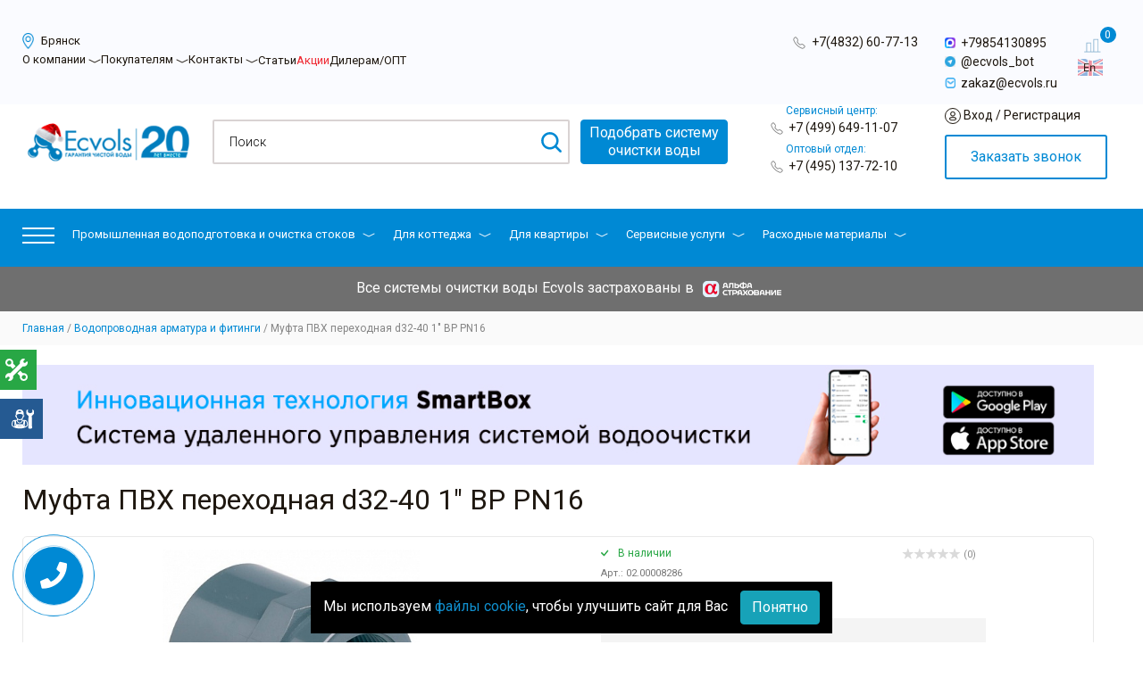

--- FILE ---
content_type: text/html; charset=UTF-8
request_url: https://bryansk.ecvols.ru/vodoprovodnaya-armatura/mufta_pvkh_perekhodnaya_d32_40_1_vr_pn16/
body_size: 85400
content:

<!DOCTYPE html>
<html lang="ru" prefix="og: http://ogp.me/ns#">
<head itemscope itemtype="http://schema.org/WPHeader">

	
	
	
	
	<script src="/js/jivosite.js"></script>

	
	
	<meta name="yandex-verification" content="daeac51c1a761c1f" />
	<meta name="google-site-verification" content="buqiEYjuIl--OmcVPPK_ELEIzBS_ggz6QAIC5TpRAa8" />
		<title>Муфта ПВХ переходная d32-40 1&quot; ВР PN16 — купить в ГК «Экволс» в Брянске</title> 
	<meta itemprop="headline" content="Муфта ПВХ переходная d32-40 1&quot; ВР PN16 — купить в ГК «Экволс» в Брянске" />
	<meta name="viewport" content="width=device-width, initial-scale=1, shrink-to-fit=no" />
			<link rel="preconnect" href="https://fonts.googleapis.com">
	<link rel="preconnect" href="https://fonts.gstatic.com" crossorigin>
	<link href="https://fonts.googleapis.com/css2?family=Roboto:ital,wght@0,100;0,300;0,400;0,500;0,700;0,900;1,100;1,300;1,400;1,500;1,700;1,900&display=swap" rel="stylesheet">

	
	<!-- Установка кодировки сайта -->
	<meta http-equiv="Content-Type" content="text/html; charset=UTF-8" />

	<!-- Вывод мета тега description -->
	<meta name="description" content="Муфта ПВХ переходная d32-40 1&amp;quot; ВР PN16 от ГК «Экволс». Большой выбор продукции, гарантия производителя &#128209;. Доставка по Брянску и регионам России &#128666;." />

	<!-- Подключение основных файлов стилей template_styles.css и styles.css -->
	<link href="/bitrix/js/ui/design-tokens/dist/ui.design-tokens.css?173328051826358" type="text/css"  rel="stylesheet" />
<link href="/bitrix/js/ui/fonts/opensans/ui.font.opensans.css?17332793422555" type="text/css"  rel="stylesheet" />
<link href="/bitrix/js/main/popup/dist/main.popup.bundle.css?173536854329852" type="text/css"  rel="stylesheet" />
<link href="/bitrix/js/main/loader/dist/loader.bundle.css?15682728882425" type="text/css"  rel="stylesheet" />
<link href="/bitrix/js/main/core/css/core_viewer.css?173328065961330" type="text/css"  rel="stylesheet" />
<link href="/bitrix/js/ui/entity-selector/dist/entity-selector.bundle.css?173727728424655" type="text/css"  rel="stylesheet" />
<link href="/bitrix/js/ui/buttons/dist/ui.buttons.bundle.css?174003181936963" type="text/css"  rel="stylesheet" />
<link href="/bitrix/js/ui/cnt/ui.cnt.css?17332805255214" type="text/css"  rel="stylesheet" />
<link href="/bitrix/js/main/core/css/core_date.css?173327938310481" type="text/css"  rel="stylesheet" />
<link href="/bitrix/js/fileman/html_editor/html-editor.css?173328047666036" type="text/css"  rel="stylesheet" />
<link href="/local/templates/ecvols/components/bitrix/news.detail/catalog-kottedji/style.css?17641444649546" type="text/css"  rel="stylesheet" />
<link href="/bitrix/components/bitrix/iblock.vote/templates/stars/style.css?15659080901019" type="text/css"  rel="stylesheet" />
<link href="/local/components/rigidcodes/deferred.payment/templates/.default/style.css?17600887911310" type="text/css"  rel="stylesheet" />
<link href="/local/templates/ecvols/components/bitrix/forum.topic.reviews/ecvols/style.css?173328011717572" type="text/css"  rel="stylesheet" />
<link href="/bitrix/components/bitrix/main.post.form/templates/.default/style.css?173536854330089" type="text/css"  rel="stylesheet" />
<link href="/bitrix/panel/main/popup.css?173327939922696" type="text/css"  rel="stylesheet" />
<link href="/local/templates/ecvols/components/bitrix/news.list/faq-in-item/styles.css?17375353591168" type="text/css"  rel="stylesheet" />
<link href="/local/templates/ecvols/components/rigidcodes/withbuy.rigidcodes/.default/slick/slick.css?17581891551776" type="text/css"  rel="stylesheet" />
<link href="/local/templates/ecvols/components/rigidcodes/withbuy.rigidcodes/.default/css/style.css?17581891851013" type="text/css"  rel="stylesheet" />
<link href="/bitrix/templates/ecvols/css/megamenu.css?15776894654149" type="text/css"  data-template-style="true"  rel="stylesheet" />
<link href="/local/components/rigidcodes/system-info-top-banner/templates/.default/style.css?1758176212402" type="text/css"  data-template-style="true"  rel="stylesheet" />
<link href="/local/components/rigidcodes/quick.view/templates/.default/style.css?17599384087527" type="text/css"  data-template-style="true"  rel="stylesheet" />
<link href="/bitrix/templates/.default/ajax/ajax.css?1565896815448" type="text/css"  data-template-style="true"  rel="stylesheet" />
<link href="/bitrix/components/bitrix/catalog.compare.list/templates/mini/style.css?17077211511948" type="text/css"  data-template-style="true"  rel="stylesheet" />
<link href="/bitrix/components/bitrix/catalog.compare.list/templates/.default/style.css?15658970701265" type="text/css"  data-template-style="true"  rel="stylesheet" />
<link href="/local/components/rigidcodes/auth/templates/.default/style.css?1733280086375" type="text/css"  data-template-style="true"  rel="stylesheet" />
<link href="/local/components/rigidcodes/buy.1click/templates/.default/style.css?17332800851653" type="text/css"  data-template-style="true"  rel="stylesheet" />
<link href="/local/templates/ecvols/styles.css?1768306429101670" type="text/css"  data-template-style="true"  rel="stylesheet" />
<link href="/local/templates/ecvols/template_styles.css?1744297764263148" type="text/css"  data-template-style="true"  rel="stylesheet" />
<link href="/local/templates/ecvols/css/custom.css?1768306670150291" type="text/css"  data-template-style="true"  rel="stylesheet" />

	<!-- Отображает специальные стили, JavaScript -->
	<script>if(!window.BX)window.BX={};if(!window.BX.message)window.BX.message=function(mess){if(typeof mess==='object'){for(let i in mess) {BX.message[i]=mess[i];} return true;}};</script>
<script>(window.BX||top.BX).message({"JS_CORE_LOADING":"Загрузка...","JS_CORE_NO_DATA":"- Нет данных -","JS_CORE_WINDOW_CLOSE":"Закрыть","JS_CORE_WINDOW_EXPAND":"Развернуть","JS_CORE_WINDOW_NARROW":"Свернуть в окно","JS_CORE_WINDOW_SAVE":"Сохранить","JS_CORE_WINDOW_CANCEL":"Отменить","JS_CORE_WINDOW_CONTINUE":"Продолжить","JS_CORE_H":"ч","JS_CORE_M":"м","JS_CORE_S":"с","JSADM_AI_HIDE_EXTRA":"Скрыть лишние","JSADM_AI_ALL_NOTIF":"Показать все","JSADM_AUTH_REQ":"Требуется авторизация!","JS_CORE_WINDOW_AUTH":"Войти","JS_CORE_IMAGE_FULL":"Полный размер"});</script>

<script src="/bitrix/js/main/core/core.js?1733280699498062"></script>

<script>BX.Runtime.registerExtension({"name":"main.core","namespace":"BX","loaded":true});</script>
<script>BX.setJSList(["\/bitrix\/js\/main\/core\/core_ajax.js","\/bitrix\/js\/main\/core\/core_promise.js","\/bitrix\/js\/main\/polyfill\/promise\/js\/promise.js","\/bitrix\/js\/main\/loadext\/loadext.js","\/bitrix\/js\/main\/loadext\/extension.js","\/bitrix\/js\/main\/polyfill\/promise\/js\/promise.js","\/bitrix\/js\/main\/polyfill\/find\/js\/find.js","\/bitrix\/js\/main\/polyfill\/includes\/js\/includes.js","\/bitrix\/js\/main\/polyfill\/matches\/js\/matches.js","\/bitrix\/js\/ui\/polyfill\/closest\/js\/closest.js","\/bitrix\/js\/main\/polyfill\/fill\/main.polyfill.fill.js","\/bitrix\/js\/main\/polyfill\/find\/js\/find.js","\/bitrix\/js\/main\/polyfill\/matches\/js\/matches.js","\/bitrix\/js\/main\/polyfill\/core\/dist\/polyfill.bundle.js","\/bitrix\/js\/main\/core\/core.js","\/bitrix\/js\/main\/polyfill\/intersectionobserver\/js\/intersectionobserver.js","\/bitrix\/js\/main\/lazyload\/dist\/lazyload.bundle.js","\/bitrix\/js\/main\/polyfill\/core\/dist\/polyfill.bundle.js","\/bitrix\/js\/main\/parambag\/dist\/parambag.bundle.js"]);
</script>
<script>BX.Runtime.registerExtension({"name":"fx","namespace":"window","loaded":true});</script>
<script>BX.Runtime.registerExtension({"name":"ui.design-tokens","namespace":"window","loaded":true});</script>
<script>BX.Runtime.registerExtension({"name":"ui.fonts.opensans","namespace":"window","loaded":true});</script>
<script>BX.Runtime.registerExtension({"name":"ls","namespace":"window","loaded":true});</script>
<script>BX.Runtime.registerExtension({"name":"main.popup","namespace":"BX.Main","loaded":true});</script>
<script>BX.Runtime.registerExtension({"name":"popup","namespace":"window","loaded":true});</script>
<script>BX.Runtime.registerExtension({"name":"main.loader","namespace":"BX","loaded":true});</script>
<script>BX.Runtime.registerExtension({"name":"loader","namespace":"window","loaded":true});</script>
<script>(window.BX||top.BX).message({"DISK_MYOFFICE":false});(window.BX||top.BX).message({"JS_CORE_VIEWER_DOWNLOAD":"Скачать","JS_CORE_VIEWER_EDIT":"Редактировать","JS_CORE_VIEWER_DESCR_AUTHOR":"Автор","JS_CORE_VIEWER_DESCR_LAST_MODIFY":"Последние изменения","JS_CORE_VIEWER_TOO_BIG_FOR_VIEW":"Файл слишком большой для просмотра","JS_CORE_VIEWER_OPEN_WITH_GVIEWER":"Открыть файл в Google Viewer","JS_CORE_VIEWER_IFRAME_DESCR_ERROR":"К сожалению, не удалось открыть документ.","JS_CORE_VIEWER_IFRAME_PROCESS_SAVE_DOC":"Сохранение документа","JS_CORE_VIEWER_IFRAME_UPLOAD_DOC_TO_GOOGLE":"Загрузка документа","JS_CORE_VIEWER_IFRAME_CONVERT_ACCEPT":"Конвертировать","JS_CORE_VIEWER_IFRAME_CONVERT_DECLINE":"Отменить","JS_CORE_VIEWER_IFRAME_CONVERT_TO_NEW_FORMAT":"Документ будет сконвертирован в docx, xls, pptx, так как имеет старый формат.","JS_CORE_VIEWER_IFRAME_DESCR_SAVE_DOC":"Сохранить документ?","JS_CORE_VIEWER_IFRAME_SAVE_DOC":"Сохранить","JS_CORE_VIEWER_IFRAME_DISCARD_DOC":"Отменить изменения","JS_CORE_VIEWER_IFRAME_CHOICE_SERVICE_EDIT":"Редактировать с помощью","JS_CORE_VIEWER_IFRAME_SET_DEFAULT_SERVICE_EDIT":"Использовать для всех файлов","JS_CORE_VIEWER_IFRAME_CHOICE_SERVICE_EDIT_ACCEPT":"Применить","JS_CORE_VIEWER_IFRAME_CHOICE_SERVICE_EDIT_DECLINE":"Отменить","JS_CORE_VIEWER_IFRAME_UPLOAD_NEW_VERSION_IN_COMMENT":"Загрузил новую версию файла","JS_CORE_VIEWER_SERVICE_GOOGLE_DRIVE":"Google Docs","JS_CORE_VIEWER_SERVICE_SKYDRIVE":"MS Office Online","JS_CORE_VIEWER_IFRAME_CANCEL":"Отмена","JS_CORE_VIEWER_IFRAME_DESCR_SAVE_DOC_F":"В одном из окон вы редактируете данный документ. Если вы завершили работу над документом, нажмите \u0022#SAVE_DOC#\u0022, чтобы загрузить измененный файл на портал.","JS_CORE_VIEWER_SAVE":"Сохранить","JS_CORE_VIEWER_EDIT_IN_SERVICE":"Редактировать в #SERVICE#","JS_CORE_VIEWER_NOW_EDITING_IN_SERVICE":"Редактирование в #SERVICE#","JS_CORE_VIEWER_SAVE_TO_OWN_FILES_MSGVER_1":"Сохранить на Битрикс24.Диск","JS_CORE_VIEWER_DOWNLOAD_TO_PC":"Скачать на локальный компьютер","JS_CORE_VIEWER_GO_TO_FILE":"Перейти к файлу","JS_CORE_VIEWER_DESCR_SAVE_FILE_TO_OWN_FILES":"Файл #NAME# успешно сохранен\u003Cbr\u003Eв папку \u0022Файлы\\Сохраненные\u0022","JS_CORE_VIEWER_DESCR_PROCESS_SAVE_FILE_TO_OWN_FILES":"Файл #NAME# сохраняется\u003Cbr\u003Eна ваш \u0022Битрикс24.Диск\u0022","JS_CORE_VIEWER_HISTORY_ELEMENT":"История","JS_CORE_VIEWER_VIEW_ELEMENT":"Просмотреть","JS_CORE_VIEWER_THROUGH_VERSION":"Версия #NUMBER#","JS_CORE_VIEWER_THROUGH_LAST_VERSION":"Последняя версия","JS_CORE_VIEWER_DISABLE_EDIT_BY_PERM":"Автор не разрешил вам редактировать этот документ","JS_CORE_VIEWER_IFRAME_UPLOAD_NEW_VERSION_IN_COMMENT_F":"Загрузила новую версию файла","JS_CORE_VIEWER_IFRAME_UPLOAD_NEW_VERSION_IN_COMMENT_M":"Загрузил новую версию файла","JS_CORE_VIEWER_IFRAME_CONVERT_TO_NEW_FORMAT_EX":"Документ будет сконвертирован в формат #NEW_FORMAT#, так как текущий формат #OLD_FORMAT# является устаревшим.","JS_CORE_VIEWER_CONVERT_TITLE":"Конвертировать в #NEW_FORMAT#?","JS_CORE_VIEWER_CREATE_IN_SERVICE":"Создать с помощью #SERVICE#","JS_CORE_VIEWER_NOW_CREATING_IN_SERVICE":"Создание документа в #SERVICE#","JS_CORE_VIEWER_SAVE_AS":"Сохранить как","JS_CORE_VIEWER_CREATE_DESCR_SAVE_DOC_F":"В одном из окон вы создаете новый документ. Если вы завершили работу над документом, нажмите \u0022#SAVE_AS_DOC#\u0022, чтобы перейти к добавлению документа на портал.","JS_CORE_VIEWER_NOW_DOWNLOAD_FROM_SERVICE":"Загрузка документа из #SERVICE#","JS_CORE_VIEWER_EDIT_IN_LOCAL_SERVICE":"Редактировать на моём компьютере","JS_CORE_VIEWER_EDIT_IN_LOCAL_SERVICE_SHORT":"Редактировать на #SERVICE#","JS_CORE_VIEWER_SERVICE_LOCAL":"моём компьютере","JS_CORE_VIEWER_DOWNLOAD_B24_DESKTOP":"Скачать","JS_CORE_VIEWER_SERVICE_LOCAL_INSTALL_DESKTOP_MSGVER_1":"Для эффективного редактирования документов на компьютере, установите десктоп приложение и подключите Битрикс24.Диск","JS_CORE_VIEWER_SHOW_FILE_DIALOG_OAUTH_NOTICE":"Для просмотра файла, пожалуйста, авторизуйтесь в своем аккаунте \u003Ca id=\u0022bx-js-disk-run-oauth-modal\u0022 href=\u0022#\u0022\u003E#SERVICE#\u003C\/a\u003E.","JS_CORE_VIEWER_SERVICE_OFFICE365":"Office365","JS_CORE_VIEWER_DOCUMENT_IS_LOCKED_BY":"Документ заблокирован на редактирование","JS_CORE_VIEWER_SERVICE_MYOFFICE":"МойОфис","JS_CORE_VIEWER_OPEN_PDF_PREVIEW":"Просмотреть pdf-версию файла","JS_CORE_VIEWER_AJAX_ACCESS_DENIED":"Не хватает прав для просмотра файла. Попробуйте обновить страницу.","JS_CORE_VIEWER_AJAX_CONNECTION_FAILED":"При попытке открыть файл возникла ошибка. Пожалуйста, попробуйте позже.","JS_CORE_VIEWER_AJAX_OPEN_NEW_TAB":"Открыть в новом окне","JS_CORE_VIEWER_AJAX_PRINT":"Распечатать","JS_CORE_VIEWER_TRANSFORMATION_IN_PROCESS":"Документ сохранён. Мы готовим его к показу.","JS_CORE_VIEWER_IFRAME_ERROR_TITLE":"Не удалось открыть документ","JS_CORE_VIEWER_DOWNLOAD_B24_DESKTOP_FULL":"Скачать приложение","JS_CORE_VIEWER_DOWNLOAD_DOCUMENT":"Скачать документ","JS_CORE_VIEWER_IFRAME_ERROR_COULD_NOT_VIEW":"К сожалению, не удалось просмотреть документ.","JS_CORE_VIEWER_ACTIONPANEL_MORE":"Ещё"});</script>
<script>BX.Runtime.registerExtension({"name":"viewer","namespace":"window","loaded":true});</script>
<script>(window.BX||top.BX).message({"UI_TAG_SELECTOR_SEARCH_PLACEHOLDER":"поиск","UI_TAG_SELECTOR_ADD_BUTTON_CAPTION":"Добавить","UI_TAG_SELECTOR_ADD_BUTTON_CAPTION_MORE":"Добавить еще","UI_TAG_SELECTOR_ADD_BUTTON_CAPTION_SINGLE":"Изменить","UI_TAG_SELECTOR_CREATE_BUTTON_CAPTION":"Создать","UI_SELECTOR_SEARCH_LOADER_TEXT":"Идет поиск дополнительных результатов...","UI_SELECTOR_SEARCH_TAB_TITLE":"Поиск","UI_SELECTOR_SEARCH_STUB_TITLE":"Нет совпадений","UI_SELECTOR_SEARCH_STUB_SUBTITLE_MSGVER_1":"Попробуйте изменить условия поиска","UI_SELECTOR_RECENT_TAB_TITLE":"Последние","UI_SELECTOR_ITEM_LINK_TITLE":"подробнее","UI_SELECTOR_TAB_STUB_TITLE":"В категории \u0026laquo;#TAB_TITLE#\u0026raquo; ничего не найдено","UI_SELECTOR_CREATE_ITEM_LABEL":"Создать:"});</script>
<script type="extension/settings" data-extension="ui.entity-selector">{"extensions":["catalog.entity-selector","highloadblock.entity-selector","landing.entity-selector","seo.entity-selector"]}</script>
<script type="extension/settings" data-extension="catalog.entity-selector">{"entities":[{"id":"product","options":{"dynamicLoad":true,"dynamicSearch":true,"searchFields":[{"name":"supertitle","type":"string","system":true},{"name":"SEARCH_PROPERTIES","type":"string"},{"name":"PREVIEW_TEXT","type":"string"},{"name":"DETAIL_TEXT","type":"string"},{"name":"PARENT_NAME","type":"string"},{"name":"PARENT_SEARCH_PROPERTIES","type":"string"},{"name":"PARENT_PREVIEW_TEXT","type":"string"},{"name":"PARENT_DETAIL_TEXT","type":"string"}],"itemOptions":{"default":{"avatar":"\/bitrix\/js\/catalog\/entity-selector\/src\/images\/product.svg","captionOptions":{"fitContent":true,"maxWidth":150}}}}},{"id":"product_variation","options":{"dynamicLoad":false,"dynamicSearch":true,"searchFields":[{"name":"supertitle","type":"string","system":true},{"name":"SEARCH_PROPERTIES","type":"string"},{"name":"PREVIEW_TEXT","type":"string"},{"name":"DETAIL_TEXT","type":"string"},{"name":"PARENT_NAME","type":"string"},{"name":"PARENT_SEARCH_PROPERTIES","type":"string"},{"name":"PARENT_PREVIEW_TEXT","type":"string"},{"name":"PARENT_DETAIL_TEXT","type":"string"}],"itemOptions":{"default":{"avatar":"\/bitrix\/js\/catalog\/entity-selector\/src\/images\/product.svg","captionOptions":{"fitContent":true,"maxWidth":150}}}}},{"id":"variation","options":{"dynamicLoad":true,"dynamicSearch":true,"searchFields":[{"name":"supertitle","type":"string","system":true},{"name":"SEARCH_PROPERTIES","type":"string"},{"name":"PREVIEW_TEXT","type":"string"},{"name":"DETAIL_TEXT","type":"string"},{"name":"PARENT_NAME","type":"string"},{"name":"PARENT_SEARCH_PROPERTIES","type":"string"},{"name":"PARENT_PREVIEW_TEXT","type":"string"},{"name":"PARENT_DETAIL_TEXT","type":"string"}],"itemOptions":{"default":{"avatar":"\/bitrix\/js\/catalog\/entity-selector\/src\/images\/product.svg","captionOptions":{"fitContent":true,"maxWidth":150}}}}},{"id":"store","options":{"itemOptions":{"default":{"avatar":"\/bitrix\/js\/catalog\/entity-selector\/src\/images\/store.svg"}}}},{"id":"dynamic","options":{"itemOptions":{"default":{"avatar":"\/bitrix\/js\/catalog\/entity-selector\/src\/images\/dynamic.svg"}}}},{"id":"agent-contractor-product-variation","options":{"dynamicLoad":true,"dynamicSearch":true,"searchFields":[{"name":"supertitle","type":"string","system":true},{"name":"SEARCH_PROPERTIES","type":"string"},{"name":"PREVIEW_TEXT","type":"string"},{"name":"DETAIL_TEXT","type":"string"},{"name":"PARENT_NAME","type":"string"},{"name":"PARENT_SEARCH_PROPERTIES","type":"string"},{"name":"PARENT_PREVIEW_TEXT","type":"string"},{"name":"PARENT_DETAIL_TEXT","type":"string"}],"itemOptions":{"default":{"avatar":"\/bitrix\/js\/catalog\/entity-selector\/src\/images\/product.svg","captionOptions":{"fitContent":true,"maxWidth":150}}}}},{"id":"agent-contractor-section","options":{"dynamicLoad":true,"dynamicSearch":true,"searchFields":[{"name":"supertitle","type":"string","system":true},{"name":"SEARCH_PROPERTIES","type":"string"},{"name":"PREVIEW_TEXT","type":"string"},{"name":"DETAIL_TEXT","type":"string"},{"name":"PARENT_NAME","type":"string"},{"name":"PARENT_SEARCH_PROPERTIES","type":"string"},{"name":"PARENT_PREVIEW_TEXT","type":"string"},{"name":"PARENT_DETAIL_TEXT","type":"string"}],"itemOptions":{"default":{"avatar":"\/bitrix\/js\/catalog\/entity-selector\/src\/images\/product.svg","captionOptions":{"fitContent":true,"maxWidth":150}}},"tagOptions":{"default":{"textColor":"#535c69","bgColor":"#d2f95f"}}}}]}</script>
<script>BX.Runtime.registerExtension({"name":"catalog.entity-selector","namespace":"window","loaded":true});</script>
<script type="extension/settings" data-extension="highloadblock.entity-selector">{"entities":[{"id":"highloadblock-element","options":{"dynamicLoad":true,"dynamicSearch":true}}]}</script>
<script>BX.Runtime.registerExtension({"name":"highloadblock.entity-selector","namespace":"window","loaded":true});</script>
<script type="extension/settings" data-extension="landing.entity-selector">{"entities":[{"id":"landing","options":{"itemOptions":{"default":{"avatarOptions":{"bgSize":"cover"}},"folder":{"avatar":"\/bitrix\/js\/landing\/entity-selector\/src\/images\/icon-folder.svg"}},"dynamicLoad":true,"dynamicSearch":true}}]}</script>
<script>BX.Runtime.registerExtension({"name":"landing.entity-selector","namespace":"window","loaded":true});</script>
<script>BX.Runtime.registerExtension({"name":"ui.entity-selector","namespace":"BX.UI.EntitySelector","loaded":true});</script>
<script>(window.BX||top.BX).message({"UI_BUTTONS_SAVE_BTN_TEXT":"Сохранить","UI_BUTTONS_CREATE_BTN_TEXT":"Создать","UI_BUTTONS_ADD_BTN_TEXT":"Добавить","UI_BUTTONS_SEND_BTN_TEXT":"Отправить","UI_BUTTONS_CANCEL_BTN_TEXT":"Отменить","UI_BUTTONS_CLOSE_BTN_TEXT":"Закрыть","UI_BUTTONS_APPLY_BTN_TEXT":"Применить"});</script>
<script>BX.Runtime.registerExtension({"name":"ui.buttons","namespace":"BX.UI","loaded":true});</script>
<script>BX.Runtime.registerExtension({"name":"ui.cnt","namespace":"BX.UI","loaded":true});</script>
<script>BX.Runtime.registerExtension({"name":"main.pageobject","namespace":"window","loaded":true});</script>
<script>(window.BX||top.BX).message({"JS_CORE_LOADING":"Загрузка...","JS_CORE_NO_DATA":"- Нет данных -","JS_CORE_WINDOW_CLOSE":"Закрыть","JS_CORE_WINDOW_EXPAND":"Развернуть","JS_CORE_WINDOW_NARROW":"Свернуть в окно","JS_CORE_WINDOW_SAVE":"Сохранить","JS_CORE_WINDOW_CANCEL":"Отменить","JS_CORE_WINDOW_CONTINUE":"Продолжить","JS_CORE_H":"ч","JS_CORE_M":"м","JS_CORE_S":"с","JSADM_AI_HIDE_EXTRA":"Скрыть лишние","JSADM_AI_ALL_NOTIF":"Показать все","JSADM_AUTH_REQ":"Требуется авторизация!","JS_CORE_WINDOW_AUTH":"Войти","JS_CORE_IMAGE_FULL":"Полный размер"});</script>
<script>BX.Runtime.registerExtension({"name":"window","namespace":"window","loaded":true});</script>
<script>(window.BX||top.BX).message({"AMPM_MODE":false});(window.BX||top.BX).message({"MONTH_1":"Январь","MONTH_2":"Февраль","MONTH_3":"Март","MONTH_4":"Апрель","MONTH_5":"Май","MONTH_6":"Июнь","MONTH_7":"Июль","MONTH_8":"Август","MONTH_9":"Сентябрь","MONTH_10":"Октябрь","MONTH_11":"Ноябрь","MONTH_12":"Декабрь","MONTH_1_S":"января","MONTH_2_S":"февраля","MONTH_3_S":"марта","MONTH_4_S":"апреля","MONTH_5_S":"мая","MONTH_6_S":"июня","MONTH_7_S":"июля","MONTH_8_S":"августа","MONTH_9_S":"сентября","MONTH_10_S":"октября","MONTH_11_S":"ноября","MONTH_12_S":"декабря","MON_1":"янв","MON_2":"фев","MON_3":"мар","MON_4":"апр","MON_5":"мая","MON_6":"июн","MON_7":"июл","MON_8":"авг","MON_9":"сен","MON_10":"окт","MON_11":"ноя","MON_12":"дек","DAY_OF_WEEK_0":"Воскресенье","DAY_OF_WEEK_1":"Понедельник","DAY_OF_WEEK_2":"Вторник","DAY_OF_WEEK_3":"Среда","DAY_OF_WEEK_4":"Четверг","DAY_OF_WEEK_5":"Пятница","DAY_OF_WEEK_6":"Суббота","DOW_0":"Вс","DOW_1":"Пн","DOW_2":"Вт","DOW_3":"Ср","DOW_4":"Чт","DOW_5":"Пт","DOW_6":"Сб","FD_SECOND_AGO_0":"#VALUE# секунд назад","FD_SECOND_AGO_1":"#VALUE# секунду назад","FD_SECOND_AGO_10_20":"#VALUE# секунд назад","FD_SECOND_AGO_MOD_1":"#VALUE# секунду назад","FD_SECOND_AGO_MOD_2_4":"#VALUE# секунды назад","FD_SECOND_AGO_MOD_OTHER":"#VALUE# секунд назад","FD_SECOND_DIFF_0":"#VALUE# секунд","FD_SECOND_DIFF_1":"#VALUE# секунда","FD_SECOND_DIFF_10_20":"#VALUE# секунд","FD_SECOND_DIFF_MOD_1":"#VALUE# секунда","FD_SECOND_DIFF_MOD_2_4":"#VALUE# секунды","FD_SECOND_DIFF_MOD_OTHER":"#VALUE# секунд","FD_SECOND_SHORT":"#VALUE#с","FD_MINUTE_AGO_0":"#VALUE# минут назад","FD_MINUTE_AGO_1":"#VALUE# минуту назад","FD_MINUTE_AGO_10_20":"#VALUE# минут назад","FD_MINUTE_AGO_MOD_1":"#VALUE# минуту назад","FD_MINUTE_AGO_MOD_2_4":"#VALUE# минуты назад","FD_MINUTE_AGO_MOD_OTHER":"#VALUE# минут назад","FD_MINUTE_DIFF_0":"#VALUE# минут","FD_MINUTE_DIFF_1":"#VALUE# минута","FD_MINUTE_DIFF_10_20":"#VALUE# минут","FD_MINUTE_DIFF_MOD_1":"#VALUE# минута","FD_MINUTE_DIFF_MOD_2_4":"#VALUE# минуты","FD_MINUTE_DIFF_MOD_OTHER":"#VALUE# минут","FD_MINUTE_0":"#VALUE# минут","FD_MINUTE_1":"#VALUE# минуту","FD_MINUTE_10_20":"#VALUE# минут","FD_MINUTE_MOD_1":"#VALUE# минуту","FD_MINUTE_MOD_2_4":"#VALUE# минуты","FD_MINUTE_MOD_OTHER":"#VALUE# минут","FD_MINUTE_SHORT":"#VALUE#мин","FD_HOUR_AGO_0":"#VALUE# часов назад","FD_HOUR_AGO_1":"#VALUE# час назад","FD_HOUR_AGO_10_20":"#VALUE# часов назад","FD_HOUR_AGO_MOD_1":"#VALUE# час назад","FD_HOUR_AGO_MOD_2_4":"#VALUE# часа назад","FD_HOUR_AGO_MOD_OTHER":"#VALUE# часов назад","FD_HOUR_DIFF_0":"#VALUE# часов","FD_HOUR_DIFF_1":"#VALUE# час","FD_HOUR_DIFF_10_20":"#VALUE# часов","FD_HOUR_DIFF_MOD_1":"#VALUE# час","FD_HOUR_DIFF_MOD_2_4":"#VALUE# часа","FD_HOUR_DIFF_MOD_OTHER":"#VALUE# часов","FD_HOUR_SHORT":"#VALUE#ч","FD_YESTERDAY":"вчера","FD_TODAY":"сегодня","FD_TOMORROW":"завтра","FD_DAY_AGO_0":"#VALUE# дней назад","FD_DAY_AGO_1":"#VALUE# день назад","FD_DAY_AGO_10_20":"#VALUE# дней назад","FD_DAY_AGO_MOD_1":"#VALUE# день назад","FD_DAY_AGO_MOD_2_4":"#VALUE# дня назад","FD_DAY_AGO_MOD_OTHER":"#VALUE# дней назад","FD_DAY_DIFF_0":"#VALUE# дней","FD_DAY_DIFF_1":"#VALUE# день","FD_DAY_DIFF_10_20":"#VALUE# дней","FD_DAY_DIFF_MOD_1":"#VALUE# день","FD_DAY_DIFF_MOD_2_4":"#VALUE# дня","FD_DAY_DIFF_MOD_OTHER":"#VALUE# дней","FD_DAY_AT_TIME":"#DAY# в #TIME#","FD_DAY_SHORT":"#VALUE#д","FD_MONTH_AGO_0":"#VALUE# месяцев назад","FD_MONTH_AGO_1":"#VALUE# месяц назад","FD_MONTH_AGO_10_20":"#VALUE# месяцев назад","FD_MONTH_AGO_MOD_1":"#VALUE# месяц назад","FD_MONTH_AGO_MOD_2_4":"#VALUE# месяца назад","FD_MONTH_AGO_MOD_OTHER":"#VALUE# месяцев назад","FD_MONTH_DIFF_0":"#VALUE# месяцев","FD_MONTH_DIFF_1":"#VALUE# месяц","FD_MONTH_DIFF_10_20":"#VALUE# месяцев","FD_MONTH_DIFF_MOD_1":"#VALUE# месяц","FD_MONTH_DIFF_MOD_2_4":"#VALUE# месяца","FD_MONTH_DIFF_MOD_OTHER":"#VALUE# месяцев","FD_MONTH_SHORT":"#VALUE#мес","FD_YEARS_AGO_0":"#VALUE# лет назад","FD_YEARS_AGO_1":"#VALUE# год назад","FD_YEARS_AGO_10_20":"#VALUE# лет назад","FD_YEARS_AGO_MOD_1":"#VALUE# год назад","FD_YEARS_AGO_MOD_2_4":"#VALUE# года назад","FD_YEARS_AGO_MOD_OTHER":"#VALUE# лет назад","FD_YEARS_DIFF_0":"#VALUE# лет","FD_YEARS_DIFF_1":"#VALUE# год","FD_YEARS_DIFF_10_20":"#VALUE# лет","FD_YEARS_DIFF_MOD_1":"#VALUE# год","FD_YEARS_DIFF_MOD_2_4":"#VALUE# года","FD_YEARS_DIFF_MOD_OTHER":"#VALUE# лет","FD_YEARS_SHORT_0":"#VALUE#л","FD_YEARS_SHORT_1":"#VALUE#г","FD_YEARS_SHORT_10_20":"#VALUE#л","FD_YEARS_SHORT_MOD_1":"#VALUE#г","FD_YEARS_SHORT_MOD_2_4":"#VALUE#г","FD_YEARS_SHORT_MOD_OTHER":"#VALUE#л","CAL_BUTTON":"Выбрать","CAL_TIME_SET":"Установить время","CAL_TIME":"Время","FD_LAST_SEEN_TOMORROW":"завтра в #TIME#","FD_LAST_SEEN_NOW":"только что","FD_LAST_SEEN_TODAY":"сегодня в #TIME#","FD_LAST_SEEN_YESTERDAY":"вчера в #TIME#","FD_LAST_SEEN_MORE_YEAR":"более года назад"});</script>
<script type="extension/settings" data-extension="main.date">{"formats":{"FORMAT_DATE":"DD.MM.YYYY","FORMAT_DATETIME":"DD.MM.YYYY HH:MI:SS","SHORT_DATE_FORMAT":"d.m.Y","MEDIUM_DATE_FORMAT":"j M Y","LONG_DATE_FORMAT":"j F Y","DAY_MONTH_FORMAT":"j F","DAY_SHORT_MONTH_FORMAT":"j M","SHORT_DAY_OF_WEEK_MONTH_FORMAT":"D, j F","SHORT_DAY_OF_WEEK_SHORT_MONTH_FORMAT":"D, j M","DAY_OF_WEEK_MONTH_FORMAT":"l, j F","FULL_DATE_FORMAT":"l, j F  Y","SHORT_TIME_FORMAT":"H:i","LONG_TIME_FORMAT":"H:i:s"}}</script>
<script>BX.Runtime.registerExtension({"name":"main.date","namespace":"BX.Main","loaded":true});</script>
<script>(window.BX||top.BX).message({"WEEK_START":1});</script>
<script>BX.Runtime.registerExtension({"name":"date","namespace":"window","loaded":true});</script>
<script>BX.Runtime.registerExtension({"name":"timer","namespace":"window","loaded":true});</script>
<script>BX.Runtime.registerExtension({"name":"html_editor","namespace":"window","loaded":true});</script>
<script>BX.Runtime.registerExtension({"name":"jquery","namespace":"window","loaded":true});</script>
<script>(window.BX||top.BX).message({"LANGUAGE_ID":"ru","FORMAT_DATE":"DD.MM.YYYY","FORMAT_DATETIME":"DD.MM.YYYY HH:MI:SS","COOKIE_PREFIX":"BITRIX_SM","SERVER_TZ_OFFSET":"10800","UTF_MODE":"Y","SITE_ID":"s1","SITE_DIR":"\/","USER_ID":"","SERVER_TIME":1768965408,"USER_TZ_OFFSET":0,"USER_TZ_AUTO":"Y","bitrix_sessid":"e556f10e0e150f191ec36d9ad3759cb4"});</script>


<script  src="/bitrix/cache/js/s1/ecvols/kernel_main/kernel_main_v1.js?1768282868299538"></script>
<script src="/bitrix/js/main/ajax.js?156589650935509"></script>
<script src="/bitrix/js/main/cphttprequest.js?15658965096104"></script>
<script src="/bitrix/js/main/core/core_ls.js?17353685434201"></script>
<script src="/bitrix/js/main/popup/dist/main.popup.bundle.js?1735368543117175"></script>
<script src="/bitrix/js/main/loader/dist/loader.bundle.js?17332806597707"></script>
<script src="/bitrix/js/main/core/core_viewer.js?1733280618144643"></script>
<script src="/bitrix/js/ui/entity-selector/dist/entity-selector.bundle.js?1737277284291626"></script>
<script src="/bitrix/js/ui/buttons/dist/ui.buttons.bundle.js?174003181969396"></script>
<script src="/bitrix/js/ui/cnt/dist/cnt.bundle.js?17332805257656"></script>
<script  src="/bitrix/cache/js/s1/ecvols/kernel_htmleditor/kernel_htmleditor_v1.js?1768229520915358"></script>
<script src="/bitrix/js/main/jquery/jquery-1.12.4.min.js?173327935997163"></script>
<script>BX.setJSList(["\/bitrix\/js\/main\/core\/core_fx.js","\/bitrix\/js\/main\/pageobject\/pageobject.js","\/bitrix\/js\/main\/core\/core_window.js","\/bitrix\/js\/main\/date\/main.date.js","\/bitrix\/js\/main\/core\/core_date.js","\/bitrix\/js\/main\/core\/core_timer.js","\/bitrix\/js\/main\/dd.js","\/bitrix\/js\/main\/utils.js","\/bitrix\/js\/main\/core\/core_uf.js","\/bitrix\/js\/main\/core\/core_dd.js","\/bitrix\/js\/main\/core\/core_tooltip.js","\/bitrix\/js\/fileman\/html_editor\/range.js","\/bitrix\/js\/fileman\/html_editor\/html-actions.js","\/bitrix\/js\/fileman\/html_editor\/html-views.js","\/bitrix\/js\/fileman\/html_editor\/html-parser.js","\/bitrix\/js\/fileman\/html_editor\/html-base-controls.js","\/bitrix\/js\/fileman\/html_editor\/html-controls.js","\/bitrix\/js\/fileman\/html_editor\/html-components.js","\/bitrix\/js\/fileman\/html_editor\/html-snippets.js","\/bitrix\/js\/fileman\/html_editor\/html-editor.js","\/local\/templates\/ecvols\/components\/bitrix\/news.detail\/catalog-kottedji\/script.js","\/local\/templates\/ecvols\/js\/jquery-3.2.1.min.js","\/local\/components\/rigidcodes\/system-info-top-banner\/templates\/.default\/script.js","\/local\/components\/rigidcodes\/quick.view\/templates\/.default\/script.js","\/bitrix\/components\/bitrix\/catalog.compare.list\/templates\/mini\/script.js","\/bitrix\/components\/bitrix\/search.title\/script.js","\/bitrix\/components\/bitrix\/catalog.compare.list\/templates\/.default\/script.js","\/local\/components\/rigidcodes\/auth\/templates\/.default\/script.js","\/local\/components\/rigidcodes\/buy.1click\/templates\/.default\/script.js","\/local\/templates\/ecvols\/js\/d-goals.js","\/local\/templates\/ecvols\/js\/actionsForAnalytics.js","\/local\/templates\/ecvols\/js\/poper.js","\/local\/templates\/ecvols\/js\/bootstrap.min.js","\/local\/templates\/ecvols\/js\/jquery.spincrement.min.js","\/local\/templates\/ecvols\/js\/slick.min.js","\/local\/templates\/ecvols\/js\/nouislider.min.js","\/local\/templates\/ecvols\/js\/jquery.maskedinput.js","\/local\/templates\/ecvols\/js\/beLazy.js","\/local\/templates\/ecvols\/js\/scripts.js","\/local\/templates\/ecvols\/js\/megamenu.min.js","\/local\/templates\/ecvols\/ux\/js\/jquery.FlowupLabels.min.js","\/local\/templates\/ecvols\/ux\/js\/ux.min.js","\/bitrix\/components\/bitrix\/iblock.vote\/templates\/stars\/script.js","\/local\/templates\/ecvols\/components\/bitrix\/forum.topic.reviews\/ecvols\/script.js","\/bitrix\/components\/bitrix\/main.post.form\/templates\/.default\/script.js","\/local\/templates\/ecvols\/components\/bitrix\/system.pagenavigation\/.default\/script.js","\/local\/templates\/ecvols\/components\/bitrix\/news.list\/faq-in-item\/accordion.js","\/local\/templates\/ecvols\/components\/rigidcodes\/withbuy.rigidcodes\/.default\/slick\/slick.min.js","\/local\/templates\/ecvols\/components\/rigidcodes\/withbuy.rigidcodes\/.default\/js\/script.js"]);</script>
<link rel="shortcut icon" href="/favicon.ico" type="image/x-icon" />
<link rel="apple-touch-icon" sizes="57x57" href="/favicon_57.png" />
<link rel="apple-touch-icon" sizes="72x72" href="/favicon_72.png" />
<style>.maxwidth-theme{max-width: auto;}</style>
<script>var ajaxMessages = {wait:"Загрузка..."}</script>
<meta property="og:locale" content="ru_RU"/>
<meta property="og:type" content="website"/>
<meta property="og:site_name" content="ГК «Экволс»"/>
<meta property="og:title" content="Муфта ПВХ переходная d32-40 1&quot; ВР PN16 — купить в ГК «Экволс» в Брянске"/>
<meta property="og:description" content="Муфта ПВХ переходная d32-40 1&quot; ВР PN16 от ГК «Экволс». Большой выбор продукции, гарантия производителя &#128209;. Доставка по Брянску и регионам России &#128666;."/>
<meta property="og:url" content="https://www.ecvols.ru/vodoprovodnaya-armatura/mufta_pvkh_perekhodnaya_d32_40_1_vr_pn16/"/>
<meta property="og:image" content="https://www.ecvols.ru/upload/iblock/095/095079cbfb45b1dd4ac891dc937d08fa.jpg"/>
<meta property="og:image:secure_url" content="https://www.ecvols.ru/upload/iblock/095/095079cbfb45b1dd4ac891dc937d08fa.jpg"/>
<script src="https://smartcaptcha.yandexcloud.net/captcha.js" defer></script>




	<!-- Вывода служебных скриптов -->
	<script  src="/bitrix/cache/js/s1/ecvols/template_4140c2d9e6ea482c53a236c4d6b85865/template_4140c2d9e6ea482c53a236c4d6b85865_v1.js?1768229518326493"></script>
<script  src="/bitrix/cache/js/s1/ecvols/page_d2c9fc3725f8b8495a05497f596998ec/page_d2c9fc3725f8b8495a05497f596998ec_v1.js?17682295202544"></script>
<script  src="/bitrix/cache/js/s1/ecvols/default_38194c7e6bee245d15252306906ef146/default_38194c7e6bee245d15252306906ef146_v1.js?1768229520209852"></script>
<script>var _ba = _ba || []; _ba.push(["aid", "fbcf96e7aa9edeff97f9304ae8109156"]); _ba.push(["host", "bryansk.ecvols.ru"]); (function() {var ba = document.createElement("script"); ba.type = "text/javascript"; ba.async = true;ba.src = (document.location.protocol == "https:" ? "https://" : "http://") + "bitrix.info/ba.js";var s = document.getElementsByTagName("script")[0];s.parentNode.insertBefore(ba, s);})();</script>



	

	<!-- Yandex.Metrika counter -->
	<script type="text/javascript">
	var yaParams = {ip_adress: "18.224.19.74"};
	</script> 

	<!-- Cкрипт счётчика поддомена -->

	
<!-- Yandex.Metrika counter -->
<script type="text/javascript">
    (function(m,e,t,r,i,k,a){
        m[i]=m[i]||function(){(m[i].a=m[i].a||[]).push(arguments)};
        m[i].l=1*new Date();
        for (var j = 0; j < document.scripts.length; j++) {if (document.scripts[j].src === r) { return; }}
        k=e.createElement(t),a=e.getElementsByTagName(t)[0],k.async=1,k.src=r,a.parentNode.insertBefore(k,a)
    })(window, document,'script','https://mc.yandex.ru/metrika/tag.js', 'ym');

    ym(56686123, 'init', {webvisor:true, clickmap:true, ecommerce:"dataLayer", accurateTrackBounce:true, params: yaParams, trackLinks:true});
</script>
<noscript><div><img src="https://mc.yandex.ru/watch/56686123" style="position:absolute; left:-9999px;" alt="" /></div></noscript>
<!-- /Yandex.Metrika counter -->

	<!-- / Cкрипт счётчика поддомена -->

	<script type="text/javascript" >
	(function(m,e,t,r,i,k,a){m[i]=m[i]||function(){(m[i].a=m[i].a||[]).push(arguments)};
	m[i].l=1*new Date();k=e.createElement(t),a=e.getElementsByTagName(t)[0],k.async=1,k.src=r,a.parentNode.insertBefore(k,a)})
	(window, document, "script", "https://mc.yandex.ru/metrika/tag.js", "ym");

	ym(20087398, "init", {
			clickmap:true,
			trackLinks:true,
			accurateTrackBounce:true,
			webvisor:true,
			ecommerce:"dataLayer",
			params: yaParams,
			triggerEvent:true
	});</script>
	<noscript>
	<div><img src="https://mc.yandex.ru/watch/20087398" style="position:absolute; left:-9999px;" alt="" /></div>
	</noscript>

	<!-- Rating@Mail.ru counter -->
	<script type="text/javascript">
	var _tmr = window._tmr || (window._tmr = []);
	_tmr.push({id: "2893073", type: "pageView", start: (new Date()).getTime()});
	(function (d, w, id) {
	if (d.getElementById(id)) return;
	var ts = d.createElement("script"); ts.type = "text/javascript"; ts.async = true; ts.id = id;
	ts.src = (d.location.protocol == "https:" ? "https:" : "http:") + "//top-fwz1.mail.ru/js/code.js";
	var f = function () {var s = d.getElementsByTagName("script")[0]; s.parentNode.insertBefore(ts, s);};
	if (w.opera == "[object Opera]") { d.addEventListener("DOMContentLoaded", f, false); } else { f(); }
	})(document, window, "topmailru-code");
	</script><noscript><div>
	<img src="//top-fwz1.mail.ru/counter?id=2893073;js=na" style="border:0;position:absolute;left:-9999px;" alt="" />
	</div></noscript>
	<!-- //Rating@Mail.ru counter -->

	<script type="text/javascript">(window.Image ? (new Image()) : document.createElement('img')).src = 'https://vk.com/rtrg?p=VK-RTRG-116508-6cgZy';</script>

	<!-- Slick -->
	<link rel="stylesheet" type="text/css" href="/bitrix/templates/ecvols/slick/slick-theme.css" />
	<link rel="stylesheet" type="text/css" href="/bitrix/templates/ecvols/slick/slick.css" />
	<!-- End Slick -->

		
	<script type="application/ld+json">{"@context":"https://schema.org","@type":"BreadcrumbList","itemListElement":[{"@type":"ListItem", "position":0,"item":{"@id":"https://www.ecvols.ru/","name":"Главная"}},{"@type":"ListItem", "position":0,"item":{"@id":"https://www.ecvols.ru/vodoprovodnaya-armatura/","name":"Водопроводная арматура и фитинги"}},{"@type":"ListItem", "position":0,"item":{"@id":"https://www.ecvols.ru","name":"Муфта ПВХ переходная d32-40 1" ВР PN16"}}]}</script>
	<!-- reeeee -->
	<link rel="stylesheet" type="text/css" href="/js/fancy/jquery.fancybox.min.css" />
	<script type="text/javascript" src="/js/fancy/jquery.fancybox.min.js"></script>

		<link rel="stylesheet" type="text/css" href="/local/templates/ecvols/ux/css/ux.min.css" />

	<script src="/local/templates/ecvols/js/ya-params.js"></script>
    <script src="/local/templates/ecvols/js/custom_2.js"></script>
	
	<link rel="stylesheet" href="/local/templates/ecvols/splide/css/splide.min.css">
	<script src="/local/templates/ecvols/splide/js/splide.min.js"></script>

			<link rel="canonical" href="/vodoprovodnaya-armatura/mufta_pvkh_perekhodnaya_d32_40_1_vr_pn16/" />
		<script type="text/javascript" src="/ds-comf/ds-form/js/plugins/inputmask.js"></script>
	<script type="text/javascript" src="/ds-comf/ds-form/js/dsforms.min.js"></script>

	<link rel="stylesheet" type="text/css" href="/local/templates/ecvols/dop.css" />
</head>

    <script type="application/ld+json">
        {
            "@context": "https://schema.org/",
            "@type": "Organization",
            "name": "Экволс",
            "address": {
                "@type": "PostalAddress",
                "postalCode": "127410",
                "addressCountry": "RU",
                "addressLocality": "Москва",
                "streetAddress": "Алтуфьевское шоссе, д.37 стр.1, ЭТАЖ 01антресоль, ПОМЕЩ 140"
            },
            "telephone": "+7(800)775-75-38",
            "email": "info@ecvols.ru",
            "url": "https://www.ecvols.ru/",
            "image": "https://www.ecvols.ru/local/templates/ecvols/images/logo.png"
        }
    </script>
	<body itemscope="itemscope" itemtype="http://schema.org/WebPage">



<script>if (window.location.hash != '' && window.location.hash != '#') top.BX.ajax.history.checkRedirectStart('bxajaxid', 'fd17a0438aa539b413a3bbe0326ac832')</script><div id="comp_fd17a0438aa539b413a3bbe0326ac832"><script>
    window.RIGIDCODES_QUICKVIEW = {
        IBLOCK_ID: 49,
        COMPONENT_PATH: '/local/components/rigidcodes/quick.view/templates/.default',
        SITE_ID: 's1',
        SESSID: 'e556f10e0e150f191ec36d9ad3759cb4'
    };
</script></div><script>if (top.BX.ajax.history.bHashCollision) top.BX.ajax.history.checkRedirectFinish('bxajaxid', 'fd17a0438aa539b413a3bbe0326ac832');</script><script>top.BX.ready(BX.defer(function() {window.AJAX_PAGE_STATE = new top.BX.ajax.component('comp_fd17a0438aa539b413a3bbe0326ac832'); top.BX.ajax.history.init(window.AJAX_PAGE_STATE);}))</script>
	<!-- Roistat Counter Start -->
	<script>
	(function(w, d, s, h, id) {
		w.roistatProjectId = id; w.roistatHost = h;
		var p = d.location.protocol == "https:" ? "https://" : "http://";
		var u = /^.*roistat_visit=[^;]+(.*)?$/.test(d.cookie) ? "/dist/module.js" : "/api/site/1.0/"+id+"/init?referrer="+encodeURIComponent(d.location.href);
		var js = d.createElement(s); js.charset="UTF-8"; js.async = 1; js.src = p+h+u; var js2 = d.getElementsByTagName(s)[0]; js2.parentNode.insertBefore(js, js2);
	})(window, document, 'script', 'cloud.roistat.com', 'd1c3871b645a966a8fac60cee8ae6065');
	</script>
	<!-- Roistat Counter End -->

	
				
	
				<script type="text/javascript">
		var arAllcorpOptions = ({
			"SITE_DIR" : "/",
			"SITE_ID" : "s1",
			"SITE_TEMPLATE_PATH" : "/local/templates/ecvols",
			"THEME" : ({
				"THEME_SWITCHER" : "N",
				"COLOR" : "color6",
				"WIDTH" : "auto",
				"MENU" : "second",
				"SIDEMENU" : "left",
				"PHONE_MASK" : "+7 (999) 999-99-99",
				"VALIDATE_PHONE_MASK" : "^[+][0-9] [(][0-9]{3}[)] [0-9]{3}[-][0-9]{2}[-][0-9]{2}$",
				"DATE_MASK" : "d:m:y",
				"DATE_PLACEHOLDER" : "ДД:ММ:ГГГГ",
				"VALIDATE_DATE_MASK" : "^[0-9]{1,2}\:[0-9]{1,2}\:[0-9]{4}$",
				"VALIDATE_FILE_EXT" : "png|jpg|jpeg|gif|doc|docx|xls|xlsx|txt|pdf|odt|rtf",
				"USE_CAPTCHA_FORM" : "N",
				"CATALOG_INDEX" : "Y",
				"SERVICES_INDEX" : "Y"
			})
		});
		</script>
								<!--'start_frame_cache_options-block'--><script type="text/javascript">
arAllcorpOptions['THEME']['THEME_SWITCHER'] = 'N';
arAllcorpOptions['THEME']['COLOR'] = 'color6';
arAllcorpOptions['THEME']['WIDTH'] = 'auto';
arAllcorpOptions['THEME']['MENU'] = 'second';
arAllcorpOptions['THEME']['SIDEMENU'] = 'left';
arAllcorpOptions['THEME']['CATALOG_INDEX'] = 'Y';
arAllcorpOptions['THEME']['SERVICES_INDEX'] = 'Y';
arAllcorpOptions['THEME']['FILTER_VIEW'] = 'NONE';
if(typeof(BX.localStorage) != 'undefined'){
	BX.localStorage.set('arAllcorpOptions', arAllcorpOptions, 86400);
}
</script>
<!--'end_frame_cache_options-block'-->
		<!-- Friday -->

		<!-- /Friday -->
 
	<script>
		$(document).ready(function() {
			$('.rc-filter-smart .title-filtre').on('click', function(e) {
				e.preventDefault()

				let heightBlock = '51px'

				let filter = '.rc-filter-smart'

				let height = $(filter).css('height')

				if(height === heightBlock) {
					$(filter).addClass('active')
					$(filter).css({'height' : '100%'})
					$(filter + ' .title-filtre i').removeClass('fa-plus')
					$(filter + ' .title-filtre i').addClass('fa-minus')
				}else{
					$(filter).removeClass('active')
					$(filter).css({'height' : heightBlock})
					$(filter + ' .title-filtre i').addClass('fa-plus')
					$(filter + ' .title-filtre i').removeClass('fa-minus')
				}
			});
		});

		$('body').on('click', '.dspopup-modal.skidka .next-btn', (e) => {
			$('.dspopup-modal.skidka  .field-1').hide();
			$('.dspopup-modal.skidka  .field-7').show();
			$('.dspopup-modal.skidka  .field-17').css('display', 'flex');
		});
		$('body').on('click', '.dspopup-modal.skidka .prev-btn', (e) => {
			$('.dspopup-modal.skidka  .field-1').show();
			$('.dspopup-modal.skidka  .field-7').hide();
			$('.dspopup-modal.skidka  .field-17').hide();
		});
	</script>

	<header class="main-header">
		<div class="main-header__top">
			<div class="container">
				<div class="uxrow row row-margin-auto">
					<div class="main-header__left-block col-9 col-lg-8 class-header-for-poddomen">
						<div class="main-header__city">
							<a href="#" class="main-header__city-btn" data-toggle="modal" data-target="#contsctsModal">
								<div class="main-header__city-btn-inner"  data-placement="bottom" data-original-title="Брянск">
									<img src="/local/templates/ecvols/images/new_icon_header/location_icon.png" style="width: 13px;height:18px;margin-right:5px;" alt="">
									<span style="font-size: 13px;">Брянск</span>
								</div>
							</a>
						</div>
						<nav class="main-header__nav main">
							<ul>
    <li class="d-md-none">
        <a style="display: inline;" href="/catalog/" title="Каталог">Каталог</a>
        <span class="arrow strelka_raskrit"><svg width="14px" height="5px" fill="currentColor"><use href="/local/templates/ecvols/ux/svg/symbol/sprite.svg#arrow"></use></svg></span>
        <ul>
            <li><a href="/filtry_dlya_kvartiry_i_ofisa/" title="Системы очистки воды в квартире">Системы очистки воды в квартире</a></li>
                        <li><a href="/kottedji/" title="Системы очистки воды в коттедже">Системы очистки воды в коттедже</a></li>
                        <li><a href="/prom/" title="Системы, станции и оборудование для очистки воды">Системы, станции и оборудование для очистки воды</a></li>

                        <li><a href="/kottedji/kommercheskie_sistemy_obratnogo_osmosa/" title="Установки ультрафильтрации">Установки ультрафильтрации</a></li>
            <li><a href="/kottedji/dopolnitelnoe-oborudovanie/kompozitnye_korpusa/komplektuyushchie_16/chehly-antikondensatnye/" title="Антиконденсатные чехлы (Термочехолы)">Антиконденсатные чехлы (Термочехолы)</a></li>
            <li><a href="/bytovaya_khimiya/" title="Бытовая химия">Бытовая химия</a></li>
                        <li><a href="/promyshlennaya_khimiya/" title="Промышленная химия">Промышленная химия</a></li>
                        <li><a href="/kottedji/filtratsionnye_sredy_ochistki_vody_i_reagenty/reagenty_i_khimreaktivy/" title="Реагенты и химреактивы">Реагенты и химреактивы</a></li>
        </ul>
    </li>
    <li>
        <a style="display: inline;cursor: default;" href="javascript:void(0)" title="Компании">О компании</a>
        <span class="arrow strelka_raskrit"><svg width="14px" height="5px" fill="currentColor"><use href="/local/templates/ecvols/ux/svg/symbol/sprite.svg#arrow"></use></svg></span>
        <ul>
            <li><a href="/company/" title="О нас">О нас</a></li>
            <li><a href="/company/history/" title="История компании">История компании</a></li>
            <li><a href="/company/requisites/" title="Реквизиты">Реквизиты</a></li>
            <li><a href="/company/nashi-preimushestva/" title="Преимущества">Преимущества</a></li>
            <li><a href="/company/licenses/" title="Лицензии и сертификаты">Лицензии и сертификаты</a></li>
            <li><a href="/company/nashi-clienty/" title="Наши партнеры">Наши партнеры</a></li>
            <li><a href="/company/staff/" title="Наши специалисты">Наши специалисты</a></li>
            <li><a href="/company/vacancy/" title="Вакансии">Вакансии</a></li>
            <li><a href="/company/nashi-raboty/" title="Наши работы">Наши работы</a></li>
            <li><a href="/company/inzhiniringovyj-centr/" title="Промышленные объекты">Промышленные объекты</a></li>
            <li><a href="/company/licenses/politika-konfidentsialnosti/" title="Политика конфиденциальности">Политика конфиденциальности</a></li>
        </ul>
    </li>
    <li>
        <a style="display: inline; cursor: default;" href="javascript:void(0)" title="Покупателям">Покупателям</a>
        <span class="arrow strelka_raskrit"><svg width="14px" height="5px" fill="currentColor"><use href="/local/templates/ecvols/ux/svg/symbol/sprite.svg#arrow"></use></svg></span>
        <ul>
            <li><a href="/dostavka/" title="Доставка">Доставка</a></li>
            <li><a href="/oplata/" title="Оплата">Оплата</a></li>
            <li><a href="/rassrochka/" title="Рассрочка">Рассрочка</a></li>
            <li><a href="/vozvrat/" title="Возврат">Возврат</a></li>
            <li><a href="/company/pozhiznennaya-garantiya-ecvols/" title="Гарантии">Гарантия</a></li>
            <li><a href="/company/strahovanie/" title="Альфа страхование">Альфа страхование</a></li>
            <li><a href="/info/faq/" title="Вопросы и ответы">Вопросы и ответы</a></li>
            <li><a href="/company/how-we-work/" title="Этапы работы с клиентом">Этапы работы с клиентом</a></li>
        </ul>
    </li>
    <li>
        <a style="display: inline;" href="javascript:void(0)" title="Контакты">Контакты</a>
        <span class="arrow strelka_raskrit"><svg width="14px" height="5px" fill="currentColor"><use href="/local/templates/ecvols/ux/svg/symbol/sprite.svg#arrow"></use></svg></span>
        <ul>
            <li><a href="/contacts/moskva/" title="Москва">Москва</a></li>
            <li><a href="/contacts/sankt-peterburg/" title="Санкт-Петербург">Санкт-Петербург</a></li>
        </ul>
    </li>
    
    <li><a href="/info/articles/" title="Статьи">Статьи</a></li>
    <li class="item-actions">
        <a href="/info/stock/" title="Акции">Акции</a>
    </li>
    <li><a href="/optovym-pokupatelyam/" title="Дилерам/ОПТ">Дилерам/ОПТ</a></li>
        </ul>						</nav>
					</div>
					<div class="main-header__right-block col-3 col-lg-4 pr-0">
						<div class="row">
							<div class="main-header__left-block__right col-12 col-lg-7 col-xl-6">
								<div class="main-header_phones">
									<img class="header_svg" src="/local/templates/ecvols/images/Phone.svg" alt="">  <a href="tel:+74832607713" title="" class="gorodskoy roistat-phone-tel phone-bryansk4832">+7(4832) 60-77-13</a><br>
								</div>
							</div>
							<div class="main-header__right-block__center col-8 col-lg-4 col-xl-5">
								<div class="main_header_whatsup">
									<a href="https://max.ru/u/f9LHodD0cOKUDCP_Szt8jVG7b_m_OI73vnrVPrGV8JeW87WcmLgOtN__hg8" target="_blank">
										<img class="header_whatsup_img" src="/local/templates/ecvols/images/max.png" alt="" title="Telegram">
										<span>+79854130895</span>
									</a>
								</div>
								<div class="main_header_whatsup">
									<a href="https://t.me/ecvols_bot?roistat_visit=3515669" target="_blank">
										<img class="header_whatsup_img" src="/local/templates/ecvols/images/telegram-miscellaneous-blue-angle.png" alt="" title="Telegram">
										<span>@ecvols_bot</span>
									</a>
								</div>
								<div class="main_header_email">
									<div class="main-header__email">
										<a href="mailto:zakaz@ecvols.ru" title="">
											<img class="header_email_img" src="/local/templates/ecvols/images/new_icon_header/message_icon.png" alt="" title="E-mail">
											<span>zakaz@ecvols.ru</span>
										</a>
										<p class="actual-region-mail"><a href="mailto:zakaz@ecvols.ru" title="">zakaz@ecvols.ru</a></p>
									</div>
								</div>
								<div class="main-header__personal-btn d-block d-lg-none" style="height: unset;">
								    
        <a href="#" data-target="sms_auth" data-placement="bottom" data-original-title="Вход / Регистрация"><img src="/local/templates/ecvols/images/new_icon_header/profile_icon.png" alt=""><span> Вход / Регистрация</span></a>
    
								</div>
							</div>
							<div class="main-header__right-block__right col-4 col-lg-1">
								<div id="compare_list_count_mini_destop">
									<!--'start_frame_cache_compareList9J9wbd'-->	
	<div id="compareList9J9wbd" class="bx_catalog_compare_count_mini">
	<a href="/catalog/compare.php">
	<img src="/local/templates/ecvols/images/stats.png"/>
	<span class="bx_catalog_compare_count compare-num" data-block="count">0</span></p>
	</a>
	</div><!--'end_frame_cache_compareList9J9wbd'--><script type="text/javascript">
var obcompareList9J9wbd = new JCCatalogCompareList({'VISUAL':{'ID':'compareList9J9wbd'},'AJAX':{'url':'/vodoprovodnaya-armatura/mufta_pvkh_perekhodnaya_d32_40_1_vr_pn16/','params':{'ajax_action':'Y'},'reload':{'compare_list_reload':'Y'},'templates':{'delete':'?action=DELETE_FROM_COMPARE_LIST&id='}}})
</script>								</div>
								<a rel="nofollow" href="https://eng.ecvols.ru/?roistat_visit=3515669" class="header_lang_icon"><img src="/local/templates/ecvols/images/icon_en.png" alt=""></a>
							</div>
						</div>
					</div>
				</div>
								<!-- </div> -->
			</div>
					</div>
		<div class="main-header__bottom">
			<div class="container">
				<div class="uxrow row row-margin-auto">
					<div class="main-header__left-block col-lg-8">
						<div class="main-header__logo">
							<a href="/" d="" data-placement="bottom">
								<img src="/local/templates/ecvols/images/logo.png" alt="ГК Экволс Гарантия чистой воды">
							</a>
						</div>
						<div class="main-bottom-row__block">
							<div class="main-header__search-form main" data-upopup-container="search">
								<form action="/search/" id="title-search" itemprop="potentialAction" itemscope itemtype="https://schema.org/SearchAction">
		<input type="search" class="main-header__search-form-field" itemprop="query" placeholder="Поиск" id="title-search-input" name="q" value="" />
	<button class="main-header__search-form-btn" type="submit" name="s" value="Поиск">
		<svg width="27" height="27" viewBox="0 0 27 27" fill="none" xmlns="http://www.w3.org/2000/svg">
		<path d="M24.5204 22.7296L19.5117 17.7188C21.0134 15.7617 21.7145 13.3068 21.4729 10.8519C21.2311 8.39693 20.0647 6.12585 18.21 4.49933C16.3554 2.87281 13.9515 2.01265 11.486 2.09335C9.02052 2.17403 6.67802 3.18952 4.93372 4.93383C3.18941 6.67813 2.17392 9.02063 2.09324 11.4861C2.01254 13.9516 2.8727 16.3555 4.49922 18.2101C6.12574 20.0647 8.39682 21.2312 10.8518 21.473C13.3067 21.7146 15.7616 21.0135 17.7186 19.5118L22.7317 24.5257C22.8494 24.6435 22.9892 24.7369 23.1429 24.8006C23.2967 24.8643 23.4617 24.8971 23.6281 24.8971C23.7946 24.8971 23.9594 24.8643 24.1133 24.8006C24.2671 24.7369 24.4069 24.6435 24.5246 24.5257C24.6423 24.408 24.7357 24.2682 24.7994 24.1144C24.8631 23.9607 24.896 23.7957 24.896 23.6293C24.896 23.4628 24.8631 23.2979 24.7994 23.144C24.7357 22.9903 24.6423 22.8505 24.5246 22.7328L24.5204 22.7296ZM4.64055 11.8125C4.64055 10.3941 5.06117 9.00747 5.84923 7.82806C6.63729 6.64865 7.75738 5.72941 9.06788 5.18659C10.3784 4.64377 11.8204 4.50175 13.2116 4.77847C14.6028 5.0552 15.8807 5.73826 16.8837 6.74126C17.8868 7.74426 18.5697 9.02217 18.8465 10.4134C19.1232 11.8046 18.9812 13.2466 18.4384 14.5571C17.8956 15.8675 16.9764 16.9877 15.797 17.7757C14.6176 18.5639 13.2309 18.9844 11.8124 18.9844C9.91093 18.9825 8.08787 18.2262 6.74331 16.8816C5.39875 15.5371 4.64251 13.714 4.64055 11.8125Z" fill="#0089D4"/>
		</svg>
	</button>
</form>
<script type="text/javascript">
	var jsControl = new JCTitleSearch({
		//'WAIT_IMAGE': '/bitrix/themes/.default/images/wait.gif',
		'AJAX_PAGE' : '/vodoprovodnaya-armatura/mufta_pvkh_perekhodnaya_d32_40_1_vr_pn16/',
		'CONTAINER_ID': 'title-search',
		'INPUT_ID': 'title-search-input',
		'MIN_QUERY_LEN': 2
	});
</script>
							</div>
							<div class="main_header_another_btns">
								
									<div class="link-podobrat-syst-och-vodi">
										<a class="nav-link btn btn-info" style="padding: 4px 9px !important; line-height: 20px;" href="/xc_form/">Подобрать систему<br />очистки воды</a>
									</div>

							</div>
							<div class="main_header_another_btns d-block d-lg-none" style="height: unset;">
								<div class="main-header__contacts-callback dillers main-header_dilleram">
									<!--<a href="#" data-target="form-dealer" class="diller"  data-placement="bottom"  rel="nofollow">Дилерам/ОПТ</a>-->
									<a href="/optovym-pokupatelyam/" class="diller" rel="nofollow">Дилерам/ОПТ</a>
								</div>
							</div>
						</div>
					</div>
					<div class="main-header__right-block col-lg-4 pr-0 d-none d-lg-block">
						<div class="row">
							<div class="col-6">
								<div class="main-header_contacts__block">
									<div class="main-header_phones">
										<div class="main_header_btn_service">Сервисный центр:</div>
										<img class="header_svg" src="/local/templates/ecvols/images/Phone.svg" alt=""><a href="tel:74996491107">+7 (499) 649-11-07</a>
									</div>
									<div class="main-header_phones">
										<div class="main_header_btn_service">Оптовый отдел:</div>
										<img class="header_svg" src="/local/templates/ecvols/images/Phone.svg" alt=""><a href="tel:74951377210">+7 (495) 137-72-10</a>
									</div>
								</div>
							</div>
							<div class="col-6 pr-0">
								<div class="main-header__personal-btn">
								    
        <a href="#" data-target="sms_auth" data-placement="bottom" data-original-title="Вход / Регистрация"><img src="/local/templates/ecvols/images/new_icon_header/profile_icon.png" alt=""><span> Вход / Регистрация</span></a>
    
								</div>
								<div class="main_header_another_btns">
									<div class="main-header__contacts-callback dillers main-header_dilleram">
																				<a href="javascript:void(0)" style="font-size: 16px;" data-name="callback" data-placement="bottom">Заказать звонок</a>
									</div>
								</div>
							</div>
						</div>
					</div>
				</div>
			</div>
		</div>

		<div class="main-header__mobile">
			<div class="container">
				<div class="main-header__mobile-top-block">
					<div class="row align-items-center m-auto">
						<div class="col-4 pl-0">
							<div class="main-header__logo-mob">
								<a href="/" d="" data-placement="bottom">
									<img src="/local/templates/ecvols/images/logo.png" alt="ГК Экволс Гарантия чистой воды">
								</a>
							</div>
						</div>
						<div class="col-8 d-flex align-items-center justify-content-end pr-0">
							<div class="main-header__city">
								<a href="#" class="main-header__city-btn" data-toggle="modal" data-target="#contsctsModal">
									<div class="main-header__city-btn-inner"  data-placement="bottom" data-original-title="Брянск">
										<img src="/local/templates/ecvols/images/new_icon_header/location_icon.png" style="width: 13px;height:18px;margin-right:5px;" alt="">
										<span style="font-size: 13px;">Брянск</span>
									</div>
								</a>
							</div>
							<div class="main-header_phones">
								<!-- <a href="tel:+74951375560" title="+7 (495) 137-55-60" class="gorodskoy"> --> 									<!-- <img class="header_svg" src="/local/templates/ecvols/images/Phone.svg" alt=""> -->
								<!-- </a> -->
								 	<svg width="28" height="28" viewBox="0 0 24 24" fill="#25A5F0" xmlns="http://www.w3.org/2000/svg" style="margin-left: 5px;margin-top: 8px;"><path d="M7.65447 5.32805C7.59544 5.25211 7.52092 5.1896 7.43587 5.14468C7.35083 5.09975 7.25719 5.07343 7.16119 5.06747C7.06519 5.06151 6.96902 5.07605 6.87907 5.11012C6.78912 5.14418 6.70744 5.19699 6.63947 5.26505L5.60547 6.30005C5.12247 6.78405 4.94447 7.46905 5.15547 8.07005C6.03121 10.5576 7.45577 12.8161 9.32347 14.6781C11.1854 16.5457 13.4439 17.9703 15.9315 18.8461C16.5325 19.0571 17.2175 18.8791 17.7015 18.3961L18.7355 17.3621C18.8035 17.2941 18.8564 17.2124 18.8904 17.1225C18.9245 17.0325 18.939 16.9363 18.9331 16.8403C18.9271 16.7443 18.9008 16.6507 18.8559 16.5656C18.8109 16.4806 18.7484 16.4061 18.6725 16.3471L16.3655 14.5531C16.2844 14.4901 16.19 14.4465 16.0895 14.4253C15.989 14.4042 15.8851 14.4061 15.7855 14.4311L13.5955 14.9781C13.3031 15.0511 12.9969 15.0472 12.7065 14.9668C12.4161 14.8864 12.1515 14.7321 11.9385 14.5191L9.48247 12.062C9.26924 11.8491 9.1148 11.5845 9.03419 11.2941C8.95357 11.0038 8.94954 10.6975 9.02247 10.405L9.57047 8.21505C9.59538 8.11545 9.59734 8.01149 9.57621 7.91101C9.55507 7.81054 9.5114 7.71618 9.44847 7.63505L7.65447 5.32805ZM5.88447 4.51105C6.05947 4.336 6.2697 4.20018 6.50121 4.11261C6.73272 4.02504 6.98022 3.98773 7.22725 4.00314C7.47429 4.01856 7.71523 4.08636 7.93405 4.20203C8.15288 4.3177 8.3446 4.4786 8.49647 4.67405L10.2905 6.98005C10.6195 7.40305 10.7355 7.95405 10.6055 8.47405L10.0585 10.6641C10.0302 10.7775 10.0317 10.8963 10.0629 11.009C10.0941 11.1216 10.1539 11.2243 10.2365 11.3071L12.6935 13.764C12.7763 13.8468 12.8792 13.9067 12.992 13.9379C13.1049 13.9691 13.2239 13.9705 13.3375 13.942L15.5265 13.3951C15.7831 13.3309 16.0509 13.3259 16.3098 13.3805C16.5686 13.435 16.8116 13.5477 17.0205 13.71L19.3265 15.5041C20.1555 16.149 20.2315 17.3741 19.4895 18.1151L18.4555 19.1491C17.7155 19.8891 16.6095 20.2141 15.5785 19.8511C12.9397 18.9226 10.5437 17.4119 8.56847 15.4311C6.58776 13.4561 5.07708 11.0605 4.14847 8.42205C3.78647 7.39205 4.11147 6.28505 4.85147 5.54505L5.88547 4.51105H5.88447Z" fill="#25A5F0"></path></svg> 									<div class="phones-container mob-cont"> 										<p class="close-pop">&#215;</p>
										<span style="color: #0089D4;">Отдел подбора водоочистки:</span>
										<br>
																					<img class="header_svg" src="/local/templates/ecvols/images/Phone.svg" alt="">
											<a href="tel:+78005110741">+7 (800) 511-07-41</a>
											<br>
																				<img class="header_svg" src="/local/templates/ecvols/images/Phone.svg" alt="">  <a href="tel:+74832607713" title="" class="gorodskoy roistat-phone-tel phone-bryansk4832">+7(4832) 60-77-13</a><br>
										<span style="color: #0089D4;">Сервисный центр:</span>
										<br>
										<img class="header_svg" src="/local/templates/ecvols/images/Phone.svg" alt="">
										<a href="tel:74996491107">+7 (499) 649-11-07</a>
										<br>
										<span style="color: #0089D4;">Оптовый отдел:</span>
										<br>
										<img class="header_svg" src="/local/templates/ecvols/images/Phone.svg" alt="">
										<a href="tel:74951377210">+7 (495) 137-72-10</a>
									</div>
							</div>
							<div class="main_header_email">
								<div class="main-header__email" style="display: flex;align-items: center;"> 									<!-- <a href="mailto:zakaz@ecvols.ru" title=""> --> 										<a href="https://max.ru/u/f9LHodD0cOKUDCP_Szt8jVG7b_m_OI73vnrVPrGV8JeW87WcmLgOtN__hg8" target="_blank" title=""><img class="header_email_img" src="/local/templates/ecvols/images/max.png" alt="" title="max"></a>
										<!-- <span>zakaz@ecvols.ru</span> -->
									<!-- </a> -->
									<!-- <div class="email-container mob-cont"> 										<p class="close-pop">&#215;</p>
										<div style="display: flex;align-items: center;">
											<img class="header_email_img" src="/local/templates/ecvols/images/new_icon_header/message_icon.png" alt="" title="E-mail">
											<a href="mailto:zakaz@ecvols.ru" title="">zakaz@ecvols.ru</a>
										</div>
									</div>-->
								</div>
							</div>
							<div class="main_header_email">
								<div class="main-header__email" style="display: flex;align-items: center;"> 									<!-- <a href="mailto:zakaz@ecvols.ru" title=""> --> 										<img class="header_email_img" src="/local/templates/ecvols/images/new_icon_header/message_icon.png" alt="" title="E-mail">
										<!-- <span>zakaz@ecvols.ru</span> -->
									<!-- </a> -->
									<div class="email-container mob-cont"> 										<p class="close-pop">&#215;</p>
										<div style="display: flex;align-items: center;">
											<img class="header_email_img" src="/local/templates/ecvols/images/new_icon_header/message_icon.png" alt="" title="E-mail">
											<a href="mailto:zakaz@ecvols.ru" title="">zakaz@ecvols.ru</a>
										</div>
									</div>
								</div>
							</div>
							<div class="main-header__personal-btn" style="height: unset;">
							    
        <a href="#" data-target="sms_auth" data-placement="bottom" data-original-title="Вход / Регистрация"><img src="/local/templates/ecvols/images/new_icon_header/profile_icon.png" alt=""><span> Вход / Регистрация</span></a>
    
							</div>
						</div>
						<div class="col-12 mt-4 mb-3">
							<div class="main_header_another_btns">
								<div class="main-header__contacts-callback">
									<a href="#" data-name="callback" data-placement="bottom">Заказать звонок</a>
								</div>
							</div>
						</div>
					</div>
				</div>
			</div>
			<div class="main-header__mobile-center-block">
				<div class="main-header__mobile-burger">
						<div class="burger-block button_and_title">
							<div class="burger_button">
								<svg width="16" height="14" viewBox="0 0 16 14" fill="none" xmlns="http://www.w3.org/2000/svg">
									<line x1="1" y1="1" x2="15" y2="1" stroke="#007CB6" stroke-width="2" stroke-linecap="round"/>
									<line x1="1" y1="7" x2="9.10526" y2="7" stroke="#007CB6" stroke-width="2" stroke-linecap="round"/>
									<line x1="1" y1="13" x2="15" y2="13" stroke="#007CB6" stroke-width="2" stroke-linecap="round"/>
								</svg>
							</div>
							<p>Меню</p>
						</div>					
									</div>
									<div class="main-nav__navbar-toggler button_and_title open-mobmenu">
						<div class="menu_button">
							<svg width="16" height="16" viewBox="0 0 16 16" fill="none" xmlns="http://www.w3.org/2000/svg">
								<rect x="0.5" y="0.5" width="6.11111" height="6.11111" stroke="white"/>
								<rect x="0.5" y="9.38892" width="6.11111" height="6.11111" fill="white" stroke="white"/>
								<rect x="9.38889" y="0.5" width="6.11111" height="6.11111" fill="white" stroke="white"/>
								<rect x="9.38889" y="9.38892" width="6.11111" height="6.11111" fill="white" stroke="white"/>
							</svg>
						</div>
						<a class="title_for_button_menu" href="javascript:void(0);">Каталог</a>
					</div>

					<script>
						$(document).ready(function () {
						    $(".open-mobmenu").click(function (e) {
						    	e.preventDefault();
						    	$(".mobmainmenu_body").removeClass("active");
						        $(".mobmenu_body").toggleClass("active");
						        $('body').toggleClass("no_scroll_page");
						    })

						    $(".main-header__mobile-burger").click(function (e) {
						        $(".mobmenu_body").removeClass("active");
						        $("body").removeClass("no_scroll_page");
						    })
						});
					</script>
				
									
				<div class="main-header__mobile-burger-menu mobmainmenu_body">

					<nav class="main-header__nav main">
						<ul>
    <li class="d-md-none list_raskrit">
        <a style="display: inline; cursor: default;" href="javascript:void(0)" title="Компании">О компании</a>
        <span class="arrow strelka_raskrit"><svg width="14px" height="5px" fill="currentColor"><use href="/local/templates/ecvols/ux/svg/symbol/sprite.svg#arrow"></use></svg></span>
        <ul class="list_middle">
            <li><a href="/company/" title="О нас">О нас</a></li>
            <li><a href="/company/history/" title="История компании">История компании</a></li>
            <li><a href="/company/requisites/" title="Реквизиты">Реквизиты</a></li>
            <li><a href="/company/nashi-preimushestva/" title="Преимущества">Преимущества</a></li>
            <li><a href="/company/licenses/" title="Лицензии и сертификаты">Лицензии и сертификаты</a></li>
            <li><a href="/company/nashi-clienty/" title="Наши партнеры">Наши партнеры</a></li>
            <li><a href="/company/staff/" title="Наши специалисты">Наши специалисты</a></li>
            <li><a href="/company/vacancy/" title="Вакансии">Вакансии</a></li>
            <li><a href="/company/nashi-raboty/" title="Наши работы">Наши работы</a></li>
            <li><a href="/company/inzhiniringovyj-centr/" title="Промышленные объекты">Промышленные объекты</a></li>
            <li><a href="/company/licenses/politika-konfidentsialnosti/" title="Политика конфиденциальности">Политика конфиденциальности</a></li>
        </ul>
    </li>
    <li class="list_raskrit">
        <a style="display: inline; cursor: default;" href="javascript:void(0)" title="Покупателям">Покупателям</a>
        <span class="arrow strelka_raskrit"><svg width="14px" height="5px" fill="currentColor"><use href="/local/templates/ecvols/ux/svg/symbol/sprite.svg#arrow"></use></svg></span>
        <ul class="list_middle">
            <li><a href="/dostavka/" title="Доставка">Доставка</a></li>
            <li><a href="/oplata/" title="Оплата">Оплата</a></li>
            <li><a href="/rassrochka/" title="Рассрочка">Рассрочка</a></li>
            <li><a href="/vozvrat/" title="Возврат">Возврат</a></li>
            <li><a href="/company/pozhiznennaya-garantiya-ecvols/" title="Гарантии">Гарантия</a></li>
            <li><a href="/company/strahovanie/" title="Альфа страхование">Альфа страхование</a></li>
            <li><a href="/info/faq/" title="Вопросы и ответы">Вопросы и ответы</a></li>
            <li><a href="/company/how-we-work/" title="Этапы работы с клиентом">Этапы работы с клиентом</a></li>
        </ul>
    </li>
    <li class="list_raskrit">
        <a style="display: inline;" href="javascript:void(0)" title="Контакты">Контакты</a>
        <span class="arrow strelka_raskrit"><svg width="14px" height="5px" fill="currentColor"><use href="/local/templates/ecvols/ux/svg/symbol/sprite.svg#arrow"></use></svg></span>
        <ul class="list_middle">
            <li><a href="/contacts/moskva/" title="Москва">Москва</a></li>
            <li><a href="/contacts/sankt-peterburg/" title="Санкт-Петербург">Санкт-Петербург</a></li>
        </ul>
    </li>
    <li><a href="/info/articles/" title="Статьи">Статьи</a></li>
    <li class="item-actions">
        <a href="/info/stock/" title="Акции">Акции</a>
    </li>
    <li><a href="/optovym-pokupatelyam/" title="Дилерам/ОПТ">Дилерам/ОПТ</a></li>
    
</ul>

											</nav>
				</div>
				<script>
					$('.main-header__mobile-burger').on('click', function() {
						$('.main-header__mobile-burger-menu').toggleClass('active');
					});
					$('.main-nav__catalog > .navbar-nav > .nav-item > .nav-link').on('click', function() {
						$(this).closest('.nav-item.dropdown').children('.dropdown-menu').toggleClass('active');
					});
					$('.mobile-bottom-block__menu.main-nav__catalog .dropdown-item.submenu').on('click', function() {
						$(this).next().toggleClass('active');
					});

					$('body').on('click', 'div[data-dspopup-id="skidka"]', () => {
						setTimeout(() => {
							$('#skidka-form #field-id39365').mask("+7 (999) 999-9999");
							$('.skidka .dsclose-button span').html('<svg width="15" height="15" viewBox="0 0 15 15" fill="none" xmlns="http://www.w3.org/2000/svg"><path d="M15 1.41L13.59 0L7.5 6.09L1.41 0L0 1.41L6.09 7.5L0 13.59L1.41 15L7.5 8.91L13.59 15L15 13.59L8.91 7.5L15 1.41Z" fill="black"/></svg>');
						}, 450);
					});

					$('body').on('click', '.dspopup-modal.skidka #skidkaformmessagereport .close-dspopup-modal', () => {
						$('.dspopup-modal.skidka, .dspopup-modal-bg').hide();
					});
				</script>
				<div class="main-header__mobile-search">
					<div class="main-header__search-form main" data-upopup-container="search">
						<form action="/search/" id="title-search" itemprop="potentialAction" itemscope itemtype="https://schema.org/SearchAction">
		<input type="search" class="main-header__search-form-field" itemprop="query" placeholder="Поиск" id="title-search-input" name="q" value="" />
	<button class="main-header__search-form-btn" type="submit" name="s" value="Поиск">
		<svg width="27" height="27" viewBox="0 0 27 27" fill="none" xmlns="http://www.w3.org/2000/svg">
		<path d="M24.5204 22.7296L19.5117 17.7188C21.0134 15.7617 21.7145 13.3068 21.4729 10.8519C21.2311 8.39693 20.0647 6.12585 18.21 4.49933C16.3554 2.87281 13.9515 2.01265 11.486 2.09335C9.02052 2.17403 6.67802 3.18952 4.93372 4.93383C3.18941 6.67813 2.17392 9.02063 2.09324 11.4861C2.01254 13.9516 2.8727 16.3555 4.49922 18.2101C6.12574 20.0647 8.39682 21.2312 10.8518 21.473C13.3067 21.7146 15.7616 21.0135 17.7186 19.5118L22.7317 24.5257C22.8494 24.6435 22.9892 24.7369 23.1429 24.8006C23.2967 24.8643 23.4617 24.8971 23.6281 24.8971C23.7946 24.8971 23.9594 24.8643 24.1133 24.8006C24.2671 24.7369 24.4069 24.6435 24.5246 24.5257C24.6423 24.408 24.7357 24.2682 24.7994 24.1144C24.8631 23.9607 24.896 23.7957 24.896 23.6293C24.896 23.4628 24.8631 23.2979 24.7994 23.144C24.7357 22.9903 24.6423 22.8505 24.5246 22.7328L24.5204 22.7296ZM4.64055 11.8125C4.64055 10.3941 5.06117 9.00747 5.84923 7.82806C6.63729 6.64865 7.75738 5.72941 9.06788 5.18659C10.3784 4.64377 11.8204 4.50175 13.2116 4.77847C14.6028 5.0552 15.8807 5.73826 16.8837 6.74126C17.8868 7.74426 18.5697 9.02217 18.8465 10.4134C19.1232 11.8046 18.9812 13.2466 18.4384 14.5571C17.8956 15.8675 16.9764 16.9877 15.797 17.7757C14.6176 18.5639 13.2309 18.9844 11.8124 18.9844C9.91093 18.9825 8.08787 18.2262 6.74331 16.8816C5.39875 15.5371 4.64251 13.714 4.64055 11.8125Z" fill="#0089D4"/>
		</svg>
	</button>
</form>
<script type="text/javascript">
	var jsControl = new JCTitleSearch({
		//'WAIT_IMAGE': '/bitrix/themes/.default/images/wait.gif',
		'AJAX_PAGE' : '/vodoprovodnaya-armatura/mufta_pvkh_perekhodnaya_d32_40_1_vr_pn16/',
		'CONTAINER_ID': 'title-search',
		'INPUT_ID': 'title-search-input',
		'MIN_QUERY_LEN': 2
	});
</script>
					</div>
					<div class="btn_search_active">
						<svg width="22" height="22" viewBox="0 0 22 22" fill="none" xmlns="http://www.w3.org/2000/svg">
							<path d="M21.6378 19.9094L16.8064 15.0763C18.2549 13.1887 18.9312 10.8208 18.6981 8.45292C18.4649 6.08504 17.3399 3.89451 15.5509 2.32567C13.7619 0.756841 11.4432 -0.0728116 9.06507 0.00501982C6.68691 0.0828394 4.4274 1.06232 2.74489 2.74477C1.06237 4.4272 0.082843 6.68662 0.00502004 9.06468C-0.0728147 11.4428 0.756874 13.7614 2.32577 15.5502C3.89467 17.339 6.08531 18.4641 8.45328 18.6973C10.8213 18.9304 13.1892 18.2542 15.0769 16.8057L19.9124 21.6418C20.0259 21.7554 20.1607 21.8455 20.3091 21.907C20.4574 21.9684 20.6165 22 20.777 22C20.9377 22 21.0966 21.9684 21.2451 21.907C21.3934 21.8455 21.5283 21.7554 21.6418 21.6418C21.7553 21.5283 21.8454 21.3934 21.9068 21.2451C21.9683 21.0968 22 20.9377 22 20.7772C22 20.6166 21.9683 20.4576 21.9068 20.3091C21.8454 20.1608 21.7553 20.026 21.6418 19.9125L21.6378 19.9094ZM2.4621 9.37952C2.4621 8.01136 2.86782 6.67393 3.62796 5.53635C4.38811 4.39877 5.46852 3.51213 6.7326 2.98856C7.99666 2.46499 9.38761 2.32801 10.7295 2.59492C12.0715 2.86183 13.3041 3.52067 14.2716 4.4881C15.2391 5.45552 15.8979 6.68811 16.1648 8.02998C16.4318 9.37185 16.2948 10.7627 15.7712 12.0267C15.2476 13.2907 14.3609 14.3711 13.2233 15.1312C12.0857 15.8914 10.7481 16.2971 9.37992 16.2971C7.54578 16.2952 5.78731 15.5657 4.49037 14.2688C3.19344 12.972 2.46399 11.2136 2.4621 9.37952Z" fill="#0089D4"/>
						</svg>
					</div>
				</div>
			</div>
			<div class="main-header__mobile-bottom-block" style="display: none;"> 				<div class="mobile-bottom-block__menu main-nav__catalog">
					<ul id="navbar-nav" class="navbar-nav mr-auto">
						<li class="nav-item">
							<a class="nav-link" href="/xc_form/">Подобрать систему очистки воды</a>
						</li>

						<li class="nav-item dropdown">
							<a class="nav-link dropdown-toggle" role="button" aria-haspopup="true" aria-expanded="false">Для квартиры<span class="arrow"><svg width="14px" height="5px" fill="currentColor"><use href="/local/templates/ecvols/ux/svg/symbol/sprite.svg#arrow"></use></svg></span></a>
							<div class="dropdown-menu" aria-labelledby="navbarDropdown">
								<a class="dropdown-item submenu" title="Системы очистки воды в квартире">На всю квартиру<span class="arrow"><svg width="14px" height="5px" fill="currentColor"><use href="/local/templates/ecvols/ux/svg/symbol/sprite.svg#arrow"></use></svg></span></a>
								<div class="dropdown-menu">

									<a class="dropdown-item" href="/filtry_dlya_kvartiry_i_ofisa/" title="Системы очистки воды в квартире">Системы очистки воды в квартире</a>

									<a class="dropdown-item" href="/filtry_dlya_kvartiry_i_ofisa/ugolnye_sorbtsionnye_filtry_1/oazis/" title="Магистральные фильтры «Оазис» для очистки воды">Магистральные фильтры «Оазис» для очистки воды</a>
									<a class="dropdown-item" href="/filtry_dlya_kvartiry_i_ofisa/vodoprovodnaya/" title="Очистка водопроводной воды">Очистка водопроводной воды</a>

									<a class="dropdown-item" href="/filtry_dlya_kvartiry_i_ofisa/filtry_dlya_umyagcheniya_vody/" title="Фильтры «Оазис» для очистки воды ">Фильтры для умягчения воды в квартире</a>

									<a class="dropdown-item" href="/filtry_dlya_kvartiry_i_ofisa/filtry_dlya_zhestkoj_vody/" title="Фильтры для жесткой воды">Фильтры для жесткой воды</a>

									<a class="dropdown-item" href="/filtry_dlya_kvartiry_i_ofisa/mekhanicheskie_filtry_gruboy_ochistki/" title="Механические фильтры грубой очистки">Механические фильтры грубой очистки</a>

									<a class="dropdown-item" href="/filtry_dlya_kvartiry_i_ofisa/filtry-tonkoj-ochistki/" title="Фильтры тонкой очистки воды">Фильтры тонкой очистки воды</a>

									<a class="dropdown-item" href="/filtry_dlya_kvartiry_i_ofisa/ugolnye_sorbtsionnye_filtry_1/" title="Угольные фильтры для очистки воды в квартире">Угольные фильтры для очистки воды в квартире</a>

									<a class="dropdown-item" href="/kottedji/obezzarazhivanie-vodi/" title="Установки обеззараживания воды для дома и коттеджей">Установки обеззараживания воды для дома и коттеджей</a>

								</div>
								<a class="dropdown-item submenu" title="На кухню (получение питьевой воды)">На кухню (получение питьевой воды)<span class="arrow"><svg width="14px" height="5px" fill="currentColor"><use href="/local/templates/ecvols/ux/svg/symbol/sprite.svg#arrow"></use></svg></span></a>
								<div class="dropdown-menu">
									<a class="dropdown-item" href="/filtry_dlya_kvartiry_i_ofisa/pitevye_sistemy_obratnogo_osmosa/" title="Системы обратного осмоса для квартиры">Системы обратного осмоса для квартиры</a>
									<a class="dropdown-item" href="/" title="Системы обратного осмоса с минерализатором">Системы обратного осмоса с минерализатором</a>
									<a class="dropdown-item" href="/filtry_dlya_kvartiry_i_ofisa/pitevye_protochnye_sistemy_ochistki_vody/" title="Проточные фильтры для воды">Проточные фильтры для воды</a>
									<a class="dropdown-item" href="/filtry_dlya_kvartiry_i_ofisa/pitevye_sistemy_obratnogo_osmosa/sistemy_obratnogo_osmosa_4_stupeni/" title="Системы обратного осмоса 4 ступени">Системы обратного осмоса 4 ступени</a>
									<a class="dropdown-item" href="/filtry_dlya_kvartiry_i_ofisa/pitevye_sistemy_obratnogo_osmosa/sistemy_obratnogo_osmosa_iz_5_stupenej/" title="Системы обратного осмоса 5 ступени">Системы обратного осмоса из 5 ступеней</a>
									<a class="dropdown-item" href="/filtry_dlya_kvartiry_i_ofisa/pitevye_sistemy_obratnogo_osmosa/sistemy_obratnogo_osmosa_s_nakopite_nym_bakom/" title="Системы обратного осмоса с накопительным баком">Системы обратного осмоса с накопительным баком</a>
									<a class="dropdown-item" href="/filtry_dlya_kvartiry_i_ofisa/pitevye_sistemy_obratnogo_osmosa/sistema_obratnogo_osmosa_bez_nakopitelnogo_baka/" title="Система обратного осмоса без накопительного бака">Система обратного осмоса без накопительного бака</a>
									<a class="dropdown-item" href="/filtry_dlya_kvartiry_i_ofisa/pitevye_sistemy_obratnogo_osmosa/filtry_obratnogo_osmosa_s_pompoj/" title="Фильтры обратного осмоса с помпой">Фильтры обратного осмоса с помпой</a>

								</div>
								<a class="dropdown-item submenu" title="Картриджи и мембраны">Картриджи и мембраны<span class="arrow"><svg width="14px" height="5px" fill="currentColor"><use href="/local/templates/ecvols/ux/svg/symbol/sprite.svg#arrow"></use></svg></span></a>

								<div class="dropdown-menu">
									<a class="dropdown-item" href="/filtry_dlya_kvartiry_i_ofisa/kartridzhi_setki_membrany_postfiltry/" title="Картриджи для воды">Картриджи для воды</a>
									<a class="dropdown-item" href="/filtry_dlya_kvartiry_i_ofisa/kartridzhi_setki_membrany_postfiltry/kartridzhi_oazis/" title="Картриджи 'Оазис'">Картриджи "Оазис"</a>
									<a class="dropdown-item" href="/filtry_dlya_kvartiry_i_ofisa/kartridzhi_setki_membrany_postfiltry/kartridzhi_obezzhelezivaniya_vody/" title="Картриджи для обезжелезивания воды">Картриджи для обезжелезивания воды</a>
									<a class="dropdown-item" href="/filtry_dlya_kvartiry_i_ofisa/kartridzhi_setki_membrany_postfiltry/kartridzhi_dlya_umyagcheniya_vody/" title="Картриджи для умягчения воды">Картриджи для умягчения воды</a>
									<a class="dropdown-item" href="/filtry_dlya_kvartiry_i_ofisa/kartridzhi_setki_membrany_postfiltry/kartridzhi_dlya_gruboy_mekhanicheskoy_ochistki/" title="Картриджи грубой механической очистки воды">Картриджи грубой механической очистки воды</a>
									<a class="dropdown-item" href="/filtry_dlya_kvartiry_i_ofisa/kartridzhi_setki_membrany_postfiltry/kartridzhi_dlya_tonkoy_mekhanicheskoy_ochistki/" title="Картриджи тонкой очистки воды">Картриджи тонкой очистки воды</a>
									<a class="dropdown-item" href="/filtry_dlya_kvartiry_i_ofisa/kartridzhi_setki_membrany_postfiltry/sorbtsionnye_ugolnye_kartridzhi/" title="Сорбционные угольные картриджи">Сорбционные угольные картриджи</a>
									<a class="dropdown-item" href="/filtry_dlya_kvartiry_i_ofisa/kartridzhi_setki_membrany_postfiltry/membrany_obratnogo_osmosa_postfiltry_i_mineralizatory/" title="Менерализаторы для обратного осмоса">Менерализаторы для обратного осмоса</a>
									<a class="dropdown-item" href="/filtry_dlya_kvartiry_i_ofisa/pitevye_sistemy_obratnogo_osmosa/membrany_dlya_pitevykh_sistem_obratnogo_osmosa/" title="Мембраны для питьевых систем обратного осмоса">Мембраны для питьевых систем обратного осмоса</a>

								</div>
								<a class="dropdown-item" href="/company/nashi-raboty/" title="Наши работы">Наши работы</a>

							</div>
						</li>

						<li class="nav-item dropdown">
							<a class="nav-link dropdown-toggle" role="button" aria-haspopup="true" aria-expanded="false">Для коттеджа<span class="arrow"><svg width="14px" height="5px" fill="currentColor"><use href="/local/templates/ecvols/ux/svg/symbol/sprite.svg#arrow"></use></svg></span></a>
							<div class="dropdown-menu" aria-labelledby="navbarDropdown">
								<a class="dropdown-item submenu" title="Комлексные системы очистки воды">Комлексные системы очистки воды<span class="arrow"><svg width="14px" height="5px" fill="currentColor"><use href="/local/templates/ecvols/ux/svg/symbol/sprite.svg#arrow"></use></svg></span></a>
								<div class="dropdown-menu">
									<a class="dropdown-item" href="/kottedji/system-water-clean/" title="Универсальные системы очистки воды">Универсальные системы очистки воды</a>
									<a class="dropdown-item" href="/kottedji/system-water-clean/cob_oxy/" title="Системы очистки воды OXIDIZER">Системы очистки воды OXIDIZER</a>
									<a class="dropdown-item" href="/kottedji/system-water-clean/_basic/" title="Системы очистки воды BASIC">Системы очистки воды BASIC</a>
									<a class="dropdown-item" href="/kottedji/system-water-clean/_econom/" title="Системы очистки воды ECONOM">Системы очистки воды ECONOM</a>
									<a class="dropdown-item" href="/kottedji/system-water-clean/sov_dachnik/" title="Системы очистки воды ДАЧНИК">Системы очистки воды ДАЧНИК</a>
									<a class="dropdown-item" href="/kottedji/system-water-clean/_dacha/" title="Система очистки воды Dacha">Система очистки воды Dacha</a>
									<a class="dropdown-item" href="/kottedji/system-water-clean/sov_waterbox_/" title="Системы очистки воды WATERBOX">Системы очистки воды WATERBOX</a>
									<a class="dropdown-item" href="/kottedji/system-water-clean/cob_master/" title="Система очистки воды Master">Система очистки воды Master</a>
									<a class="dropdown-item" href="/kottedji/system-water-clean/sov_elit/" title="Комплексные системы очистки воды Elite">Комплексные системы очистки воды Elite</a>
									<a class="dropdown-item" href="/kottedji/system-water-clean/cob_classic/" title="Системы очистки воды Classic">Системы очистки воды Classic</a>
									<a class="dropdown-item" href="/kottedji/system-water-clean/sov_aquachief/" title="Системы очистки воды Aquachip">Системы очистки воды Aquachip</a>
									<a class="dropdown-item" href="/kottedji/system-water-clean/sov_standart/" title="Система очистки воды STANDART">Система очистки воды STANDART</a>
									<a class="dropdown-item" href="/kottedji/system-water-clean/sov_premium/" title="Системы очистки воды Premium">Системы очистки воды Premium</a>
									<a class="dropdown-item" href="/kottedji/system-water-clean/cob_status/" title="Системы очистки воды Status">Системы очистки воды Status</a>
									<a class="dropdown-item" href="/kottedji/system-water-clean/sov_aquadose/" title="Системы очистки воды AQUADOSE">Системы очистки воды AQUADOSE</a>
									<a class="dropdown-item" href="/kottedji/system-water-clean/pro/" title="Системы очистки воды PRO ">Системы очистки воды PRO </a>



								</div>
								<a class="dropdown-item submenu" title="Системы обратного осмоса">Системы обратного осмоса<span class="arrow"><svg width="14px" height="5px" fill="currentColor"><use href="/local/templates/ecvols/ux/svg/symbol/sprite.svg#arrow"></use></svg></span></a>
								<div class="dropdown-menu">
									<a class="dropdown-item" href="/kottedji/system-water-clean/sov_purewater/" title="Системы обратного осмоса для квартиры">Станции для подготовки питьевой воды PureWater</a>
									<a class="dropdown-item" href="/kottedji/sistemy_obratnogo_osmosa/" title="Системы обратного осмоса для дома">Системы обратного осмоса для дома</a>
								</div>
								<a class="dropdown-item" href="/kottedji/ochistka-vody-v-zagorodnom-dome/" title="Системы очистки воды для частного дома и коттеджа">Системы очистки воды для частного дома и коттеджа</a>
								<a class="dropdown-item" href="/kottedji/ochistka-vody-iz-skvazhiny/" title="Системы очистки воды из скважины">Системы очистки воды из скважины</a>
								<a class="dropdown-item" href="/kottedji/ochistka-vody-iz-skvazhiny/ochistka-vody-iz-skvazhiny-ot-zheleza/" title="Системы очистки воды из скважины от железа">Системы очистки воды из скважины от железа</a>
								<a class="dropdown-item" href="/kottedji/ochistka-vody-ot-serovodoroda/" title="Очистка воды из скважины от сероводорода">Очистка воды из скважины от сероводорода</a>
								<a class="dropdown-item" href="/kottedji/dlya-doma/" title="Системы фильтрации воды для дома">Системы фильтрации воды для дома</a>
								<a class="dropdown-item" href="/kottedji/obezzarazhivanie-vodi/" title="Установки обеззараживания воды для дома и коттеджей">Установки обеззараживания воды для дома и коттеджей</a>
								<a class="dropdown-item" href="/kottedji/obezzhelezivanie-vody/" title="Обезжелезивание воды">Обезжелезивание воды</a>

								<a class="dropdown-item submenu" title="Умягчение воды">Умягчение воды<span class="arrow"><svg width="14px" height="5px" fill="currentColor"><use href="/local/templates/ecvols/ux/svg/symbol/sprite.svg#arrow"></use></svg></span></a>

								<div class="dropdown-menu">
									<a class="dropdown-item" href="/kottedji/umyagchenie-vodi/" title="Умягчители воды для коттеджа и дома">Умягчители воды для коттеджа и дома</a>
									<a class="dropdown-item" href="/kottedji/umyagchenie-vodi/kabinetnogo-tipa/" title="Умягчители кабинетного типа">Умягчители кабинетного типа</a>
									<a class="dropdown-item" href="/kottedji/umyagchenie-vodi/nepreryvnoe-umjagchenie-vody/" title="Установки умягчения воды непрерывного действия">Установки умягчения воды непрерывного действия</a>
									<a class="dropdown-item" href="/kottedji/demineralizatsiya/" title="Деминерализация воды">Деминерализация воды</a>

								</div>

								<a class="dropdown-item" href="/kottedji/ugolnye_sorbtsionnye_filtry/" title="Угольные колонны">Угольные колонны</a>

								<a class="dropdown-item submenu" title="Аэрация воды">Аэрация воды<span class="arrow"><svg width="14px" height="5px" fill="currentColor"><use href="/local/templates/ecvols/ux/svg/symbol/sprite.svg#arrow"></use></svg></span></a>

								<div class="dropdown-menu">
									<a class="dropdown-item" href="/kottedji/obezzarazhivanie-vodi/elektrohimicheskiy-sposob/" title="Электрохимическая очистка воды (Титан-24)">Электрохимическая очистка воды (Титан-24)</a>
									<a class="dropdown-item" href="/kottedji/sistemy_aeratsii/" title="Станции аэрации воды">Станции аэрации воды</a>
									<a class="dropdown-item" href="/kottedji/obezzarazhivanie-vodi/" title="Установки обеззараживания воды для дома и коттеджей">Установки обеззараживания воды для дома и коттеджей</a>
								</div>

								<a class="dropdown-item submenu" title="Расходные материалы">Расходные материалы<span class="arrow"><svg width="14px" height="5px" fill="currentColor"><use href="/local/templates/ecvols/ux/svg/symbol/sprite.svg#arrow"></use></svg></span></a>
								<div class="dropdown-menu">
									<a class="dropdown-item" href="/kottedji/filtratsionnye_sredy_ochistki_vody_i_reagenty/zasypka-dlya-obezzhelezovaniya/" title="Загрузки для обезжелезивания">Загрузки для обезжелезивания</a>
									<a class="dropdown-item" href="/kottedji/filtratsionnye_sredy_ochistki_vody_i_reagenty/smola/" title="Ионообменная смола">Ионообменная смола</a>
									<a class="dropdown-item" href="/kottedji/filtratsionnye_sredy_ochistki_vody_i_reagenty/ugol/" title="Уголь">Уголь</a>
									<a class="dropdown-item" href="/kottedji/filtratsionnye_sredy_ochistki_vody_i_reagenty/reagenty_i_khimreaktivy/tabletirovannaya/" title="Таблетированная соль">Таблетированная соль</a>
									<a class="dropdown-item" href="/filtry_dlya_kvartiry_i_ofisa/kartridzhi_setki_membrany_postfiltry/kartridzhi_oazis/" title="Картриджи Оазис">Картриджи Оазис</a>
									<a class="dropdown-item" href="/filtry_dlya_kvartiry_i_ofisa/kartridzhi_setki_membrany_postfiltry/kartridzhi_obezzhelezivaniya_vody/" title="Картриджи для обезжелезивания">Картриджи для обезжелезивания</a>
									<a class="dropdown-item" href="/filtry_dlya_kvartiry_i_ofisa/kartridzhi_setki_membrany_postfiltry/kartridzhi_dlya_gruboy_mekhanicheskoy_ochistki/" title="Картриджи для умягчения">Картриджи для умягчения</a>
									<a class="dropdown-item" href="/filtry_dlya_kvartiry_i_ofisa/kartridzhi_setki_membrany_postfiltry/kartridzhi_dlya_gruboy_mekhanicheskoy_ochistki/" title="Картриджи грубой очистки воды">Картриджи грубой очистки воды</a>
									<a class="dropdown-item" href="/filtry_dlya_kvartiry_i_ofisa/kartridzhi_setki_membrany_postfiltry/kartridzhi_dlya_tonkoy_mekhanicheskoy_ochistki/" title="Картриджи тонкой очистки воды">Картриджи тонкой очистки воды</a>
									<a class="dropdown-item" href="/filtry_dlya_kvartiry_i_ofisa/kartridzhi_setki_membrany_postfiltry/sorbtsionnye_ugolnye_kartridzhi/" title="Угольные картриджи">Угольные картриджи</a>
									<a class="dropdown-item" href="/filtry_dlya_kvartiry_i_ofisa/kartridzhi_setki_membrany_postfiltry/membrany_obratnogo_osmosa_postfiltry_i_mineralizatory/" title="Минерализаторы">Минерализаторы</a>
									<a class="dropdown-item" href="/filtry_dlya_kvartiry_i_ofisa/pitevye_sistemy_obratnogo_osmosa/membrany_dlya_pitevykh_sistem_obratnogo_osmosa/" title="Мембраны для обратного осмоса">Мембраны для обратного осмоса</a>
								</div>

								<a class="dropdown-item submenu" title="Реагенты">Реагенты<span class="arrow"><svg width="14px" height="5px" fill="currentColor"><use href="/local/templates/ecvols/ux/svg/symbol/sprite.svg#arrow"></use></svg></span></a>
								<div class="dropdown-menu">
									<a class="dropdown-item" href="/promyshlennaya_khimiya/khimiya-i-reagenty-dlya-vodopodgotovki/" title="Для систем водоочистки">Для систем водоочистки</a>
									<a class="dropdown-item" href="/promyshlennaya_khimiya/dlya_obratnogo_osmosa/" title="Для систем обратного осмоса">Для систем обратного осмоса</a>
									<a class="dropdown-item" href="/promyshlennaya_khimiya/khimiya-i-reagenty-dlya-sistem-otopleniya/" title="Для отопления">Для отопления</a>
									<a class="dropdown-item" href="/kottedji/filtratsionnye_sredy_ochistki_vody_i_reagenty/reagenty_dlya_promyvki_trub/" title="Для промывки труб">Для промывки труб</a>
								</div>

								<a class="dropdown-item" href="/uslugi/analiz/analiz-pitevoy-vody/" title="Тест-наборы">Тест-наборы</a>

								<a class="dropdown-item" href="/company/nashi-raboty/" title="Наши работы">Наши работы</a>
							</div>
						</li>

						<li class="nav-item dropdown">
							<a class="nav-link dropdown-toggle" role="button" aria-haspopup="true" aria-expanded="false">Промышленные фильтры<span class="arrow"><svg width="14px" height="5px" fill="currentColor"><use href="/local/templates/ecvols/ux/svg/symbol/sprite.svg#arrow"></use></svg></span></a>
							<div class="dropdown-menu">
								<a class="dropdown-item" href="/prom/" title="Промышленные фильтры">Промышленные фильтры</a>
								<a class="dropdown-item" href="/info/articles/pamyatka-dlya-lits-prinimayushchikh-reshenie-po-pokupke-sistemy-vodoochistki/" title="Памятка при покупке системы водоочистки">Памятка при покупке системы водоочистки</a>
								<a class="dropdown-item submenu" role="button" aria-haspopup="true" aria-expanded="false">Системы обратного осмоса<span class="arrow"><svg width="14px" height="5px" fill="currentColor"><use href="/local/templates/ecvols/ux/svg/symbol/sprite.svg#arrow"></use></svg></span></a>
								<div class="dropdown-menu">
									<a class='dropdown-item' href="/kottedji/kommercheskie_sistemy_obratnogo_osmosa/" title="Промышленные системы обратного осмоса">Промышленные системы обратного осмоса</a>
									<a class='dropdown-item' href="/kottedji/kommercheskie_sistemy_obratnogo_osmosa/promyshlennyj-obratnyj-osmos-ecvols/" title="Системы обратного осмоса Ecvols">Системы обратного осмоса Ecvols</a>
									<a class='dropdown-item' href="/kottedji/system-water-clean/sov_purewater/" title="Станции для подготовки питьевой воды PureWater">Станции для подготовки питьевой воды PureWater</a>
									<a class='dropdown-item' href="/kottedji/kommercheskie_sistemy_obratnogo_osmosa/promyshlennyj-obratnyj-osmos-aquapro/" title="Фильтры обратного осмоса AquaPro">Фильтры обратного осмоса AquaPro</a>
									<a class='dropdown-item' href="/kottedji/kommercheskie_sistemy_obratnogo_osmosa/promyshlennyj-obratnyj-osmos-gejzer/" title="Фильтры обратного осмоса Гейзер">Фильтры обратного осмоса Гейзер</a>
									<a class='dropdown-item' href="/kottedji/kommercheskie_sistemy_obratnogo_osmosa/stantsii_khimicheskoy_promyvki/" title="Блоки химической промывки мембран обратного осмоса">Блоки химической промывки мембран обратного осмоса</a>
									<a class='dropdown-item' href="/kottedji/kommercheskie_sistemy_obratnogo_osmosa/membrany_dlya_kommercheskikh_sistem_obratnogo_osmosa/" title="Мембраны для промышленных систем обратного осмоса">Мембраны для промышленных систем обратного осмоса</a>
								</div>
								<a class="dropdown-item" href="/kottedji/kommercheskie_sistemy_obratnogo_osmosa/" title="Установки ультрафильтрации">Установки ультрафильтрации</a>
								<a class="dropdown-item submenu" role="button" aria-haspopup="true" aria-expanded="false">Фильтры колонного типа<span class="arrow"><svg width="14px" height="5px" fill="currentColor"><use href="/local/templates/ecvols/ux/svg/symbol/sprite.svg#arrow"></use></svg></span></a>
								<div class="dropdown-menu">
									<a class='dropdown-item' href="/prom/" title="Промышленные фильтры для очистки воды">Промышленные фильтры для очистки воды</a>
									<a class='dropdown-item' href="/kottedji/obezzhelezivanie-vody/promyshlennye-kolonny-obezzhelezivaniya/" title="Промышленные фильтры обезжелезивания">Промышленные фильтры обезжелезивания</a>
									<a class='dropdown-item' href="/prom/mehanicheskaya/" title="Механическая очистка воды для промышленности">Механическая очистка воды для промышленности</a>
									<a class='dropdown-item' href="/kottedji/demineralizatsiya/" title="Деминерализация воды">Деминерализация воды</a>
								</div>
								<a class="dropdown-item" href="/ochistka_vody_dlya_kafe_i_restoranov/" title="Фильтр для кафе">Фильтр для кафе</a>
								<a class="dropdown-item" href="/prom/blochno_modulnye_konteynery/" title="Блочно-модульные системы очистки воды">Блочно-модульные системы очистки воды</a>
								<a class="dropdown-item submenu" role="button" aria-haspopup="true" aria-expanded="false">Сточные воды<span class="arrow"><svg width="14px" height="5px" fill="currentColor"><use href="/local/templates/ecvols/ux/svg/symbol/sprite.svg#arrow"></use></svg></span></a>
								<div class="dropdown-menu">
									<a class='dropdown-item' href="/promyshlennoe-napravlenie/ochistka-stochnykh-vod/" title="Очистка сточных вод">Очистка сточных вод</a>
									<a class='dropdown-item' href="/promyshlennoe-napravlenie/livnevaya-kanalizaciya/" title="Ливневая канализация">Ливневая канализация</a>
									<a class='dropdown-item' href="/promyshlennoe-napravlenie/municipalnye-stoki-kanalizacii/" title="Муниципальные стоки канализации">Муниципальные стоки канализации</a>
								</div>
								<a class="dropdown-item" href="/company/inzhiniringovyj-centr/" title="Инжиниринговый центр">Инжиниринговый центр</a>
								<a class="dropdown-item submenu" role="button" aria-haspopup="true" aria-expanded="false">Статьи<span class="arrow"><svg width="14px" height="5px" fill="currentColor"><use href="/local/templates/ecvols/ux/svg/symbol/sprite.svg#arrow"></use></svg></span></a>
								<div class="dropdown-menu">
									<a class='dropdown-item' href="/prom/energetika/" title="Водоподготовка для энергетической отрасли">Водоподготовка для энергетической отрасли</a>
									<a class='dropdown-item' href="/prom/promishlennost/" title="Системы очистки воды для производства">Системы очистки воды для производства</a>
									<a class='dropdown-item' href="/prom/socialnaya-sfera/" title="Промышленные фильтры для очистки воды на муниципальных и коммерческих объектах">Промышленные фильтры для очистки воды на муниципальных и коммерческих объектах</a>
									<a class='dropdown-item' href="/prom/zkh/" title="Водоподготовка для ЖКХ">Водоподготовка для ЖКХ</a>
								</div>
								<a class="dropdown-item submenu" title="Расходные материалы">Расходные материалы<span class="arrow"><svg width="14px" height="5px" fill="currentColor"><use href="/local/templates/ecvols/ux/svg/symbol/sprite.svg#arrow"></use></svg></span></a>
								<div class="dropdown-menu">
									<a class="dropdown-item" href="/kottedji/filtratsionnye_sredy_ochistki_vody_i_reagenty/zasypka-dlya-obezzhelezovaniya/" title="Загрузки для обезжелезивания">Загрузки для обезжелезивания</a>
									<a class="dropdown-item" href="/kottedji/filtratsionnye_sredy_ochistki_vody_i_reagenty/smola/" title="Ионообменная смола">Ионообменная смола</a>
									<a class="dropdown-item" href="/kottedji/filtratsionnye_sredy_ochistki_vody_i_reagenty/ugol/" title="Уголь">Уголь</a>
									<a class="dropdown-item" href="/kottedji/filtratsionnye_sredy_ochistki_vody_i_reagenty/reagenty_i_khimreaktivy/tabletirovannaya/" title="Таблетированная соль">Таблетированная соль</a>
									<a class="dropdown-item" href="/kottedji/kommercheskie_sistemy_obratnogo_osmosa/membrany_dlya_kommercheskikh_sistem_obratnogo_osmosa/" title="Мембраны для обратного осмоса">Мембраны для обратного осмоса</a>
								</div>

								<a class="dropdown-item submenu" title="Реагенты">Реагенты<span class="arrow"><svg width="14px" height="5px" fill="currentColor"><use href="/local/templates/ecvols/ux/svg/symbol/sprite.svg#arrow"></use></svg></span></a>
								<div class="dropdown-menu">
									<a class="dropdown-item" href="/promyshlennaya_khimiya/khimiya-i-reagenty-dlya-vodopodgotovki/" title="Для систем водоочистки">Для систем водоочистки</a>
									<a class="dropdown-item" href="/promyshlennaya_khimiya/dlya_obratnogo_osmosa/" title="Для систем обратного осмоса">Для систем обратного осмоса</a>
									<a class="dropdown-item" href="/kottedji/filtratsionnye_sredy_ochistki_vody_i_reagenty/ingibitory_soleotlozheniy/" title="Ингибиторы солеотложений">Ингибиторы солеотложений</a>
									<a class="dropdown-item" href="/kottedji/filtratsionnye_sredy_ochistki_vody_i_reagenty/koagulyanty_flokkulyanty/" title="Коагулянты и фокулянты">Коагулянты и фокулянты</a>
									<a class="dropdown-item" href="/kottedji/filtratsionnye_sredy_ochistki_vody_i_reagenty/reagenty_i_khimreaktivy/" title="Хим. реактивы">Хим. реактивы</a>
								</div>
							</div>
						</li>

						<li class="nav-item dropdown">
							<a class="nav-link dropdown-toggle" role="button" aria-haspopup="true" aria-expanded="false">Анализ воды<span class="arrow"><svg width="14px" height="5px" fill="currentColor"><use href="/local/templates/ecvols/ux/svg/symbol/sprite.svg#arrow"></use></svg></span></a>
							<div class="dropdown-menu" aria-labelledby="navbarDropdown">
								<a class="dropdown-item" href="/uslugi/analiz/" title="Лабораторный анализ воды">Лабораторный анализ воды</a>
								<a class="dropdown-item" href="/uslugi/analiz/analiz-pitevoy-vody/" title="Самостоятельная проверка качества воды">Самостоятельная проверка качества воды</a>
							</div>
						</li>
						
						<li class="nav-item dropdown">
							<a class="nav-link dropdown-toggle" role="button" aria-haspopup="true" aria-expanded="false">Реагенты<span class="arrow"><svg width="14px" height="5px" fill="currentColor"><use href="/local/templates/ecvols/ux/svg/symbol/sprite.svg#arrow"></use></svg></span></a>
							<div class="dropdown-menu" aria-labelledby="navbarDropdown">
								<a class="dropdown-item submenu" title="Для фильтров для воды">Для фильтров для воды<span class="arrow"><svg width="14px" height="5px" fill="currentColor"><use href="/local/templates/ecvols/ux/svg/symbol/sprite.svg#arrow"></use></svg></span></a>
								<div class="dropdown-menu">
									<a class="dropdown-item" href="/promyshlennaya_khimiya/khimiya-i-reagenty-dlya-vodopodgotovki/" title="Химия и реагенты для водоподготовки">Химия и реагенты для водоподготовки</a>
									<a class="dropdown-item" href="/promyshlennaya_khimiya/dlya_obratnogo_osmosa/" title="Химия и реагенты для обратного осмоса">Химия и реагенты для обратного осмоса</a>
								</div>

								<a class="dropdown-item" href="/promyshlennaya_khimiya/khimiya-i-reagenty-dlya-sistem-otopleniya/" title="Для отопления">Для отопления</a>
								<a class="dropdown-item" href="/kottedji/filtratsionnye_sredy_ochistki_vody_i_reagenty/ingibitory_soleotlozheniy/" title="Ингибиторы солиотложений">Ингибиторы солиотложений</a>
								<a class="dropdown-item" href="/kottedji/filtratsionnye_sredy_ochistki_vody_i_reagenty/reagenty_dlya_promyvki_trub/" title="Реагенты для промывки труб">Реагенты для промывки труб</a>
								<a class="dropdown-item" href="/kottedji/filtratsionnye_sredy_ochistki_vody_i_reagenty/koagulyanty_flokkulyanty/" title="Коагулянты и фокулянты">Коагулянты и фокулянты</a>
								<a class="dropdown-item" href="/kottedji/filtratsionnye_sredy_ochistki_vody_i_reagenty/reagenty_i_khimreaktivy/" title="Реагенты и хим. Реактивы">Реагенты и хим. Реактивы</a>
							</div>
						</li>
					</ul>
				</div>
			</div>
		</div>

		<div class="main-header__bottom" style="display: none;">
			<div class="container">
				<div class="urow">
					<div class="main-header__logo">
						<a href="/" d data-placement="bottom" >
							<img src="/local/templates/ecvols/images/logo.png" alt="ГК Экволс Гарантия чистой воды" />
						</a>
					</div>
					<div class="main-header_contacts">
						<div class="main-header_phones">
							<img class="header_svg" src="/local/templates/ecvols/images/Phone.svg" alt="">  <a href="tel:+74832607713" title="" class="gorodskoy roistat-phone-tel phone-bryansk4832">+7(4832) 60-77-13</a><br>
							<div class="main_header_btn_service">Сервисный центр:</div>
							<img class="header_svg" src="/local/templates/ecvols/images/Phone.svg" alt=""><a href="tel:74996491107">+7 (499) 649-11-07</a>
						</div>
					</div>
					<div class="main-header_contacts hidden">
						<a class="tel_mini" href="tel:+74951377206"><img src="/images/iconphone.png" style="margin-right: 5px;">+7 (495) 137-72-06</a>
						<div class="main_header_email">
								<img class="header_email_img" src="/local/templates/ecvols/images/new_icon_header/message_icon.png" alt="">
								<div class="main-header__email"><a href="mailto:zakaz@ecvols.ru" title="">zakaz@ecvols.ru</a></div>
						</div>
					</div>
					<div class="main-header_contact">
						<div class="main_header_email">
							<img class="header_email_img" src="/local/templates/ecvols/images/new_icon_header/message_icon.png" alt="">
							<div class="main-header__email"><a href="mailto:zakaz@ecvols.ru" title="">zakaz@ecvols.ru</a></div>
						</div>
						<div style="margin-top: 8px;" class="main_header_whatsup">
							<img  class="header_whatsup_img" src="/local/templates/ecvols/images/telegram-miscellaneous-blue-angle.png" alt=""><a href="https://t.me/ecvols_bot" target="_blank">@ecvols_bot</a>
						</div>
					</div>
					<div class="main-header_contact hidden">
						<div class="main-header__contacts-callback">
							<a href="#" data-name="callback"  data-placement="bottom"><svg width="35" height="35" viewBox="0 0 35 35" fill="none" xmlns="http://www.w3.org/2000/svg">
								<g clip-path="url(#clip0_8_540)">
								<circle cx="17.2588" cy="17.0861" r="17" fill="#0089D4"/>
								<path d="M18.9255 11.4902C21.5471 11.7814 23.6182 13.8497 23.9122 16.4712" stroke="white" stroke-width="1.5" stroke-linecap="round" stroke-linejoin="round"/>
								<path d="M18.9255 13.9999C20.18 14.2435 21.1603 15.2246 21.4047 16.479" stroke="white" stroke-width="1.5" stroke-linecap="round" stroke-linejoin="round"/>
								<path fill-rule="evenodd" clip-rule="evenodd" d="M16.5729 18.554C19.3984 21.3788 20.0394 18.1108 21.8384 19.9086C23.5728 21.6426 24.5704 21.99 22.3722 24.1869C22.0969 24.4081 20.3481 27.0695 14.202 20.925C8.05521 14.7797 10.715 13.029 10.9362 12.7539C13.139 10.5509 13.4812 11.5535 15.2156 13.2875C17.0139 15.0861 13.7473 15.7292 16.5729 18.554Z" stroke="white" stroke-width="1.5" stroke-linecap="round" stroke-linejoin="round"/>
								</g>
								<defs>
								<clipPath id="clip0_8_540">
								<rect width="34" height="34" fill="white" transform="translate(0.258789 0.0860596)"/>
								</clipPath>
								</defs>
								</svg>
							</a>
						</div>
					</div>
					<div class="urow header_btns_body main_header_another_btns">
						<div class="main-header__search-form main" data-upopup-container="search">
							<form action="/search/" id="title-search">
		<input type="search" class="main-header__search-form-field" placeholder="Я ищу..." id="title-search-input" name="q" value="" />
	<button class="main-header__search-form-btn" type="submit" name="s" value="Поиск">
		<img src="/local/templates/ecvols/images/new_icon_header/search_icon.png" alt="">
	</button>
</form>
<script type="text/javascript">
	var jsControl = new JCTitleSearch({
		//'WAIT_IMAGE': '/bitrix/themes/.default/images/wait.gif',
		'AJAX_PAGE' : '/vodoprovodnaya-armatura/mufta_pvkh_perekhodnaya_d32_40_1_vr_pn16/',
		'CONTAINER_ID': 'title-search',
		'INPUT_ID': 'title-search-input',
		'MIN_QUERY_LEN': 2
	});
</script>
						</div>
						<div class="main-header__contacts-callback">
							<a href="#" data-name="callback"  data-placement="bottom">Заказать звонок</a>
						</div>
												<div class="btn_search_active">
							<svg  xmlns="http://www.w3.org/2000/svg">
							<path d="M19.9796 18.5204L15.8984 14.4375C17.122 12.8429 17.6933 10.8426 17.4964 8.84226C17.2994 6.84194 16.349 4.99143 14.8378 3.66612C13.3266 2.34081 11.3679 1.63994 9.35897 1.70569C7.35005 1.77143 5.44135 2.59887 4.02007 4.02016C2.59878 5.44144 1.77134 7.35014 1.7056 9.35906C1.63985 11.368 2.34072 13.3267 3.66603 14.8379C4.99134 16.349 6.84185 17.2995 8.84217 17.4965C10.8425 17.6934 12.8428 17.1221 14.4374 15.8985L18.5221 19.9839C18.618 20.0799 18.7319 20.156 18.8572 20.2079C18.9825 20.2598 19.1169 20.2865 19.2525 20.2865C19.3882 20.2865 19.5225 20.2598 19.6479 20.2079C19.7732 20.156 19.8871 20.0799 19.983 19.9839C20.0789 19.888 20.155 19.7741 20.2069 19.6488C20.2588 19.5235 20.2856 19.3891 20.2856 19.2535C20.2856 19.1178 20.2588 18.9835 20.2069 18.8581C20.155 18.7328 20.0789 18.6189 19.983 18.523L19.9796 18.5204ZM3.78119 9.62503C3.78119 8.46925 4.12392 7.33942 4.76604 6.37842C5.40816 5.41742 6.32083 4.66841 7.38864 4.22611C8.45644 3.78381 9.63143 3.66809 10.765 3.89357C11.8986 4.11905 12.9398 4.67562 13.7571 5.49288C14.5744 6.31014 15.1309 7.3514 15.3564 8.48498C15.5819 9.61855 15.4662 10.7935 15.0239 11.8613C14.5816 12.9291 13.8326 13.8418 12.8716 14.4839C11.9106 15.1261 10.7807 15.4688 9.62494 15.4688C8.07557 15.4672 6.59012 14.851 5.49455 13.7554C4.39898 12.6599 3.78279 11.1744 3.78119 9.62503Z"/>
							</svg>
						</div>
					</div>		
				</div>
			</div>
							<div id="compare_list_count">
					<div id="compareList7BAowd" class="bx_catalog-compare-list fix top left " style="display: none;"><!--'start_frame_cache_compareList7BAowd'--><!--'end_frame_cache_compareList7BAowd'--></div>
<script>
var obcompareList7BAowd = new JCCatalogCompareList({'VISUAL':{'ID':'compareList7BAowd'},'AJAX':{'url':'/vodoprovodnaya-armatura/mufta_pvkh_perekhodnaya_d32_40_1_vr_pn16/','params':{'ajax_action':'Y'},'reload':{'compare_list_reload':'Y'},'templates':{'delete':'?action=DELETE_FROM_COMPARE_LIST&id='}},'POSITION':{'fixed':true,'align':{'vertical':'top','horizontal':'left'}}})
</script>				</div>
						<div class="main-header__top new">
				<div class="container">
					<div class="urow">
						<nav class="main-header__nav hidden">
							<div class="main-header__nav-btn">
								<a href="#" title="Меню" data-upopup-btn="mob-top-nav"><span class="arrow">
									<svg width="30" height="30" viewBox="0 0 18 18" fill="none" xmlns="http://www.w3.org/2000/svg">
									<path d="M2.9812 4.48126H14.9812M2.9812 8.98126H14.9812M2.9812 13.4813H14.9812" stroke="#0089D4" stroke-linecap="round" stroke-linejoin="round"/>
									</svg>
									</span>

									<!--<span class="i-close">
										<svg width="18" height="18" viewBox="0 0 18 18" fill="none" xmlns="http://www.w3.org/2000/svg">
									<path d="M2.9812 8.98126H14.9812" stroke="#108FCE" stroke-linecap="round" stroke-linejoin="round"/>
									</svg>
									</span>-->
								</a>
							</div>
							<ul>
								<li>
									<a href="/company/" title="Компании">О компании<span class="arrow"><svg width="14px" height="5px" fill="currentColor"><use href="/local/templates/ecvols/ux/svg/symbol/sprite.svg#arrow"></use></svg></span></a>
									<ul>
										<li><a href="/company/inzhiniringovyj-centr/" title="Инжиниринговый центр">Инжиниринговый центр</a></li>
										<li><a href="/company/history/" title="История компании">История компании</a></li>
										<li><a href="/company/nashi-preimushestva/" title="Преимущества">Преимущества</a></li>
										<li><a href="/company/how-we-work/" title="Этапы работы с клиентом">Этапы работы с клиентом</a></li>
										<li><a href="/company/licenses/" title="Лицензии и сертификаты">Лицензии и сертификаты</a></li>
									
										<li><a href="/company/nashi-clienty/" title="Наши клиенты">Наши клиенты</a></li>
										<li><a href="/company/nashi-raboty/" title="Наши работы">Наши работы</a></li>
										<li><a href="/company/staff/" title="Наши сотрудники">Наши сотрудники</a></li>
										<li><a href="/company/requisites/" title="Реквизиты">Реквизиты</a></li>
										<li><a href="/company/vacancy/" title="Вакансии">Вакансии</a></li>
										<li><a href="/company/licenses/politika-konfidentsialnosti/" title="Политика конфиденциальности">Политика конфиденциальности</a></li>
										<li><a href="/info/faq/" title="Вопросы и ответы">Вопросы и ответы</a></li>
									
									</ul>
								</li>
								<li class="item-actions">
									<a href="/info/stock/" title="Акции">Акции</a>
								</li>
								<li>
									<a href="/brands/" title="Бренды">Бренды</a>
								</li>
								<li class="d-none d-xl-block">
									<a href="/uslugi/" title="Услуги">Услуги<span class="arrow"><svg width="14px" height="5px" fill="currentColor"><use href="/local/templates/ecvols/ux/svg/symbol/sprite.svg#arrow"></use></svg></span></a>
									<ul>
										<li><a href="/uslugi/analiz/" title="Анализ воды">Анализ воды</a></li>
										<li><a href="/uslugi/analiz/analiz-pitevoy-vody/" title="Тест наборы для анализа воды">Тест наборы для анализа воды</a></li>
									<!-- <li>
											<a href="/uslugi/servisnye_raboty/" title="Сервисные работы">Сервисные работы<span class="arrow"></span></a>
											<ul> 
												<li><a href="/uslugi/servisnye_raboty/kommercheskie_i_promyshlennye_sistemy_obratnogo_osmosa_soo/" title="Сервисное обслуживание систем обратного осмоса">Сервисное обслуживание систем обратного осмоса</a></li>
											</ul>
										</li>
										<li><a href="/uslugi/servisnye_vyezdy/" title="Сервисные выезды">Сервисные выезды</a></li>-->
										<li><a href="/uslugi/servisnoe_obslujivanie_obratnogo_osmosa/">Сервисное обслуживание систем обратного осмоса</a></li>
                                        <li><a href="/uslugi/tekhnicheskij_audit/">Технический аудит систем водоподготовки</a></li>
                                        <li><a href="/uslugi/servisnoe_obslujivanie/">Сервисное обслуживание систем водоочистки</a></li>
										<li><a href="/uslugi/montazhi_sov/" title="Монтажи систем очистки воды">Монтажи систем очистки воды</a></li>
									</ul>
								</li>
								<li>
									<a href="#" style="cursor: default;" title="Доставка и оплата">Доставка и оплата<span class="arrow"><svg width="14px" height="5px" fill="currentColor"><use href="/local/templates/ecvols/ux/svg/symbol/sprite.svg#arrow"></use></svg></span></a>
									<ul>
										<li><a href="/rassrochka/" title="Рассрочка">Рассрочка</a></li>
										<li><a href="/dostavka/" title="Доставка">Доставка</a></li>
										<li><a href="/oplata/" title="Оплата">Оплата</a></li>
										<li><a href="/vozvrat/" title="Возврат">Возврат</a></li>
									</ul>
								</li>
								<li><a href="/company/pozhiznennaya-garantiya-ecvols/" title="Гарантии">Гарантия</a></li>
								<li>
									<a href="/info/articles/" title="Статьи">Статьи</a>
								</li>
								<li>
									<a href="/contacts/" title="Контакты">Контакты<span class="arrow"><svg width="14px" height="5px" fill="currentColor"><use href="/local/templates/ecvols/ux/svg/symbol/sprite.svg#arrow"></use></svg></span></a>
									<ul>
										<li><a href="/contacts/moskva/" title="Москва">Москва</a></li>
										<li><a href="/contacts/sankt-peterburg/" title="Санкт-Петербург">Санкт-Петербург</a></li>
									</ul>
								</li>
							</ul>
						</nav>
					</div-->
					<nav class="main-header__nav main">
						<ul>
							<li>
								<a href="/company/" title="Компании">О компании<span class="arrow"><svg width="14px" height="5px" fill="currentColor"><use href="/local/templates/ecvols/ux/svg/symbol/sprite.svg#arrow"></use></svg></span></a>
								<ul>
									<li><a href="/company/inzhiniringovyj-centr/" title="Инжиниринговый центр">Инжиниринговый центр</a></li>
									<li><a href="/company/history/" title="История компании">История компании</a></li>
									<li><a href="/company/nashi-preimushestva/" title="Преимущества">Преимущества</a></li>
									<li><a href="/company/how-we-work/" title="Этапы работы с клиентом">Этапы работы с клиентом</a></li>
									<li><a href="/company/licenses/" title="Лицензии и сертификаты">Лицензии и сертификаты</a></li>
								
									<li><a href="/company/nashi-clienty/" title="Наши клиенты">Наши клиенты</a></li>
									<li><a href="/company/nashi-raboty/" title="Наши работы">Наши работы</a></li>
									<li><a href="/company/staff/" title="Наши сотрудники">Наши сотрудники</a></li>
									<li><a href="/company/requisites/" title="Реквизиты">Реквизиты</a></li>
									<li><a href="/company/vacancy/" title="Вакансии">Вакансии</a></li>
									<li><a href="/company/licenses/politika-konfidentsialnosti/" title="Политика конфиденциальности">Политика конфиденциальности</a></li>
									<li><a href="/info/faq/" title="Вопросы и ответы">Вопросы и ответы</a></li>
									
								</ul>
							</li>
							<li class="item-actions">
								<a href="/info/stock/" title="Акции">Акции</a>
							</li>
							<li>
								<a href="/brands/" title="Бренды">Бренды</a>
							</li>
							<li class="d-none d-xl-block">
								<a href="/uslugi/" title="Услуги">Услуги<span class="arrow"><svg width="14px" height="5px" fill="currentColor"><use href="/local/templates/ecvols/ux/svg/symbol/sprite.svg#arrow"></use></svg></span></a>
								<ul>
									<li><a href="/uslugi/analiz/" title="Анализ воды">Анализ воды</a></li>
									<li><a href="/uslugi/analiz/analiz-pitevoy-vody/" title="Тест наборы для анализа воды">Тест наборы для анализа воды</a></li>
									<li><a href="/uslugi/servisnoe_obslujivanie_obratnogo_osmosa/">Сервисное обслуживание систем обратного осмоса</a></li>
									<li><a href="/uslugi/servisnoe_obslujivanie/">Сервисное обслуживание систем водоочистки</a></li>
									<li><a href="/uslugi/montazhi_sov/" title="Монтажи систем очистки воды">Монтажи систем очистки воды</a></li>
								</ul>
							</li>
							<li>
								<a href="#" style="cursor: default;" title="Доставка и оплата">Доставка и оплата<span class="arrow"><svg width="14px" height="5px" fill="currentColor"><use href="/local/templates/ecvols/ux/svg/symbol/sprite.svg#arrow"></use></svg></span></a>
								<ul>
									<li><a href="/rassrochka/" title="Рассрочка">Рассрочка</a></li>
									<li><a href="/dostavka/" title="Доставка">Доставка</a></li>
									<li><a href="/oplata/" title="Оплата">Оплата</a></li>
									<li><a href="/vozvrat/" title="Возврат">Возврат</a></li>
								</ul>
							</li>
							<li><a href="/company/pozhiznennaya-garantiya-ecvols/" title="Гарантии">Гарантия</a></li>
							<li>
								<a href="/info/articles/" title="Статьи">Статьи</a>
							</li>
							<li>
								<a href="/contacts/" title="Контакты">Контакты<span class="arrow"><svg width="14px" height="5px" fill="currentColor"><use href="/local/templates/ecvols/ux/svg/symbol/sprite.svg#arrow"></use></svg></span></a>
								<ul>
									<li><a href="/contacts/moskva/" title="Москва">Москва</a></li>
									<li><a href="/contacts/sankt-peterburg/" title="Санкт-Петербург">Санкт-Петербург</a></li>
								</ul>
							</li>
						</ul>
					</nav>
				</div>
			</div>
			<div class="mob-top-menu" id="mob-top-menu-display" data-upopup-container="mob-top-nav">
				<div class="container top_menu_container_mob">
					<ul>
						<li class="top_menu_li">
							<a class="top_menu_main_a" href="#">Каталог <span class="arrow"></span></a>
							<ul>
								<li><a href="#" class="back"><span class="arrow"></span>Назад</a></li>
								<li><!-- Пункт меню 1 -->
									<a href="#" class="next">Весь каталог<span class="arrow"></span></a>
									<ul><a href="#" class="back"><span class="arrow"></span>Назад</a>
										<li><a class="next" href="#" title="Системы очистки воды в квартире">Системы очистки воды в квартире<span class="arrow"></span></a>
											<ul>
												<li><a href="/filtry_dlya_kvartiry_i_ofisa/filtry_dlya_umyagcheniya_vody/" title="Фильтры для умягчения воды в квартире">Фильтры для умягчения воды в квартире</a></li>
												<li><a class="next" href="#" title="Механические фильтры грубой очистки">Механические фильтры грубой очистки<span class="arrow"></span></a>
													<ul><a href="#" class="back"><span class="arrow"></span>Назад</a>
														<li><a  href="/filtry_dlya_kvartiry_i_ofisa/mekhanicheskie_filtry_gruboy_ochistki/komplektuyushchie_23/" title="Комплектующие для фильтров грубой очистки">Комплектующие</a></li>
													</ul>
												</li>
												<li><a href="/filtry_dlya_kvartiry_i_ofisa/filtry-tonkoj-ochistki/" title="Фильтры тонкой очистки воды">Фильтры тонкой очистки воды</a></li>
												<li><a href="/filtry_dlya_kvartiry_i_ofisa/ugolnye_sorbtsionnye_filtry_1/" title="Угольные фильтры для квартиры">Угольные фильтры для квартиры</a></li>
												<li><a href="/filtry_dlya_kvartiry_i_ofisa/ugolnye_sorbtsionnye_filtry_1/oazis/" title="Фильтры «Оазис» для очистки воды ">Фильтры «Оазис» для очистки воды </a></li>
												<li><a href="/filtry_dlya_kvartiry_i_ofisa/pitevye_sistemy_obratnogo_osmosa/" title="Системы обратного осмоса">Системы обратного осмоса</a></li>
												<li><a href="/filtry_dlya_kvartiry_i_ofisa/pitevye_protochnye_sistemy_ochistki_vody/" title="Проточные питьевые фильтры">Проточные питьевые фильтры</a></li>
												<li><a class="next" href="#" title="Картриджи для фильтров воды">Картриджи для фильтров воды<span class="arrow"></span></a>
													<ul><a href="#" class="back"><span class="arrow"></span>Назад</a>
														<li><a href="/filtry_dlya_kvartiry_i_ofisa/kartridzhi_setki_membrany_postfiltry/kartridzhi_dlya_gruboy_mekhanicheskoy_ochistki/" title="Картриджи для грубой механической очистки">Картриджи для грубой механической очистки</a></li>
														<li><a href="/filtry_dlya_kvartiry_i_ofisa/kartridzhi_setki_membrany_postfiltry/kartridzhi_dlya_tonkoy_mekhanicheskoy_ochistki/" title="Картриджи для тонкой механической очистки">Картриджи для тонкой механической очистки</a></li>
														<li><a href="/filtry_dlya_kvartiry_i_ofisa/kartridzhi_setki_membrany_postfiltry/kartridzhi_dlya_umyagcheniya_vody/" title="Картриджи для умягчения воды">Картриджи для умягчения воды</a></li>
														<li><a href="/filtry_dlya_kvartiry_i_ofisa/kartridzhi_setki_membrany_postfiltry/kartridzhi_obezzhelezivaniya_vody/" title="Картриджи обезжелезивания воды">Картриджи обезжелезивания воды</a></li>
														<li><a href="/filtry_dlya_kvartiry_i_ofisa/kartridzhi_setki_membrany_postfiltry/membrany_obratnogo_osmosa_postfiltry_i_mineralizatory/" title="Мембраны обратноосмотические, постфильтры и минерализаторы">Мембраны обратноосмотические, постфильтры и минерализаторы</a></li>
														<li><a href="/filtry_dlya_kvartiry_i_ofisa/kartridzhi_setki_membrany_postfiltry/sorbtsionnye_ugolnye_kartridzhi/" title="Сорбционные угольные картриджи">Сорбционные угольные картриджи</a></li>
													</ul>
												</li>
												<li><a href="/filtry_dlya_kvartiry_i_ofisa/korpusa_klyuchi_kronshteyny/" title="Корпусы, ключи и кронштейны для фильтров">Корпусы, ключи и кронштейны для фильтров</a></li>
												<li><a class="next" href="#" title="Системы защиты от протечек воды">Системы защиты от протечек воды<span class="arrow"></span></a>
												<ul><a href="#" class="back"><span class="arrow"></span>Назад</a>
													<li><a href="/filtry_dlya_kvartiry_i_ofisa/sistemy_zashchity_ot_protechek_1/triple/" title="Защита от протечек Triple+">Защита от протечек Triple+</a></li>
													
													<li><a href="/filtry_dlya_kvartiry_i_ofisa/sistemy_zashchity_ot_protechek_1/komplektuyushchie_24/" title="Комплектующие для системы защиты от протечек">Комплектующие</a></li>
												</ul>
												</li>
												<li><a  href="/filtry_dlya_kvartiry_i_ofisa/dispensery_pitevoy_vody/" title="Диспенсеры для воды">Диспенсеры для воды</a></li>
											</ul>
										</li>
										<li><a class="next" href="#" title="Системы очистки воды в коттедже">Системы очистки воды в коттедже<span class="arrow"></span></a>
											<ul>
												<a href="#" class="back"><span class="arrow"></span>Назад</a>
												<li><a class="next" href="#" title="Системы очистки воды из скважины">Системы очистки воды из скважины<span class="arrow"></span></a>
													<ul> <a href="#" class="back"><span class="arrow"></span>Назад</a>
														<li><a href="/kottedji/ochistka-vody-iz-skvazhiny/voda-so-skvajiny/" title="Водоподготовка для загородного дома">Водоподготовка для загородного дома</a><li>
														<li><a href="/kottedji/ochistka-vody-iz-skvazhiny/ochistka-vody-iz-skvazhiny-ot-zheleza/" title="Очистка воды из скважины от железа">Очистка воды из скважины от железа</a><li>
													</ul>
												</li>
												<li><a href="/kottedji/ochistka-vody-v-zagorodnom-dome/" title="Системы очистки воды для загородного дома">Системы очистки воды для загородного дома</a></li>
												<li><a href="/kottedji/filtr-ochistki-vody-dlea-dachi/" title="Фильтры и системы водоочистки для дачи">Фильтры и системы водоочистки для дачи</a></li>
												<li><a class="next" href="#" title="Фильтры и системы водоочистки для горячей воды в загородном доме">Фильтры и системы водоочистки для горячей воды в загородном доме<span class="arrow"></span></a>
													<ul><a href="#" class="back"><span class="arrow"></span>Назад</a>
														<li><a  href="/kottedji/filtry-dlya-ochistki-goryachej-vody/obezzhelezivanie-gorjachej-vody/" title="Очистка горячей воды от железа">Очистка горячей воды от железа</a></li>
														<li><a  href="/kottedji/filtry-dlya-ochistki-goryachej-vody/umjagchenie-gorjachej-vody/" title="Умягчение горячей воды">Умягчение горячей воды</a></li>
														<li><a  href="/kottedji/filtry-dlya-ochistki-goryachej-vody/komplektuyushchie_11/" title="Комплектующие для очистки горячей воды">Комплектующие</a></li>
													</ul>
												</li>
												<li><a href="/kottedji/elektrohimicheskaja-ochistka-vody/" title="Электрохимическая очистка воды для дома и коттеджа">Электрохимическая очистка воды для дома и коттеджа</a></li>
												<li><a href="/kottedji/sistemy_aeratsii/" title="Системы аэрации воды">Системы аэрации воды</a></li>
												<li><a class="next" href="#" title="Фильтры грубой очистки воды">Фильтры грубой очистки воды<span class="arrow"></span></a>
													<ul><a href="#" class="back"><span class="arrow"></span>Назад</a>
														<li><a href="/kottedji/filtry-gruboj-ochistki/meshochnogo-tipa/" title="Мешочные фильтры для воды">Мешочные фильтры для воды</a></li>
														<li><a href="/kottedji/filtry-gruboj-ochistki/komplektuyushchie_13/" title="Комплектующие для фильтров механической очистки">Комплектующие</a></li>
													</ul>
												</li>
												<li><a class="next" href="#" title="Установки обеззараживания воды для дома и коттеджей">Установки обеззараживания воды для дома и коттеджей<span class="arrow"></span></a>
													<ul><a href="#" class="back"><span class="arrow"></span>Назад</a>
														<li><a href="/kottedji/obezzarazhivanie-vodi/uf-sterilizatori/" title="Ультрафиолетовые обеззараживатели воды">УФ обеззараживатели воды</a></li>
														<li><a href="/kottedji/obezzarazhivanie-vodi/uf-sterilizatori/komplektuyushchie_10/" title="Комплектующие для ультрафиолетовых стерилизаторов">Комплектующие для УФ обеззараживателей и стерилизаторов</a></li>
														<li><a href="/kottedji/obezzarazhivanie-vodi/elektrohimicheskiy-sposob/" title="Электрохимическая очистка воды">Электрохимическая очистка воды</a></li>
														<li><a href="/kottedji/obezzarazhivanie-vodi/obezzarajivanie_pitjevoy_vody/" title="Обеззараживание питьевой воды">Обеззараживание питьевой воды</a></li>
														<li><a href="/kottedji/obezzarazhivanie-vodi/ustanovka_obezzarajivaniya_vody/" title="Системы обеззараживания воды">Системы обеззараживания воды</a></li>
													</ul>
												</li>
												<li><a href="/kottedji/sistemy_obratnogo_osmosa/" title="Системы обратного осмоса для дома">Системы обратного осмоса для дома</a></li>
												<li><a href="/kottedji/demineralizatsiya/" title="Системы деминерализации воды">Системы деминерализации воды</a></li>
												<li><a class="next" href="#" title="Угольные сорбционные фильтры для воды">Угольные сорбционные фильтры для воды<span class="arrow"></span></a>
													<ul><a href="#" class="back"><span class="arrow"></span>Назад</a>
														<li><a href="/kottedji/ugolnye_sorbtsionnye_filtry/komplektuyushchie_14/" title="Комплектующие для угольных сорбционных фильтров">Комплектующие</a></li>
													</ul>
												</li>
												<li><a href="/kottedji/ochistka-vody-ot-serovodoroda/" title="Очистка воды от сероводорода">Очистка воды от сероводорода</a></li>
												<li><a class="next" href="#" title="Комплектующие для систем очистки воды">Комплектующие для систем очистки воды<span class="arrow"></span></a>
													<ul><a href="#" class="back"><span class="arrow"></span>Назад</a>
														<li><a href="/kottedji/dopolnitelnoe-oborudovanie/aeratsionnye_moduli_titan/" title="Аэрационные модули Титан">Аэрационные модули Титан</a></li>
														<li><a href="/kottedji/dopolnitelnoe-oborudovanie/bloki_upravleniya/" title="Блоки и двухходовые клапаны управления">Блоки и двухходовые клапаны управления</a></li>
														<li><a href="/kottedji/dopolnitelnoe-oborudovanie/dozirovochnoe_oborudovanie/" title="Дозирующие оборудование">Дозирующие оборудование</a></li>
														<li><a href="/kottedji/dopolnitelnoe-oborudovanie/drenazhno_raspredelitelnye_sistemy/" title="Дренажно-распределительные системы">Дренажно-распределительные системы</a></li>
														<li><a href="/kottedji/dopolnitelnoe-oborudovanie/kompozitnye_korpusa/" title="Композитные корпусы для фильтров очистки воды">Композитные корпусы для фильтров очистки воды</a></li>
														<li><a href="/kottedji/dopolnitelnoe-oborudovanie/rn_korrektory/" title="Ph-корректоры">Ph-корректоры</a></li>
														<li><a href="/vodoprovodnaya-armatura/schetchiki_vody/" title="Счетчики для воды">Счетчики для воды</a></li>
														<li><a href="/kottedji/umyagchenie-vodi/solevye_i_reagentnye_baki/" title="Солевые и реагентные баки">Солевые и реагентные баки</a></li>
													</ul>
												</li>
											</ul>
										</li>
										<li><a class="next" href="#" title="Системы, станции и оборудование для очистки воды">Системы, станции и оборудование для очистки воды<span class="arrow"></span></a>
											<ul><a href="#" class="back"><span class="arrow"></span>Назад</a>
												<li><a href="/prom/" title="Промышленные фильтры">Промышленные фильтры</a></li>
												<li><a href="/kottedji/obezzhelezivanie-vody/promyshlennye-kolonny-obezzhelezivaniya/" title="Промышленные фильтры обезжелезивания">Промышленные фильтры обезжелезивания</a></li>
												<li><a href="/prom/mehanicheskaya/" title="Механическая очистка воды для промышленности">Механическая очистка воды для промышленности</a></li>
												<li><a href="/prom/tonkaya/" title="фильтры тонкой очистка воды на производстве">фильтры тонкой очистка воды на производстве</a></li>
												<li><a href="/prom/energetika/" title="Водоподготовка для энергетической отрасли">Водоподготовка для энергетической отрасли</a></li>
												<li><a href="/prom/promishlennost/" title="Промышленная водоподготовка и очистка воды на производстве">Промышленная водоподготовка и очистка воды на производстве</a></li>
												<li><a href="/prom/socialnaya-sfera/" title="Промышленные фильтры для очистки воды на муниципальных и коммерческих объектах">Промышленные фильтры для очистки воды на муниципальных и коммерческих объектах</a></li>
												<li><a href="/prom/zkh/" title="Водоподготовка для ЖКХ">Водоподготовка для ЖКХ</a></li>
											</ul>
										</li>
										<li><a href="/kottedji/kommercheskie_sistemy_obratnogo_osmosa/" title="Установки ультрафильтрации">Установки ультрафильтрации</a></li>
										<li><a href="/kottedji/dopolnitelnoe-oborudovanie/kompozitnye_korpusa/komplektuyushchie_16/chehly-antikondensatnye/" title="Антиконденсатные чехлы (Термочехолы)">Антиконденсатные чехлы (Термочехолы)</a></li>
										<li><a class="next" href="#" title="Бытовая химия">Бытовая химия<span class="arrow"></span></a>
											<ul><a href="#" class="back"><span class="arrow"></span>Назад</a>
												<li><a href="/bytovaya_khimiya/geli-dlya-dusha/" title="Гели для душа">Гели для душа</a></li>
												<li><a href="/bytovaya_khimiya/zhidkoye-mylo/" title="Жидкое мыло">Жидкое мыло</a></li>
												<li><a href="/bytovaya_khimiya/podarochnye_nabory/" title="Подарочные наборы косметики и бытовой химии">Подарочные наборы косметики и бытовой химии</a></li>
												<li><a class="next" href="#" title="Ароматы для дома">Ароматы для дома<span class="arrow"></span></a>
													<ul><a href="#" class="back"><span class="arrow"></span>Назад</a>
														<a href="/bytovaya_khimiya/aromaty_dlya_doma/nabory_aromatov_dlya_doma/" title="Наборы ароматов для дома">Наборы ароматов для дома</a>
														<a href="/bytovaya_khimiya/aromaty_dlya_doma/refily_efirnykh_masel/" title="Рефилы эфирных масел">Рефилы эфирных масел</a>
													</ul>
												</li>
												<li><a href="/bytovaya_khimiya/sredstvo_dlya_mytya_posudy/" title="Средства для мытья посуды">Средства для мытья посуды</a></li>
												<li><a href="/bytovaya_khimiya/sredstvo_dlya_kukhonnoy_plity_dukhovogo_shkafa_i_stoleshnitsy/" title="Средства для кухонной плиты, духового шкафа и столешницы">Средства для кухонной плиты, духового шкафа и столешницы</a></li>
												<li><a href="/bytovaya_khimiya/gel_dlya_stirki/" title="Гели для стирки">Гели для стирки</a></li>
												<li><a href="/bytovaya_khimiya/sredstvo_dlya_mytya_stekol_i_zerkal/" title="Средства для мытья стекол и зеркал">Средства для мытья стекол и зеркал</a></li>
												<li><a href="/bytovaya_khimiya/sredstvo_dlya_mytya_pola/" title="Средства для мытья пола">Средства для мытья пола</a></li>
												<li><a href="/bytovaya_khimiya/sredstvo_dlya_chistki_santekhniki/" title="Средства для чистки сантехники">Средства для чистки сантехники</a></li>
												<li><a href="/bytovaya_khimiya/sredstvo_dlya_chistki_unitaza/" title="Средства для чистки сантехники">Средства для чистки унитаза</a></li>
												<li><a href="/bytovaya_khimiya/sredstvo-dlya-prochistki-trub/" title="Средства от засоров для прочистки труб">Средства от засоров для прочистки труб</a></li>
												<li><a href="/bytovaya_khimiya/super_chisto/" title="Супер чисто">Супер чисто</a>
											</ul>
										</li>
										<li><a class="next" href="#" title="Промышленная химия">Промышленная химия<span class="arrow"></span></a>
											<ul><a href="#" class="back"><span class="arrow"></span>Назад</a>
												<li><a href="/promyshlennaya_khimiya/khimiya-i-reagenty-dlya-vodopodgotovki/" title="Химия и реагенты для водоподготовки">Химия и реагенты для водоподготовки</a></li>
												<li><a href="/promyshlennaya_khimiya/dlya_obratnogo_osmosa/" title="Химия и реагенты для систем обратного осмоса">Химия и реагенты для систем обратного осмоса</a></li>
												<li><a href="/promyshlennaya_khimiya/khimiya-i-reagenty-dlya-sistem-otopleniya/" title="Химия и реагенты для систем отопления, парогенераторов и ГВС">Химия и реагенты для систем отопления, парогенераторов и ГВС</a></li>
											</ul>
										</li>
										<li><a href="/kottedji/filtratsionnye_sredy_ochistki_vody_i_reagenty/reagenty_i_khimreaktivy/" title="Реагенты и химреактивы">Реагенты и химреактивы</a></li>
									</ul>
								</li>
								<li><!-- Пункт меню 2 -->
									<a href="#" class="next">Для квартиры<span class="arrow"></span></a>
									<ul><a href="#" class="back"><span class="arrow"></span>Назад</a>
										<li><a class="next" title="Системы очистки воды в квартире">На всю квартиру<span class="arrow"></span></a>
											<ul><a href="#" class="back"><span class="arrow"></span>Назад</a>
												<li><a href="/filtry_dlya_kvartiry_i_ofisa/" title="Системы очистки воды в квартире">Системы очистки воды в квартире</a></li>
												<li><a href="/filtry_dlya_kvartiry_i_ofisa/ugolnye_sorbtsionnye_filtry_1/oazis/" title="Магистральные фильтры «Оазис» для очистки воды">Магистральные фильтры «Оазис» для очистки воды</a></li>
												<li><a href="/filtry_dlya_kvartiry_i_ofisa/vodoprovodnaya/" title="Очистка водопроводной воды">Очистка водопроводной воды</a></li>
												<li><a href="/filtry_dlya_kvartiry_i_ofisa/filtry_dlya_umyagcheniya_vody/" title="Фильтры «Оазис» для очистки воды ">Фильтры для умягчения воды в квартире</a></li>
												<li><a href="/filtry_dlya_kvartiry_i_ofisa/filtry_dlya_zhestkoj_vody/" title="Фильтры для жесткой воды">Фильтры для жесткой воды</a></li>
												<li><a href="/filtry_dlya_kvartiry_i_ofisa/mekhanicheskie_filtry_gruboy_ochistki/" title="Механические фильтры грубой очистки">Механические фильтры грубой очистки</a></li>
												<li><a href="/filtry_dlya_kvartiry_i_ofisa/filtry-tonkoj-ochistki/" title="Фильтры тонкой очистки воды">Фильтры тонкой очистки воды</a></li>
												<li><a href="/filtry_dlya_kvartiry_i_ofisa/ugolnye_sorbtsionnye_filtry_1/" title="Угольные фильтры для очистки воды в квартире">Угольные фильтры для очистки воды в квартире</a></li>
												<li><a href="/kottedji/obezzarazhivanie-vodi/" title="Установки обеззараживания воды для дома и коттеджей">Установки обеззараживания воды для дома и коттеджей</a></li>
											</ul>
										</li>
										<li><a class="next" title="На кухню (получение питьевой воды)">На кухню (получение питьевой воды)<span class="arrow"></span></a>
										<ul>
											<a href="#" class="back"><span class="arrow"></span>Назад</a>
											<li><a href="/filtry_dlya_kvartiry_i_ofisa/pitevye_sistemy_obratnogo_osmosa/" title="Системы обратного осмоса для квартиры">Системы обратного осмоса для квартиры</a></li>
											<li><a href="/" title="Системы обратного осмоса с минерализатором">Системы обратного осмоса с минерализатором</a></li>
											<li><a href="/filtry_dlya_kvartiry_i_ofisa/pitevye_protochnye_sistemy_ochistki_vody/" title="Проточные фильтры для воды">Проточные фильтры для воды</a></li>
											<li><a href="/filtry_dlya_kvartiry_i_ofisa/pitevye_sistemy_obratnogo_osmosa/sistemy_obratnogo_osmosa_4_stupeni/" title="Системы обратного осмоса 4 ступени">Системы обратного осмоса 4 ступени</a></li>
											<li><a href="/filtry_dlya_kvartiry_i_ofisa/pitevye_sistemy_obratnogo_osmosa/sistemy_obratnogo_osmosa_iz_5_stupenej/" title="Системы обратного осмоса 5 ступени">Системы обратного осмоса из 5 ступеней</a></li>
											<li><a href="/filtry_dlya_kvartiry_i_ofisa/pitevye_sistemy_obratnogo_osmosa/sistemy_obratnogo_osmosa_s_nakopite_nym_bakom/" title="Системы обратного осмоса с накопительным баком">Системы обратного осмоса с накопительным баком</a></li>
											<li><a href="/filtry_dlya_kvartiry_i_ofisa/pitevye_sistemy_obratnogo_osmosa/sistema_obratnogo_osmosa_bez_nakopitelnogo_baka/" title="Система обратного осмоса без накопительного бака">Система обратного осмоса без накопительного бака</a></li>
											<li><a href="/filtry_dlya_kvartiry_i_ofisa/pitevye_sistemy_obratnogo_osmosa/filtry_obratnogo_osmosa_s_pompoj/" title="Фильтры обратного осмоса с помпой">Фильтры обратного осмоса с помпой</a></li>
										</ul>
										</li>
										<li><a class="next" title="Картриджи и мембраны">Картриджи и мембраны<span class="arrow"></span></a>
											<ul>
												a href="#" class="back"><span class="arrow"></span>Назад</a>
												<li><a href="/filtry_dlya_kvartiry_i_ofisa/kartridzhi_setki_membrany_postfiltry/" title="Картриджи для воды">Картриджи для воды</a></li>
												<li><a href="/filtry_dlya_kvartiry_i_ofisa/kartridzhi_setki_membrany_postfiltry/kartridzhi_oazis/" title="Картриджи 'Оазис'">Картриджи "Оазис"</a></li>
												<li><a href="/filtry_dlya_kvartiry_i_ofisa/kartridzhi_setki_membrany_postfiltry/kartridzhi_obezzhelezivaniya_vody/" title="Картриджи для обезжелезивания воды">Картриджи для обезжелезивания воды</a></li>
												<li><a href="/filtry_dlya_kvartiry_i_ofisa/kartridzhi_setki_membrany_postfiltry/kartridzhi_dlya_umyagcheniya_vody/" title="Картриджи для умягчения воды">Картриджи для умягчения воды</a></li>
												<li><a href="/filtry_dlya_kvartiry_i_ofisa/kartridzhi_setki_membrany_postfiltry/kartridzhi_dlya_gruboy_mekhanicheskoy_ochistki/" title="Картриджи грубой механической очистки воды">Картриджи грубой механической очистки воды</a></li>
												<li><a href="/filtry_dlya_kvartiry_i_ofisa/kartridzhi_setki_membrany_postfiltry/kartridzhi_dlya_tonkoy_mekhanicheskoy_ochistki/" title="Картриджи тонкой очистки воды">Картриджи тонкой очистки воды</a></li>
												<li><a href="/filtry_dlya_kvartiry_i_ofisa/kartridzhi_setki_membrany_postfiltry/sorbtsionnye_ugolnye_kartridzhi/" title="Сорбционные угольные картриджи">Сорбционные угольные картриджи</a></li>
												<li><a href="/filtry_dlya_kvartiry_i_ofisa/kartridzhi_setki_membrany_postfiltry/membrany_obratnogo_osmosa_postfiltry_i_mineralizatory/" title="Менерализаторы для обратного осмоса">Менерализаторы для обратного осмоса</a></li>
												<li><a href="/filtry_dlya_kvartiry_i_ofisa/pitevye_sistemy_obratnogo_osmosa/membrany_dlya_pitevykh_sistem_obratnogo_osmosa/" title="Мембраны для питьевых систем обратного осмоса">Мембраны для питьевых систем обратного осмоса</a></li>
											</ul>
										</li>
										<li><a href="/company/nashi-raboty/" title="Наши работы">Наши работы</a></li>
									</ul>
								</li>
								<li><!-- Пункт меню 3 -->
									<a href="#" class="next">Для коттеджа <span class="arrow"></span></a>
									<ul><a href="#" class="back"><span class="arrow"></span>Назад</a>
										<li><a href="/xc_form/" title="Калькулятор для подбора и расчета системы водоочистки для дома">Калькулятор для подбора и расчета системы водоочистки для дома</a></li>
										<li><a class="next" title="Комлексные системы очистки воды">Комлексные системы очистки воды<span class="arrow"></span></a>
											<ul>
											<a href="#" class="back"><span class="arrow"></span>Назад</a>
												<li><a href="/kottedji/system-water-clean/" title="Универсальные системы очистки воды">Универсальные системы очистки воды</a></li>
												<li><a href="/kottedji/system-water-clean/cob_oxy/" title="Системы очистки воды OXIDIZER">Системы очистки воды OXIDIZER</a></li>
												<li><a href="/kottedji/system-water-clean/_basic/" title="Системы очистки воды BASIC">Системы очистки воды BASIC</a></li>
												<li><a href="/kottedji/system-water-clean/_econom/" title="Системы очистки воды ECONOM">Системы очистки воды ECONOM</a></li>
												<li><a href="/kottedji/system-water-clean/sov_dachnik/" title="Системы очистки воды ДАЧНИК">Системы очистки воды ДАЧНИК</a></li>
												<li><a href="/kottedji/system-water-clean/_dacha/" title="Система очистки воды Dacha">Система очистки воды Dacha</a></li>
												<li><a href="/kottedji/system-water-clean/sov_waterbox_/" title="Системы очистки воды WATERBOX">Системы очистки воды WATERBOX</a></li>
												<li><a href="/kottedji/system-water-clean/cob_master/" title="Система очистки воды Master">Система очистки воды Master</a></li>
												<li><a href="/kottedji/system-water-clean/sov_elit/" title="Комплексные системы очистки воды Elite">Комплексные системы очистки воды Elite</a></li>
												<li><a href="/kottedji/system-water-clean/cob_classic/" title="Системы очистки воды Classic">Системы очистки воды Classic</a></li>
												<li><a href="/kottedji/system-water-clean/sov_aquachief/" title="Системы очистки воды Aquachip">Системы очистки воды Aquachip</a></li>
												<li><a href="/kottedji/system-water-clean/sov_standart/" title="Система очистки воды STANDART">Система очистки воды STANDART</a></li>
												<li><a href="/kottedji/system-water-clean/sov_premium/" title="Системы очистки воды Premium">Системы очистки воды Premium</a></li>
												<li><a href="/kottedji/system-water-clean/cob_status/" title="Системы очистки воды Status">Системы очистки воды Status</a></li>
												<li><a href="/kottedji/system-water-clean/sov_aquadose/" title="Системы очистки воды AQUADOSE">Системы очистки воды AQUADOSE</a></li>
												<li><a href="/kottedji/system-water-clean/pro/" title="Системы очистки воды PRO ">Системы очистки воды PRO </a></li>
											</ul>
										</li>
										<li><a class="next" title="Системы обратного осмоса">Системы обратного осмоса<span class="arrow"></span></a>
											<ul><a href="#" class="back"><span class="arrow"></span>Назад</a>
												<li><a href="/kottedji/system-water-clean/sov_purewater/" title="Системы обратного осмоса для квартиры">Станции для подготовки питьевой воды PureWater</a></li>
												<li><a href="/kottedji/sistemy_obratnogo_osmosa/" title="Системы обратного осмоса для дома">Системы обратного осмоса для дома</a></li>
											</ul>
										</li>
										<li><a href="/kottedji/ochistka-vody-v-zagorodnom-dome/" title="Системы очистки воды для частного дома и коттеджа">Системы очистки воды для частного дома и коттеджа</a></li>
										<li><a href="/kottedji/ochistka-vody-iz-skvazhiny/" title="Системы очистки воды из скважины">Системы очистки воды из скважины</a></li>
										<li><a href="/kottedji/ochistka-vody-iz-skvazhiny/ochistka-vody-iz-skvazhiny-ot-zheleza/" title="Системы очистки воды из скважины от железа">Системы очистки воды из скважины от железа</a></li>
										<li><a href="/kottedji/ochistka-vody-ot-serovodoroda/" title="Очистка воды из скважины от сероводорода">Очистка воды из скважины от сероводорода</a></li>
										<li><a href="/kottedji/dlya-doma/" title="Системы фильтрации воды для дома">Системы фильтрации воды для дома</a></li>
										<li><a href="/kottedji/obezzarazhivanie-vodi/" title="Установки обеззараживания воды для дома и коттеджей">Установки обеззараживания воды для дома и коттеджей</a></li>
										<li><a href="/kottedji/obezzhelezivanie-vody/" title="Обезжелезивание воды">Обезжелезивание воды</a></li>
										<li><a class="next" title="Умягчение воды">Умягчение воды<span class="arrow"></span></a>
											<ul><a href="#" class="back"><span class="arrow"></span>Назад</a>
												<li><a href="/kottedji/umyagchenie-vodi/" title="Умягчители воды для коттеджа и дома">Умягчители воды для коттеджа и дома</a></li>
												<li><a href="/kottedji/umyagchenie-vodi/kabinetnogo-tipa/" title="Умягчители кабинетного типа">Умягчители кабинетного типа</a></li>
												<li><a href="/kottedji/umyagchenie-vodi/nepreryvnoe-umjagchenie-vody/" title="Установки умягчения воды непрерывного действия">Установки умягчения воды непрерывного действия</a></li>
												<li><a href="/kottedji/demineralizatsiya/" title="Деминерализация воды">Деминерализация воды</a></li>
											</ul>
										</li>
										<li><a href="/kottedji/ugolnye_sorbtsionnye_filtry/" title="Угольные колонны">Угольные колонны</a></li>
										<li><a class="next" title="Аэрация воды">Аэрация воды<span class="arrow"></span></a>
											<ul><a href="#" class="back"><span class="arrow"></span>Назад</a>
												<li><a href="/kottedji/obezzarazhivanie-vodi/elektrohimicheskiy-sposob/" title="Электрохимическая очистка воды (Титан-24)">Электрохимическая очистка воды (Титан-24)</a></li>
												<li><a href="/kottedji/sistemy_aeratsii/" title="Станции аэрации воды">Станции аэрации воды</a></li>
												<li><a href="/kottedji/obezzarazhivanie-vodi/" title="Установки обеззараживания воды для дома и коттеджей">Установки обеззараживания воды для дома и коттеджей</a></li>
											</ul>
										</li>
										<li><a href="/company/nashi-raboty/" title="Наши работы">Наши работы</a></li>
									</ul>
								</li>
								<li><!-- Пункт меню 4 -->
									<a href="#" class="next">Сервисные услуги <span class="arrow"></span></a>
									<ul><a href="#" class="back"><span class="arrow"></span>Назад</a>
										<li>
											<a href="/uslugi/montazhi_sov/" title="Монтаж системы очистки воды">Монтаж системы очистки воды</a>
										</li>
										<li>
											<a href="/uslugi/servisnoe_obslujivanie/" title="Сервисное обслуживание систем очистки воды">Сервисное обслуживание систем очистки воды</a>
										</li>
										<li>
											<a href="/uslugi/servisnoe_obslujivanie_obratnogo_osmosa/" title="Сервисное обслуживание систем обратного осмоса">Сервисное обслуживание систем обратного осмоса</a>
										</li>
										<li>
											<a href="/company/nashi-raboty/" title="Наши работы">Наши работы</a>
										</li>
									</ul>
								</li>
								<li><!-- Пункт меню 5 -->
									<a href="#" class="next">Промышленные фильтры <span class="arrow"></span></a>
									<ul><a href="#" class="back"><span class="arrow"></span>Назад</a>
										<li><a href="/industrial/" title="Промышленные фильтры">Промышленные фильтры</a></li>
										<li><a href="/prom/" title="Промышленные фильтры">Промышленные фильтры</a></li>
										<li><a href="/info/articles/pamyatka-dlya-lits-prinimayushchikh-reshenie-po-pokupke-sistemy-vodoochistki/" title="Памятка при покупке системы водоочистки">Памятка при покупке системы водоочистки</a></li>
										<li><a class="next" title="Системы обратного осмоса">Системы обратного осмоса<span class="arrow"></span></a>
											<ul>
												<a href="#" class="back"><span class="arrow"></span>Назад</a>
												<li><a href="/kottedji/kommercheskie_sistemy_obratnogo_osmosa/" title="Промышленные системы обратного осмоса">Промышленные системы обратного осмоса</a></li>
												<li><a href="/kottedji/kommercheskie_sistemy_obratnogo_osmosa/promyshlennyj-obratnyj-osmos-ecvols/" title="Системы обратного осмоса Ecvols">Системы обратного осмоса Ecvols</a></li>
												<li><a href="/kottedji/system-water-clean/sov_purewater/" title="Станции для подготовки питьевой воды PureWater">Станции для подготовки питьевой воды PureWater</a></li>
												<li><a href="/kottedji/kommercheskie_sistemy_obratnogo_osmosa/promyshlennyj-obratnyj-osmos-aquapro/" title="Фильтры обратного осмоса AquaPro">Фильтры обратного осмоса AquaPro</a></li>
												<li><a href="/kottedji/kommercheskie_sistemy_obratnogo_osmosa/promyshlennyj-obratnyj-osmos-gejzer/" title="Фильтры обратного осмоса Гейзер">Фильтры обратного осмоса Гейзер</a></li>
												<li><a href="/kottedji/kommercheskie_sistemy_obratnogo_osmosa/stantsii_khimicheskoy_promyvki/" title="Блоки химической промывки мембран обратного осмоса">Блоки химической промывки мембран обратного осмоса</a></li>
												<li><a href="/kottedji/kommercheskie_sistemy_obratnogo_osmosa/membrany_dlya_kommercheskikh_sistem_obratnogo_osmosa/" title="Мембраны для промышленных систем обратного осмоса">Мембраны для промышленных систем обратного осмоса</a></li>
											</ul>
										</li>
										<li><a href="/kottedji/kommercheskie_sistemy_obratnogo_osmosa/" title="Установки ультрафильтрации">Установки ультрафильтрации</a></li>
										<li><a class="next" title="Фильтры колонного типа">Фильтры колонного типа<span class="arrow"></span></a>
											<ul>
											<a href="#" class="back"><span class="arrow"></span>Назад</a>
												<li><a href="/prom/" title="Промышленные фильтры для очистки воды">Промышленные фильтры для очистки воды</a></li>
												<li><a href="/kottedji/obezzhelezivanie-vody/promyshlennye-kolonny-obezzhelezivaniya/" title="Промышленные фильтры обезжелезивания">Промышленные фильтры обезжелезивания</a></li>
												<li><a href="/prom/mehanicheskaya/" title="Механическая очистка воды для промышленности">Механическая очистка воды для промышленности</a></li>
												<li><a href="/prom/tonkaya/" title="Фильтры тонкой механической очистки воды на производстве">Фильтры тонкой механической очистки воды на производстве</a></li>
												<li><a href="/kottedji/demineralizatsiya/" title="Деминерализация воды">Деминерализация воды</a></li>
											</ul>
										</li>
										<li><a href="/ochistka_vody_dlya_kafe_i_restoranov/" title="Фильтр для кафе">Фильтр для кафе</a></li>
										<li><a href="/prom/blochno_modulnye_konteynery/" title="Блочно-модульные системы очистки воды">Блочно-модульные системы очистки воды</a></li>
										<li><a class="next" title="Сточные воды">Сточные воды<span class="arrow"></span></a>
											<ul >
											<a href="#" class="back"><span class="arrow"></span>Назад</a>
												<li><a href="/promyshlennoe-napravlenie/ochistka-stochnykh-vod/" title="Очистка сточных вод">Очистка сточных вод</a></li>
												<li><a href="/promyshlennoe-napravlenie/livnevaya-kanalizaciya/" title="Ливневая канализация">Ливневая канализация</a></li>
												<li><a href="/promyshlennoe-napravlenie/municipalnye-stoki-kanalizacii/" title="Муниципальные стоки канализации">Муниципальные стоки канализации</a></li>
											</ul>
										</li>
										<li><a href="/company/inzhiniringovyj-centr/" title="Инжиниринговый центр">Инжиниринговый центр</a></li>
										<li><a class="next" title="Статьи">Статьи<span class="arrow"></span></a>
											<ul>
												<a href="#" class="back"><span class="arrow"></span>Назад</a>
												<li><a href="/prom/energetika/" title="Водоподготовка для энергетической отрасли">Водоподготовка для энергетической отрасли</a></li>
												<li><a href="/prom/promishlennost/" title="Системы очистки воды для производства">Системы очистки воды для производства</a></li>
												<li><a href="/prom/socialnaya-sfera/" title="Промышленные фильтры для очистки воды на муниципальных и коммерческих объектах">Промышленные фильтры для очистки воды на муниципальных и коммерческих объектах</a></li>
												<li><a href="/prom/zkh/" title="Водоподготовка для ЖКХ">Водоподготовка для ЖКХ</a></li>
											</ul>
										</li>
									</ul>
								</li>
								<li><!-- Пункт меню 6 -->
									<a href="#" class="next">Анализ воды <span class="arrow"></span></a>
									<ul><a href="#" class="back"><span class="arrow"></span>Назад</a>
										<li>
											<a href="/uslugi/analiz/" title="Лабораторный анализ воды">Лабораторный анализ воды</a>
										</li>
										<li>
											<a href="/uslugi/analiz/analiz-pitevoy-vody/" title="Самостоятельная проверка качества воды">Самостоятельная проверка качества воды</a>
										</li>
									</ul>
								</li>
								<li><!-- Пункт меню 7 -->
									<a href="#" class="next">Реагенты <span class="arrow"></span></a>
									<ul><a href="#" class="back"><span class="arrow"></span>Назад</a>
										<li>
											<a href="#" title="Для фильтров для воды" class="next">Для фильтров для воды <span class="arrow"></span></a>
											<ul><a href="#" class="back"><span class="arrow"></span>Назад</a>
												<li>
													<a href="/promyshlennaya_khimiya/khimiya-i-reagenty-dlya-vodopodgotovki/" title="Химия и реагенты для водоподготовки">Химия и реагенты для водоподготовки</a>
												</li>
												<li>
													<a href="/promyshlennaya_khimiya/dlya_obratnogo_osmosa/" title="Химия и реагенты для обратного осмоса">Химия и реагенты для обратного осмоса</a>
												</li>
											</ul>
										</li>
										<li>
											<a href="/promyshlennaya_khimiya/khimiya-i-reagenty-dlya-sistem-otopleniya/" title="Для отопления">Для отопления</a>
										</li>
										<li>
											<a href="/kottedji/filtratsionnye_sredy_ochistki_vody_i_reagenty/ingibitory_soleotlozheniy/" title="Ингибиторы солиотложений">Ингибиторы солиотложений</a>
										</li>
										<li>
											<a href="/kottedji/filtratsionnye_sredy_ochistki_vody_i_reagenty/koagulyanty_flokkulyanty/" title="Коагулянты и фокулянты">Коагулянты и фокулянты</a>
										</li>
										<li>
											<a href="/kottedji/filtratsionnye_sredy_ochistki_vody_i_reagenty/reagenty_i_khimreaktivy/" title="Реагенты и хим. Реактивы">Реагенты и хим. Реактивы</a>
										</li>
									</ul>
								</li>
								<li><!-- Пункт меню 8 -->
									<a href="#" class="next">Фильтрующие материалы <span class="arrow"></span></a>
									<ul><a href="#" class="back"><span class="arrow"></span>Назад</a>
										<li>
											<a href="/kottedji/filtratsionnye_sredy_ochistki_vody_i_reagenty/zasypka-dlya-obezzhelezovaniya/" title="Фильтрующий материал для фильтра  обезжелезивания">Фильтрующий материал для фильтра обезжелезивания</a>
										</li>
										<li>
											<a href="/kottedji/filtratsionnye_sredy_ochistki_vody_i_reagenty/smola/" title="Ионообменная смола (универсальный фильтрующий материал)">Ионообменная смола (универсальный фильтрующий материал)</a>
										</li>
										<li>
											<a href="/kottedji/filtratsionnye_sredy_ochistki_vody_i_reagenty/ugol/" title="Уголь">Уголь</a>
										</li>
										<li>
											<a href="#" title="Соль" class="next">Соль <span class="arrow"></span></a>
											<ul><a href="#" class="back"><span class="arrow"></span>Назад</a>
												<li>
													<a href="/kottedji/filtratsionnye_sredy_ochistki_vody_i_reagenty/reagenty_i_khimreaktivy/25-kg/" title="Соль 25кг">Соль 25кг</a>
												</li>
												<li>
													<a href="/kottedji/filtratsionnye_sredy_ochistki_vody_i_reagenty/reagenty_i_khimreaktivy/col/" title="Соль для системы очистки воды">Соль для системы очистки воды</a>
												</li>
												<li>
													<a href="/kottedji/filtratsionnye_sredy_ochistki_vody_i_reagenty/reagenty_i_khimreaktivy/tabletirovannaya/" title="Таблетированная соль">Таблетированная соль</a>
												</li>
											</ul>
										</li>
										<li>
											<a href="#" title="Картриджи и мембраны" class="next">Картриджи и мембраны <span class="arrow"></span></a>
											<ul><a href="#" class="back"><span class="arrow"></span>Назад</a>
												<li>
													<a href="/filtry_dlya_kvartiry_i_ofisa/kartridzhi_setki_membrany_postfiltry/kartridzhi_oazis/" title="Картриджи 'Оазис'">Картриджи "Оазис</a>
												</li>
												<li>
													<a href="/filtry_dlya_kvartiry_i_ofisa/kartridzhi_setki_membrany_postfiltry/kartridzhi_obezzhelezivaniya_vody/" title="Картриджи для обезжелезивания воды">Картриджи для обезжелезивания воды</a>
												</li>
												<li>
													<a href="/filtry_dlya_kvartiry_i_ofisa/kartridzhi_setki_membrany_postfiltry/kartridzhi_dlya_gruboy_mekhanicheskoy_ochistki/" title="Картриджи для умягчения воды">Картриджи для умягчения воды</a>
												</li>
												<li>
													<a href="/filtry_dlya_kvartiry_i_ofisa/kartridzhi_setki_membrany_postfiltry/kartridzhi_dlya_gruboy_mekhanicheskoy_ochistki/" title="Картриджи грубой механической очистки воды">Картриджи грубой механической очистки воды</a>
												</li>
												<li>
													<a href="/filtry_dlya_kvartiry_i_ofisa/kartridzhi_setki_membrany_postfiltry/kartridzhi_dlya_tonkoy_mekhanicheskoy_ochistki/" title="Картриджи тонкой очистки воды">Картриджи тонкой очистки воды</a>
												</li>
												<li>
													<a href="/filtry_dlya_kvartiry_i_ofisa/kartridzhi_setki_membrany_postfiltry/sorbtsionnye_ugolnye_kartridzhi/" title="Сорбционные угольные картриджи">Сорбционные угольные картриджи</a>
												</li>
												<li>
													<a href="/filtry_dlya_kvartiry_i_ofisa/kartridzhi_setki_membrany_postfiltry/membrany_obratnogo_osmosa_postfiltry_i_mineralizatory/" title="Менерализаторы для обратного осмоса">Менерализаторы для обратного осмоса</a>
												</li>
												<li>
													<a href="/filtry_dlya_kvartiry_i_ofisa/pitevye_sistemy_obratnogo_osmosa/membrany_dlya_pitevykh_sistem_obratnogo_osmosa/" title="Мембраны для питьевых систем обратного осмоса">Мембраны для питьевых систем обратного осмоса</a>
												</li>
												<li>
													<a href="/kottedji/kommercheskie_sistemy_obratnogo_osmosa/membrany_dlya_kommercheskikh_sistem_obratnogo_osmosa/" title="Мембраны для систем обратного осмоса">Мембраны для систем обратного осмоса</a>
												</li>
												<li>
													<a href="/kottedji/kommercheskie_sistemy_obratnogo_osmosa/membrany_dlya_kommercheskikh_sistem_obratnogo_osmosa/" title="Мембраны для промышленных систем обратного осмоса">Мембраны для промышленных систем обратного осмоса</a>
												</li>

											</ul>
										</li>
									</ul>
								</li>
							</ul>
						</li>
						<li class="top_menu_li">
							<a class="top_menu_main_a" href="#" title="Компании"> О компании <span class="arrow"></span></a>
							<ul>
								<li>
								<a href="#" class="back"><span class="arrow"></span>Назад</a>

								<li><a href="/company/inzhiniringovyj-centr/" title="Инжиниринговый центр"><i class="fa fa-solid fa-circle"></i> Инжиниринговый центр</a></li>
								<li><a href="/company/history/" title="История компании"><i class="fa fa-solid fa-circle"></i> История компании</a></li>
								<li><a href="/company/nashi-preimushestva/" title="Преимущества"><i class="fa fa-solid fa-circle"></i> Преимущества</a></li>
								<li><a href="/company/how-we-work/" title="Этапы работы с клиентом"><i class="fa fa-solid fa-circle"></i> Этапы работы с клиентом</a></li>
								<li><a href="/company/licenses/" title="Лицензии и сертификаты"><i class="fa fa-solid fa-circle"></i> Лицензии и сертификаты</a></li>
								<li><a href="/company/pozhiznennaya-garantiya-ecvols/" title="Гарантии"><i class="fa fa-solid fa-circle"></i> Гарантии</a></li>
								<li><a href="/company/nashi-clienty/" title="Наши клиенты"><i class="fa fa-solid fa-circle"></i> Наши клиенты</a></li>
								<li><a href="/company/nashi-raboty/" title="Наши работы"><i class="fa fa-solid fa-circle"></i> Наши работы</a></li>
								<li><a href="/company/staff/" title="Наши сотрудники"><i class="fa fa-solid fa-circle"></i> Наши сотрудники</a></li>
								<li><a href="/company/requisites/" title="Реквизиты"><i class="fa fa-solid fa-circle"></i> Реквизиты</a></li>
								<li><a href="/company/vacancy/" title="Вакансии"><i class="fa fa-solid fa-circle"></i> Вакансии</a></li>
								<li><a href="/company/licenses/politika-konfidentsialnosti/" title="Политика конфиденциальности"><i class="fa fa-solid fa-circle"></i> Политика конфиденциальности</a></li>
								<li><a href="/info/faq/" title="Вопросы и ответы"><i class="fa fa-solid fa-circle"></i> Вопросы и ответы</a></li>
								<li><a href="/company/strahovanie/" title="Вопросы и ответы"><i class="fa fa-solid fa-circle"></i> Альфа страхование</a></li>
							</li>
							</ul>
						</li>
						<li class="top_menu_li">
							<a class="top_menu_main_a" href="/info/stock/" title="Акции">Акции</a>
						</li>
						<li class="top_menu_li">
							<a class="top_menu_main_a" href="/company/nashi-raboty/" title="Наши работы">Наши работы</a>
						</li>
						<li class="top_menu_li">
							<a class="top_menu_main_a" href="/company/inzhiniringovyj-centr/" title="Наши промышленные объекты">Наши промышленные объекты</a>
						</li>
						
						<li class="top_menu_li">
							<a class="top_menu_main_a" href="/brands/" title="Бренды">Бренды</a>
						</li>
						<li class="top_menu_li">
							<a class="top_menu_main_a" href="#" title="Доставка и оплата"> Доставка и оплата <span class="arrow"></span></a>
							<ul>
								<li><a href="#" class="back"><span class="arrow"></span>Назад</a></li>
								<li><a href="/rassrochka/" title="Рассрочка"><i class="fa fa-solid fa-circle"></i> Рассрочка</a></li>
								<li><a href="/dostavka/" title="Доставка"><i class="fa fa-solid fa-circle"></i> Доставка</a></li>
								<li><a href="/oplata/" title="Оплата"><i class="fa fa-solid fa-circle"></i> Оплата</a></li>
								<li><a href="/vozvrat/" title="Возврат"><i class="fa fa-solid fa-circle"></i> Возврат</a></li>
							</ul>
						</li>
						<li class="top_menu_li">
							<a class="top_menu_main_a" href="/info/articles/" title="Статьи">Статьи</a>
						</li>
						<li class="top_menu_li">
							<a class="top_menu_main_a" href="#" title="Контакты"> Контакты <span class="arrow"></span></a>
							<ul>
								<li><a href="#" class="back"><span class="arrow"></span>Назад</a></li>
								<li><a href="/contacts/moskva/" title="Москва"><i class="fa fa-solid fa-circle"></i> Москва</a></li>
								<li><a href="/contacts/sankt-peterburg/" title="Санкт-Петербург"><i class="fa fa-solid fa-circle"></i> Санкт-Петербург</a></li>
							</ul>
						</li>
					</ul>
					<div class="main-header__personal-btn d-xl-none">
					    
        <a href="#" data-target="sms_auth" data-placement="bottom" data-original-title="Вход / Регистрация"><img src="/local/templates/ecvols/images/new_icon_header/profile_icon.png" alt=""><span> Вход / Регистрация</span></a>
    
					</div>
					<div style="display: flex;justify-content: space-between;width: 100%; align-items: end;">
						<div style="min-width: 50%;">
							<div class="link-tel"><img src="/files/Phone.svg.png" style="margin-right: 5px;width: 17px;"><a href="tel:+74951377206">+7 (495) 137-72-06</a></div>
							<div class="link-tel"><img src="/files/Phone.svg.png" style="margin-right: 5px;width: 17px;"><a href="tel:+74951377206">+7 (800) 511-07-53</a></div>
						</div>
						<div>
							<div style="color:#0089D4;font-size: 9px;font-weight: 400;padding-bottom: 3px;">Сервисный центр:</div>
							<div class="link-tel-two"><a href="tel:+74996491107">+7 (499) 649-11-07</a></div>
							<div class="link-tel-two"><a href="mailto:zakaz@ecvols.ru">zakaz@ecvols.ru</a></div>
						</div>
					</div>
					<div style="display: flex;justify-content: space-between;width: 100%; align-items: end;">
						<div style="min-width: 50%;margin-top: 15px;">
							<!-- <div class="link-tel"><img src="/files/WhatsApp.png" style="margin-right: 5px;"><a href="tel:+79853171404">+7 (985) 317-14-04</a></div>-->
						</div>
						<div style="min-width: 115px">
							<ul class="social">
								<!--noindex--><li class="vk"><a href="https://vk.com/ecvols?roistat_visit=2893291" rel="nofollow" data-toggle="tooltip" data-placement="top" title="" target="_blank" data-original-title="Мы в Вконтакте"><div class="fab fa-vk"></div></a></li><!--/noindex-->  
								<!--noindex--><li class="tele"><a href="#" rel="nofollow" data-toggle="tooltip" data-placement="top" title="" class="whatsappTelegram" data-original-title="Мы в Teleagram"><div class="fab fa-telegram"></div></a></li><!--/noindex--> 
								<!--noindex--><li class="youtube"><a href="https://www.youtube.com/channel/UCAXMhRxZ7B3h6bTxsh1hTSg?roistat_visit=2893291" rel="nofollow" data-toggle="tooltip" data-placement="top" title="" target="_blank" data-original-title="Мы на YouTube"><div class="fab fa-youtube"></div></a></li><!--/noindex-->  
								<!--noindex-->
							</ul>
						</div>
					</div>
					<!-- <div class="main-header__contacts-callback">
						<a href="#" data-name="callback"  data-placement="bottom">Заказать звонок</a>
					</div> -->
					<div class="main-header_sale" style="width:100%;display: block;margin-bottom: 8px;margin-top: 10px;">
						<a class="main-header_sale_btn" href="https://albert.ecvols.ru" style="width: 100%;"><img src="/local/templates/ecvols/images/new_icon_header/sale_icon.png" alt=""> Получить скидку</a>
					</div>
					<div class="main-header_raschet" style="width:100%;display: block;margin-left: 0px;">
						<a href="/xc_form/" class="main-header_rashet_btn raschet"  data-placement="bottom" style="width: 100%;margin-left: 0;"><img src="/local/templates/ecvols/images/new_icon_header/calc_icon.png" alt=""> Рассчитать систему</a>
					</div>
					<div class="main-header__personal">
						<div class="main-header__personal-btn d-none d-xl-block">
						    
        <a href="#" data-target="sms_auth" data-placement="bottom" data-original-title="Вход / Регистрация"><img src="/local/templates/ecvols/images/new_icon_header/profile_icon.png" alt=""><span> Вход / Регистрация</span></a>
    
						</div>
					</div>
					<a rel="nofollow" href="https://eng.ecvols.ru/" class="header_lang_icon"><img src="/local/templates/ecvols/images/icon_en.png" alt=""></a>
				</div>
			</div>
			<div class="main-header_raschet">
				<a href="/xc_form/" class="main-header_rashet_btn raschet" data-placement="bottom"><img src="/local/templates/ecvols/images/new_icon_header/calc_icon.png" alt=""> Рассчитать систему</a>
			</div>
			<div class="btn_search_active">
				<svg  xmlns="http://www.w3.org/2000/svg">
					<path d="M19.9796 18.5204L15.8984 14.4375C17.122 12.8429 17.6933 10.8426 17.4964 8.84226C17.2994 6.84194 16.349 4.99143 14.8378 3.66612C13.3266 2.34081 11.3679 1.63994 9.35897 1.70569C7.35005 1.77143 5.44135 2.59887 4.02007 4.02016C2.59878 5.44144 1.77134 7.35014 1.7056 9.35906C1.63985 11.368 2.34072 13.3267 3.66603 14.8379C4.99134 16.349 6.84185 17.2995 8.84217 17.4965C10.8425 17.6934 12.8428 17.1221 14.4374 15.8985L18.5221 19.9839C18.618 20.0799 18.7319 20.156 18.8572 20.2079C18.9825 20.2598 19.1169 20.2865 19.2525 20.2865C19.3882 20.2865 19.5225 20.2598 19.6479 20.2079C19.7732 20.156 19.8871 20.0799 19.983 19.9839C20.0789 19.888 20.155 19.7741 20.2069 19.6488C20.2588 19.5235 20.2856 19.3891 20.2856 19.2535C20.2856 19.1178 20.2588 18.9835 20.2069 18.8581C20.155 18.7328 20.0789 18.6189 19.983 18.523L19.9796 18.5204ZM3.78119 9.62503C3.78119 8.46925 4.12392 7.33942 4.76604 6.37842C5.40816 5.41742 6.32083 4.66841 7.38864 4.22611C8.45644 3.78381 9.63143 3.66809 10.765 3.89357C11.8986 4.11905 12.9398 4.67562 13.7571 5.49288C14.5744 6.31014 15.1309 7.3514 15.3564 8.48498C15.5819 9.61855 15.4662 10.7935 15.0239 11.8613C14.5816 12.9291 13.8326 13.8418 12.8716 14.4839C11.9106 15.1261 10.7807 15.4688 9.62494 15.4688C8.07557 15.4672 6.59012 14.851 5.49455 13.7554C4.39898 12.6599 3.78279 11.1744 3.78119 9.62503Z"/>
				</svg>
			</div>						
			<div class="main-header__search-form main" data-upopup-container="search">
				<form action="/search/" id="title-search">
		<input type="search" class="main-header__search-form-field" placeholder="Я ищу..." id="title-search-input" name="q" value="" />
	<button class="main-header__search-form-btn" type="submit" name="s" value="Поиск">
		<img src="/local/templates/ecvols/images/new_icon_header/search_icon.png" alt="">
	</button>
</form>
<script type="text/javascript">
	var jsControl = new JCTitleSearch({
		//'WAIT_IMAGE': '/bitrix/themes/.default/images/wait.gif',
		'AJAX_PAGE' : '/vodoprovodnaya-armatura/mufta_pvkh_perekhodnaya_d32_40_1_vr_pn16/',
		'CONTAINER_ID': 'title-search',
		'INPUT_ID': 'title-search-input',
		'MIN_QUERY_LEN': 2
	});
</script>
			</div>		
			<!--<img src="/images/shert.png" style="margin-right: 10px;" />-->
			<div id="compare_list_count_mini">
				<!--'start_frame_cache_compareList1MVltY'-->	
	<div id="compareList1MVltY" class="bx_catalog_compare_count_mini">
	<a href="/catalog/compare.php">
	<img src="/local/templates/ecvols/images/stats.png"/>
	<span class="bx_catalog_compare_count compare-num" data-block="count">0</span></p>
	</a>
	</div><!--'end_frame_cache_compareList1MVltY'--><script type="text/javascript">
var obcompareList1MVltY = new JCCatalogCompareList({'VISUAL':{'ID':'compareList1MVltY'},'AJAX':{'url':'/vodoprovodnaya-armatura/mufta_pvkh_perekhodnaya_d32_40_1_vr_pn16/','params':{'ajax_action':'Y'},'reload':{'compare_list_reload':'Y'},'templates':{'delete':'?action=DELETE_FROM_COMPARE_LIST&id='}}})
</script>			</div>
			<div class="main-nav__basket">
				<div class="main-nav__basket-bg js-main-nav-basket-bg"></div>
				<div id="bx_basketFKauiI" class="bx-basket bx-opener"><!--'start_frame_cache_bx_basketFKauiI'--><!-- Cart Mini --><a class="main-nav__basket-btn" id="cartMobFull" href="/cart/" data-toggle="tooltip" data-placement="bottom" data-html="true" title="" data-original-title="<div class='basket-mini-tooltip'>Товаров: <span>5</span><br>На сумму: <span>148 815 руб.</span></div>"><svg width="25px" height="25px" fill="currentColor"><use href="/local/templates/ecvols/ux/svg/symbol/sprite.svg#basket"></use></svg><span id="cart-up" class="main-nav__basket-btn-count">5</span></a><!-- Cart End Mini --><!--'end_frame_cache_bx_basketFKauiI'--></div>
			</div>
		</div>
	</header>
		
	<nav class="main-nav bumburumbum">
		<div class="container">
			<div class="urow" style="height: unset;"> 				<div class="main-nav__navbar-toggler">
									</div>

				                <div class="main-nav__navbar-toggler button_and_title open-mobmenu">
                    <div class="menu_button">
                        <svg width="16" height="16" viewBox="0 0 16 16" fill="none" xmlns="http://www.w3.org/2000/svg">
                            <rect x="0.5" y="0.5" width="6.11111" height="6.11111" stroke="white"/>
                            <rect x="0.5" y="9.38892" width="6.11111" height="6.11111" fill="white" stroke="white"/>
                            <rect x="9.38889" y="0.5" width="6.11111" height="6.11111" fill="white" stroke="white"/>
                            <rect x="9.38889" y="9.38892" width="6.11111" height="6.11111" fill="white" stroke="white"/>
                        </svg>
                    </div>
                    <a class="title_for_button_menu" href="javascript:void(0);">Каталог</a>
                </div>

					<div class="main-nav__catalog" style="max-height: 65px;">
						<ul id="navbar-nav" class="navbar-nav mr-auto">
    <li class="nav-item dropdown class_proverka_desctop">
        <a class="nav-link dropdown-toggle" href="/catalog/" role="button" aria-haspopup="true" aria-expanded="false">
            <div class="main-header__mobile-burger" style="margin-top: -3px;">
                <svg width="36" height="28" viewBox="0 0 36 18" fill="none" xmlns="http://www.w3.org/2000/svg">
                    <line y1="1" x2="36" y2="1" stroke="#FFF" stroke-width="2"></line>
                    <line y1="9" x2="36" y2="9" stroke="#FFF" stroke-width="2"></line>
                    <line y1="17" x2="36" y2="17" stroke="#FFF" stroke-width="2"></line>
                </svg>
            </div>
        </a>
        <div class="dropdown-menu" aria-labelledby="navbarDropdown">
            <a class="dropdown-item submenu" href="/filtry_dlya_kvartiry_i_ofisa/" title="Системы очистки воды в квартире">Системы очистки воды в квартире<span class="arrow"><svg width="14px" height="5px" fill="currentColor"><use href="/local/templates/ecvols/ux/svg/symbol/sprite.svg#arrow"></use></svg></span></a>
            <div class="dropdown-menu">
                <div class="dropdown-header">На всю квартиру</div>
                <a class="dropdown-item" href="/filtry_dlya_kvartiry_i_ofisa/filtry_dlya_umyagcheniya_vody/" title="Фильтры для умягчения воды в квартире">Фильтры для умягчения воды в квартире</a>
                <a class="dropdown-item submenu" href="/filtry_dlya_kvartiry_i_ofisa/mekhanicheskie_filtry_gruboy_ochistki/" title="Механические фильтры грубой очистки">Механические фильтры грубой очистки<span class="arrow"><svg width="14px" height="5px" fill="currentColor"><use href="/local/templates/ecvols/ux/svg/symbol/sprite.svg#arrow"></use></svg></span></a>
                <div class="dropdown-menu">
                    <a class="dropdown-item" href="/filtry_dlya_kvartiry_i_ofisa/mekhanicheskie_filtry_gruboy_ochistki/komplektuyushchie_23/" title="Комплектующие для фильтров грубой очистки">Комплектующие</a>
                </div>
                <a class="dropdown-item" href="/filtry_dlya_kvartiry_i_ofisa/filtry-tonkoj-ochistki/" title="Фильтры тонкой очистки воды">Фильтры тонкой очистки воды</a>
                <a class="dropdown-item" href="/filtry_dlya_kvartiry_i_ofisa/ugolnye_sorbtsionnye_filtry_1/" title="Угольные фильтры для квартиры">Угольные фильтры для квартиры</a>
                <a class="dropdown-item" href="/filtry_dlya_kvartiry_i_ofisa/ugolnye_sorbtsionnye_filtry_1/oazis/" title="Фильтры «Оазис» для очистки воды ">Фильтры «Оазис» для очистки воды </a>
                <div class="dropdown-divider"></div>
                <div class="dropdown-header">На кухню</div>

                <a class="dropdown-item" href="/filtry_dlya_kvartiry_i_ofisa/pitevye_sistemy_obratnogo_osmosa/" title="Системы обратного осмоса">Системы обратного осмоса</a>
                <a class="dropdown-item" href="/filtry_dlya_kvartiry_i_ofisa/pitevye_protochnye_sistemy_ochistki_vody/" title="Проточные питьевые фильтры">Проточные питьевые фильтры</a>
                <div class="dropdown-divider"></div>
                <div class="dropdown-header">Комплектующие</div>
                <a class="dropdown-item submenu" href="/filtry_dlya_kvartiry_i_ofisa/kartridzhi_setki_membrany_postfiltry/" title="Картриджи для фильтров воды">Картриджи для фильтров воды<span class="arrow"><svg width="14px" height="5px" fill="currentColor"><use href="/local/templates/ecvols/ux/svg/symbol/sprite.svg#arrow"></use></svg></span></a>
                <div class="dropdown-menu menu-3-level">
                    <a class="dropdown-item" href="/filtry_dlya_kvartiry_i_ofisa/kartridzhi_setki_membrany_postfiltry/kartridzhi_dlya_gruboy_mekhanicheskoy_ochistki/" title="Картриджи для грубой механической очистки">Картриджи для грубой механической очистки</a>
                    <a class="dropdown-item" href="/filtry_dlya_kvartiry_i_ofisa/kartridzhi_setki_membrany_postfiltry/kartridzhi_dlya_tonkoy_mekhanicheskoy_ochistki/" title="Картриджи для тонкой механической очистки">Картриджи для тонкой механической очистки</a>
                    <a class="dropdown-item" href="/filtry_dlya_kvartiry_i_ofisa/kartridzhi_setki_membrany_postfiltry/kartridzhi_dlya_umyagcheniya_vody/" title="Картриджи для умягчения воды">Картриджи для умягчения воды</a>
                    <a class="dropdown-item" href="/filtry_dlya_kvartiry_i_ofisa/kartridzhi_setki_membrany_postfiltry/kartridzhi_obezzhelezivaniya_vody/" title="Картриджи обезжелезивания воды">Картриджи обезжелезивания воды</a>
                    <a class="dropdown-item" href="/filtry_dlya_kvartiry_i_ofisa/kartridzhi_setki_membrany_postfiltry/membrany_obratnogo_osmosa_postfiltry_i_mineralizatory/" title="Мембраны обратноосмотические, постфильтры и минерализаторы">Мембраны обратноосмотические, постфильтры и минерализаторы</a>
                    <a class="dropdown-item" href="/filtry_dlya_kvartiry_i_ofisa/kartridzhi_setki_membrany_postfiltry/sorbtsionnye_ugolnye_kartridzhi/" title="Сорбционные угольные картриджи">Сорбционные угольные картриджи</a>
                </div>
                <a class="dropdown-item" href="/filtry_dlya_kvartiry_i_ofisa/korpusa_klyuchi_kronshteyny/" title="Корпусы, ключи и кронштейны для фильтров">Корпусы, ключи и кронштейны для фильтров</a>
                <a class="dropdown-item submenu" href="/filtry_dlya_kvartiry_i_ofisa/sistemy_zashchity_ot_protechek_1/" title="Системы защиты от протечек воды">Системы защиты от протечек воды<span class="arrow"><svg width="14px" height="5px" fill="currentColor"><use href="/local/templates/ecvols/ux/svg/symbol/sprite.svg#arrow"></use></svg></span></a>
                <div class="dropdown-menu">
                    <a class="dropdown-item" href="/filtry_dlya_kvartiry_i_ofisa/sistemy_zashchity_ot_protechek_1/triple/" title="Защита от протечек Triple+">Защита от протечек Triple+</a>
                    <div class="dropdown-divider"></div>
                    <a class="dropdown-item" href="/filtry_dlya_kvartiry_i_ofisa/sistemy_zashchity_ot_protechek_1/komplektuyushchie_24/" title="Комплектующие для системы защиты от протечек">Комплектующие</a>
                </div>
                <div class="dropdown-divider"></div>
                <div class="dropdown-header">Для Офиса</div>
                <a class="dropdown-item" href="/filtry_dlya_kvartiry_i_ofisa/dispensery_pitevoy_vody/" title="Диспенсеры для воды">Диспенсеры для воды</a>

            </div>
            <a class="dropdown-item submenu" href="/kottedji/" title="Системы очистки воды в коттедже">Системы очистки воды в коттедже<span class="arrow"><svg width="14px" height="5px" fill="currentColor"><use href="/local/templates/ecvols/ux/svg/symbol/sprite.svg#arrow"></use></svg></span></a>
            <div class="dropdown-menu">
                <div class="dropdown-header">Объект/источник</div>
                <a class="dropdown-item submenu" href="/kottedji/ochistka-vody-iz-skvazhiny/" title="Системы очистки воды из скважины">Системы очистки воды из скважины<span class="arrow"><svg width="14px" height="5px" fill="currentColor"><use href="/local/templates/ecvols/ux/svg/symbol/sprite.svg#arrow"></use></svg></span></a>
                <div class="dropdown-menu">
                    <a class="dropdown-item" href="/kottedji/ochistka-vody-iz-skvazhiny/voda-so-skvajiny/" title="Водоподготовка для загородного дома">Водоподготовка для загородного дома</a>
                    <a class="dropdown-item" href="/kottedji/ochistka-vody-iz-skvazhiny/ochistka-vody-iz-skvazhiny-ot-zheleza/" title="Очистка воды из скважины от железа">Очистка воды из скважины от железа</a>
                </div>
                <a class="dropdown-item" href="/kottedji/ochistka-vody-v-zagorodnom-dome/" title="Системы очистки воды для загородного дома">Системы очистки воды для загородного дома</a>
                <a class="dropdown-item" href="/kottedji/filtr-ochistki-vody-dlea-dachi/" title="Фильтры и системы водоочистки для дачи">Фильтры и системы водоочистки для дачи</a>
                <a class="dropdown-item submenu" href="/kottedji/filtry-dlya-ochistki-goryachej-vody/" title="Фильтры и системы водоочистки для горячей воды в загородном доме">Фильтры и системы водоочистки для горячей воды в загородном доме<span class="arrow"><svg width="14px" height="5px" fill="currentColor"><use href="/local/templates/ecvols/ux/svg/symbol/sprite.svg#arrow"></use></svg></span></a>
                <div class="dropdown-menu">
                    <a class="dropdown-item" href="/kottedji/filtry-dlya-ochistki-goryachej-vody/obezzhelezivanie-gorjachej-vody/" title="Очистка горячей воды от железа">Очистка горячей воды от железа</a>
                    <a class="dropdown-item" href="/kottedji/filtry-dlya-ochistki-goryachej-vody/umjagchenie-gorjachej-vody/" title="Умягчение горячей воды">Умягчение горячей воды</a>
                    <div class="dropdown-divider"></div>
                    <a class="dropdown-item" href="/kottedji/filtry-dlya-ochistki-goryachej-vody/komplektuyushchie_11/" title="Комплектующие для очистки горячей воды">Комплектующие</a>
                </div>

                <div class="dropdown-divider"></div>
                <div class="dropdown-header">Технология</div>
                <a class="dropdown-item" href="/kottedji/elektrohimicheskaja-ochistka-vody/" title="Электрохимическая очистка воды для дома и коттеджа">Электрохимическая очистка воды для дома и коттеджа</a>
                <a class="dropdown-item" href="/kottedji/sistemy_aeratsii/" title="Системы аэрации воды">Системы аэрации воды</a>
                <a class="dropdown-item submenu" href="/kottedji/filtry-gruboj-ochistki/" title="Фильтры грубой очистки воды">Фильтры грубой очистки воды<span class="arrow"><svg width="14px" height="5px" fill="currentColor"><use href="/local/templates/ecvols/ux/svg/symbol/sprite.svg#arrow"></use></svg></span></a>
                <div class="dropdown-menu">
                    <a class="dropdown-item" href="/kottedji/filtry-gruboj-ochistki/meshochnogo-tipa/" title="Мешочные фильтры для воды">Мешочные фильтры для воды</a>
                    <div class="dropdown-divider"></div>
                    <a class="dropdown-item" href="/kottedji/filtry-gruboj-ochistki/komplektuyushchie_13/" title="Комплектующие для фильтров механической очистки">Комплектующие</a>
                </div>
                <a class="dropdown-item submenu" href="/kottedji/obezzarazhivanie-vodi/" title="Установки обеззараживания воды для дома и коттеджей">Установки обеззараживания воды для дома и коттеджей<span class="arrow"><svg width="14px" height="5px" fill="currentColor"><use href="/local/templates/ecvols/ux/svg/symbol/sprite.svg#arrow"></use></svg></span></a>
                <div class="dropdown-menu">
                    <a class="dropdown-item" href="/kottedji/obezzarazhivanie-vodi/uf-sterilizatori/" title="Ультрафиолетовые обеззараживатели воды">УФ обеззараживатели воды</a>
                    <a class="dropdown-item" href="/kottedji/obezzarazhivanie-vodi/uf-sterilizatori/komplektuyushchie_10/" title="Комплектующие для ультрафиолетовых стерилизаторов">Комплектующие для УФ обеззараживателей и стерилизаторов</a>
                    <a class="dropdown-item" href="/kottedji/obezzarazhivanie-vodi/elektrohimicheskiy-sposob/" title="Электрохимическая очистка воды">Электрохимическая очистка воды</a>
                    <a class="dropdown-item" href="/kottedji/obezzarazhivanie-vodi/obezzarajivanie_pitjevoy_vody/" title="Обеззараживание питьевой воды">Обеззараживание питьевой воды</a>
                    <a class="dropdown-item" href="/kottedji/obezzarazhivanie-vodi/ustanovka_obezzarajivaniya_vody/" title="Системы обеззараживания воды">Системы обеззараживания воды</a>
                </div>
                <a class="dropdown-item" href="/kottedji/sistemy_obratnogo_osmosa/" title="Системы обратного осмоса для дома">Системы обратного осмоса для дома</a>
                <a class="dropdown-item" href="/kottedji/demineralizatsiya/" title="Системы деминерализации воды">Системы деминерализации воды</a>

                <a class="dropdown-item submenu" href="/kottedji/ugolnye_sorbtsionnye_filtry/" title="Угольные сорбционные фильтры для воды">Угольные сорбционные фильтры для воды<span class="arrow"><svg width="14px" height="5px" fill="currentColor"><use href="/local/templates/ecvols/ux/svg/symbol/sprite.svg#arrow"></use></svg></span></a>
                <div class="dropdown-menu">
                    <a class="dropdown-item" href="/kottedji/ugolnye_sorbtsionnye_filtry/komplektuyushchie_14/" title="Комплектующие для угольных сорбционных фильтров">Комплектующие</a>
                </div>
                <div class="dropdown-divider"></div>
                <div class="dropdown-header">Назначение</div>
                <a class="dropdown-item" href="/kottedji/ochistka-vody-ot-serovodoroda/" title="Очистка воды от сероводорода">Очистка воды от сероводорода</a>
                <div class="dropdown-divider"></div>
                <div class="dropdown-header">Комплектующие</div>
                <a class="dropdown-item submenu" href="/kottedji/dopolnitelnoe-oborudovanie/" title="Комплектующие для систем очистки воды">Комплектующие для систем очистки воды<span class="arrow"><svg width="14px" height="5px" fill="currentColor"><use href="/local/templates/ecvols/ux/svg/symbol/sprite.svg#arrow"></use></svg></span></a>
                <div class="dropdown-menu">
                    <a class="dropdown-item" href="/kottedji/dopolnitelnoe-oborudovanie/aeratsionnye_moduli_titan/" title="Аэрационные модули Титан">Аэрационные модули Титан</a>
                    <a class="dropdown-item" href="/kottedji/dopolnitelnoe-oborudovanie/bloki_upravleniya/" title="Блоки и двухходовые клапаны управления">Блоки и двухходовые клапаны управления</a>
                    <a class="dropdown-item" href="/kottedji/dopolnitelnoe-oborudovanie/dozirovochnoe_oborudovanie/" title="Дозирующие оборудование">Дозирующие оборудование</a>
                    <a class="dropdown-item" href="/kottedji/dopolnitelnoe-oborudovanie/drenazhno_raspredelitelnye_sistemy/" title="Дренажно-распределительные системы">Дренажно-распределительные системы</a>
                    <a class="dropdown-item" href="/kottedji/dopolnitelnoe-oborudovanie/kompozitnye_korpusa/" title="Композитные корпусы для фильтров очистки воды">Композитные корпусы для фильтров очистки воды</a>
                    <a class="dropdown-item" href="/kottedji/dopolnitelnoe-oborudovanie/rn_korrektory/" title="Ph-корректоры">Ph-корректоры</a>
                    <a class="dropdown-item" href="/vodoprovodnaya-armatura/schetchiki_vody/" title="Счетчики для воды">Счетчики для воды</a>

                    <a class="dropdown-item" href="/kottedji/umyagchenie-vodi/solevye_i_reagentnye_baki/" title="Солевые и реагентные баки">Солевые и реагентные баки</a>
                </div>
            </div>
            <a class="dropdown-item submenu" href="/prom/" title="Системы, станции и оборудование для очистки воды">Системы, станции и оборудование для очистки воды<span class="arrow"><svg width="14px" height="5px" fill="currentColor"><use href="/local/templates/ecvols/ux/svg/symbol/sprite.svg#arrow"></use></svg></span></a>

            <div class="dropdown-menu">
                <a class="dropdown-item" href="/prom/" title="Промышленные фильтры">Промышленные фильтры</a>
                <a class="dropdown-item" href="/kottedji/obezzhelezivanie-vody/promyshlennye-kolonny-obezzhelezivaniya/" title="Промышленные фильтры обезжелезивания">Промышленные фильтры обезжелезивания</a>
                <a class="dropdown-item" href="/prom/mehanicheskaya/" title="Механическая очистка воды для промышленности">Механическая очистка воды для промышленности</a>
                <a class="dropdown-item" href="/prom/tonkaya/" title="фильтры тонкой очистка воды на производстве">фильтры тонкой очистка воды на производстве</a>
                <div class="dropdown-header">Статьи</div>
                <a class="dropdown-item" href="/prom/energetika/" title="Водоподготовка для энергетической отрасли">Водоподготовка для энергетической отрасли</a>
                <a class="dropdown-item" href="/prom/promishlennost/" title="Промышленная водоподготовка и очистка воды на производстве">Промышленная водоподготовка и очистка воды на производстве</a>
                <a class="dropdown-item" href="/prom/socialnaya-sfera/" title="Промышленные фильтры для очистки воды на муниципальных и коммерческих объектах">Промышленные фильтры для очистки воды на муниципальных и коммерческих объектах</a>
                <a class="dropdown-item" href="/prom/zkh/" title="Водоподготовка для ЖКХ">Водоподготовка для ЖКХ</a>
            </div>
            <a class="dropdown-item" href="/kottedji/kommercheskie_sistemy_obratnogo_osmosa/" title="Установки ультрафильтрации">Установки ультрафильтрации</a>
            <a class="dropdown-item" href="/kottedji/dopolnitelnoe-oborudovanie/kompozitnye_korpusa/komplektuyushchie_16/chehly-antikondensatnye/" title="Антиконденсатные чехлы (Термочехолы)">Антиконденсатные чехлы (Термочехолы)</a>
                       <a class="dropdown-item submenu" href="/promyshlennaya_khimiya/" title="Промышленная химия">Промышленная химия<span class="arrow"><svg width="14px" height="5px" fill="currentColor"><use href="/local/templates/ecvols/ux/svg/symbol/sprite.svg#arrow"></use></svg></span></a>
            <div class="dropdown-menu">
				
                <a class="dropdown-item" href="/promyshlennaya_khimiya/khimiya-i-reagenty-dlya-vodopodgotovki/" title="Химия и реагенты для водоподготовки">Химия и реагенты для водоподготовки</a>
                <a class="dropdown-item" href="/promyshlennaya_khimiya/dlya_obratnogo_osmosa/" title="Химия и реагенты для систем обратного осмоса">Химия и реагенты для систем обратного осмоса</a>
                <a class="dropdown-item" href="/promyshlennaya_khimiya/khimiya-i-reagenty-dlya-sistem-otopleniya/" title="Химия и реагенты для систем отопления, парогенераторов и ГВС">Химия и реагенты для систем отопления, парогенераторов и ГВС</a>
				
			</div>
            <a class="dropdown-item" href="/kottedji/filtratsionnye_sredy_ochistki_vody_i_reagenty/reagenty_i_khimreaktivy/" title="Реагенты и химреактивы">Реагенты и химреактивы</a>
        </div>
    </li>

    <!--<li class="nav-item">
        <a class="nav-link" href="/xc_form/">Подобрать систему<br />очистки воды</a>
    </li>-->

    <li class="nav-item dropdown">
        <a class="nav-link dropdown-toggle" role="button" aria-haspopup="true" aria-expanded="false" style="padding-bottom: 0;">Промышленная водоподготовка и очистка стоков<span class="arrow"><svg width="14px" height="5px" fill="currentColor"><use href="/local/templates/ecvols/ux/svg/symbol/sprite.svg#arrow"></use></svg></span></a>
        <div class="dropdown-menu" aria-labelledby="navbarDropdown">
            <a class="dropdown-item" href="/industrial/">Промышленная водоподготовка</a>
            <a class="dropdown-item" href="/prom/">Промышленные фильтры</a>
            <a class="dropdown-item" href="/kottedji/obezzhelezivanie-vody/promyshlennye-kolonny-obezzhelezivaniya/">Фильтры обезжелезивания</a>
            <a class="dropdown-item" href="/kottedji/demineralizatsiya/">Фильтры деминерализации</a>
            <a class="dropdown-item" href="/kottedji/kommercheskie_sistemy_obratnogo_osmosa/">Системы обратного осмоса</a>
            <a class="dropdown-item" href="/prom/blochno_modulnye_konteynery/">Блочно-модульные системы водоподготовки</a>
            <a class="dropdown-item" href="/promyshlennoe-napravlenie/ochistka-stochnykh-vod/">Очистка сточных вод</a>
            <a class="dropdown-item" href="/promyshlennoe-napravlenie/livnevaya-kanalizaciya/">Ливневая канализация</a>
            <a class="dropdown-item" href="/industrial/konsultatsionnyie/">Экспертно-консультационные услуги</a>
            <a class="dropdown-item" href="/industrial/proektirovanie_vodopodgotovki/">Проектирование систем водоподготовки</a>
            <a class="dropdown-item" href="/company/inzhiniringovyj-centr/">Наши промышленные объекты</a>
        </div>
    </li>

    <li class="nav-item dropdown" style="display: none;">
        <a class="nav-link dropdown-toggle" href="/industrial/" role="button" aria-haspopup="true" aria-expanded="false">Промышленные фильтры<span class="arrow"><svg width="14px" height="5px" fill="currentColor"><use href="/local/templates/ecvols/ux/svg/symbol/sprite.svg#arrow"></use></svg></span></a>
        <div class="dropdown-menu" aria-labelledby="navbarDropdown">
        <a class="dropdown-item" href="/prom/">Промышленные фильтры</a>
        <a class="dropdown-item" href="/info/articles/pamyatka-dlya-lits-prinimayushchikh-reshenie-po-pokupke-sistemy-vodoochistki/" title="Памятка при покупке системы водоочистки">Памятка при покупке системы водоочистки</a>
            <a class="dropdown-item submenu" title="Системы обратного осмоса">Системы обратного осмоса<span class="arrow"><svg width="14px" height="5px" fill="currentColor"><use href="/local/templates/ecvols/ux/svg/symbol/sprite.svg#arrow"></use></svg></span></a>
            <div class="dropdown-menu">
                <a class="dropdown-item" href="/kottedji/kommercheskie_sistemy_obratnogo_osmosa/" title="Промышленные системы обратного осмоса">Промышленные системы обратного осмоса</a>
                <a class="dropdown-item" href="/kottedji/kommercheskie_sistemy_obratnogo_osmosa/promyshlennyj-obratnyj-osmos-ecvols/" title="Системы обратного осмоса Ecvols">Системы обратного осмоса Ecvols</a>
                <a class="dropdown-item" href="/kottedji/system-water-clean/sov_purewater/" title="Станции для подготовки питьевой воды PureWater">Станции для подготовки питьевой воды PureWater</a>
                <a class="dropdown-item" href="/kottedji/kommercheskie_sistemy_obratnogo_osmosa/promyshlennyj-obratnyj-osmos-aquapro/" title="Фильтры обратного осмоса AquaPro">Фильтры обратного осмоса AquaPro</a>
                <a class="dropdown-item" href="/kottedji/kommercheskie_sistemy_obratnogo_osmosa/promyshlennyj-obratnyj-osmos-gejzer/" title="Фильтры обратного осмоса Гейзер">Фильтры обратного осмоса Гейзер</a>
                <a class="dropdown-item" href="/kottedji/kommercheskie_sistemy_obratnogo_osmosa/stantsii_khimicheskoy_promyvki/" title="Блоки химической промывки мембран обратного осмоса">Блоки химической промывки<br />мембран обратного осмоса</a>
                <a class="dropdown-item" href="/kottedji/kommercheskie_sistemy_obratnogo_osmosa/membrany_dlya_kommercheskikh_sistem_obratnogo_osmosa/" title="Мембраны для промышленных систем обратного осмоса">Мембраны для промышленных<br />систем обратного осмоса</a>
            
            </div>
            <a class="dropdown-item" href="/kottedji/kommercheskie_sistemy_obratnogo_osmosa/" title="Установки ультрафильтрации">Установки ультрафильтрации</a>

            <a class="dropdown-item submenu" title="Фильтры колонного типа">Фильтры колонного типа<span class="arrow"><svg width="14px" height="5px" fill="currentColor"><use href="/local/templates/ecvols/ux/svg/symbol/sprite.svg#arrow"></use></svg></span></a>
            <div class="dropdown-menu">
                <a class="dropdown-item" href="/prom/" title="Промышленные фильтры для очистки воды">Промышленные фильтры для очистки воды</a>
                <a class="dropdown-item" href="/kottedji/obezzhelezivanie-vody/promyshlennye-kolonny-obezzhelezivaniya/" title="Промышленные фильтры обезжелезивания">Промышленные фильтры обезжелезивания</a>
                <a class="dropdown-item" href="/prom/mehanicheskaya/" title="Механическая очистка воды для промышленности">Механическая очистка воды для промышленности</a>
                <a class="dropdown-item" href="/prom/tonkaya/" title="Фильтры тонкой механической очистки воды на производстве">Фильтры тонкой механической очистки воды на производстве</a>
                <a class="dropdown-item" href="/kottedji/demineralizatsiya/" title="Деминерализация воды">Деминерализация воды</a>
            </div>

            <a class="dropdown-item" href="/ochistka_vody_dlya_kafe_i_restoranov/" title="Фильтр для кафе">Фильтр для кафе</a>
            <a class="dropdown-item" href="/prom/blochno_modulnye_konteynery/" title="Блочно-модульные системы очистки воды">Блочно-модульные системы очистки воды</a>

            <a class="dropdown-item submenu" title="Сточные воды">Сточные воды<span class="arrow"><svg width="14px" height="5px" fill="currentColor"><use href="/local/templates/ecvols/ux/svg/symbol/sprite.svg#arrow"></use></svg></span></a>
            <div class="dropdown-menu">
                <a class="dropdown-item" href="/promyshlennoe-napravlenie/ochistka-stochnykh-vod/" title="Очистка сточных вод">Очистка сточных вод</a>
                <a class="dropdown-item" href="/promyshlennoe-napravlenie/livnevaya-kanalizaciya/" title="Ливневая канализация">Ливневая канализация</a>
                <a class="dropdown-item" href="/promyshlennoe-napravlenie/municipalnye-stoki-kanalizacii/" title="Муниципальные стоки канализации">Муниципальные стоки канализации</a>
            </div>

            <a class="dropdown-item" href="/company/inzhiniringovyj-centr/" title="Наши работы (Инжиниринговый центр)">Наши работы (Инжиниринговый центр)</a>

            <a class="dropdown-item submenu" title="Статьи">Статьи<span class="arrow"><svg width="14px" height="5px" fill="currentColor"><use href="/local/templates/ecvols/ux/svg/symbol/sprite.svg#arrow"></use></svg></span></a>
            <div class="dropdown-menu">
                <a class="dropdown-item" href="/prom/energetika/" title="Водоподготовка для энергетической отрасли">Водоподготовка для энергетической отрасли</a>
                <a class="dropdown-item" href="/prom/promishlennost/" title="Системы очистки воды для производства">Системы очистки воды для производства</a>
                <a class="dropdown-item" href="/prom/socialnaya-sfera/" title="Промышленные фильтры для очистки воды на муниципальных и коммерческих объектах">Промышленные фильтры для очистки воды<br />на муниципальных и коммерческих объектах</a>
                <a class="dropdown-item" href="/prom/zkh/" title="Водоподготовка для ЖКХ">Водоподготовка для ЖКХ</a>
            </div>
           
            <a class="dropdown-item submenu" title="Расходные материалы">Расходные материалы<span class="arrow"><svg width="14px" height="5px" fill="currentColor"><use href="/local/templates/ecvols/ux/svg/symbol/sprite.svg#arrow"></use></svg></span></a>
            <div class="dropdown-menu">
                <a class="dropdown-item" href="/kottedji/filtratsionnye_sredy_ochistki_vody_i_reagenty/zasypka-dlya-obezzhelezovaniya/" title="Загрузки для обезжелезивания">Загрузки для обезжелезивания</a>
                <a class="dropdown-item" href="/kottedji/filtratsionnye_sredy_ochistki_vody_i_reagenty/smola/" title="Ионообменная смола">Ионообменная смола</a>
                <a class="dropdown-item" href="/kottedji/filtratsionnye_sredy_ochistki_vody_i_reagenty/ugol/" title="Уголь">Уголь</a>
                <a class="dropdown-item" href="/kottedji/filtratsionnye_sredy_ochistki_vody_i_reagenty/reagenty_i_khimreaktivy/tabletirovannaya/" title="Таблетированная соль">Таблетированная соль</a>
                <a class="dropdown-item" href="/kottedji/kommercheskie_sistemy_obratnogo_osmosa/membrany_dlya_kommercheskikh_sistem_obratnogo_osmosa/" title="Мембраны для обратного осмоса">Мембраны для обратного осмоса</a>
            </div>

            <a class="dropdown-item submenu" title="Реагенты">Реагенты<span class="arrow"><svg width="14px" height="5px" fill="currentColor"><use href="/local/templates/ecvols/ux/svg/symbol/sprite.svg#arrow"></use></svg></span></a>
            <div class="dropdown-menu">
                <a class="dropdown-item" href="/promyshlennaya_khimiya/khimiya-i-reagenty-dlya-vodopodgotovki/" title="Для систем водоочистки">Для систем водоочистки</a>
                <a class="dropdown-item" href="/promyshlennaya_khimiya/dlya_obratnogo_osmosa/" title="Для систем обратного осмоса">Для систем обратного осмоса</a>
                <a class="dropdown-item" href="/kottedji/filtratsionnye_sredy_ochistki_vody_i_reagenty/ingibitory_soleotlozheniy/" title="Ингибиторы солеотложений">Ингибиторы солеотложений</a>
                <a class="dropdown-item" href="/kottedji/filtratsionnye_sredy_ochistki_vody_i_reagenty/koagulyanty_flokkulyanty/" title="Коагулянты и фокулянты">Коагулянты и фокулянты</a>
                <a class="dropdown-item" href="/kottedji/filtratsionnye_sredy_ochistki_vody_i_reagenty/reagenty_i_khimreaktivy/" title="Хим. реактивы">Хим. реактивы</a>
            </div>
        </div>
    </li>

    <li class="nav-item dropdown">
        <a class="nav-link dropdown-toggle" role="button" aria-haspopup="true" aria-expanded="false">Для коттеджа<span class="arrow"><svg width="14px" height="5px" fill="currentColor"><use href="/local/templates/ecvols/ux/svg/symbol/sprite.svg#arrow"></use></svg></span></a>
        <div class="dropdown-menu" aria-labelledby="navbarDropdown">
            <a class="dropdown-item submenu" title="Комлексные системы очистки воды">Комлексные системы очистки воды<span class="arrow"><svg width="14px" height="5px" fill="currentColor"><use href="/local/templates/ecvols/ux/svg/symbol/sprite.svg#arrow"></use></svg></span></a>
            <div class="dropdown-menu">
                <a class="dropdown-item" href="/kottedji/system-water-clean/" title="Все системы очистки воды">Все системы очистки воды</a>
                <a class="dropdown-item" href="/kottedji/system-water-clean/cob_oxy/" title="Системы очистки воды OXIDIZER">Системы очистки воды серии "OXIDIZER"</a>
                <a class="dropdown-item" href="/kottedji/system-water-clean/_basic/" title="Системы очистки воды BASIC">Системы очистки воды серии "BASIC"</a>
                <a class="dropdown-item" href="/kottedji/system-water-clean/_econom/" title="Системы очистки воды ECONOM">Системы очистки воды серии "ECONOM"</a>
                <a class="dropdown-item" href="/kottedji/system-water-clean/sov_dachnik/" title="Системы очистки воды ДАЧНИК">Системы очистки воды серии "ДАЧНИК"</a>
                <a class="dropdown-item" href="/kottedji/system-water-clean/_dacha/" title="Система очистки воды Dacha">Система очистки воды серии "Dacha"</a>
                <a class="dropdown-item" href="/kottedji/system-water-clean/sov_waterbox_/" title="Системы очистки воды WATERBOX">Системы очистки воды серии "WATERBOX"</a>
                <a class="dropdown-item" href="/kottedji/system-water-clean/cob_master/" title="Система очистки воды Master">Система очистки воды серии "Master"</a>
                <a class="dropdown-item" href="/kottedji/system-water-clean/sov_elit/" title="Комплексные системы очистки воды Elite">Система очистки воды серии "Elite"</a>
                <a class="dropdown-item" href="/kottedji/system-water-clean/cob_classic/" title="Системы очистки воды Classic">Системы очистки воды серии "Classic"</a>
                <a class="dropdown-item" href="/kottedji/system-water-clean/sov_aquachief/" title="Системы очистки воды Aquachip">Системы очистки воды серии "Aquachip"</a>
                <a class="dropdown-item" href="/kottedji/system-water-clean/sov_standart/" title="Система очистки воды STANDART">Система очистки воды серии "STANDART"</a>
                <a class="dropdown-item" href="/kottedji/system-water-clean/sov_premium/" title="Системы очистки воды Premium">Системы очистки воды серии "Premium"</a>
                <a class="dropdown-item" href="/kottedji/system-water-clean/cob_status/" title="Системы очистки воды Status">Системы очистки воды серии "Status"</a>
                <a class="dropdown-item" href="/kottedji/system-water-clean/sov_aquadose/" title="Системы очистки воды AQUADOSE">Системы очистки воды серии "AQUADOSE"</a>
                <a class="dropdown-item" href="/kottedji/system-water-clean/pro/" title="Системы очистки воды PRO ">Системы очистки воды серии "PRO"</a>
            </div>
            <a class="dropdown-item submenu" title="Системы обратного осмоса">Системы обратного осмоса<span class="arrow"><svg width="14px" height="5px" fill="currentColor"><use href="/local/templates/ecvols/ux/svg/symbol/sprite.svg#arrow"></use></svg></span></a>
            <div class="dropdown-menu">
                <a class="dropdown-item" href="/kottedji/sistemy_obratnogo_osmosa/" title="Все системы обратного осмоса">Все системы обратного осмоса</a>
                <a class="dropdown-item" href="/kottedji/system-water-clean/sov_purewater/" title="Системы обратного осмоса для квартиры">Станции для подготовки питьевой воды PureWater</a>
                <a class="dropdown-item" href="/kottedji/kommercheskie_sistemy_obratnogo_osmosa/stantsii_khimicheskoy_promyvki/" title="Блоки химической промывки мембран обратного осмоса">Блоки химической промывки мембран обратного осмоса</a>
            </div>
            <a class="dropdown-item submenu" title="Фильтры умягчения">Фильтры умягчения<span class="arrow"><svg width="14px" height="5px" fill="currentColor"><use href="/local/templates/ecvols/ux/svg/symbol/sprite.svg#arrow"></use></svg></span></a>
            <div class="dropdown-menu">
                <a class="dropdown-item" href="/kottedji/umyagchenie-vodi/" title="Все фильтры умягчения">Все фильтры умягчения</a>
                <a class="dropdown-item" href="/kottedji/umyagchenie-vodi/kabinetnogo-tipa/" title="Умягчители кабинетного типа">Умягчители кабинетного типа</a>
                <a class="dropdown-item" href="/kottedji/umyagchenie-vodi/nepreryvnoe-umjagchenie-vody/" title="Фильтры умягчения неприрывного действия">Фильтры умягчения неприрывного действия</a>
                <a class="dropdown-item" href="/kottedji/demineralizatsiya/" title="Системы деминерализации воды">Системы деминерализации воды</a>
            </div>
            <a class="dropdown-item submenu" title="Фильтры обезжелезивания">Фильтры обезжелезивания<span class="arrow"><svg width="14px" height="5px" fill="currentColor"><use href="/local/templates/ecvols/ux/svg/symbol/sprite.svg#arrow"></use></svg></span></a>
            <div class="dropdown-menu">
                <a class="dropdown-item" href="/kottedji/obezzhelezivanie-vody/" title="Все фильтры обезжелезивания">Все фильтры обезжелезивания</a>
                <a class="dropdown-item" href="/kottedji/dopolnitelnoe-oborudovanie/aeratsionnye_moduli_titan/" title="Фильтры Титан-24">Фильтры Титан-24</a>
                <a class="dropdown-item" href="/kottedji/sistemy_aeratsii/" title="Системы аэрации">Системы аэрации</a>
            </div>
            <a class="dropdown-item" href="/filtry_dlya_kvartiry_i_ofisa/sistemy_zashchity_ot_protechek_1/smartbox_udalyennyy_dostup_upravleniya_parametrami_kotelnoy_i_sistemy_vodopodgotovki/" title="SmartBox управление системой водоочистки">SmartBox управление системой водоочистки</a>
            <a class="dropdown-item" href="/uslugi/analiz/analiz-pitevoy-vody/" title="Тест наборы для анализа воды">Тест наборы для анализа воды</a>
            <a class="dropdown-item submenu" title="Засыпки, картриджи и мембраны">Засыпки, картриджи и мембраны<span class="arrow"><svg width="14px" height="5px" fill="currentColor"><use href="/local/templates/ecvols/ux/svg/symbol/sprite.svg#arrow"></use></svg></span></a>
            <div class="dropdown-menu">
                <a class="dropdown-item" href="/kottedji/filtratsionnye_sredy_ochistki_vody_i_reagenty/zasypka-dlya-obezzhelezovaniya/" title="Загрузка для обезжелезивания">Загрузка для обезжелезивания</a>
                <a class="dropdown-item" href="/kottedji/filtratsionnye_sredy_ochistki_vody_i_reagenty/smola/" title="Ионообменная смола ">Ионообменная смола </a>
                <a class="dropdown-item" href="/kottedji/filtratsionnye_sredy_ochistki_vody_i_reagenty/ugol/" title="Активированный уголь">Активированный уголь</a>
                <a class="dropdown-item" href="/kottedji/filtratsionnye_sredy_ochistki_vody_i_reagenty/reagenty_i_khimreaktivy/25-kg/" title="Таблетированная cоль">Таблетированная cоль</a>
                <a class="dropdown-item" href="/filtry_dlya_kvartiry_i_ofisa/kartridzhi_setki_membrany_postfiltry/kartridzhi_oazis/" title="Картриджи Оазис">Картриджи "Оазис"</a>
                <a class="dropdown-item" href="/filtry_dlya_kvartiry_i_ofisa/kartridzhi_setki_membrany_postfiltry/kartridzhi_obezzhelezivaniya_vody/" title="Картриджи для обезжелезивания">Картриджи для обезжелезивания</a>
                <a class="dropdown-item" href="/filtry_dlya_kvartiry_i_ofisa/kartridzhi_setki_membrany_postfiltry/kartridzhi_dlya_umyagcheniya_vody/" title="Картриджи для умягчения">Картриджи для умягчения</a>
                <a class="dropdown-item" href="/filtry_dlya_kvartiry_i_ofisa/kartridzhi_setki_membrany_postfiltry/kartridzhi_dlya_gruboy_mekhanicheskoy_ochistki/" title="Картриджи грубой  очистки">Картриджи грубой  очистки</a>
                <a class="dropdown-item" href="/filtry_dlya_kvartiry_i_ofisa/kartridzhi_setki_membrany_postfiltry/kartridzhi_dlya_tonkoy_mekhanicheskoy_ochistki/" title="Картриджи тонкой очистки">Картриджи тонкой очистки</a>
                <a class="dropdown-item" href="/filtry_dlya_kvartiry_i_ofisa/kartridzhi_setki_membrany_postfiltry/sorbtsionnye_ugolnye_kartridzhi/" title="Сорбционные угольные картриджи">Сорбционные угольные картриджи</a>
                <a class="dropdown-item" href="/filtry_dlya_kvartiry_i_ofisa/pitevye_sistemy_obratnogo_osmosa/membrany_dlya_pitevykh_sistem_obratnogo_osmosa/" title="Мембраны для  систем обратного осмоса">Мембраны для  систем обратного осмоса</a>
                <a class="dropdown-item" href="/filtry_dlya_kvartiry_i_ofisa/kartridzhi_setki_membrany_postfiltry/membrany_obratnogo_osmosa_postfiltry_i_mineralizatory/" title="Менерализаторы для обратного осмоса">Менерализаторы для обратного осмоса</a>
            </div>
            <a class="dropdown-item submenu" title="Комплектующие">Комплектующие<span class="arrow"><svg width="14px" height="5px" fill="currentColor"><use href="/local/templates/ecvols/ux/svg/symbol/sprite.svg#arrow"></use></svg></span></a>
            <div class="dropdown-menu">
                <a class="dropdown-item" href="/kottedji/dopolnitelnoe-oborudovanie/" title="Все комплектующие">Все комплектующие</a>
                <a class="dropdown-item" href="/filtry_dlya_kvartiry_i_ofisa/sistemy_zashchity_ot_protechek_1/" title="Системы защиты от протечек">Системы защиты от протечек</a>
                <a class="dropdown-item" href="/kottedji/dopolnitelnoe-oborudovanie/kompozitnye_korpusa/komplektuyushchie_16/chehly-antikondensatnye/" title="Антиконденсатные чехлы (Термочехолы)">Антиконденсатные чехлы (Термочехолы)</a>
                <a class="dropdown-item" href="/kottedji/filtry-gruboj-ochistki/" title="Фильтры грубой очистки">Фильтры грубой очистки</a>
                <a class="dropdown-item" href="/kottedji/dopolnitelnoe-oborudovanie/gidroakkumulyatory/" title="Гидроаккумуляторы">Гидроаккумуляторы</a>
                <a class="dropdown-item" href="/kottedji/dopolnitelnoe-oborudovanie/nasosy/" title="Насосы">Насосы</a>
                <a class="dropdown-item" href="/kottedji/dopolnitelnoe-oborudovanie/dozirovochnoe_oborudovanie/" title="Насосы дозации">Насосы дозации</a>
                <a class="dropdown-item" href="/kottedji/dopolnitelnoe-oborudovanie/bloki_upravleniya/" title="Блоки управления">Блоки управления</a>
                <a class="dropdown-item" href="/kottedji/dopolnitelnoe-oborudovanie/kompozitnye_korpusa/" title="Композитные корпуса">Композитные корпуса</a>
                <a class="dropdown-item" href="/kottedji/umyagchenie-vodi/solevye_i_reagentnye_baki/" title="Солевые баки">Солевые баки</a>
                <a class="dropdown-item" href="/kottedji/dopolnitelnoe-oborudovanie/drenazhno_raspredelitelnye_sistemy/" title="Дренажно-распределительные системы">Дренажно-распределительные системы</a>
            </div>
            <a class="dropdown-item submenu" title="Реагенты">Реагенты<span class="arrow"><svg width="14px" height="5px" fill="currentColor"><use href="/local/templates/ecvols/ux/svg/symbol/sprite.svg#arrow"></use></svg></span></a>
            <div class="dropdown-menu">
                <a class="dropdown-item" href="/promyshlennaya_khimiya/khimiya-i-reagenty-dlya-vodopodgotovki/" title="Для систем водоочистки">Для систем водоочистки</a>
                <a class="dropdown-item" href="/promyshlennaya_khimiya/dlya_obratnogo_osmosa/" title="Для систем обратного осмоса">Для систем обратного осмоса</a>
                <a class="dropdown-item" href="/promyshlennaya_khimiya/khimiya-i-reagenty-dlya-sistem-otopleniya/" title="Для систем отопления">Для систем отопления</a>
                <a class="dropdown-item" href="/kottedji/filtratsionnye_sredy_ochistki_vody_i_reagenty/reagenty_dlya_promyvki_trub/" title="Для промывки трубопроводов">Для промывки трубопроводов</a>
            </div>
            <a class="dropdown-item" href="/company/nashi-raboty/" title="Наши работы">Наши работы</a>
        </div>
    </li>

    <li class="nav-item dropdown">
        <a class="nav-link dropdown-toggle" role="button" aria-haspopup="true" aria-expanded="false">Для квартиры<span class="arrow"><svg width="14px" height="5px" fill="currentColor"><use href="/local/templates/ecvols/ux/svg/symbol/sprite.svg#arrow"></use></svg></span></a>
        <div class="dropdown-menu" aria-labelledby="navbarDropdown">
            <a class="dropdown-item submenu" title="Для всей квартиры">Для всей квартиры<span class="arrow"><svg width="14px" height="5px" fill="currentColor"><use href="/local/templates/ecvols/ux/svg/symbol/sprite.svg#arrow"></use></svg></span></a>
            <div class="dropdown-menu">
                <a class="dropdown-item" href="/filtry_dlya_kvartiry_i_ofisa/" title="Все фильтры">Все фильтры</a>
                <a class="dropdown-item" href="/filtry_dlya_kvartiry_i_ofisa/ugolnye_sorbtsionnye_filtry_1/oazis/" title="Фильтры «Оазис»">Фильтры «Оазис»</a>
                <a class="dropdown-item" href="/filtry_dlya_kvartiry_i_ofisa/vodoprovodnaya/" title="Магистральные фильтры">Магистральные фильтры</a>
                <a class="dropdown-item" href="/filtry_dlya_kvartiry_i_ofisa/filtry_dlya_zhestkoj_vody/" title="Фильтры для умягчения">Фильтры для умягчения</a>
                <a class="dropdown-item" href="/filtry_dlya_kvartiry_i_ofisa/mekhanicheskie_filtry_gruboy_ochistki/" title="Фильтры грубой очистки">Фильтры грубой очистки</a>
                <a class="dropdown-item" href="/filtry_dlya_kvartiry_i_ofisa/filtry-tonkoj-ochistki/" title="Фильтры тонкой очистки">Фильтры тонкой очистки</a>
                <a class="dropdown-item" href="/filtry_dlya_kvartiry_i_ofisa/ugolnye_sorbtsionnye_filtry_1/" title="Сорбционные угольные фильтры">Сорбционные угольные фильтры</a>
                <a class="dropdown-item" href="/kottedji/obezzarazhivanie-vodi/" title="Установки обеззараживания">Установки обеззараживания</a>
            </div>
            <a class="dropdown-item submenu" title="На кухню (получение питьевой воды)">На кухню (получение питьевой воды)<span class="arrow"><svg width="14px" height="5px" fill="currentColor"><use href="/local/templates/ecvols/ux/svg/symbol/sprite.svg#arrow"></use></svg></span></a>
            <div class="dropdown-menu">
                <a class="dropdown-item" href="/filtry_dlya_kvartiry_i_ofisa/pitevye_sistemy_obratnogo_osmosa/" title="Системы обратного осмоса">Системы обратного осмоса</a>
                <a class="dropdown-item" href="/filtry_dlya_kvartiry_i_ofisa/pitevye_sistemy_obratnogo_osmosa/s_mineralizatorom/" title="Системы обратного осмоса с минерализатором">Системы обратного осмоса с минерализатором</a>
                <a class="dropdown-item" href="/filtry_dlya_kvartiry_i_ofisa/pitevye_sistemy_obratnogo_osmosa/sistemy_obratnogo_osmosa_4_stupeni/" title="Системы обратного осмоса 4 ступени">Системы обратного осмоса 4 ступени</a>
				<a class="dropdown-item" href="/filtry_dlya_kvartiry_i_ofisa/pitevye_sistemy_obratnogo_osmosa/sistemy_obratnogo_osmosa_iz_5_stupenej/" title="Системы обратного осмоса 5 ступени">Системы обратного осмоса из 5 ступеней</a>
				<a class="dropdown-item" href="/filtry_dlya_kvartiry_i_ofisa/pitevye_sistemy_obratnogo_osmosa/sistemy_obratnogo_osmosa_s_nakopite_nym_bakom/" title="Системы обратного осмоса с накопительным баком">Системы обратного осмоса с накопительным баком</a>
				<a class="dropdown-item" href="/filtry_dlya_kvartiry_i_ofisa/pitevye_sistemy_obratnogo_osmosa/sistema_obratnogo_osmosa_bez_nakopitelnogo_baka/" title="Система обратного осмоса без накопительного бака">Система обратного осмоса без накопительного бака</a>
				<a class="dropdown-item" href="/filtry_dlya_kvartiry_i_ofisa/pitevye_sistemy_obratnogo_osmosa/filtry_obratnogo_osmosa_s_pompoj/" title="Системы обратного осмоса с помпой">Системы обратного осмоса с помпой</a>
                <a class="dropdown-item" href="/filtry_dlya_kvartiry_i_ofisa/pitevye_protochnye_sistemy_ochistki_vody/" title="Проточные фильтры для воды">Проточные фильтры для воды</a>
            </div>
            <a class="dropdown-item submenu" title="Картриджи и мембраны">Картриджи и мембраны<span class="arrow"><svg width="14px" height="5px" fill="currentColor"><use href="/local/templates/ecvols/ux/svg/symbol/sprite.svg#arrow"></use></svg></span></a>
            <div class="dropdown-menu">
                <a class="dropdown-item" href="/filtry_dlya_kvartiry_i_ofisa/kartridzhi_setki_membrany_postfiltry/" title="Все картриджи">Все картриджи</a>
                <a class="dropdown-item" href="/filtry_dlya_kvartiry_i_ofisa/kartridzhi_setki_membrany_postfiltry/kartridzhi_oazis/" title="Картриджи 'Оазис'">Картриджи "Оазис"</a>
                <a class="dropdown-item" href="/filtry_dlya_kvartiry_i_ofisa/kartridzhi_setki_membrany_postfiltry/kartridzhi_obezzhelezivaniya_vody/" title="Картриджи для обезжелезивания">Картриджи для обезжелезивания</a>
                <a class="dropdown-item" href="/filtry_dlya_kvartiry_i_ofisa/kartridzhi_setki_membrany_postfiltry/kartridzhi_dlya_umyagcheniya_vody/" title="Картриджи для умягчения">Картриджи для умягчения</a>
                <a class="dropdown-item" href="/filtry_dlya_kvartiry_i_ofisa/kartridzhi_setki_membrany_postfiltry/kartridzhi_dlya_gruboy_mekhanicheskoy_ochistki/" title="Картриджи грубой  очистки">Картриджи грубой  очистки</a>
                <a class="dropdown-item" href="/filtry_dlya_kvartiry_i_ofisa/kartridzhi_setki_membrany_postfiltry/kartridzhi_dlya_tonkoy_mekhanicheskoy_ochistki/" title="Картриджи тонкой очистки">Картриджи тонкой очистки</a>
                <a class="dropdown-item" href="/filtry_dlya_kvartiry_i_ofisa/kartridzhi_setki_membrany_postfiltry/sorbtsionnye_ugolnye_kartridzhi/" title="Сорбционные угольные картриджи">Сорбционные угольные картриджи</a>
                <a class="dropdown-item" href="/filtry_dlya_kvartiry_i_ofisa/pitevye_sistemy_obratnogo_osmosa/membrany_dlya_pitevykh_sistem_obratnogo_osmosa/" title="Мембраны для систем обратного осмоса">Мембраны для систем обратного осмоса</a>
                <a class="dropdown-item" href="/filtry_dlya_kvartiry_i_ofisa/kartridzhi_setki_membrany_postfiltry/membrany_obratnogo_osmosa_postfiltry_i_mineralizatory/" title="Менерализаторы для обратного осмоса">Менерализаторы для обратного осмоса</a>
            </div>
            <a class="dropdown-item submenu" title="Комплектующие">Комплектующие<span class="arrow"><svg width="14px" height="5px" fill="currentColor"><use href="/local/templates/ecvols/ux/svg/symbol/sprite.svg#arrow"></use></svg></span></a>
            <div class="dropdown-menu">
                <a class="dropdown-item" href="/filtry_dlya_kvartiry_i_ofisa/pitevye_sistemy_obratnogo_osmosa/komplektuyushchie_4/" title="Комплектующие для фильтров">Комплектующие для фильтров</a>
                <a class="dropdown-item" href="/filtry_dlya_kvartiry_i_ofisa/korpusa_klyuchi_kronshteyny/" title="Корпуса, ключи и кронштейны для фильтров">Корпуса, ключи и кронштейны для фильтров</a>
                <a class="dropdown-item" href="/filtry_dlya_kvartiry_i_ofisa/sistemy_zashchity_ot_protechek_1/" title="Системы защиты от протечек">Системы защиты от протечек</a>
            </div>
            <a class="dropdown-item" href="/uslugi/analiz/analiz-pitevoy-vody/" title="Тест наборы для анализа воды">Тест наборы для анализа воды</a>
            <a class="dropdown-item" href="/company/nashi-raboty/" title="Наши работы">Наши работы</a>
        </div>
    </li>

    <li class="nav-item dropdown">
        <a class="nav-link dropdown-toggle" role="button" aria-haspopup="true" aria-expanded="false">Сервисные услуги<span class="arrow"><svg width="14px" height="5px" fill="currentColor"><use href="/local/templates/ecvols/ux/svg/symbol/sprite.svg#arrow"></use></svg></span></a>
        <div class="dropdown-menu" aria-labelledby="navbarDropdown">
            <a class="dropdown-item" href="/uslugi/podbor-oborudovaniya-dlya-ochistki-vody/" title="Подбор оборудования для очистки воды">Подбор оборудования для очистки воды</a>
            <a class="dropdown-item" href="/uslugi/montazhi_sov/" title="Монтаж системы очистки воды">Монтаж системы очистки воды</a>
            <a class="dropdown-item" href="/uslugi/servisnoe_obslujivanie/" title="Сервисное обслуживание систем очистки воды">Сервисное обслуживание систем очистки воды</a>
            <a class="dropdown-item" href="/uslugi/servisnoe_obslujivanie_obratnogo_osmosa/" title="Сервисное обслуживание систем обратного осмоса">Сервисное обслуживание систем обратного осмоса</a>
            <a class="dropdown-item" href="/uslugi/tekhnicheskij_audit/" title="Технический аудит систем водоподготовки">Технический аудит систем водоподготовки</a>
            <a class="dropdown-item" href="/uslugi/analiz/" title="Лабораторный анализ воды">Лабораторный анализ воды</a>
            <a class="dropdown-item" href="/uslugi/analiz/analiz-pitevoy-vody/" title="Тест наборы для анализа воды">Тест наборы для анализа воды</a>
            <a class="dropdown-item" href="/company/nashi-raboty/" title="Наши работы">Наши работы</a>
        </div>
    </li>

    <style>
        .main-nav__catalog > .navbar-nav > .nav-item:nth-child(7) .dropdown-menu .dropdown-menu {
            left: 100%;
        }
    </style>

    <li class="nav-item dropdown">
        <a class="nav-link dropdown-toggle" role="button" aria-haspopup="true" aria-expanded="false">Расходные материалы<span class="arrow"><svg width="14px" height="5px" fill="currentColor"><use href="/local/templates/ecvols/ux/svg/symbol/sprite.svg#arrow"></use></svg></span></a>
        <div class="dropdown-menu" aria-labelledby="navbarDropdown">
            <a class="dropdown-item submenu" title="Картриджи и мембраны">Картриджи и мембраны<span class="arrow"><svg width="14px" height="5px" fill="currentColor"><use href="/local/templates/ecvols/ux/svg/symbol/sprite.svg#arrow"></use></svg></span></a>
            <div class="dropdown-menu">
                <a class="dropdown-item" href="/filtry_dlya_kvartiry_i_ofisa/kartridzhi_setki_membrany_postfiltry/" title="Все картриджи">Все картриджи</a>
                <a class="dropdown-item" href="/filtry_dlya_kvartiry_i_ofisa/kartridzhi_setki_membrany_postfiltry/kartridzhi_oazis/" title="Картриджи 'Оазис'">Картриджи "Оазис"</a>
                <a class="dropdown-item" href="/filtry_dlya_kvartiry_i_ofisa/kartridzhi_setki_membrany_postfiltry/kartridzhi_obezzhelezivaniya_vody/" title="Картриджи для обезжелезивания">Картриджи для обезжелезивания</a>
                <a class="dropdown-item" href="/filtry_dlya_kvartiry_i_ofisa/kartridzhi_setki_membrany_postfiltry/kartridzhi_dlya_gruboy_mekhanicheskoy_ochistki/" title="Картриджи для умягчения">Картриджи для умягчения</a>
                <a class="dropdown-item" href="/filtry_dlya_kvartiry_i_ofisa/kartridzhi_setki_membrany_postfiltry/kartridzhi_dlya_gruboy_mekhanicheskoy_ochistki/" title="Картриджи грубой очистки">Картриджи грубой очистки</a>
                <a class="dropdown-item" href="/filtry_dlya_kvartiry_i_ofisa/kartridzhi_setki_membrany_postfiltry/kartridzhi_dlya_tonkoy_mekhanicheskoy_ochistki/" title="Картриджи тонкой очистки">Картриджи тонкой очистки</a>
                <a class="dropdown-item" href="/filtry_dlya_kvartiry_i_ofisa/kartridzhi_setki_membrany_postfiltry/sorbtsionnye_ugolnye_kartridzhi/" title="Сорбционные угольные картриджи">Сорбционные угольные картриджи</a>
                <a class="dropdown-item" href="/filtry_dlya_kvartiry_i_ofisa/pitevye_sistemy_obratnogo_osmosa/membrany_dlya_pitevykh_sistem_obratnogo_osmosa/" title="Мембраны для систем обратного осмоса">Мембраны для систем обратного осмоса</a>
                <a class="dropdown-item" href="/filtry_dlya_kvartiry_i_ofisa/kartridzhi_setki_membrany_postfiltry/membrany_obratnogo_osmosa_postfiltry_i_mineralizatory/" title="Менерализаторы для обратного осмоса">Менерализаторы для обратного осмоса</a>
                <a class="dropdown-item" href="/kottedji/kommercheskie_sistemy_obratnogo_osmosa/membrany_dlya_kommercheskikh_sistem_obratnogo_osmosa/" title="Мембраны для промышленных систем обратного осмоса">Мембраны для промышленных<br />систем обратного осмоса</a>
            </div>

            <a class="dropdown-item submenu">Фильтрующие засыпки<span class="arrow"><svg width="14px" height="5px" fill="currentColor"><use href="/local/templates/ecvols/ux/svg/symbol/sprite.svg#arrow"></use></svg></span></a>
            <div class="dropdown-menu">
                <a class="dropdown-item" href="/kottedji/filtratsionnye_sredy_ochistki_vody_i_reagenty/zasypka-dlya-obezzhelezovaniya/" title="Загрузка для обезжелезивания">Загрузка для обезжелезивания</a>
                <a class="dropdown-item" href="/kottedji/filtratsionnye_sredy_ochistki_vody_i_reagenty/smola/" title="Ионообменная смола">Ионообменная смола</a>
                <a class="dropdown-item" href="/kottedji/filtratsionnye_sredy_ochistki_vody_i_reagenty/ugol/" title="Активированный уголь">Активированный уголь</a>
                <a class="dropdown-item" href="/kottedji/filtratsionnye_sredy_ochistki_vody_i_reagenty/reagenty_i_khimreaktivy/25-kg/" title="Таблетированная соль">Таблетированная соль</a>
            </div>

            <a class="dropdown-item submenu">Реагенты<span class="arrow"><svg width="14px" height="5px" fill="currentColor"><use href="/local/templates/ecvols/ux/svg/symbol/sprite.svg#arrow"></use></svg></span></a>
            <div class="dropdown-menu">
                <a class="dropdown-item" href="/promyshlennaya_khimiya/khimiya-i-reagenty-dlya-vodopodgotovki/" title="Реагенты для водоподготовки">Реагенты для водоподготовки</a>
                <a class="dropdown-item" href="/promyshlennaya_khimiya/dlya_obratnogo_osmosa/" title="Реагенты для систем обратного осмоса">Реагенты для систем обратного осмоса</a>
                <a class="dropdown-item" href="/kottedji/filtratsionnye_sredy_ochistki_vody_i_reagenty/ingibitory_soleotlozheniy/" title="Ингибиторы солеотложений">Ингибиторы солеотложений</a>
                <a class="dropdown-item" href="/promyshlennaya_khimiya/khimiya-i-reagenty-dlya-sistem-otopleniya/" title="Реагенты для отопления">Реагенты для отопления</a>
                <a class="dropdown-item" href="/kottedji/filtratsionnye_sredy_ochistki_vody_i_reagenty/reagenty_dlya_promyvki_trub/" title="Реагенты для промывки труб">Реагенты для промывки труб</a>
                <a class="dropdown-item" href="/kottedji/filtratsionnye_sredy_ochistki_vody_i_reagenty/koagulyanty_flokkulyanty/" title="Коагулянты и фокулянты">Коагулянты и фокулянты</a>
                <a class="dropdown-item" href="/kottedji/filtratsionnye_sredy_ochistki_vody_i_reagenty/reagenty_i_khimreaktivy/" title="Хим. Реактивы">Хим. Реактивы</a>
            </div>

            <a class="dropdown-item" href="/uslugi/analiz/analiz-pitevoy-vody/" title="Тест наборы для анализа воды">Тест наборы для анализа воды</a>

            <a class="dropdown-item submenu">Комплектующие<span class="arrow"><svg width="14px" height="5px" fill="currentColor"><use href="/local/templates/ecvols/ux/svg/symbol/sprite.svg#arrow"></use></svg></span></a>
            <div class="dropdown-menu">
                <a class="dropdown-item" href="/kottedji/dopolnitelnoe-oborudovanie/" title="Все комплектующие">Все комплектующие</a>
                <a class="dropdown-item" href="/filtry_dlya_kvartiry_i_ofisa/sistemy_zashchity_ot_protechek_1/" title="Системы защиты от протечек">Системы защиты от протечек</a>
                <a class="dropdown-item" href="/kottedji/dopolnitelnoe-oborudovanie/kompozitnye_korpusa/komplektuyushchie_16/chehly-antikondensatnye/" title="Антиконденсатные чехлы (Термочехолы)">Антиконденсатные чехлы (Термочехолы)</a>
                <a class="dropdown-item" href="/kottedji/filtry-gruboj-ochistki/" title="Фильтры грубой очистки">Фильтры грубой очистки</a>
                <a class="dropdown-item" href="/kottedji/dopolnitelnoe-oborudovanie/gidroakkumulyatory/" title="Гидроаккумуляторы">Гидроаккумуляторы</a>
                <a class="dropdown-item" href="/kottedji/dopolnitelnoe-oborudovanie/nasosy/" title="Насосы">Насосы</a>
                <a class="dropdown-item" href="/kottedji/dopolnitelnoe-oborudovanie/dozirovochnoe_oborudovanie/" title="Насосы дозации">Насосы дозации</a>
                <a class="dropdown-item" href="/kottedji/dopolnitelnoe-oborudovanie/bloki_upravleniya/" title="Блоки управления">Блоки управления</a>
                <a class="dropdown-item" href="/kottedji/dopolnitelnoe-oborudovanie/kompozitnye_korpusa/" title="Композитные корпуса">Композитные корпуса</a>
                <a class="dropdown-item" href="/kottedji/umyagchenie-vodi/solevye_i_reagentnye_baki/" title="Солевые баки">Солевые баки</a>
                <a class="dropdown-item" href="/kottedji/dopolnitelnoe-oborudovanie/drenazhno_raspredelitelnye_sistemy/" title="Дренажно-распределительные системы">Дренажно-распределительные системы</a>
                <a class="dropdown-item" href="/filtry_dlya_kvartiry_i_ofisa/pitevye_sistemy_obratnogo_osmosa/komplektuyushchie_4/" title="Для бытовых систем обрантного осмоса">Для бытовых систем обрантного осмоса</a>
                <a class="dropdown-item" href="/filtry_dlya_kvartiry_i_ofisa/korpusa_klyuchi_kronshteyny/" title="Корпуса, ключи и кронштейны для  бытовых фильтров">Корпуса, ключи и кронштейны для  бытовых фильтров</a>
                <a class="dropdown-item" href="/filtry_dlya_kvartiry_i_ofisa/sistemy_zashchity_ot_protechek_1/" title="Системы защиты от протечек">Системы защиты от протечек</a>
            </div>
        </div>
    </li>
</ul>					</div>

				<div class="main-nav__basket">
					<div class="main-nav__basket-bg js-main-nav-basket-bg"></div>
										    <div class="wrap_basket"></div>
					    <script>
					        function showajaxclock(){
					            $.ajax({
					                url: "/index-test-ajax.php",
					                cache: false,
					                success: function(html){
					                    $(".wrap_basket").html(html);
					                }
					            });
					        }
					        $(document).ready(function(){
					            showajaxclock();
					            $('.wrap_basket, .btn, .ubtn, .open_cart, .cartup').click(function(){
									//showajaxclock().delay(500).showajaxclock();
								});
								setInterval(function() { showajaxclock(); }, 2000)
					        });
					    </script>
										
				</div>
				<script>setMainNavBasketBgWidth();</script>
			</div>
			
    <div class=" catalog_adaptive_wrap_menu mobmenu_body">
        <nav class="main-mob_nav ">
            <ul>
                <li><a href="/xc_form/" title="Подобрать систему очистки воды">Подобрать систему очистки воды</a></li>
                <li class="list_raskrit">
                    <a class="list_raskrit_link" style="display: inline; cursor: default;" href="javascript:void(0);" title="Промышленная водоподготовка и очистка стоков">Промышленная водоподготовка
                        и&nbsp;очистка стоков</a>
                    <span class="arrow strelka_raskrit"><svg width="14px" height="5px" fill="currentColor"><use href="/local/templates/ecvols/ux/svg/symbol/sprite.svg#arrow"></use></svg></span>
                    <ul class="list_middle">
                        <li><a href="/industrial/">Промышленная водоподготовка</a></li>
                        <li><a href="/prom/">Промышленные фильтры</a></li>
                        <li><a href="/kottedji/obezzhelezivanie-vody/promyshlennye-kolonny-obezzhelezivaniya/">Фильтры обезжелезивания</a></li>
                        <li><a href="/kottedji/demineralizatsiya/">Фильтры деминерализации</a></li>
                        <li><a href="/kottedji/kommercheskie_sistemy_obratnogo_osmosa/">Системы обратного осмоса</a></li>
                        <li><a href="/prom/blochno_modulnye_konteynery/">Блочно-модульные системы водоподготовки</a></li>
                        <li><a href="/promyshlennoe-napravlenie/ochistka-stochnykh-vod/">Очистка сточных вод</a></li>
                        <li><a href="/promyshlennoe-napravlenie/livnevaya-kanalizaciya/">Ливневая канализация</a></li>
                        <li><a href="/industrial/konsultatsionnyie/">Экспертно-консультационные услуги</a></li>
                        <li><a href="/industrial/proektirovanie_vodopodgotovki/">Проектирование систем водоподготовки</a></li>
                        <li><a href="/company/inzhiniringovyj-centr/">Наши промышленные объекты</a></li>
                    </ul>
                </li>
                <li class="list_raskrit">
                    <a class="list_raskrit_link" style="display: inline; cursor: default;" href="javascript:void(0);" title="Для коттеджа">Для коттеджа</a>
                    <span class="arrow strelka_raskrit"><svg width="14px" height="5px" fill="currentColor"><use href="/local/templates/ecvols/ux/svg/symbol/sprite.svg#arrow"></use></svg></span>
                    <ul class="list_middle">
                        <li class="small_list_raskrit">
                            <a style="display: inline; cursor: default;" href="javascript:void(0);" title="Комлексные системы очистки воды">Комлексные системы очистки воды</a>
                            <span class="arrow strelka_raskrit"><svg width="14px" height="5px" fill="currentColor"><use href="/local/templates/ecvols/ux/svg/symbol/sprite.svg#arrow"></use></svg></span>
                            <ul>
                                <li><a href="/kottedji/system-water-clean/" title="Все системы очистки воды">Все системы очистки воды</a></li>
                                <li><a href="/kottedji/system-water-clean/cob_oxy/" title="Системы очистки воды OXIDIZER">Системы очистки воды серии "OXIDIZER"</a></li>
                                <li><a href="/kottedji/system-water-clean/_basic/" title="Системы очистки воды BASIC">Системы очистки воды серии "BASIC"</a></li>
                                <li><a href="/kottedji/system-water-clean/_econom/" title="Системы очистки воды ECONOM">Системы очистки воды серии "ECONOM"</a></li>
                                <li><a href="/kottedji/system-water-clean/sov_dachnik/" title="Системы очистки воды ДАЧНИК">Системы очистки воды серии "ДАЧНИК"</a></li>
                                <li><a href="/kottedji/system-water-clean/_dacha/" title="Система очистки воды Dacha">Система очистки воды серии "Dacha"</a></li>
                                <li><a href="/kottedji/system-water-clean/sov_waterbox_/" title="Системы очистки воды WATERBOX">Системы очистки воды серии "WATERBOX"</a></li>
                                <li><a href="/kottedji/system-water-clean/cob_master/" title="Система очистки воды Master">Система очистки воды серии "Master"</a></li>
                                <li><a href="/kottedji/system-water-clean/sov_elit/" title="Комплексные системы очистки воды Elite">Система очистки воды серии "Elite"</a></li>
                                <li><a href="/kottedji/system-water-clean/cob_classic/" title="Системы очистки воды Classic">Системы очистки воды серии "Classic"</a></li>
                                <li><a href="/kottedji/system-water-clean/sov_aquachief/" title="Системы очистки воды Aquachip">Системы очистки воды серии "Aquachip"</a></li>
                                <li><a href="/kottedji/system-water-clean/sov_standart/" title="Система очистки воды STANDART">Система очистки воды серии "STANDART"</a></li>
                                <li><a href="/kottedji/system-water-clean/sov_premium/" title="Системы очистки воды Premium">Системы очистки воды серии "Premium"</a></li>
                                <li><a href="/kottedji/system-water-clean/cob_status/" title="Системы очистки воды Status">Системы очистки воды серии "Status"</a></li>
                                <li><a href="/kottedji/system-water-clean/sov_aquadose/" title="Системы очистки воды AQUADOSE">Системы очистки воды серии "AQUADOSE"</a></li>
                                <li><a href="/kottedji/system-water-clean/pro/" title="Системы очистки воды PRO ">Системы очистки воды серии "PRO"</a></li>
                            </ul>
                        </li>
                        <li class="small_list_raskrit">
                            <a style="display: inline; cursor: default;" href="javascript:void(0);" title="Системы обратного осмоса">Системы обратного осмоса</a>
                            <span class="arrow strelka_raskrit"><svg width="14px" height="5px" fill="currentColor"><use href="/local/templates/ecvols/ux/svg/symbol/sprite.svg#arrow"></use></svg></span>
                            <ul>
                                <li><a href="/kottedji/sistemy_obratnogo_osmosa/" title="Все системы обратного осмоса">Все системы обратного осмоса</a></li>
                                <li><a href="/kottedji/system-water-clean/pro/" title="Системы очистки воды PRO ">Системы очистки воды серии "PRO"</a></li>
                                <li><a href="/kottedji/system-water-clean/sov_purewater/" title="Системы обратного осмоса для квартиры">Станции для подготовки питьевой воды PureWater</a></li>
                                <li><a href="/kottedji/kommercheskie_sistemy_obratnogo_osmosa/stantsii_khimicheskoy_promyvki/" title="Блоки химической промывки мембран обратного осмоса">Блоки химической промывки мембран обратного осмоса</a></li>
                            </ul>
                        </li>
                        <li class="small_list_raskrit">
                            <a style="display: inline; cursor: default;" href="javascript:void(0);" title="Фильтры умягчения">Фильтры умягчения</a>
                            <span class="arrow strelka_raskrit"><svg width="14px" height="5px" fill="currentColor"><use href="/local/templates/ecvols/ux/svg/symbol/sprite.svg#arrow"></use></svg></span>
                            <ul>
                                <li><a href="/kottedji/umyagchenie-vodi/" title="Все фильтры умягчения">Все фильтры умягчения</a></li>
                                <li><a href="/kottedji/umyagchenie-vodi/kabinetnogo-tipa/" title="Умягчители кабинетного типа">Умягчители кабинетного типа</a></li>
                                <li><a href="/kottedji/umyagchenie-vodi/nepreryvnoe-umjagchenie-vody/" title="Фильтры умягчения неприрывного действия">Фильтры умягчения неприрывного действия</a></li>
                                <li><a href="/kottedji/demineralizatsiya/" title="Системы деминерализации воды">Системы деминерализации воды</a></li>
                            </ul>
                        </li>
                        <li class="small_list_raskrit">
                            <a style="display: inline; cursor: default;" href="javascript:void(0);" title="Фильтры обезжелезивания">Фильтры обезжелезивания</a>
                            <span class="arrow strelka_raskrit"><svg width="14px" height="5px" fill="currentColor"><use href="/local/templates/ecvols/ux/svg/symbol/sprite.svg#arrow"></use></svg></span>
                            <ul>
                                <li><a href="/kottedji/obezzhelezivanie-vody/" title="Все фильтры обезжелезивания">Все фильтры обезжелезивания</a></li>
                                <li><a href="/kottedji/dopolnitelnoe-oborudovanie/aeratsionnye_moduli_titan/" title="Фильтры Титан-24">Фильтры Титан-24</a></li>
                                <li><a href="/kottedji/sistemy_aeratsii/" title="Системы аэрации">Системы аэрации</a></li>
                            </ul>
                        </li>
                        <li><a href="/filtry_dlya_kvartiry_i_ofisa/sistemy_zashchity_ot_protechek_1/smartbox_udalyennyy_dostup_upravleniya_parametrami_kotelnoy_i_sistemy_vodopodgotovki/" title="SmartBox управление системой водоочистки">SmartBox управление системой водоочистки</a></li>
                        <li><a href="/uslugi/analiz/analiz-pitevoy-vody/" title="Тест наборы для анализа воды">Тест наборы для анализа воды</a></li>
                        <li class="small_list_raskrit">
                            <a style="display: inline; cursor: default;" href="javascript:void(0);" title="Засыпки, картриджи и мембраны">Засыпки, картриджи и мембраны</a>
                            <span class="arrow strelka_raskrit"><svg width="14px" height="5px" fill="currentColor"><use href="/local/templates/ecvols/ux/svg/symbol/sprite.svg#arrow"></use></svg></span>
                            <ul>
                                <li><a href="/kottedji/filtratsionnye_sredy_ochistki_vody_i_reagenty/zasypka-dlya-obezzhelezovaniya/" title="Загрузка для обезжелезивания">Загрузка для обезжелезивания</a></li>
                                <li><a href="/kottedji/filtratsionnye_sredy_ochistki_vody_i_reagenty/smola/" title="Ионообменная смола ">Ионообменная смола </a></li>
                                <li><a href="/kottedji/filtratsionnye_sredy_ochistki_vody_i_reagenty/ugol/" title="Активированный уголь">Активированный уголь</a></li>
                                <li><a href="/kottedji/filtratsionnye_sredy_ochistki_vody_i_reagenty/reagenty_i_khimreaktivy/25-kg/" title="Таблетированная cоль">Таблетированная cоль</a></li>
                                <li><a href="/filtry_dlya_kvartiry_i_ofisa/kartridzhi_setki_membrany_postfiltry/kartridzhi_oazis/" title="Картриджи Оазис">Картриджи "Оазис"</a></li>
                                <li><a href="/filtry_dlya_kvartiry_i_ofisa/kartridzhi_setki_membrany_postfiltry/kartridzhi_obezzhelezivaniya_vody/" title="Картриджи для обезжелезивания">Картриджи для обезжелезивания</a></li>
                                <li><a href="/filtry_dlya_kvartiry_i_ofisa/kartridzhi_setki_membrany_postfiltry/kartridzhi_dlya_umyagcheniya_vody/" title="Картриджи для умягчения">Картриджи для умягчения</a></li>
                                <li><a href="/filtry_dlya_kvartiry_i_ofisa/kartridzhi_setki_membrany_postfiltry/kartridzhi_dlya_gruboy_mekhanicheskoy_ochistki/" title="Картриджи грубой  очистки">Картриджи грубой  очистки</a></li>
                                <li><a href="/filtry_dlya_kvartiry_i_ofisa/kartridzhi_setki_membrany_postfiltry/kartridzhi_dlya_tonkoy_mekhanicheskoy_ochistki/" title="Картриджи тонкой очистки">Картриджи тонкой очистки</a></li>
                                <li><a href="/filtry_dlya_kvartiry_i_ofisa/kartridzhi_setki_membrany_postfiltry/sorbtsionnye_ugolnye_kartridzhi/" title="Сорбционные угольные картриджи">Сорбционные угольные картриджи</a></li>
                                <li><a href="/filtry_dlya_kvartiry_i_ofisa/pitevye_sistemy_obratnogo_osmosa/membrany_dlya_pitevykh_sistem_obratnogo_osmosa/" title="Мембраны для  систем обратного осмоса">Мембраны для  систем обратного осмоса</a></li>
                                <li><a href="/filtry_dlya_kvartiry_i_ofisa/kartridzhi_setki_membrany_postfiltry/membrany_obratnogo_osmosa_postfiltry_i_mineralizatory/" title="Менерализаторы для обратного осмоса">Менерализаторы для обратного осмоса</a></li>
                            </ul>
                        </li>
                        <li class="small_list_raskrit">
                            <a style="display: inline; cursor: default;" href="javascript:void(0);" title="Комплектующие">Комплектующие</a>
                            <span class="arrow strelka_raskrit"><svg width="14px" height="5px" fill="currentColor"><use href="/local/templates/ecvols/ux/svg/symbol/sprite.svg#arrow"></use></svg></span>
                            <ul>
                                <li><a href="/kottedji/dopolnitelnoe-oborudovanie/" title="Все комплектующие">Все комплектующие</a></li>
                                <li><a href="/filtry_dlya_kvartiry_i_ofisa/sistemy_zashchity_ot_protechek_1/" title="Системы защиты от протечек">Системы защиты от протечек</a></li>
                                <li><a href="/kottedji/dopolnitelnoe-oborudovanie/kompozitnye_korpusa/komplektuyushchie_16/chehly-antikondensatnye/" title="Антиконденсатные чехлы (Термочехолы)">Антиконденсатные чехлы (Термочехолы)</a></li>
                                <li><a href="/kottedji/filtry-gruboj-ochistki/" title="Фильтры грубой очистки">Фильтры грубой очистки</a></li>
                                <li><a href="/kottedji/dopolnitelnoe-oborudovanie/gidroakkumulyatory/" title="Гидроаккумуляторы">Гидроаккумуляторы</a></li>
                                <li><a href="/kottedji/dopolnitelnoe-oborudovanie/nasosy/" title="Насосы">Насосы</a></li>
                                <li><a href="/kottedji/dopolnitelnoe-oborudovanie/dozirovochnoe_oborudovanie/" title="Насосы дозации">Насосы дозации</a></li>
                                <li><a href="/kottedji/dopolnitelnoe-oborudovanie/bloki_upravleniya/" title="Блоки управления">Блоки управления</a></li>
                                <li><a href="/kottedji/dopolnitelnoe-oborudovanie/kompozitnye_korpusa/" title="Композитные корпуса">Композитные корпуса</a></li>
                                <li><a href="/kottedji/umyagchenie-vodi/solevye_i_reagentnye_baki/" title="Солевые баки">Солевые баки</a></li>
                                <li><a href="/kottedji/dopolnitelnoe-oborudovanie/drenazhno_raspredelitelnye_sistemy/" title="Дренажно-распределительные системы">Дренажно-распределительные системы</a></li>
                            </ul>
                        </li>
                        <li class="small_list_raskrit">
                            <a style="display: inline; cursor: default;" href="javascript:void(0);" title="Реагенты">Реагенты</a>
                            <span class="arrow strelka_raskrit"><svg width="14px" height="5px" fill="currentColor"><use href="/local/templates/ecvols/ux/svg/symbol/sprite.svg#arrow"></use></svg></span>
                            <ul>
                                <li><a href="/promyshlennaya_khimiya/khimiya-i-reagenty-dlya-vodopodgotovki/" title="Для систем водоочистки">Для систем водоочистки</a></li>
                                <li><a href="/promyshlennaya_khimiya/dlya_obratnogo_osmosa/" title="Для систем обратного осмоса">Для систем обратного осмоса</a></li>
                                <li><a href="/promyshlennaya_khimiya/khimiya-i-reagenty-dlya-sistem-otopleniya/" title="Для систем отопления">Для систем отопления</a></li>
                                <li><a href="/kottedji/filtratsionnye_sredy_ochistki_vody_i_reagenty/reagenty_dlya_promyvki_trub/" title="Для промывки трубопроводов">Для промывки трубопроводов</a></li>
                                <li><a href="/company/nashi-raboty/" title="Наши работы">Наши работы</a></li>
                            </ul>
                        </li>
                    </ul>
                </li>
                <li class="list_raskrit">
                    <a class="list_raskrit_link" style="display: inline; cursor: default;" href="javascript:void(0);" title="Для квартиры">Для квартиры</a>
                    <span class="arrow strelka_raskrit"><svg width="14px" height="5px" fill="currentColor"><use href="/local/templates/ecvols/ux/svg/symbol/sprite.svg#arrow"></use></svg></span>
                    <ul class="list_middle">
                        <li class="small_list_raskrit">
                            <a style="display: inline; cursor: default;" href="javascript:void(0);" title="Для всей квартиры">Для всей квартиры</a>
                            <span class="arrow strelka_raskrit"><svg width="14px" height="5px" fill="currentColor"><use href="/local/templates/ecvols/ux/svg/symbol/sprite.svg#arrow"></use></svg></span>
                            <ul>
                                <li><a href="/filtry_dlya_kvartiry_i_ofisa/" title="Все фильтры">Все фильтры</a></li>
                                <li><a href="/filtry_dlya_kvartiry_i_ofisa/ugolnye_sorbtsionnye_filtry_1/oazis/" title="Фильтры «Оазис»">Фильтры «Оазис»</a></li>
                                <li><a href="/filtry_dlya_kvartiry_i_ofisa/vodoprovodnaya/" title="Магистральные фильтры">Магистральные фильтры</a></li>
                                <li><a href="/filtry_dlya_kvartiry_i_ofisa/filtry_dlya_zhestkoj_vody/" title="Фильтры для умягчения">Фильтры для умягчения</a></li>
                                <li><a href="/filtry_dlya_kvartiry_i_ofisa/mekhanicheskie_filtry_gruboy_ochistki/" title="Фильтры грубой очистки">Фильтры грубой очистки</a></li>
                                <li><a href="/filtry_dlya_kvartiry_i_ofisa/filtry-tonkoj-ochistki/" title="Фильтры тонкой очистки">Фильтры тонкой очистки</a></li>
                                <li><a href="/filtry_dlya_kvartiry_i_ofisa/ugolnye_sorbtsionnye_filtry_1/" title="Сорбционные угольные фильтры">Сорбционные угольные фильтры</a></li>
                                <li><a href="/kottedji/obezzarazhivanie-vodi/" title="Установки обеззараживания">Установки обеззараживания</a></li>
                            </ul>
                        </li>
                        <li class="small_list_raskrit">
                            <a style="display: inline; cursor: default;" href="javascript:void(0);" title="На кухню (получение питьевой воды)">На кухню (получение питьевой воды)</a>
                            <span class="arrow strelka_raskrit"><svg width="14px" height="5px" fill="currentColor"><use href="/local/templates/ecvols/ux/svg/symbol/sprite.svg#arrow"></use></svg></span>
                            <ul>
                                <li><a href="/filtry_dlya_kvartiry_i_ofisa/pitevye_sistemy_obratnogo_osmosa/" title="Системы обратного осмоса">Системы обратного осмоса</a></li>
                                <li><a href="/filtry_dlya_kvartiry_i_ofisa/pitevye_sistemy_obratnogo_osmosa/s_mineralizatorom/" title="Системы обратного осмоса с минерализатором">Системы обратного осмоса с минерализатором</a></li>
                                <li><a href="/filtry_dlya_kvartiry_i_ofisa/pitevye_sistemy_obratnogo_osmosa/sistemy_obratnogo_osmosa_4_stupeni/" title="Системы обратного осмоса 4 ступени">Системы обратного осмоса 4 ступени</a></li>
                                <li><a href="/filtry_dlya_kvartiry_i_ofisa/pitevye_sistemy_obratnogo_osmosa/sistemy_obratnogo_osmosa_iz_5_stupenej/" title="Системы обратного осмоса 5 ступени">Системы обратного осмоса из 5 ступеней</a></li>
                                <li><a href="/filtry_dlya_kvartiry_i_ofisa/pitevye_sistemy_obratnogo_osmosa/sistemy_obratnogo_osmosa_s_nakopite_nym_bakom/" title="Системы обратного осмоса с накопительным баком">Системы обратного осмоса с накопительным баком</a></li>
                                <li><a href="/filtry_dlya_kvartiry_i_ofisa/pitevye_sistemy_obratnogo_osmosa/sistema_obratnogo_osmosa_bez_nakopitelnogo_baka/" title="Система обратного осмоса без накопительного бака">Система обратного осмоса без накопительного бака</a></li>
                                <li><a href="/filtry_dlya_kvartiry_i_ofisa/pitevye_sistemy_obratnogo_osmosa/filtry_obratnogo_osmosa_s_pompoj/" title="Системы обратного осмоса с помпой">Системы обратного осмоса с помпой</a></li>
                                <li><a href="/filtry_dlya_kvartiry_i_ofisa/" title="Фильтры-активаторы для воды Изумруд">Фильтры-активаторы для воды Изумруд</a></li>
                                <li><a href="/filtry_dlya_kvartiry_i_ofisa/pitevye_protochnye_sistemy_ochistki_vody/" title="Проточные фильтры для воды">Проточные фильтры для воды</a></li>
                            </ul>
                        </li>
                        <li class="small_list_raskrit">
                            <a style="display: inline; cursor: default;" href="javascript:void(0);" title="Картриджи и мембраны">Картриджи и мембраны</a>
                            <span class="arrow strelka_raskrit"><svg width="14px" height="5px" fill="currentColor"><use href="/local/templates/ecvols/ux/svg/symbol/sprite.svg#arrow"></use></svg></span>
                            <ul>
                                <li><a href="/filtry_dlya_kvartiry_i_ofisa/kartridzhi_setki_membrany_postfiltry/" title="Все картриджи">Все картриджи</a></li>
                                <li><a href="/filtry_dlya_kvartiry_i_ofisa/kartridzhi_setki_membrany_postfiltry/kartridzhi_oazis/" title="Картриджи 'Оазис'">Картриджи "Оазис"</a></li>
                                <li><a href="/filtry_dlya_kvartiry_i_ofisa/kartridzhi_setki_membrany_postfiltry/kartridzhi_obezzhelezivaniya_vody/" title="Картриджи для обезжелезивания">Картриджи для обезжелезивания</a></li>
                                <li><a href="/filtry_dlya_kvartiry_i_ofisa/kartridzhi_setki_membrany_postfiltry/kartridzhi_dlya_umyagcheniya_vody/" title="Картриджи для умягчения">Картриджи для умягчения</a></li>
                                <li><a href="/filtry_dlya_kvartiry_i_ofisa/kartridzhi_setki_membrany_postfiltry/kartridzhi_dlya_gruboy_mekhanicheskoy_ochistki/" title="Картриджи грубой  очистки">Картриджи грубой  очистки</a></li>
                                <li><a href="/filtry_dlya_kvartiry_i_ofisa/kartridzhi_setki_membrany_postfiltry/kartridzhi_dlya_tonkoy_mekhanicheskoy_ochistki/" title="Картриджи тонкой очистки">Картриджи тонкой очистки</a></li>
                                <li><a href="/filtry_dlya_kvartiry_i_ofisa/kartridzhi_setki_membrany_postfiltry/sorbtsionnye_ugolnye_kartridzhi/" title="Сорбционные угольные картриджи">Сорбционные угольные картриджи</a></li>
                                <li><a href="/filtry_dlya_kvartiry_i_ofisa/pitevye_sistemy_obratnogo_osmosa/membrany_dlya_pitevykh_sistem_obratnogo_osmosa/" title="Мембраны для систем обратного осмоса">Мембраны для систем обратного осмоса</a></li>
                                <li><a href="/filtry_dlya_kvartiry_i_ofisa/kartridzhi_setki_membrany_postfiltry/membrany_obratnogo_osmosa_postfiltry_i_mineralizatory/" title="Менерализаторы для обратного осмоса">Менерализаторы для обратного осмоса</a></li>
                            </ul>
                        </li>
                        <li class="small_list_raskrit">
                            <a style="display: inline; cursor: default;" href="javascript:void(0);" title="Комплектующие">Комплектующие</a>
                            <span class="arrow strelka_raskrit"><svg width="14px" height="5px" fill="currentColor"><use href="/local/templates/ecvols/ux/svg/symbol/sprite.svg#arrow"></use></svg></span>
                            <ul>
                                <li><a href="/filtry_dlya_kvartiry_i_ofisa/pitevye_sistemy_obratnogo_osmosa/komplektuyushchie_4/" title="Комплектующие для фильтров">Комплектующие для фильтров</a></li>
                                <li><a href="/filtry_dlya_kvartiry_i_ofisa/korpusa_klyuchi_kronshteyny/" title="Корпуса, ключи и кронштейны для фильтров">Корпуса, ключи и кронштейны для фильтров</a></li>
                                <li><a href="/filtry_dlya_kvartiry_i_ofisa/sistemy_zashchity_ot_protechek_1/" title="Системы защиты от протечек">Системы защиты от протечек</a></li>
                            </ul>
                        </li>
                        <li><a href="/uslugi/analiz/analiz-pitevoy-vody/" title="Тест наборы для анализа воды">Тест наборы для анализа воды</a></li>
                        <li><a href="/company/nashi-raboty/" title="Наши работы">Наши работы</a></li>
                    </ul>
                </li>
                <li class="list_raskrit">
                    <a style="display: inline; cursor: default;" href="javascript:void(0);" title="Сервисные услуги">Сервисные услуги</a>
                    <span class="arrow strelka_raskrit"><svg width="14px" height="5px" fill="currentColor"><use href="/local/templates/ecvols/ux/svg/symbol/sprite.svg#arrow"></use></svg></span>
                    <ul class="list_middle">
                        <li><a href="/uslugi/podbor-oborudovaniya-dlya-ochistki-vody/" title="Подбор оборудования для очистки воды">Подбор оборудования для очистки воды</a></li>
                        <li><a href="/uslugi/montazhi_sov/" title="Монтаж системы очистки воды">Монтаж системы очистки воды</a></li>
                        <li><a href="/uslugi/servisnoe_obslujivanie/" title="Сервисное обслуживание систем очистки воды">Сервисное обслуживание систем очистки воды</a></li>
                        <li><a href="/uslugi/servisnoe_obslujivanie_obratnogo_osmosa/" title="Сервисное обслуживание систем обратного осмоса">Сервис.обслуживание систем обратного осмоса</a></li>
                       <li> <a href="/uslugi/tekhnicheskij_audit/" title="Технический аудит систем водоподготовки">Технический аудит систем водоподготовки</a></li>
                        <li><a href="/uslugi/analiz/" title="Лабораторный анализ воды">Лабораторный анализ воды</a></li>
                        <li><a href="/uslugi/analiz/analiz-pitevoy-vody/" title="Тест наборы для анализа воды">Тест наборы для анализа воды</a></li>
                        <li><a href="/company/nashi-raboty/" title="Наши работы">Наши работы</a></li>
                    </ul>
                </li>
                <li class="list_raskrit">
                    <a style="display: inline; cursor: default;" href="javascript:void(0);" title="Расходные материалы">Расходные материалы</a>
                    <span class="arrow strelka_raskrit"><svg width="14px" height="5px" fill="currentColor"><use href="/local/templates/ecvols/ux/svg/symbol/sprite.svg#arrow"></use></svg></span>
                    <ul class="list_middle">
                        <li class="small_list_raskrit">
                            <a style="display: inline; cursor: default;" href="javascript:void(0);" title="Картриджи и мембраны">Картриджи и мембраны</a>
                            <span class="arrow strelka_raskrit"><svg width="14px" height="5px" fill="currentColor"><use href="/local/templates/ecvols/ux/svg/symbol/sprite.svg#arrow"></use></svg></span>
                            <ul>
                                <li><a href="/filtry_dlya_kvartiry_i_ofisa/kartridzhi_setki_membrany_postfiltry/" title="Все картриджи">Все картриджи</a></li>
                                <li><a href="/filtry_dlya_kvartiry_i_ofisa/kartridzhi_setki_membrany_postfiltry/kartridzhi_oazis/" title="Картриджи 'Оазис'">Картриджи "Оазис"</a></li>
                                <li><a href="/filtry_dlya_kvartiry_i_ofisa/kartridzhi_setki_membrany_postfiltry/kartridzhi_obezzhelezivaniya_vody/" title="Картриджи для обезжелезивания">Картриджи для обезжелезивания</a></li>
                                <li><a href="/filtry_dlya_kvartiry_i_ofisa/kartridzhi_setki_membrany_postfiltry/kartridzhi_dlya_gruboy_mekhanicheskoy_ochistki/" title="Картриджи для умягчения">Картриджи для умягчения</a></li>
                                <li><a href="/filtry_dlya_kvartiry_i_ofisa/kartridzhi_setki_membrany_postfiltry/kartridzhi_dlya_gruboy_mekhanicheskoy_ochistki/" title="Картриджи грубой очистки">Картриджи грубой очистки</a></li>
                                <li><a href="/filtry_dlya_kvartiry_i_ofisa/kartridzhi_setki_membrany_postfiltry/kartridzhi_dlya_tonkoy_mekhanicheskoy_ochistki/" title="Картриджи тонкой очистки">Картриджи тонкой очистки</a></li>
                                <li><a href="/filtry_dlya_kvartiry_i_ofisa/kartridzhi_setki_membrany_postfiltry/sorbtsionnye_ugolnye_kartridzhi/" title="Сорбционные угольные картриджи">Сорбционные угольные картриджи</a></li>
                                <li><a href="/filtry_dlya_kvartiry_i_ofisa/pitevye_sistemy_obratnogo_osmosa/membrany_dlya_pitevykh_sistem_obratnogo_osmosa/" title="Мембраны для систем обратного осмоса">Мембраны для систем обратного осмоса</a></li>
                                <li><a href="/filtry_dlya_kvartiry_i_ofisa/kartridzhi_setki_membrany_postfiltry/membrany_obratnogo_osmosa_postfiltry_i_mineralizatory/" title="Менерализаторы для обратного осмоса">Менерализаторы для обратного осмоса</a></li>
                                <li><a href="/kottedji/kommercheskie_sistemy_obratnogo_osmosa/membrany_dlya_kommercheskikh_sistem_obratnogo_osmosa/" title="Мембраны для промышленных систем обратного осмоса">Мембраны для промышленных<br />систем обратного осмоса</a></li>
                            </ul>
                        </li>
                        <li class="small_list_raskrit">
                            <a style="display: inline; cursor: default;" href="javascript:void(0);" title="Фильтрующие засыпки">Фильтрующие засыпки</a>
                            <span class="arrow strelka_raskrit"><svg width="14px" height="5px" fill="currentColor"><use href="/local/templates/ecvols/ux/svg/symbol/sprite.svg#arrow"></use></svg></span>
                            <ul>
                                <li><a href="/kottedji/filtratsionnye_sredy_ochistki_vody_i_reagenty/zasypka-dlya-obezzhelezovaniya/" title="Загрузка для обезжелезивания">Загрузка для обезжелезивания</a></li>
                                <li><a href="/kottedji/filtratsionnye_sredy_ochistki_vody_i_reagenty/smola/" title="Ионообменная смола">Ионообменная смола</a></li>
                                <li><a href="/kottedji/filtratsionnye_sredy_ochistki_vody_i_reagenty/ugol/" title="Активированный уголь">Активированный уголь</a></li>
                                <li><a href="/kottedji/filtratsionnye_sredy_ochistki_vody_i_reagenty/reagenty_i_khimreaktivy/25-kg/" title="Таблетированная соль">Таблетированная соль</a></li>
                            </ul>
                        </li>
                        <li class="small_list_raskrit">
                            <a style="display: inline; cursor: default;" href="javascript:void(0);" title="Реагенты">Реагенты</a>
                            <span class="arrow strelka_raskrit"><svg width="14px" height="5px" fill="currentColor"><use href="/local/templates/ecvols/ux/svg/symbol/sprite.svg#arrow"></use></svg></span>
                            <ul>
                                <li><a href="/promyshlennaya_khimiya/khimiya-i-reagenty-dlya-vodopodgotovki/" title="Реагенты для водоподготовки">Реагенты для водоподготовки</a></li>
                                <li><a href="/promyshlennaya_khimiya/dlya_obratnogo_osmosa/" title="Реагенты для систем обратного осмоса">Реагенты для систем обратного осмоса</a></li>
                                <li><a href="/kottedji/filtratsionnye_sredy_ochistki_vody_i_reagenty/ingibitory_soleotlozheniy/" title="Ингибиторы солеотложений">Ингибиторы солеотложений</a></li>
                                <li><a href="/promyshlennaya_khimiya/khimiya-i-reagenty-dlya-sistem-otopleniya/" title="Реагенты для отопления">Реагенты для отопления</a></li>
                                <li><a href="/kottedji/filtratsionnye_sredy_ochistki_vody_i_reagenty/reagenty_dlya_promyvki_trub/" title="Реагенты для промывки труб">Реагенты для промывки труб</a></li>
                                <li><a href="/kottedji/filtratsionnye_sredy_ochistki_vody_i_reagenty/koagulyanty_flokkulyanty/" title="Коагулянты и фокулянты">Коагулянты и фокулянты</a></li>
                                <li><a href="/kottedji/filtratsionnye_sredy_ochistki_vody_i_reagenty/reagenty_i_khimreaktivy/" title="Хим. Реактивы">Хим. Реактивы</a></li>
                            </ul>
                        </li>
                        <li><a href="/uslugi/analiz/analiz-pitevoy-vody/" title="Тест наборы для анализа воды">Тест наборы для анализа воды</a></li>
                        <li class="small_list_raskrit">
                            <a style="display: inline; cursor: default;" href="javascript:void(0);" title="Комплектующие">Комплектующие</a>
                            <span class="arrow strelka_raskrit"><svg width="14px" height="5px" fill="currentColor"><use href="/local/templates/ecvols/ux/svg/symbol/sprite.svg#arrow"></use></svg></span>
                            <ul>
                                <li><a href="/kottedji/dopolnitelnoe-oborudovanie/" title="Все комплектующие">Все комплектующие</a></li>
                                <li><a href="/filtry_dlya_kvartiry_i_ofisa/sistemy_zashchity_ot_protechek_1/" title="Системы защиты от протечек">Системы защиты от протечек</a></li>
                                <li><a href="/kottedji/dopolnitelnoe-oborudovanie/kompozitnye_korpusa/komplektuyushchie_16/chehly-antikondensatnye/" title="Антиконденсатные чехлы (Термочехолы)">Антиконденсатные чехлы (Термочехолы)</a></li>
                                <li><a href="/kottedji/filtry-gruboj-ochistki/" title="Фильтры грубой очистки">Фильтры грубой очистки</a></li>
                                <li><a href="/kottedji/dopolnitelnoe-oborudovanie/gidroakkumulyatory/" title="Гидроаккумуляторы">Гидроаккумуляторы</a></li>
                                <li><a href="/kottedji/dopolnitelnoe-oborudovanie/nasosy/" title="Насосы">Насосы</a></li>
                                <li><a href="/kottedji/dopolnitelnoe-oborudovanie/dozirovochnoe_oborudovanie/" title="Насосы дозации">Насосы дозации</a></li>
                                <li><a href="/kottedji/dopolnitelnoe-oborudovanie/bloki_upravleniya/" title="Блоки управления">Блоки управления</a></li>
                                <li><a href="/kottedji/dopolnitelnoe-oborudovanie/kompozitnye_korpusa/" title="Композитные корпуса">Композитные корпуса</a></li>
                                <li><a href="/kottedji/umyagchenie-vodi/solevye_i_reagentnye_baki/" title="Солевые баки">Солевые баки</a></li>
                                <li><a href="/kottedji/dopolnitelnoe-oborudovanie/drenazhno_raspredelitelnye_sistemy/" title="Дренажно-распределительные системы">Дренажно-распределительные системы</a></li>
                                <li><a href="/filtry_dlya_kvartiry_i_ofisa/pitevye_sistemy_obratnogo_osmosa/komplektuyushchie_4/" title="Для бытовых систем обрантного осмоса">Для бытовых систем обрантного осмоса</a></li>
                                <li><a href="/filtry_dlya_kvartiry_i_ofisa/korpusa_klyuchi_kronshteyny/" title="Корпуса, ключи и кронштейны для  бытовых фильтров">Корпуса, ключи и кронштейны для  бытовых фильтров</a></li>
                                <li><a href="/filtry_dlya_kvartiry_i_ofisa/sistemy_zashchity_ot_protechek_1/" title="Системы защиты от протечек">Системы защиты от протечек</a></li>
                            </ul>
                        </li>
                    </ul>
                </li>
                            </ul>
        </nav>
    </div>
    <!--<div class="mob-menu d-none" id="mob-menu-display">
        <div class="container-fluid mob-menu-container" id="mob-menu-clone">
            <div id="menu-slinky" class="slinky-menu">
                <ul>
                    <li>
                        <a href="#">Каталог</a>
                        <ul>
                            <li><a href="/filtry_dlya_kvartiry_i_ofisa/" title="Системы очистки воды в квартире">Системы очистки воды в квартире</a></li>
                            <li><a href="/kottedji/" title="Системы очистки воды в коттедже">Системы очистки воды в коттедже</a></li>
                            <li><a href="/prom/" title="Системы, станции и оборудование для очистки воды">Системы, станции и оборудование для очистки воды</a></li>
                            <li><a href="/kottedji/ustanovki_ultrafiltratsii/" title="Установки ультрафильтрации">Установки ультрафильтрации</a></li>
                            <li><a href="/kottedji/dopolnitelnoe-oborudovanie/kompozitnye_korpusa/komplektuyushchie_16/chehly-antikondensatnye/" title="Антиконденсатные чехлы (Термочехолы)">Антиконденсатные чехлы (Термочехолы)</a></li>
                            <li><a href="/bytovaya_khimiya/" title="Бытовая химия">Бытовая химия</a></li>
                            <li><a href="/promyshlennaya_khimiya/" title="Промышленная химия">Промышленная химия</a></li>
                            <li><a href="/kottedji/filtratsionnye_sredy_ochistki_vody_i_reagenty/reagenty_i_khimreaktivy/" title="Реагенты и химреактивы">Реагенты и химреактивы</a></li>
                        </ul>
                    </li>
                    <li><a href="/industrial/" title="Каталог">Промышленная водоподготовка</a></li>
                    <li>
                        <a href="#" title="Для коттеджа">Для коттеджа</a>
                        <ul>
                            <li><a href="/kottedji/system-water-clean/" title="Все системы очистки воды">Все системы очистки воды</a></li>
                            <li><a href="/kottedji/system-water-clean/cob_oxy/" title="Системы очистки воды OXIDIZER">Системы очистки воды серии "OXIDIZER"</a></li>
                            <li><a href="/kottedji/system-water-clean/_basic/" title="Системы очистки воды BASIC">Системы очистки воды серии "BASIC"</a></li>
                            <li><a href="/kottedji/system-water-clean/_econom/" title="Системы очистки воды ECONOM">Системы очистки воды серии "ECONOM"</a></li>
                            <li><a href="/kottedji/system-water-clean/sov_dachnik/" title="Системы очистки воды ДАЧНИК">Системы очистки воды серии "ДАЧНИК"</a></li>
                            <li><a href="/kottedji/system-water-clean/_dacha/" title="Система очистки воды Dacha">Система очистки воды серии "Dacha"</a></li>
                            <li><a href="/kottedji/system-water-clean/sov_waterbox_/" title="Системы очистки воды WATERBOX">Системы очистки воды серии "WATERBOX"</a></li>
                            <li><a href="/kottedji/system-water-clean/cob_master/" title="Система очистки воды Master">Система очистки воды серии "Master"</a></li>
                            <li><a href="/kottedji/system-water-clean/sov_elit/" title="Комплексные системы очистки воды Elite">Система очистки воды серии "Elite"</a></li>
                            <li><a href="/kottedji/system-water-clean/cob_classic/" title="Системы очистки воды Classic">Системы очистки воды серии "Classic"</a></li>
                            <li><a href="/kottedji/system-water-clean/sov_aquachief" title="Системы очистки воды Aquachip">Системы очистки воды серии "Aquachip"</a></li>
                            <li><a href="/kottedji/system-water-clean/sov_standart/" title="Система очистки воды STANDART">Система очистки воды серии "STANDART"</a></li>
                            <li><a href="/kottedji/system-water-clean/sov_premium/" title="Системы очистки воды Premium">Системы очистки воды серии "Premium"</a></li>
                            <li><a href="/kottedji/system-water-clean/cob_status/" title="Системы очистки воды Status">Системы очистки воды серии "Status"</a></li>
                            <li><a href="/kottedji/system-water-clean/sov_aquadose/" title="Системы очистки воды AQUADOSE">Системы очистки воды серии "AQUADOSE"</a></li>
                            <li><a href="/kottedji/system-water-clean/pro/" title="Системы очистки воды PRO ">Системы очистки воды серии "PRO"</a></li>
                            <li><a href="/kottedji/sistemy_obratnogo_osmosa/" title="Все системы обратного осмоса">Все системы обратного осмоса</a></li>
                            <li><a href="/kottedji/system-water-clean/sov_purewater/" title="Системы обратного осмоса для квартиры">Станции для подготовки питьевой воды PureWater</a></li>
                            <li><a href="/kottedji/kommercheskie_sistemy_obratnogo_osmosa/stantsii_khimicheskoy_promyvki/" title="Блоки химической промывки мембран обратного осмоса">Блоки химической промывки мембран обратного осмоса</a></li>
                            <li><a href="/kottedji/umyagchenie-vodi/" title="Все фильтры умягчения">Все фильтры умягчения</a></li>
                            <li><a href="/kottedji/umyagchenie-vodi/kabinetnogo-tipa/" title="Умягчители кабинетного типа">Умягчители кабинетного типа</a></li>
                            <li><a href="/kottedji/umyagchenie-vodi/nepreryvnoe-umjagchenie-vody/" title="Фильтры умягчения неприрывного действия">Фильтры умягчения неприрывного действия</a></li>
                            <li><a href="/kottedji/demineralizatsiya/" title="Системы деминерализации воды">Системы деминерализации воды</a></li>
                            <li><a href="/kottedji/obezzhelezivanie-vody/" title="Все фильтры обезжелезивания">Все фильтры обезжелезивания</a></li>
                            <li><a href="/kottedji/dopolnitelnoe-oborudovanie/aeratsionnye_moduli_titan/" title="Фильтры Титан-24">Фильтры Титан-24</a></li>
                            <li><a href="/kottedji/sistemy_aeratsii/" title="Системы аэрации">Системы аэрации</a></li>
                            <li><a href="/uslugi/analiz/analiz-pitevoy-vody/" title="Тест наборы для анализа воды">Тест наборы для анализа воды</a></li>
                            <li><a href="/kottedji/filtratsionnye_sredy_ochistki_vody_i_reagenty/zasypka-dlya-obezzhelezovaniya/" title="Загрузка для обезжелезивания">Загрузка для обезжелезивания</a></li>
                            <li><a href="/kottedji/filtratsionnye_sredy_ochistki_vody_i_reagenty/smola/" title="Ионообменная смола ">Ионообменная смола </a></li>
                            <li><a href="/kottedji/filtratsionnye_sredy_ochistki_vody_i_reagenty/ugol/" title="Активированный уголь">Активированный уголь</a></li>
                            <li><a href="/kottedji/filtratsionnye_sredy_ochistki_vody_i_reagenty/reagenty_i_khimreaktivy/25-kg/" title="Таблетированная cоль">Таблетированная cоль</a></li>
                            <li><a href="/filtry_dlya_kvartiry_i_ofisa/kartridzhi_setki_membrany_postfiltry/kartridzhi_oazis/" title="Картриджи Оазис">Картриджи "Оазис"</a></li>
                            <li><a href="/filtry_dlya_kvartiry_i_ofisa/kartridzhi_setki_membrany_postfiltry/kartridzhi_obezzhelezivaniya_vody/" title="Картриджи для обезжелезивания">Картриджи для обезжелезивания</a></li>
                            <li><a href="/filtry_dlya_kvartiry_i_ofisa/kartridzhi_setki_membrany_postfiltry/kartridzhi_dlya_umyagcheniya_vody/" title="Картриджи для умягчения">Картриджи для умягчения</a></li>
                            <li><a href="/filtry_dlya_kvartiry_i_ofisa/kartridzhi_setki_membrany_postfiltry/kartridzhi_dlya_gruboy_mekhanicheskoy_ochistki/" title="Картриджи грубой  очистки">Картриджи грубой  очистки</a></li>
                            <li><a href="/filtry_dlya_kvartiry_i_ofisa/kartridzhi_setki_membrany_postfiltry/kartridzhi_dlya_tonkoy_mekhanicheskoy_ochistki/" title="Картриджи тонкой очистки">Картриджи тонкой очистки</a></li>
                            <li><a href="/filtry_dlya_kvartiry_i_ofisa/kartridzhi_setki_membrany_postfiltry/sorbtsionnye_ugolnye_kartridzhi/" title="Сорбционные угольные картриджи">Сорбционные угольные картриджи</a></li>
                            <li><a href="/filtry_dlya_kvartiry_i_ofisa/pitevye_sistemy_obratnogo_osmosa/membrany_dlya_pitevykh_sistem_obratnogo_osmosa/" title="Мембраны для  систем обратного осмоса">Мембраны для  систем обратного осмоса</a></li>
                            <li><a href="/filtry_dlya_kvartiry_i_ofisa/kartridzhi_setki_membrany_postfiltry/membrany_obratnogo_osmosa_postfiltry_i_mineralizatory/" title="Менерализаторы для обратного осмоса">Менерализаторы для обратного осмоса</a></li>
                            <li><a href="/kottedji/dopolnitelnoe-oborudovanie/" title="Все комплектующие">Все комплектующие</a></li>
                            <li><a href="/filtry_dlya_kvartiry_i_ofisa/sistemy_zashchity_ot_protechek_1/" title="Системы защиты от протечек">Системы защиты от протечек</a></li>
                            <li><a href="/kottedji/dopolnitelnoe-oborudovanie/kompozitnye_korpusa/komplektuyushchie_16/chehly-antikondensatnye/" title="Антиконденсатные чехлы (Термочехолы)">Антиконденсатные чехлы (Термочехолы)</a></li>
                            <li><a href="/kottedji/filtry-gruboj-ochistki/" title="Фильтры грубой очистки">Фильтры грубой очистки</a></li>
                            <li><a href="/kottedji/dopolnitelnoe-oborudovanie/gidroakkumulyatory/" title="Гидроаккумуляторы">Гидроаккумуляторы</a></li>
                            <li><a href="/kottedji/dopolnitelnoe-oborudovanie/nasosy/" title="Насосы">Насосы</a></li>
                            <li><a href="/kottedji/dopolnitelnoe-oborudovanie/dozirovochnoe_oborudovanie/" title="Насосы дозации">Насосы дозации</a></li>
                            <li><a href="/kottedji/dopolnitelnoe-oborudovanie/bloki_upravleniya/" title="Блоки управления">Блоки управления</a></li>
                            <li><a href="/kottedji/dopolnitelnoe-oborudovanie/kompozitnye_korpusa/" title="Композитные корпуса">Композитные корпуса</a></li>
                            <li><a href="/kottedji/umyagchenie-vodi/solevye_i_reagentnye_baki/" title="Солевые баки">Солевые баки</a></li>
                            <li><a href="/kottedji/dopolnitelnoe-oborudovanie/drenazhno_raspredelitelnye_sistemy/" title="Дренажно-распределительные системы">Дренажно-распределительные системы</a></li>
                            <li><a href="/promyshlennaya_khimiya/khimiya-i-reagenty-dlya-vodopodgotovki/" title="Для систем водоочистки">Для систем водоочистки</a></li>
                            <li><a href="/promyshlennaya_khimiya/dlya_obratnogo_osmosa/" title="Для систем обратного осмоса">Для систем обратного осмоса</a></li>
                            <li><a href="/promyshlennaya_khimiya/khimiya-i-reagenty-dlya-sistem-otopleniya/" title="Для систем отопления">Для систем отопления</a></li>
                            <li><a href="/kottedji/filtratsionnye_sredy_ochistki_vody_i_reagenty/reagenty_dlya_promyvki_trub/" title="Для промывки трубопроводов">Для промывки трубопроводов</a></li>
                            <li><a href="/company/nashi-raboty/" title="Наши работы">Наши работы</a></li>
                        </ul>
                    </li>
                    <li>
                        <a href="#" title="Для квартиры">Для квартиры</a>
                        <ul>
                            <li><a href="/filtry_dlya_kvartiry_i_ofisa/" title="Все фильтры">Все фильтры</a></li>
                            <li><a href="/filtry_dlya_kvartiry_i_ofisa/ugolnye_sorbtsionnye_filtry_1/oazis/" title="Фильтры «Оазис»">Фильтры «Оазис»</a></li>
                            <li><a href="/filtry_dlya_kvartiry_i_ofisa/vodoprovodnaya/" title="Магистральные фильтры">Магистральные фильтры</a></li>
                            <li><a href="/filtry_dlya_kvartiry_i_ofisa/filtry_dlya_zhestkoj_vody/" title="Фильтры для умягчения">Фильтры для умягчения</a></li>
                            <li><a href="/filtry_dlya_kvartiry_i_ofisa/mekhanicheskie_filtry_gruboy_ochistki/" title="Фильтры грубой очистки">Фильтры грубой очистки</a></li>
                            <li><a href="/filtry_dlya_kvartiry_i_ofisa/filtry-tonkoj-ochistki/" title="Фильтры тонкой очистки">Фильтры тонкой очистки</a></li>
                            <li><a href="/filtry_dlya_kvartiry_i_ofisa/ugolnye_sorbtsionnye_filtry_1/" title="Сорбционные угольные фильтры">Сорбционные угольные фильтры</a></li>
                            <li><a href="/kottedji/obezzarazhivanie-vodi/" title="Установки обеззараживания">Установки обеззараживания</a></li>
                            <li><a href="/filtry_dlya_kvartiry_i_ofisa/pitevye_sistemy_obratnogo_osmosa/" title="Системы обратного осмоса">Системы обратного осмоса</a></li>
                            <li><a href="/" title="Системы обратного осмоса с минерализатором">Системы обратного осмоса с минерализатором</a></li>
                            <li><a href="/filtry_dlya_kvartiry_i_ofisa/pitevye_sistemy_obratnogo_osmosa/sistemy_obratnogo_osmosa_4_stupeni/" title="Системы обратного осмоса 4 ступени">Системы обратного осмоса 4 ступени</a></li>
                            <li><a href="/filtry_dlya_kvartiry_i_ofisa/pitevye_sistemy_obratnogo_osmosa/sistemy_obratnogo_osmosa_iz_5_stupenej/" title="Системы обратного осмоса 5 ступени">Системы обратного осмоса из 5 ступеней</a></li>
                            <li><a href="/filtry_dlya_kvartiry_i_ofisa/pitevye_sistemy_obratnogo_osmosa/sistemy_obratnogo_osmosa_s_nakopite_nym_bakom/" title="Системы обратного осмоса с накопительным баком">Системы обратного осмоса с накопительным баком</a></li>
                            <li><a href="/filtry_dlya_kvartiry_i_ofisa/pitevye_sistemy_obratnogo_osmosa/sistema_obratnogo_osmosa_bez_nakopitelnogo_baka/" title="Система обратного осмоса без накопительного бака">Система обратного осмоса без накопительного бака</a></li>
                            <li><a href="/filtry_dlya_kvartiry_i_ofisa/pitevye_sistemy_obratnogo_osmosa/filtry_obratnogo_osmosa_s_pompoj/" title="Системы обратного осмоса с помпой">Системы обратного осмоса с помпой</a></li>
                            <li><a href="/filtry_dlya_kvartiry_i_ofisa/pitevye_protochnye_sistemy_ochistki_vody/" title="Проточные фильтры для воды">Проточные фильтры для воды</a></li>
                            <li><a href="/filtry_dlya_kvartiry_i_ofisa/kartridzhi_setki_membrany_postfiltry/" title="Все картриджи">Все картриджи</a></li>
                            <li><a href="/filtry_dlya_kvartiry_i_ofisa/kartridzhi_setki_membrany_postfiltry/kartridzhi_oazis/" title="Картриджи 'Оазис'">Картриджи "Оазис"</a></li>
                            <li><a href="/filtry_dlya_kvartiry_i_ofisa/kartridzhi_setki_membrany_postfiltry/kartridzhi_obezzhelezivaniya_vody/" title="Картриджи для обезжелезивания">Картриджи для обезжелезивания</a></li>
                            <li><a href="/filtry_dlya_kvartiry_i_ofisa/kartridzhi_setki_membrany_postfiltry/kartridzhi_dlya_umyagcheniya_vody/" title="Картриджи для умягчения">Картриджи для умягчения</a></li>
                            <li><a href="/filtry_dlya_kvartiry_i_ofisa/kartridzhi_setki_membrany_postfiltry/kartridzhi_dlya_gruboy_mekhanicheskoy_ochistki/" title="Картриджи грубой  очистки">Картриджи грубой  очистки</a></li>
                            <li><a href="/filtry_dlya_kvartiry_i_ofisa/kartridzhi_setki_membrany_postfiltry/kartridzhi_dlya_tonkoy_mekhanicheskoy_ochistki/" title="Картриджи тонкой очистки">Картриджи тонкой очистки</a></li>
                            <li><a href="/filtry_dlya_kvartiry_i_ofisa/kartridzhi_setki_membrany_postfiltry/sorbtsionnye_ugolnye_kartridzhi/" title="Сорбционные угольные картриджи">Сорбционные угольные картриджи</a></li>
                            <li><a href="/filtry_dlya_kvartiry_i_ofisa/pitevye_sistemy_obratnogo_osmosa/membrany_dlya_pitevykh_sistem_obratnogo_osmosa/" title="Мембраны для систем обратного осмоса">Мембраны для систем обратного осмоса</a></li>
                            <li><a href="/filtry_dlya_kvartiry_i_ofisa/kartridzhi_setki_membrany_postfiltry/membrany_obratnogo_osmosa_postfiltry_i_mineralizatory/" title="Менерализаторы для обратного осмоса">Менерализаторы для обратного осмоса</a></li>
                            <li><a href="/filtry_dlya_kvartiry_i_ofisa/pitevye_sistemy_obratnogo_osmosa/komplektuyushchie_4/" title="Комплектующие для фильтров">Комплектующие для фильтров</a></li>
                            <li><a href="/filtry_dlya_kvartiry_i_ofisa/korpusa_klyuchi_kronshteyny/" title="Корпуса, ключи и кронштейны для фильтров">Корпуса, ключи и кронштейны для фильтров</a></li>
                            <li><a href="/filtry_dlya_kvartiry_i_ofisa/sistemy_zashchity_ot_protechek_1/" title="Системы защиты от протечек">Системы защиты от протечек</a></li>
                            <li><a href="/uslugi/analiz/analiz-pitevoy-vody/" title="Тест наборы для анализа воды">Тест наборы для анализа воды</a></li>
                            <li><a href="/company/nashi-raboty/" title="Наши работы">Наши работы</a></li>
                        </ul>
                    </li>
                    <li>
                        <a href="#" title="Сервисные услуги">Сервисные услуги</a>
                        <ul>
                            <li><a href="/uslugi/montazhi_sov/" title="Монтаж системы очистки воды">Монтаж системы очистки воды</a></li>
                            <li><a href="/uslugi/servisnoe_obslujivanie/" title="Сервисное обслуживание систем очистки воды">Сервисное обслуживание систем очистки воды</a></li>
                            <li><a href="/uslugi/servisnoe_obslujivanie_obratnogo_osmosa/" title="Сервисное обслуживание систем обратного осмоса">Сервисное обслуживание систем обратного осмоса</a></li>
                            <li><a href="/uslugi/analiz/" title="Лабораторный анализ воды">Лабораторный анализ воды</a></li>
                            <li><a href="/uslugi/analiz/analiz-pitevoy-vody/" title="Тест наборы для анализа воды">Тест наборы для анализа воды</a></li>
                            <li><a href="/company/nashi-raboty/" title="Наши работы">Наши работы</a></li>
                        </ul>
                    </li>
                    <li>
                        <a href="#" title="Расходные материалы">Расходные материалы</a>
                        <ul>
                            <li><a href="/filtry_dlya_kvartiry_i_ofisa/kartridzhi_setki_membrany_postfiltry/" title="Все картриджи">Все картриджи</a></li>
                            <li><a href="/filtry_dlya_kvartiry_i_ofisa/kartridzhi_setki_membrany_postfiltry/kartridzhi_oazis/" title="Картриджи 'Оазис'">Картриджи "Оазис"</a></li>
                            <li><a href="/filtry_dlya_kvartiry_i_ofisa/kartridzhi_setki_membrany_postfiltry/kartridzhi_obezzhelezivaniya_vody/" title="Картриджи для обезжелезивания">Картриджи для обезжелезивания</a></li>
                            <li><a href="/filtry_dlya_kvartiry_i_ofisa/kartridzhi_setki_membrany_postfiltry/kartridzhi_dlya_gruboy_mekhanicheskoy_ochistki/" title="Картриджи для умягчения">Картриджи для умягчения</a></li>
                            <li><a href="/filtry_dlya_kvartiry_i_ofisa/kartridzhi_setki_membrany_postfiltry/kartridzhi_dlya_gruboy_mekhanicheskoy_ochistki/" title="Картриджи грубой очистки">Картриджи грубой очистки</a></li>
                            <li><a href="/filtry_dlya_kvartiry_i_ofisa/kartridzhi_setki_membrany_postfiltry/kartridzhi_dlya_tonkoy_mekhanicheskoy_ochistki/" title="Картриджи тонкой очистки">Картриджи тонкой очистки</a></li>
                            <li><a href="/filtry_dlya_kvartiry_i_ofisa/kartridzhi_setki_membrany_postfiltry/sorbtsionnye_ugolnye_kartridzhi/" title="Сорбционные угольные картриджи">Сорбционные угольные картриджи</a></li>
                            <li><a href="/filtry_dlya_kvartiry_i_ofisa/pitevye_sistemy_obratnogo_osmosa/membrany_dlya_pitevykh_sistem_obratnogo_osmosa/" title="Мембраны для систем обратного осмоса">Мембраны для систем обратного осмоса</a></li>
                            <li><a href="/filtry_dlya_kvartiry_i_ofisa/kartridzhi_setki_membrany_postfiltry/membrany_obratnogo_osmosa_postfiltry_i_mineralizatory/" title="Менерализаторы для обратного осмоса">Менерализаторы для обратного осмоса</a></li>
                            <li><a href="/kottedji/kommercheskie_sistemy_obratnogo_osmosa/membrany_dlya_kommercheskikh_sistem_obratnogo_osmosa/" title="Мембраны для промышленных систем обратного осмоса">Мембраны для промышленных<br />систем обратного осмоса</a></li>
                            <li><a href="/kottedji/filtratsionnye_sredy_ochistki_vody_i_reagenty/zasypka-dlya-obezzhelezovaniya/" title="Загрузка для обезжелезивания">Загрузка для обезжелезивания</a></li>
                            <li><a href="/kottedji/filtratsionnye_sredy_ochistki_vody_i_reagenty/smola/" title="Ионообменная смола">Ионообменная смола</a></li>
                            <li><a href="/kottedji/filtratsionnye_sredy_ochistki_vody_i_reagenty/ugol/" title="Активированный уголь">Активированный уголь</a></li>
                            <li><a href="/kottedji/filtratsionnye_sredy_ochistki_vody_i_reagenty/reagenty_i_khimreaktivy/25-kg/" title="Таблетированная соль">Таблетированная соль</a></li>
                            <li><a href="/promyshlennaya_khimiya/khimiya-i-reagenty-dlya-vodopodgotovki/" title="Реагенты для водоподготовки">Реагенты для водоподготовки</a></li>
                            <li><a href="/promyshlennaya_khimiya/dlya_obratnogo_osmosa/" title="Реагенты для систем обратного осмоса">Реагенты для систем обратного осмоса</a></li>
                            <li><a href="/kottedji/filtratsionnye_sredy_ochistki_vody_i_reagenty/ingibitory_soleotlozheniy/" title="Ингибиторы солиотложений">Ингибиторы солиотложений</a></li>
                            <li><a href="/promyshlennaya_khimiya/khimiya-i-reagenty-dlya-sistem-otopleniya/" title="Реагенты для отопления">Реагенты для отопления</a></li>
                            <li><a href="/kottedji/filtratsionnye_sredy_ochistki_vody_i_reagenty/reagenty_dlya_promyvki_trub/" title="Реагенты для промывки труб">Реагенты для промывки труб</a></li>
                            <li><a href="/kottedji/filtratsionnye_sredy_ochistki_vody_i_reagenty/koagulyanty_flokkulyanty/" title="Коагулянты и фокулянты">Коагулянты и фокулянты</a></li>
                            <li><a href="/kottedji/filtratsionnye_sredy_ochistki_vody_i_reagenty/reagenty_i_khimreaktivy/" title="Хим. Реактивы">Хим. Реактивы</a></li>
                            <li><a href="/uslugi/analiz/analiz-pitevoy-vody/" title="Тест наборы для анализа воды">Тест наборы для анализа воды</a></li>
                            <li><a href="/kottedji/dopolnitelnoe-oborudovanie/" title="Все комплектующие">Все комплектующие</a></li>
                            <li><a href="/filtry_dlya_kvartiry_i_ofisa/sistemy_zashchity_ot_protechek_1/" title="Системы защиты от протечек">Системы защиты от протечек</a></li>
                            <li><a href="/kottedji/dopolnitelnoe-oborudovanie/kompozitnye_korpusa/komplektuyushchie_16/chehly-antikondensatnye/" title="Антиконденсатные чехлы (Термочехолы)">Антиконденсатные чехлы (Термочехолы)</a></li>
                            <li><a href="/kottedji/filtry-gruboj-ochistki/" title="Фильтры грубой очистки">Фильтры грубой очистки</a></li>
                            <li><a href="/kottedji/dopolnitelnoe-oborudovanie/gidroakkumulyatory/" title="Гидроаккумуляторы">Гидроаккумуляторы</a></li>
                            <li><a href="/kottedji/dopolnitelnoe-oborudovanie/nasosy/" title="Насосы">Насосы</a></li>
                            <li><a href="/kottedji/dopolnitelnoe-oborudovanie/dozirovochnoe_oborudovanie/" title="Насосы дозации">Насосы дозации</a></li>
                            <li><a href="/kottedji/dopolnitelnoe-oborudovanie/bloki_upravleniya/" title="Блоки управления">Блоки управления</a></li>
                            <li><a href="/kottedji/dopolnitelnoe-oborudovanie/kompozitnye_korpusa/" title="Композитные корпуса">Композитные корпуса</a></li>
                            <li><a href="/kottedji/umyagchenie-vodi/solevye_i_reagentnye_baki/" title="Солевые баки">Солевые баки</a></li>
                            <li><a href="/kottedji/dopolnitelnoe-oborudovanie/drenazhno_raspredelitelnye_sistemy/" title="Дренажно-распределительные системы">Дренажно-распределительные системы</a></li>
                            <li><a href="/filtry_dlya_kvartiry_i_ofisa/pitevye_sistemy_obratnogo_osmosa/komplektuyushchie_4/" title="Для бытовых систем обрантного осмоса">Для бытовых систем обрантного осмоса</a></li>
                            <li><a href="/filtry_dlya_kvartiry_i_ofisa/korpusa_klyuchi_kronshteyny/" title="Корпуса, ключи и кронштейны для  бытовых фильтров">Корпуса, ключи и кронштейны для  бытовых фильтров</a></li>
                            <li><a href="/filtry_dlya_kvartiry_i_ofisa/sistemy_zashchity_ot_protechek_1/" title="Системы защиты от протечек">Системы защиты от протечек</a></li>
                        </ul>
                    </li>

                    <li>
                        <a href="#" title="Бытовая химия">Бытовая химия</a>
                        <ul>
                            <li><a href="/bytovaya_khimiya/geli-dlya-dusha/" title="Гели для душа">Гели для душа</a></li>
                            <li><a href="/bytovaya_khimiya/zhidkoye-mylo/" title="Жидкое мыло">Жидкое мыло</a></li>
                            <li><a href="/bytovaya_khimiya/podarochnye_nabory/" title="Подарочные наборы косметики и бытовой химии">Подарочные наборы косметики и бытовой химии</a></li>
                            <li><a href="/bytovaya_khimiya/sredstvo_dlya_mytya_posudy/" title="Средства для мытья посуды">Средства для мытья посуды</a></li>
                            <li><a href="/bytovaya_khimiya/sredstvo_dlya_kukhonnoy_plity_dukhovogo_shkafa_i_stoleshnitsy/" title="Средства для кухонной плиты, духового шкафа и столешницы">Средства для кухонной плиты, духового шкафа и столешницы</a></li>
                            <li><a href="/bytovaya_khimiya/gel_dlya_stirki/" title="Гели для стирки">Гели для стирки</a></li>
                            <li><a href="/bytovaya_khimiya/sredstvo_dlya_mytya_stekol_i_zerkal/" title="Средства для мытья стекол и зеркал">Средства для мытья стекол и зеркал</a></li>
                            <li><a href="/bytovaya_khimiya/sredstvo_dlya_mytya_pola/" title="Средства для мытья пола">Средства для мытья пола</a></li>
                            <li><a href="/bytovaya_khimiya/sredstvo_dlya_chistki_santekhniki/" title="Средства для чистки сантехники">Средства для чистки сантехники</a></li>
                            <li><a href="/bytovaya_khimiya/sredstvo_dlya_chistki_unitaza/" title="Средства для чистки унитаза">Средства для чистки унитаза</a></li>
                            <li><a href="/bytovaya_khimiya/sredstvo-dlya-prochistki-trub/" title="Средства от засоров для прочистки труб">Средства от засоров для прочистки труб</a></li>
                            <li><a href="/bytovaya_khimiya/super_chisto/" title="Супер чисто">Супер чисто</a></li>
                        </ul>
                    </li>
                </ul>
            </div>
        </div>
    </div>-->
		</div>
	</nav>

	<div class="belay_block">
		Все системы очистки воды Ecvols застрахованы в <img style="width: 100px;" src="/local/templates/ecvols/images/alifa-logo-white.png" alt="">
	</div>

	
	<!-- Header-block -->
	<div class="absolit_links">
		<a class="absolit_link rasch" href="/xc_form/">Рассчитать систему <img src="/local/templates/ecvols/images/wrench.svg" alt=""></a>
		<a class="absolit_link obsl" data-dspopup-id="pop_up_obsl">Заказать сервисное обслуживание <img src="/local/templates/ecvols/images/icon_absl2.svg" alt=""></a>
	</div>
	<!-- End header block -->

	
			<div class="breadcrumbs-section">
			<div class="container">
				<div class="desctop_breadcrumb">
					<nav aria-label="breadcrumb"><ol class="breadcrumbs" itemscope itemtype="http://schema.org/BreadcrumbList"><li class="breadcrumbs__item" aria-current="page" itemprop="itemListElement" itemscope
      itemtype="http://schema.org/ListItem"><a
       itemprop="item" href="https://bryansk.ecvols.ru/" title="Главная"><span itemprop="name">Главная</span></a><meta itemprop="position" content="1" /></li><li class="breadcrumbs__item" aria-current="page" itemprop="itemListElement" itemscope
      itemtype="http://schema.org/ListItem"><a
       itemprop="item" href="https://bryansk.ecvols.ru/vodoprovodnaya-armatura/" title="Водопроводная арматура и фитинги"><span itemprop="name">Водопроводная арматура и фитинги</span></a><meta itemprop="position" content="2" /></li><li class="breadcrumbs__item active" aria-current="page" itemprop="itemListElement" itemscope
	      itemtype="http://schema.org/ListItem"><span itemprop="name">Муфта ПВХ переходная d32-40 1&quot; ВР PN16</span><meta itemprop="position" content="3" /></li></ol></nav>				</div>

				<div class="posl_dva_elem_breadcrumb">
					<nav aria-label="breadcrumb"><ol class="breadcrumbs" itemscope itemtype="http://schema.org/BreadcrumbList"><li class="breadcrumbs__item array_breadcrumbs_item" aria-current="page" itemprop="itemListElement" itemscope
      itemtype="http://schema.org/ListItem"><a
       itemprop="item" href="/vodoprovodnaya-armatura/" title="Водопроводная арматура и фитинги"><span class="arrow_mob_hk2" itemprop="name">.</span></a><meta itemprop="position" content="0" /></li><li class="breadcrumbs__item active last_elem_breadcrumb" aria-current="page" itemprop="itemListElement" itemscope
	      itemtype="http://schema.org/ListItem"><span itemprop="name">Муфта ПВХ переходная d32-40 1&quot; ВР PN16</span><meta itemprop="position" content="3" /></li></ol></nav>				</div>
			</div>
		</div>
	

	
	<!-- Content -->
	<section class="content-section">
		
		<div class="container content-block ">
			<div class="row ">
				                            <div class="col-12 col-xl-12">
                <div class="full-content rc-articles">
                                                                                                        
	
<div class="rtpepe" itemscope itemtype="https://schema.org/Product">
    <meta itemprop="name" content="Муфта ПВХ переходная d32-40 1&quot; ВР PN16">
        <meta itemprop="description" content="Муфта ПВХ переходная d32-40 1&quot; ВР PN16">

<a href="/smartbox/" class="d-flex mb-3" target="_blank" title="SmartBox система удаленного управления системой водоочистки">
	<img src="/upload/smartbox-banner-2.jpg" alt="SmartBox система удаленного управления системой водоочистки" style="width: 100%; height: 100%;" />
</a>

	<!--<h1 class="h1-with-line mb-0" itemprop="name">Муфта ПВХ переходная d32-40 1&quot; ВР PN16</h1>-->
		<h1>Муфта ПВХ переходная d32-40 1&quot; ВР PN16</h1>

<div class="border-product">
	<div class="row no-gutters">
		
				<div class="col-sm-8 poduct-img">
			<div class="top-img t1">
																											<a class="fancybox test-classs3" href="/upload/resize_cache/iblock/095/380_380_0/095079cbfb45b1dd4ac891dc937d08fa.jpg"><img itemprop="image" src="/upload/resize_cache/iblock/095/380_380_0/095079cbfb45b1dd4ac891dc937d08fa.jpg" alt="Муфта ПВХ переходная d32-40 1&quot; ВР PN16" title="Муфта ПВХ переходная d32-40 1&quot; ВР PN16" class="rounded mx-auto d-block img-thumbnail"/></a>
									
							</div>
			<div id="product-additional-result">
							<div class="div_attention_tovar">
				<p>* Внешний вид товара может отличаться от изображений, представленных на сайте. Без ухудшения потребительских качеств товара.</p>
			</div>
						</div>
<style>
.slider-for img{
  max-width: 296px !important;
}
.slider-nav img{
  max-width: 128px !important;
  max-height: 128px !important;
  cursor: pointer;
}
.slick-prev:before, .slick-next:before {
  color: black;
}
.slick-prev {
  left: 15px;
  z-index: 99999;
}

.slick-next {
  right: 25px;
}
.fancybox-container {
	z-index: 999999;
}
</style>
				</div>
		<div class="col-sm-4 product-info" id="productInfo">
			<div class="product-info__top">
				<div class="urow">
					<div class="product-info__top-col">
						<div class="product-info__status"><svg width="9px" height="8px" fill="currentColor"><use href="/local/templates/ecvols/ux/svg/symbol/sprite.svg#check"></use></svg>В наличии</div>
													<div class="product-info__article">Арт.: 02.00008286</div>
											</div>
					<div class="product-info__top-col">
						<div class="product-info__rating">
							<table align="center" class="bx_item_detail_rating">
	<tr>
		<td>
			<div class="bx_item_rating">
				<div class="bx_stars_container">
					<div id="bx_vo_49_10991_sBq3II_stars" class="bx_stars_bg"></div>
					<div id="bx_vo_49_10991_sBq3II_progr" class="bx_stars_progress"></div>
				</div>
			</div>
		</td>
		<td>
			<span id="bx_vo_49_10991_sBq3II_rating" class="bx_stars_rating_votes">(0)</span>
		</td>
	</tr>
</table>
<script>
	bx_vo_49_10991_sBq3II = new JCIblockVoteStars({'progressId':'bx_vo_49_10991_sBq3II_progr','ratingId':'bx_vo_49_10991_sBq3II_rating','starsId':'bx_vo_49_10991_sBq3II_stars','ajaxUrl':'/bitrix/components/bitrix/iblock.vote/component.php','checkVoteUrl':'/bitrix/components/bitrix/iblock.vote/ajax.php','ajaxParams':{'SESSION_PARAMS':'f625dc4a9bbd0ac2abb387620060ac6e','PAGE_PARAMS':{'ELEMENT_ID':10991},'AJAX_CALL':'Y'},'siteId':'s1','voteData':{'element':10991,'percent':0,'count':0},'readOnly':false});
</script>						</div>

						<div style="display: none;">
													</div>

						
											</div>
				</div>
				<div class="block-this-tovar-kupili">
										Этот товар купили 
										140 раз(a)
				</div>
			</div>
			<div class="product-info__description d-none">
								Муфта ПВХ переходная d32-40 1&quot; ВР PN16							</div>
						<div class="product-info__buy">
				<div id="priceBlock" class="product-info__price" itemprop="offers" itemscope itemtype="http://schema.org/Offer">
					<link itemprop="url" href="https://bryansk.ecvols.ru/vodoprovodnaya-armatura/mufta_pvkh_perekhodnaya_d32_40_1_vr_pn16/" />
															<meta itemprop="priceCurrency" content="RUB" />
					<div id="priceProductReal" class="product-info__price-real">
														                                <meta itemprop="price" content="95.00">
							<span id="priceProduct"  class="product-price-status">95.00</span> руб.
																			
						<link itemprop="availability" href="http://schema.org/InStock">
											</div>
					
					
															<div class="compare">
<input class="compare_input"  type="checkbox" id="compareid_10991" onchange="compare_tov(10991);">
<div class="compare_btn">
<img src="/local/templates/ecvols/images/bar-chart.svg" alt="">	
</div>
</div>
				</div>
				<div class="link-prod" style="display: none;">/vodoprovodnaya-armatura/mufta_pvkh_perekhodnaya_d32_40_1_vr_pn16/</div>
								<div class="cart">
										<form action="/vodoprovodnaya-armatura/mufta_pvkh_perekhodnaya_d32_40_1_vr_pn16/" method="post" enctype="multipart/form-data" class="add_form" id="bx_1878455859_buy_form">
					<input type="hidden" name="add2basket" value="buy">
					<input type="hidden" name="add2basket_id" value="10991">
										<div class="product-info__buy-btns">
						<div class="product-info__buy-quantity input-group num">
							<div class="input-group-prepend">
								<button class="btn btn-outline-secondary minusProducts" type="button"><div class="fa fa-minus"></div></button>
							</div>
								<input type="text" name="quantity_product" class="form-control" placeholder="1" aria-label="" aria-describedby="basic-addon1" data-count="valueProducts" value="1">
							<div class="input-group-append">
								<button class="btn btn-outline-secondary plusProducts" type="button"><div class="fa fa-plus"></div></button>
							</div>
						</div>
	
						<button type="button" class="ubtn ubtn_blue product-info__buy-to-basket btn-v-korzinu" id="bx_1878455859_buy_button">В корзину</button>
	
												<a href="javascript:" class="ubtn ubtn_green product-info__buy-one-click js-popup buy1click buy1click-custom "
							data-href="#show-popup-buy1click" data-inline="true"
							data-id="10991" data-action="buy1click" data-product-img="/upload/resize_cache/iblock/095/180_180_0/095079cbfb45b1dd4ac891dc937d08fa.jpg" data-product-name="Муфта ПВХ переходная d32-40 1&quot; ВР PN16" data-product-price="95.00 руб.">Купить в 1 клик</a>
					</div>
					<script>
						$('.oneclick-pro').on("click", function(e) {
					
							let pEcommRCs = $('#priceProduct').text();
							if($('#priceProductStok').text()){
								pEcommRCs = $('#priceProductStok').text();
								pEcommRCs = pEcommRCs.split('руб.');
								pEcommRCs = pEcommRCs.toString().replace(/\s/g, '');
							}

							window.eComProductGlobal = {
								id: '02.00008286',                 
								name: 'Муфта ПВХ переходная d32-40 1&quot; ВР PN16',
								category: 'Водопроводная арматура и фитинги',
								brand: '',
								price: pEcommRCs,
								quantity: '1',
								random: 35812							};
						});
					</script>
					
					</form>
					<script>
						$('#bx_1878455859_buy_button').click(function(e){
							params = $('#bx_1878455859_buy_form').serializeArray();
							product = 'bx_1878455859_buy_form';
							addToCartRC(params, product);
							let priceEcommRCs = $('#priceProduct').text();
							if($('#priceProductStok').text()){
								priceEcommRCs = $('#priceProductStok').text();
								priceEcommRCs = priceEcommRCs.split('руб.');
								priceEcommRCs = priceEcommRCs.toString().replace(/\s/g, '');
							}
							
							dataLayer.push({
								'event': 'ecommerce',
								'EE': 'addToCart',
								'ecommerce': {
									'add': {                               
										'products': [{
											'id': '02.00008286',                 
											'name': 'Муфта ПВХ переходная d32-40 1&quot; ВР PN16',
											'category': 'Водопроводная арматура и фитинги',
											'brand': '',
											'price': priceEcommRCs,
											'quantity': $('[name="quantity_product"]').val()         
										}]
									}
								}
							});
							
							return false;
						});
											</script>
									</div>
							</div>
			
			<div class="block_produkt_rassrochka">
    <div class="rassrochka_title_description">
        <div class="rassrochka_title">% Рассрочка</div>
        <div class="rassrochka_description">от 0 руб. в день без процентов на срок до 6 месяцев</div>
    </div>
    <hr />
    <div class="wrap_months">

        
        <div class="item_month is-active">
            <p></p>
            Янв.        </div>

        
        <div class="item_month">
            <p></p>
            Фев.        </div>

        
        <div class="item_month">
            <p></p>
            Март        </div>

        
        <div class="item_month">
            <p></p>
            Апр.        </div>

        
        <div class="item_month">
            <p></p>
            Май        </div>

        
        <div class="item_month">
            <p></p>
            Июнь        </div>

            </div>
    <div class="link">
        <a href="/rassrochka/" target="_blank" title="Подробнее о рассрочке">Подробнее о рассрочке ></a>
    </div>
</div>			
			<div class="block_besplatniy_analiz_vody">
				Бесплатный анализ воды при подборе систем очистки
			</div>

			<div class="block_servis_obsl">
				Заказать сервисное обслуживание
			</div>

							<div class="dva-tovara button_sdelat_syst_vody_umnee">Сделать систему очистки воды умнее</div>
						<div class="modal fade" id="dvaTovara" tabindex="-1" role="dialog" aria-labelledby="dvaTovara" aria-hidden="true">
		        <div class="modal-dialog modal-dialog_big" role="document">
		            <div class="modal-content">
						<div class="wrap_head_dva-producta">
							<div class="head_dva-producta">
								<div class="form-head title-dva-tovara">Купить комплект</div>
								<button type="button" class="close" data-dismiss="modal" aria-label="Close">
									<img src="/local/templates/ecvols/images/close-giv-discount-form.png">
								</button>    
							</div>
							<div class="wrap_list-dva-producta">
								
								<div class="cart-block item-dva-producta">
								    <div class="cart-img">
										<a class="fancybox img_dva-producta test-classs0" href="/upload/resize_cache/iblock/095/310_255_0/095079cbfb45b1dd4ac891dc937d08fa.jpg">
											<img src="/upload/resize_cache/iblock/095/310_255_0/095079cbfb45b1dd4ac891dc937d08fa.jpg" alt="Муфта ПВХ переходная d32-40 1&quot; ВР PN16" title="Муфта ПВХ переходная d32-40 1&quot; ВР PN16" class="rounded mx-auto d-block img-thumbnail">
										</a>
								    </div>
								    <div class="cart-info">
								        <span>Муфта ПВХ переходная d32-40 1&quot; ВР PN16</span>
								        <!--<p><a href="#" data-target="removeProduct">Удалить</a></p>-->
								    </div>
								    <div class="cart-action">
								        <div class="old-price d-none"></div>
								        <div class="price">95.00 <span>руб.</span></div>
								        <div class="count-price d-none">1 x 450.00</div>

								        <div class="input-group num input-group-sm">
								            <div class="input-group-prepend">
								                <button class="btn btn-outline-secondary minusProducts" type="button" data-action="minus-product" data-cid="10991"><i class="fa fa-minus"></i></button>
								            </div>
								            <input type="text" class="form-control count-product-first" placeholder="1" aria-label="" aria-describedby="basic-addon1" data-count="valueProducts" min="0" max="100" step="1" value="1" name="count_product_10991">
								            <div class="input-group-append">
								                <button class="btn btn-outline-secondary plusProducts" type="button" data-action="plus-product" data-cid="10991"><i class="fa fa-plus"></i></button>
								            </div>
								        </div>
								    </div>
								</div>

								<div class="cart-block item-dva-producta">
								    <div class="cart-img">
										<a class="fancybox img_dva-producta test-classs-1" href="/upload/resize_cache/iblock/6c1/380_380_0/1zwzj16sfcfzrj3aeqh2fjdg2zzl01v0.png">
											<img src="/upload/resize_cache/iblock/6c1/380_380_0/1zwzj16sfcfzrj3aeqh2fjdg2zzl01v0.png" alt="SmartBox удалённый доступ управления параметрами котельной и системы водоподготовки" title="SmartBox удалённый доступ управления параметрами котельной и системы водоподготовки" class="rounded mx-auto d-block img-thumbnail">
										</a>
								    </div>
								    <div class="cart-info">
								        <span>SmartBox удалённый доступ управления параметрами котельной и системы водоподготовки</span>
								        <!--<p><a href="#" data-target="removeProduct">Удалить</a></p>-->
								    </div>
								    <div class="cart-action">

								    	
								        <div class="old-price d-none"></div>
								        <div class="price">48 700.00 <span>руб.</span></div>
								        <div class="count-price d-none">1 x 48 700.00</div>

								        <!--<div class="input-group num input-group-sm">
								            <div class="input-group-prepend">
								                <button class="btn btn-outline-secondary minusProducts" type="button" data-action="minus-product" data-cid="32276"><i class="fa fa-minus"></i></button>
								            </div>
								            <input type="text" class="form-control" placeholder="1" aria-label="" aria-describedby="basic-addon1" data-count="valueProducts" min="0" max="100" step="1" value="1" name="count_product_32276">
								            <div class="input-group-append">
								                <button class="btn btn-outline-secondary plusProducts" type="button" data-action="plus-product" data-cid="32276"><i class="fa fa-plus"></i></button>
								            </div>
								        </div>-->
								    </div>
								</div>
							</div>
							<div class="footer_dva-tovara">
								<div class="kupit-dva-tovara">Купить</div>
								<a class="link_podrobnee_smartbox" href="/filtry_dlya_kvartiry_i_ofisa/sistemy_zashchity_ot_protechek_1/smartbox_udalyennyy_dostup_upravleniya_parametrami_kotelnoy_i_sistemy_vodopodgotovki/">Читать подробнее о смартбокс</a>
							</div>
						</div>
		            </div>
		        </div>
		    </div>

		    <script>
		        $(document).ready(function(){
		            $('.dva-tovara').on('click', function(e) {
						$('#dvaTovara').modal({backdrop:'true', keyboard: false});
		            })

		            $('.kupit-dva-tovara').on('click', function(e) {
		            	let count1 = $(".count-product-first").val();
		            	$(".close").click();
		                $.ajax({
		                    url: '/ajax/dvatovara.php',
		                    type: 'POST',
		                    data: {
		                    	countfirst: count1,
		                        popup: false
		                    },
		                    type: 'GET',
		                    success: function(res) {
		                    	//alert(count-product-first);
		                    	//window.location.replace("https://www.ecvols.ru/cart/");
		                    	$(".dva-tovara").text("Товары в корзине");
		                    	$(".dva-tovara").css("background-color", "#93FF8A");
		                    	$(".btn-v-korzinu").text("В корзине").css("background-color", "#1bd400");
		                    }
		                });
		            })
		        })
		    </script>

			<div class="product-info__sale urow">
								<div class="product-info__consult">
					<a href="#" title="Задать вопрос" class="ubtn ubtn_blue-transparent button-zadat-vopross" data-event="jqm" data-param-id="43" data-name="question" rel="nofollow">Задать вопрос</a>
					<div class="share-container-buttons">
						<div class="share-container-buttons__social">
							<script src="https://yastatic.net/share2/share.js"></script>
							<div class="ya-share2" data-curtain data-services="vkontakte,odnoklassniki,telegram,whatsapp"></div>
						</div>
					</div>
				</div>
				<div class="product-info__payment">
					<img src="/local/templates/ecvols/images/ux/paymentpro.png"> 
				</div>
							</div>
			<div class="block_dostavka_info">
				<div class="title_dostavka_info">Доставка</div>
				<div class="body_dostavka_info">Москва: 1 - 3 дня<br />Россия: 3 - 7 дней (транспортными компаниями)</div>
			</div>
			<div class="block_payment_item">
				<img src="/local/templates/ecvols/components/bitrix/news.detail/catalog-kottedji/images/visa.png">
				<img src="/local/templates/ecvols/components/bitrix/news.detail/catalog-kottedji/images/sberbank.png">
				<img src="/local/templates/ecvols/components/bitrix/news.detail/catalog-kottedji/images/mastercard.png">
				<img src="/local/templates/ecvols/components/bitrix/news.detail/catalog-kottedji/images/mir.png">
			</div>
		</div>
		<div class="col-sm-12 quality-block">
			<div class="h3">Основные преимущества</div>
								 	<div class="row no-gutters">
				<div class="col-sm-4">
					<div class="engage-info-block">При заказе любой системы комплексной очистки воды группы компаний "Экволс" анализ воды в Москве бесплатно!</div>
					<div class="icon">
						<div class="fa fa-flask"></div>
					</div>
					<div class="text">
						<span class="title">
							Бесплатный анализ<img style="margin-left: 10px;" src="/img/qmark.png" alt="">
						</span>
						<span class="context">
							Лабораторные тесты воды
						</span>
					</div>
				</div>
				<div class="col-sm-4">
				<div class="engage-info-block">Круглосуточная поддержка клиентов. Консультация и помощь в любых вопросах 24/7</div>
					<div class="icon">
						<div class="fa fa-cogs"></div>
					</div>
					<div class="text">
						<span class="title">
							Сервис Экволс 24<img style="margin-left: 10px;" src="/img/qmark.png" alt="">
						</span>
						<span class="context">
							Консультация и поддержка
						</span>
					</div>
				</div>
				<div class="col-sm-4">
				<div class="engage-info-block">Бессрочная гарантия на комплектующие и оборудование, отмеченные специальным знаком - это беспрецендентное решение компании Экволс</div>
					<div class="icon">
						<div class="fa fa-shield-alt"></div>
					</div>
					<div class="text">
						<span class="title">
							Бессрочная гарантия<img style="margin-left: 10px;" src="/img/qmark.png" alt="">
						</span>
						<span class="context">
							Весь товар сертифицирован
						</span>
					</div>
				</div>
							</div>
							</div>
	</div>
</div>
<div class="additionally-product">
	<div class="row no-gutters">
		<div class="col-sm-12">
			<ul class="nav nav-tabs" id="TabOther" role="tablist">
				<li class="nav-item">
					<h2 class="nav-link-h2"><a class="nav-link active" id="description-t-tab" data-toggle="tab" href="#description-t" role="tab" aria-controls="description-t" aria-selected="true">Описание</a> </h2>
				</li>
				<li class="nav-item">
					<h2 class="nav-link-h2"><a class="nav-link" id="characteristics-t-tab" data-toggle="tab" href="#characteristics-t" role="tab" aria-controls="characteristics-t" aria-selected="false">Характеристики</a> </h2>	
				</li>
				<!--<li class="nav-item">
					<a class="nav-link" id="additionally-t-tab" data-toggle="tab" href="#additionally-t" role="tab" aria-controls="additionally-t" aria-selected="false">Дополнительно</a>
				</li>-->
								<li class="nav-item">
					<h2 class="nav-link-h2"><a class="nav-link" id="reviev-cart-tab" data-toggle="tab" href="#review-cart" role="tab" aria-controls="complect" aria-selected="false">Отзывы</a> </h2>
				</li>
												<li class="nav-item">
					<h2 class="nav-link-h2"> <a class="nav-link" id="delivery-cart-tab" data-toggle="tab" href="#delivery-cart" role="tab" aria-controls="complect" aria-selected="false">Доставка</a></h2>
				</li>
													
								
												<li class="nav-item">
					<h2 class="nav-link-h2"><a class="nav-link" id="quest-tab" data-toggle="tab" href="#quest" role="tab" aria-controls="complect" aria-selected="false">Вопросы-ответы</a> </h2>
				</li>
			</ul>
			<div class="tab-content" id="myTabOther">
				<div class="tab-pane fade show active" id="description-t" role="tabpanel" aria-labelledby="description-t-tab">
					                    Эффективность работы любой водопроводной системы зависит от качества используемой арматуры. Муфта ПВХ переходная d32-40 1&quot; ВР PN16 и другие материалы в нашем каталоге имеют большой запас прочности и долго сохраняют изначальные характеристики даже при эксплуатации в сложных условиях. Они удовлетворяют строгим отраслевым стандартам (имеются сертификаты). Если купить такие комплектующие, стабильное и безопасное функционирование трубопровода в разных режимах нагрузок будет обеспечено.					
				</div>
				<div class="tab-pane fade" id="characteristics-t" role="tabpanel" aria-labelledby="characteristics-t-tab">
									                        													</div>
								<div class="tab-pane fade" id="review-cart" role="tabpanel" aria-labelledby="review-cart-tab">
					

				<script type="text/javascript">
var smallEngLettersReg = new Array(/e'/g, /ch/g, /sh/g, /yo/g, /jo/g, /zh/g, /yu/g, /ju/g, /ya/g, /ja/g, /a/g, /b/g, /v/g, /g/g, /d/g, /e/g, /z/g, /i/g, /j/g, /k/g, /l/g, /m/g, /n/g, /o/g, /p/g, /r/g, /s/g, /t/g, /u/g, /f/g, /h/g, /c/g, /w/g, /~/g, /y/g, /'/g);
var smallRusLetters = new Array("э", "ч", "ш", "ё", "ё", "ж", "ю", "ю", "я", "я", "а", "б", "в", "г", "д", "е", "з", "и", "й", "к", "л", "м", "н", "о", "п", "р", "с", "т", "у", "ф", "х", "ц", "щ", "ъ", "ы", "ь");

var capitEngLettersReg = new Array(
	/Ch/g, /Sh/g, 
	/Yo/g, /Zh/g, 
	/Yu/g, /Ya/g, 
	/E'/g, /CH/g, /SH/g, /YO/g, /JO/g, /ZH/g, /YU/g, /JU/g, /YA/g, /JA/g, /A/g, /B/g, /V/g, /G/g, /D/g, /E/g, /Z/g, /I/g, /J/g, /K/g, /L/g, /M/g, /N/g, /O/g, /P/g, /R/g, /S/g, /T/g, /U/g, /F/g, /H/g, /C/g, /W/g, /Y/g);
var capitRusLetters = new Array(
	"Ч", "Ш",
	"Ё", "Ж",
	"Ю", "Я",
	"Э", "Ч", "Ш", "Ё", "Ё", "Ж", "Ю", "Ю", "\Я", "\Я", "А", "Б", "В", "Г", "Д", "Е", "З", "И", "Й", "К", "Л", "М", "Н", "О", "П", "Р", "С", "Т", "У", "Ф", "Х", "Ц", "Щ", "Ы");

var smallRusLettersReg = new Array(/э/g, /ч/g, /ш/g, /ё/g, /ё/g,/ж/g, /ю/g, /ю/g, /я/g, /я/g, /а/g, /б/g, /в/g, /г/g, /д/g, /е/g, /з/g, /и/g, /й/g, /к/g, /л/g, /м/g, /н/g, /о/g, /п/g, /р/g, /с/g, /т/g, /у/g, /ф/g, /х/g, /ц/g, /щ/g, /ъ/g, /ы/g, /ь/g );
var smallEngLetters = new Array("e", "ch", "sh", "yo", "jo", "zh", "yu", "ju", "ya", "ja", "a", "b", "v", "g", "d", "e", "z", "i", "j", "k", "l", "m", "n", "o", "p", "r", "s", "t", "u", "f", "h", "c", "w", "~", "y", "'");

var capitRusLettersReg = new Array(
	/Ч(?=[^А-Я])/g, /Ш(?=[^А-Я])/g, 
	/Ё(?=[^А-Я])/g, /Ж(?=[^А-Я])/g, 
	/Ю(?=[^А-Я])/g, /Я(?=[^А-Я])/g, 
	/Э/g, /Ч/g, /Ш/g, /Ё/g, /Ё/g, /Ж/g, /Ю/g, /Ю/g, /Я/g, /Я/g, /А/g, /Б/g, /В/g, /Г/g, /Д/g, /Е/g, /З/g, /И/g, /Й/g, /К/g, /Л/g, /М/g, /Н/g, /О/g, /П/g, /Р/g, /С/g, /Т/g, /У/g, /Ф/g, /Х/g, /Ц/g, /Щ/g, /Ъ/g, /Ы/g, /Ь/g);
var capitEngLetters = new Array(
	"Ch", "Sh",
	"Yo", "Zh",
	"Yu", "Ya",
	"E", "CH", "SH", "YO", "JO", "ZH", "YU", "JU", "YA", "JA", "A", "B", "V", "G", "D", "E", "Z", "I", "J", "K", "L", "M", "N", "O", "P", "R", "S", "T", "U", "F", "H", "C", "W", "~", "Y", "'");
</script><script type="text/javascript">
	BX.ready(function(){
		BX.message({
			no_topic_name : 'Вы должны ввести название темы. ',
			no_message : 'Вы должны ввести сообщение. ',
			max_len : 'Максимальная длина сообщения #MAX_LENGTH# символов. Всего символов: #LENGTH#.',
			f_author : ' пишет:\n',
			f_cdm : 'Сообщение будет удалено без возможности восстановления. Удалить? ',
			f_show : 'Показать',
			f_hide : 'Скрыть',
			f_wait : 'Подождите...',
			MINIMIZED_EXPAND_TEXT : 'Добавить новый комментарий',
			MINIMIZED_MINIMIZE_TEXT : 'Свернуть форму комментариев'
		});
		BX.viewElementBind(BX('REPLIERZZtHcontainer'), {},
			function(node){
				return BX.type.isElementNode(node) && (node.getAttribute('data-bx-viewer') || node.getAttribute('data-bx-image'));
			}
		);
	});
</script>

<a name="review_anchor"></a>
<div class="div-review-form-visible">
	Оставить отзыв
</div>

<div class="reviews-reply-form new-reviews-reply-form" >
<p class="new-reviews-reply-form__title">Оставить отзыв</p>
<form name="REPLIERZZtH" id="REPLIERZZtH" action="/vodoprovodnaya-armatura/mufta_pvkh_perekhodnaya_d32_40_1_vr_pn16/#postform" method="POST" enctype="multipart/form-data" class="reviews-form">
<script type="text/javascript">
	BX.ready(function(){
		BX.Forum.Init({
			id : [],
			form : BX('REPLIERZZtH'),
			preorder : 'Y',
			pageNumber : 0,
			pageCount : 0,
			bVarsFromForm : '',
			ajaxPost : 'Y',
			lheId : 'REVIEW_TEXT'
		});
			});
</script>
	<input type="hidden" name="index" value="ZZtH" />
	<input type="hidden" name="back_page" value="/vodoprovodnaya-armatura/mufta_pvkh_perekhodnaya_d32_40_1_vr_pn16/" />
	<input type="hidden" name="ELEMENT_ID" value="10991" />
	<input type="hidden" name="SECTION_ID" value="273" />
	<input type="hidden" name="save_product_review" value="Y" />
	<input type="hidden" name="preview_comment" value="N" />
	<input type="hidden" name="AJAX_POST" value="Y" />
	<input type="hidden" name="sessid" id="sessid_1" value="e556f10e0e150f191ec36d9ad3759cb4" />		<div style="position:relative; display: block; width:100%;">
					<div class="reviews-reply-fields">
				<div class="reviews-reply-field-user">
					<div class="reviews-reply-field reviews-reply-field-author">
						<span><input name="REVIEW_AUTHOR" id="REVIEW_AUTHORZZtH" size="30" placeholder="Имя" type="text" value="Guest" tabindex="1" /></span></div>
						<div class="reviews-reply-field-user-sep">&nbsp;</div>
											<div class="reviews-reply-field-user-sep">&nbsp;</div>
						<div class="reviews-reply-field reviews-reply-field-email">
							<span><input type="text" name="REVIEW_EMAIL" id="REVIEW_EMAILZZtH" size="30" placeholder="Электронная почта" value="" tabindex="2" /></span></div>
										<div class="reviews-clear-float"></div>
				</div>
			</div>
				<div class="reviews-reply-header"><span>Текст сообщения</span><span class="reviews-required-field">*</span></div>
		<div class="reviews-reply-field reviews-reply-field-text">
			<script>
	BX.message({
		BX_FPD_LINK_1:'Добавить сотрудников, группы или отделы',
		BX_FPD_LINK_2:'Добавить еще',
		TAG_ADD: 'Добавить',
		MPF_IMAGE: 'Вставить изображение в сообщение',
		MPF_FILE: 'Кликните, чтобы вставить файл',
		MPF_FILE_INSERT_IN_TEXT: 'Вставить в текст',
		MPF_FILE_IN_TEXT: 'В тексте',
		MPF_SMILE_SET : 'наборы',
		MPF_TEMPLATE_FOLDER: '/bitrix/components/bitrix/main.post.form/templates/.default',
		MPF_NAME_TEMPLATE : '#NAME# #LAST_NAME#',
		MPF_SPOILER: 'Вставить спойлер',
		MPF_PIN_EDITOR_PANNEL: 'Закрепить панель с кнопками',
		MPF_MENTION_TASKS_LIMIT: 'Упомяните сотрудника в комментарии – он получит уведомление и точно не пропустит ваше сообщение. А ещё он автоматически добавится в задачу как наблюдатель.<p>Сейчас это недоступно на вашем тарифе, поэтому сотрудник не сможет подключиться к задаче. #A_BEGIN#Подробнее#A_END#',
	});
</script>
<div class="feed-add-post" id="divREVIEW_TEXT" >
		<div class="feed-add-post-dnd-notice">
		<div class="feed-add-post-dnd-inner">
			<span class="feed-add-post-dnd-icon"></span>
			<span class="feed-add-post-dnd-text">Перетащите файлы</span>
		</div>
	</div>
		<div class="feed-add-post-form feed-add-post-edit-form">
				<div class="feed-add-post-text">
<script>
BX.ready(function()
{
	BX.message({"MPF_COPILOT_BB_CODE":"Выключите режим BB-Code"});
	window['PlEditorREPLIERZZtH'] = 	new BX.Main.PostForm(
		{
			id: 'REVIEW_TEXT',
			name: '',
			formId: 'REPLIERZZtH',
			eventNode: BX('divREVIEW_TEXT'),
		},
		{"ctrlEnterHandler":"","showPanelEditor":true,"lazyLoad":false,"urlPreviewId":"","parsers":["Bold","Italic","Underline","Strike","Spoiler","ForeColor","FontList","FontSizeList","Quote","Code","CreateLink","DeleteLink","Image","InputVideo","Table","Justify","InsertOrderedList","InsertUnorderedList","SmileList","MentionUser","UploadFile","RemoveFormat","Source","Translit"],"isDnDEnabled":true,"tasksLimitExceeded":false},
		{"arSize":null,"CID":[]}	);
});
</script>
<script>BX.message({'UrlTitle':'Ссылка','SrcTitle':'Рисунок','DialogSave':'Сохранить','DialogClose':'Закрыть','Width':'Ширина','Height':'Высота','On':'включено','Off':'выключено','SpecialChar':'Вставить спецсимвол','InsertHr':'Вставить горизонтальный разделитель','Heading':'Заголовок','Preformatted':'Преформатирован','DragFloatingToolbar':'Панель инструментов','Quote':'Оформление текста в виде цитаты','InsertCode':'Оформление текста в виде кода','InsertCut':'Оформление текста предпросмотра','Translit':'Перекодировка транслит/латиница','CutTitle':'Ограничение текста предпросмотра','ListItems':'Элементы списка','AddLI':'Добавить пункт','AddLITitle':'Добавить пункт в список (Enter)','DelListItem':'Удалить пункт из списка','ComponentsTitle':'Компоненты','RefreshTaskbar':'Обновить','ButtonSearch':'Поиск/Замена','ButtonViewMode':'Режим просмотра','StyleSelectorName':'Стиль','StyleSelectorTitle':'Стиль и форматирование','FontSelectorTitle':'Шрифт','NoFontTitle':'не указывать','FontSizeTitle':'Размер шрифта','TemplateSelectorTitle':'Шаблон сайта','Bold':'Полужирный','Italic':'Курсив','Underline':'Подчеркнутый','Strike':'Зачеркнутый','BXEdForeColor':'Цвет текста','BXEdBackColor':'Цвет фона текста','BXEdDefaultColor':'По умолчанию','BXEdColorOther':'Другой...','RemoveFormat':'Удалить форматирование','ViewWysiwyg':'Визуальный режим','ViewCode':'Режим редактирования исходного кода','ViewSplitHor':'Совмещенный режим (по горизонтали)','ViewSplitVer':'Совмещенный режим (по вертикали)','DialogCancel':'Отменить','ComponentPropsTitle':'Параметры компонента \"#COMPONENT_NAME#\"','ComponentPropsWait':'Подождите, идет подгрузка параметров','NodeSelectBody':'Выделить все','NodeRemoveBodyContent':'Очистить содержимое','NodeSelect':'Выделить','NodeRemove':'Удалить','NodeProps':'Свойства','StyleNormal':'Обычный текст','StyleParagraph':'Абзац (тег P)','StyleDiv':'Блок (тег DIV)','StyleH1':'Заголовок 1','StyleH2':'Заголовок 2','StyleH3':'Заголовок 3','StyleH4':'Заголовок 4','StyleH5':'Заголовок 5','StyleH6':'Заголовок 6','HeadingMore':'Еще заголовки','Outdent':'Уменьшить отступ','Indent':'Увеличить отступ','OrderedList':'Нумерованный список','UnorderedList':'Список с маркерами','BXEdTable':'Таблица','BXEdInsertTable':'Вставить таблицу...','BXEdInsertTableTitle':'Расширенный диалог вставки таблицы','InsertLink':'Ссылка','EditLink':'Редактировать ссылку','BXEdAnchor':'Якорь','BXEdAnchorName':'Имя якоря','BXEdEditAnchor':'Редактировать якорь','BXEdAnchorInsertTitle':'Нажмите Enter, чтобы вставить','RemoveLink':'Удалить ссылку','InsertImage':'Изображение','Undo':'Отменить действие','Redo':'Повторить действие','BXEdSettings':'Настройки','BXEdFullscreen':'Развернуть на весь экран','BXEdFullscreenBack':'Развернуть на весь экран (Esc для возврата)','BXEdDefaultPropDialog':'Свойства: #NODES_LIST#','BXEdMore':'Еще...','BXEdTextAlign':'Выровнять...','AlignLeft':'Выровнять по левому краю','AlignCenter':'Выровнять по центру','AlignRight':'Выровнять по правому краю','AlignJustify':'Выровнять по ширине','ContMenuDefProps':'Свойства','ContMenuLinkEdit':'Редактировать ссылку','ContMenuLinkDel':'Убрать ссылку','ContMenuImgEdit':'Редактировать изображение','ContMenuImgDel':'Удалить изображение','ContMenuCleanDiv':'Убрать блок','ContMenuCleanDiv_Title':'Элемент будет заменен своим содержимым (дочерними элементами)','BXEdContMenuPhpCode':'Изменить код PHP','BXEdContMenuJavascript':'Изменить код Javascript','BXEdContMenuHtmlComment':'Изменить HTML-комментарий','BXEdContMenuIframe':'Изменить фрейм \"IFRAME\"','BXEdContMenuStyle':'Изменить стили \"STYLE\"','BXEdContMenuComponent':'Параметры компонента','BXEdContMenuComponentRemove':'Удалить компонент','BXEdPhpCode':'Код PHP','BXEdPhpCodeProtected':'Код PHP (Скрытый правами доступа)','BXEdHtmlComment':'HTML-комментарий','BXEdIframe':'Фрейм \"IFRAME\"','BXEdStyle':'Блок стилей \"STYLE\"','BXEdLinkType':'Вид ссылки','BXEdLinkTypeInner':'на документ на сервере','BXEdLinkTypeOuter':'на другой сайт','BXEdLinkTypeAnchor':'внутри данного документа','BXEdLinkTypeEmail':'Электронный адрес (e-mail)','BXEdLinkText':'Текст','BXEdLinkInnerHtml':'Содержимое ссылки','BXEdLinkTextPh':'Текст ссылки','BXEdLinkHref':'Адрес','BXEdLinkHrefPh':'Адрес ссылки','BXEdLinkHrefExtPh':'Адрес сайта','BXEdLinkHrefAnch':'Закладка (якорь)','BXEdLinkHrefEmail':'e-mail','BXEdLinkAdditionalTitle':'Дополнительные параметры','BXEdLinkTarget':'Открыть ссылку в','BXEdLinkTargetDef':'- не указывать - ','BXEdLinkTargetBlank':'новом окне (_blank)','BXEdLinkTargetParent':'родительском окне (_parent)','BXEdLinkTargetSelf':'этом окне (_self)','BXEdLinkTargetTop':'самом наружном (_top)','BXEdLinkTitle':'Всплывающая подсказка','BXEdLinkId':'Идентификатор (id)','BXEdLinkRel':'Атрибут Rel','BXEdLinkNoindex':'Не учитывать ссылку поисковиками (nofollow, noindex)','BXEdCssClass':'CSS класс','BXEdLinkSelectAnchor':'Выберите якорь','BXEdImgSrc':'Источник изображения','BXEdImgAlign':'Выравнивание','BXEdImgSize':'Размер','BXEdImgTitle':'Заголовок','BXEdImgAlt':'Атрибут Alt','BXEdImgWidth':'Ширина','BXEdImgHeight':'Высота','BXEdImgLinkOnImage':'Ссылка на изображении','BXEdImgAlignNone':'не указывать','BXEdImgAlignTop':'по верхней границе','BXEdImgAlignRight':'справа','BXEdImgAlignBottom':'по нижней границе','BXEdImgAlignLeft':'слева','BXEdImgAlignMiddle':'по центру','BXEdImgNoSize':'Не указывать размер','BXEdLoremIpsum':'Lorem ipsum dolor sit amet, consectetur adipiscing elit. In ultrices mi sit amet vestibulum mollis. Nunc nibh enim, convallis vel tortor eget, interdum dapibus dui. Pellentesque rhoncus tortor vel leo dictum tincidunt. Curabitur nec sollicitudin lacus, nec hendrerit urna. Morbi adipiscing, risus id congue eleifend, nibh velit fringilla ligula, a rutrum ante ligula vel erat. Mauris justo odio, porttitor in facilisis sit amet, rhoncus in mauris. In ante velit, posuere at dui ut, ultricies aliquet dui. Integer est odio, fermentum at erat in, tristique luctus turpis. Proin a urna pulvinar, consequat quam sed, facilisis ligula. Mauris sed justo mauris. Cras tincidunt tincidunt laoreet. Curabitur eget ante tortor. Cras malesuada accumsan metus eget pretium. Aliquam nec interdum nibh. Sed at tristique massa, quis luctus erat. Nulla imperdiet hendrerit lectus nec blandit.','BXEdInsert':'Вставить','BXEdTableRows':'Строки','BXEdTableCols':'Столбцы','BXEdTableHeads':'Заголовки','BXEdThNone':'без заголовков','BXEdThTop':'Верхняя строка','BXEdThLeft':'Левая колонка','BXEdThTopLeft':'Вверху и слева','BXEdThTopLeftTitle':'Верхняя строка и левая колонка','BXEdTableWidth':'Ширина','BXEdTableHeight':'Высота','BXEdTableBorder':'Граница','BXEdTableCellSpacing':'Внешний отступ ячеек','BXEdTableCellPadding':'Внутренний отступ ячеек','BXEdTableAlign':'Выравнивание','BXEdTableAlignLeft':'по левому краю','BXEdTableAlignCenter':'по центру','BXEdTableAlignRight':'по правому краю','BXEdTableCaption':'Название таблицы','BXEdTableId':'Идентификатор (id)','BXEdTableInsCell':'Ячейка','BXEdTableInsRow':'Строка','BXEdTableInsColumn':'Столбец','BXEdTableInsCellBefore':'Вставить ячейку слева','BXEdTableInsCellAfter':'Вставить ячейку справа','BXEdTableInsRowUpper':'Вставить строку выше','BXEdTableInsRowLower':'Вставить строку ниже','BXEdTableInsColLeft':'Вставить столбец слева','BXEdTableInsColRight':'Вставить столбец справа','BXEdTableTableCellProps':'Свойства ячейки','BXEdTableTableProps':'Свойства таблицы','BXEdTableInsertMenu':'Вставить','BXEdTableRemoveMenu':'Удалить','BXEdTableMergeMenu':'Объединить','BXEdTableSplitMenu':'Разделить ячейку','BXEdTableSplitCellHor':'Разделить по горизонтали','BXEdTableSplitCellVer':'Разделить по вертикали','BXEdTableDellCell':'Удалить ячейку','BXEdTableDellSelectedCells':'Удалить выделенные ячейки','BXEdTableDelRow':'Удалить строку','BXEdTableDelCol':'Удалить столбец','BXEdTableDeleteTable':'Удалить таблицу','BXEdTableMergeSelectedCells':'Объединить выделенные ячейки','BXEdTableMergeRight':'Объединить с правой','BXEdTableMergeBottom':'Объединить с нижней','BXEdTableMergeColCells':'Объединить все ячейки столбца','BXEdTableMergeRowCells':'Объединить все ячейки строки','BXEdTableMergeError':'Объединение ячеек не может быть выполнено','BXEdTableModel':'Макет','BXEdCSSStyle':'CSS стиль','BXEdSpecialchar':'Спецсимвол','BXEdSpecialcharMore':'Другой спецсимвол...','BXEdSpecialcharMoreTitle':'Вставить другой спецсимвол','BXEdImgSrcRequired':'Путь к картинке, обязательное поле','BXEdExitConfirm':'Внимание! Все несохраненные данные будут потеряны. Вы действительно хотите покинуть страницу?','BXEdPrintBreak':'Вставить разрыв страницы для печати','BXEdPageBreak':'Вставить разделитель страниц <BREAK />','BXEdPageBreakSur':'<BREAK />','BXEdPageBreakSurTitle':'Разделитель страниц <BREAK />','BXEdInsertHr':'Вставить горизонтальный разделитель','BXEdPrintBreakTitle':'Разрыв страницы для печати','BXEdPrintBreakName':'Разрыв для печати','BXEdComplexComp':'Комплексный компонент','BXEdSnipName':'Название','BXEdSnipCode':'Код сниппета','BXEdSnipNamePlaceHolder':'Название сниппета, обязательное поле','BXEdSnipCodePlaceHolder':'HTML-код сниппета, обязательное поле','BXEdSnipSiteTemplate':'Шаблон сайта','BXEdSnipFileName':'Имя файла','BXEdSnipCategory':'Категория','BXEdSnippetsTitle':'Сниппеты','BXEdAddSnippet':'Добавить сниппет','BXEdEditSnippetDialogTitle':'Параметры сниппета','BXEdManageCategories':'Настроить категории','BXEdManageCategoriesTitle':'Категории сниппетов','BXEdSnipBaseSettings':'Основные параметры','BXEdSnipAddSettings':'Дополнительно','BXEdSnipDescription':'Дополнительная информация','BXEdSnipDescriptionPlaceholder':'Всплывающая подсказка, отображается при наведении мышки на сниппет','BXEdSnipCatEdit':'Переименовать категорию','BXEdSnipCatDelete':'Удалить категорию со всем содержимым','BXEdSnipCatAdd':'Добавить категорию','BXEdSnipCatAddName':'Название','BXEdSnipParCategory':'Родительская категория','BXEdSnipCatAddBut':'Создать','BXEdDropCatConfirm':'Категория со всем содержимым будет удалена безвозвратно. Вы действительно хотите удалить категорию?','BXEdSnipEdit':'Изменить сниппет','BXEdSnipRemove':'Удалить сниппет','BXEdSnipRemoveConfirm':'Вы действительно хотите удалить сниппет?','BXEdCompSearchPlaceHolder':'Поиск компонентов...','BXEdSnipSearchPlaceHolder':'Поиск сниппетов...','BXEdSnipNoSnippets':'Нет сниппетов','BXEdInsertVideo':'Вставить видео','BXEdVideoSource':'Источник видео','BXEdVideoSourcePlaceholder':'Ссылка на видеоролик YouTube, Rutube, Vimeo','BXEdVideoTitle':'Видеоролик','BXEdVideoTitleProvider':'Видеоролик c #PROVIDER_NAME#','BXEdVideoSize':'Размер видео','BXEdVideoSizeAuto':'Авто','BXEdVideoSizeCustom':'Другой размер','BXEdVideoPreview':'Предпросмотр','BXEdVideoInfoTitle':'Название видео','BXEdVideoProps':'Свойства видео','BXEdVideoDel':'Удалить видео','BXEdObjectEmbed':'Медиа контент','BXEdContMenuObject':'Изменить медиа контент','BXEdSpellcheck':'Проверка орфографии','BXEdSpellcheckSkip':'Пропустить','BXEdSpellcheckSkipAll':'Пропустить все','BXEdSpellcheckReplace':'Заменить','BXEdSpellcheckReplaceAll':'Заменить все','BXEdSpellcheckAddCustom':'Добавить в словарь','BXEdSpellErrorLabel':'Слово не найдено','BXEdSpellSuggestion':'Варианты замены','BXEdSpellWait':'Идет проверка, подождите...','BXEdSpellNoErrors':'Не найдено ошибок','BXEdInvalidBrowser':'Вы используете устаревший браузер. Некоторые функции интерфейса могут работать  некорректно.','BXEdNoPspellWarning':'Расширение Pspell не установлено, обратитесь за помощью к администратору','BXEdCode':'Оформление текста в виде кода','BXEdQuote':'Оформление текста в виде цитаты','BXEdSmile':'Смайлы','BXEdSub':'Нижний индекс','BXEdSup':'Верхний индекс','BXEdAddListItem':'Добавить пункт','BXEdSettingsCleanSpans':'Очищать теги &lt;span&gt; без атрибутов','BXEdBbCode':'Режим BB-Code','BXEdHtmlCode':'HTML-режим','BXEdDelFromText':'Удалить из текста','BXEdColorpickerDialog':'Цвет фона и текста','BXEdBgColor':'Цвет фона','BXEdMetaClass_quote':'Цитата','BXEdMetaClass_text':'Выделенный текст','BXEdMetaClass_block':'Текстовый блок','BXEdMetaClass_block_icon':'Текстовый блок с иконкой','BXEdMetaClass_list':'Список','BXEdViewSettings':'Внешний вид','BXEdShowSnippets':'Отображать панель сниппетов','BXEdRefreshNotice':'Изменения вступят в силу после обновления страницы','BXEdPasteSettings':'Очистка содержимого при вставке','BXEdPasteSetColors':'Очищать стили цвета текста и фона','BXEdPasteSetBgBorders':'Очищать стили границ и фона элементов','BXEdPasteSetDecor':'Очищать стили текста (полужирный, курсив, подчеркнутый)','BXEdPasteSetTableDimen':'Очищать ширину и высоту у таблиц и их ячеек','BXEdPasteDefault':'По умолчанию','BXEdPasteText':'Очищенный текст','BXEdPasteFormattedText':'Форматированный текст','BXEdDefaultPropDialogTextNode':'Текст','BXEdCopilotPlaceholder':'Нажмите @, чтобы кого-то упомянуть, или пробел для запуска AI','BXEdCopilotPlaceholder_MSGVER_1':'Нажмите @, чтобы кого-то упомянуть, или пробел для запуска AI','BXEdCopilotPlaceholder_MSGVER_2':'Нажмите @, чтобы кого-то упомянуть, или пробел для запуска Copilot','BXEdCopilotPlaceholderWithoutMention':'Нажмите пробел для запуска AI','BXEdCopilotPlaceholderWithoutMention_MSGVER_1':'Нажмите пробел для запуска Copilot','BXEdCopilotButtonText':'COPILOT'});</script>		<script>
			(function(window) {
				if (!window.BXHtmlEditor)
				{
					var BXHtmlEditor = {
						editors: {},
						configs: {},
						dialogs: {},
						Controls: {},
						SaveConfig: function(config)
						{
							BX.ready(function()
								{
									if (config && config.id)
									{
										BXHtmlEditor.configs[config.id] = config;
									}
								}
							);
						},
						Show: function(config, id)
						{
							BX.ready(function()
								{
									if ((!config || typeof config != 'object') && id && BXHtmlEditor.configs[id])
									{
										config = BXHtmlEditor.configs[id];
									}

									if (config && typeof config == 'object')
									{
										if (!BXHtmlEditor.editors[config.id] || !BXHtmlEditor.editors[config.id].Check())
										{
											BXHtmlEditor.editors[config.id] = new window.BXEditor(config);
										}
										else
										{
											BXHtmlEditor.editors[config.id].CheckAndReInit();
										}
									}
								}
							);
						},
						Hide: function(id)
						{
							if (BXHtmlEditor.editors[id])
							{
								BXHtmlEditor.editors[config.id].Hide();
							}
						},
						Get: function(id)
						{
							return BXHtmlEditor.editors[id] || false;
						},
						OnBeforeUnload: function()
						{
							for (var id in BXHtmlEditor.editors)
							{
								if (BXHtmlEditor.editors.hasOwnProperty(id) &&
									BXHtmlEditor.editors[id].config.askBeforeUnloadPage === true &&
									BXHtmlEditor.editors[id].IsShown() &&
									BXHtmlEditor.editors[id].IsContentChanged() &&
									!BXHtmlEditor.editors[id].IsSubmited() &&
									BXHtmlEditor.editors[id].beforeUnloadHandlerAllowed !== false)
								{
									if(typeof(BX.desktopUtils) != 'undefined' && typeof(BX.desktopUtils.isChangedLocationToBx) == 'function' && BX.desktopUtils.isChangedLocationToBx())
									{
										return;
									}
									return BXHtmlEditor.editors[id].config.beforeUnloadMessage || BX.message('BXEdExitConfirm');
								}
							}
						},

						ReplaceNewLines : function(content)
						{
							content = content.replace(/<[^<>]*br>\n/ig, '#BX_BR#');
							var contentTmp;
							while (true)
							{
								contentTmp = content.replace(/([\s|\S]+)\n([\s|\S]+)/gi, function (s, s1, s2)
									{
										if (s1.match(/>\s*$/) || s2.match(/^\s*</))
											return s;
										return s1 + '#BX_BR#' + s2;
									}
								);
								if (contentTmp == content)
								{
									break;
								}
								else
								{
									content = contentTmp;
								}
							}

							content = content.replace(/#BX_BR#/ig, "<br>\n");

							return content;
						},

						ReplaceNewLinesBack: function(content)
						{
							content = content.replace(/<[^<>]*br>\n/ig, '#BX_BR#');
							var contentTmp;
							while (true)
							{
								contentTmp = content.replace(/([\s|\S]+)#BX_BR#([\s|\S]+)/gi, function (s, s1, s2)
									{
										if (s1.match(/>\s*$/) || s2.match(/^\s*</))
											return s;
										return s1 + '\n' + s2;
									}
								);
								if (contentTmp == content)
								{
									break;
								}
								else
								{
									content = contentTmp;
								}
							}

							content = content.replace(/#BX_BR#/ig, "<br>\n");

							return content;
						}
					};

					window.BXHtmlEditor = BXHtmlEditor;
					window.onbeforeunload = BXHtmlEditor.OnBeforeUnload;
				}

				BX.onCustomEvent(window, "OnBXHtmlEditorInit");
				top.BXHtmlEditorAjaxResponse = {};
			})(window);
		</script>		<div class="bx-html-editor" id="bx-html-editor-REVIEW_TEXT" style="width:100%; height:200px; ">
			<div class="bxhtmled-toolbar-cnt" id="bx-html-editor-tlbr-cnt-REVIEW_TEXT">
				<div class="bxhtmled-toolbar" id="bx-html-editor-tlbr-REVIEW_TEXT"></div>
			</div>
			<div class="bxhtmled-search-cnt" id="bx-html-editor-search-cnt-REVIEW_TEXT" style="display: none;"></div>
			<div class="bxhtmled-area-cnt" id="bx-html-editor-area-cnt-REVIEW_TEXT">
				<div class="bxhtmled-iframe-cnt" id="bx-html-editor-iframe-cnt-REVIEW_TEXT"></div>
				<div class="bxhtmled-textarea-cnt" id="bx-html-editor-ta-cnt-REVIEW_TEXT"></div>
				<div class="bxhtmled-resizer-overlay" id="bx-html-editor-res-over-REVIEW_TEXT"></div>
				<div id="bx-html-editor-split-resizer-REVIEW_TEXT"></div>
			</div>
			<div class="bxhtmled-nav-cnt" id="bx-html-editor-nav-cnt-REVIEW_TEXT" style="display: none;"></div>
			<div class="bxhtmled-taskbar-cnt bxhtmled-taskbar-hidden" id="bx-html-editor-tskbr-cnt-REVIEW_TEXT">
				<div class="bxhtmled-taskbar-top-cnt" id="bx-html-editor-tskbr-top-REVIEW_TEXT"></div>
				<div class="bxhtmled-taskbar-resizer" id="bx-html-editor-tskbr-res-REVIEW_TEXT">
					<div class="bxhtmled-right-side-split-border">
						<div data-bx-tsk-split-but="Y" class="bxhtmled-right-side-split-btn"></div>
					</div>
				</div>
				<div class="bxhtmled-taskbar-search-nothing" id="bxhed-tskbr-search-nothing-REVIEW_TEXT">Ничего не найдено</div>
				<div class="bxhtmled-taskbar-search-cont" id="bxhed-tskbr-search-cnt-REVIEW_TEXT" data-bx-type="taskbar_search">
					<div class="bxhtmled-search-alignment" id="bxhed-tskbr-search-ali-REVIEW_TEXT">
						<input type="text" class="bxhtmled-search-inp" id="bxhed-tskbr-search-inp-REVIEW_TEXT" placeholder="Поиск..."/>
					</div>
					<div class="bxhtmled-search-cancel" data-bx-type="taskbar_search_cancel" title="Отменить фильтрацию"></div>
				</div>
			</div>
			<div id="bx-html-editor-file-dialogs-REVIEW_TEXT" style="display: none;"></div>
		</div>
	
		<script>
			var config = {"id":"REVIEW_TEXT","isCopilotEnabled":false,"isCopilotImageEnabledBySettings":true,"isCopilotTextEnabledBySettings":true,"copilotParams":[],"isMentionUnavailable":false,"inputName":"REVIEW_TEXT","width":"100%","height":200,"allowPhp":false,"limitPhpAccess":false,"templateId":"ecvols","componentFilter":null,"placeholder":"Text here...","actionUrl":"\/bitrix\/tools\/html_editor_action.php","cssIframePath":"\/bitrix\/js\/fileman\/html_editor\/iframe-style.css?1733280475","bodyClass":"","fontSize":"14px","bodyId":"","designTokens":"\u003Clink href=\u0022\/bitrix\/js\/ui\/design-tokens\/dist\/ui.design-tokens.css?173328051826358\u0022 type=\u0022text\/css\u0022 rel=\u0022stylesheet\u0022 \/\u003E\r\n","spellcheck_path":"\/bitrix\/js\/fileman\/html_editor\/html-spell.js?v=1565896744","usePspell":"Y","useCustomSpell":"N","bbCode":true,"askBeforeUnloadPage":true,"settingsKey":"user_settings_1_BbCode","showComponents":true,"showSnippets":true,"view":"wysiwyg","splitVertical":false,"splitRatio":1,"taskbarShown":false,"taskbarWidth":250,"lastSpecialchars":false,"cleanEmptySpans":true,"pasteSetColors":true,"pasteSetBorders":true,"pasteSetDecor":true,"pasteClearTableDimen":true,"linkDialogType":"internal","lazyLoad":false,"siteId":"s1","uploadImagesFromClipboard":false,"showTaskbars":false,"showNodeNavi":false,"controlsMap":[{"group":"bui","id":"Bold","compact":true,"sort":80},{"group":"bui","id":"Italic","compact":false,"sort":90},{"group":"bui","id":"Underline","compact":true,"sort":100},{"group":"bui","id":"Strikeout","compact":false,"sort":110},{"group":"bui","id":"RemoveFormat","compact":true,"sort":120},{"group":"bui","id":"Color","compact":true,"sort":130},{"group":"bui","id":"FontSelector","compact":false,"sort":135},{"group":"bui","id":"FontSize","compact":false,"sort":140},{"separator":true,"compact":false,"sort":150},{"group":"format","id":"OrderedList","compact":true,"sort":150},{"group":"format","id":"UnorderedList","compact":true,"sort":160},{"group":"format","id":"AlignList","compact":false,"sort":190},{"separator":true,"compact":false,"sort":200},{"group":"insert","id":"InsertLink","compact":false,"sort":210,"wrap":""},{"group":"insert","id":"InsertImage","compact":false,"sort":220},{"group":"insert","id":"InsertVideo","compact":false,"sort":230,"wrap":""},{"group":"insert","id":"InsertTable","compact":false,"sort":250},{"group":"insert","id":"Code","compact":true,"sort":260},{"group":"insert","id":"Quote","compact":true,"sort":270,"wrap":"bx-b-quote-REPLIERZZtH"},{"group":"insert","id":"Smile","compact":false,"sort":280},{"separator":true,"compact":false,"sort":290},{"id":"Fullscreen","compact":false,"sort":310},{"id":"BbCode","compact":true,"sort":340},{"id":"More","compact":true,"sort":400}],"smiles":[{"set_id":5,"code":":)","path":"\/upload\/main\/smiles\/5\/icon_smile.png","name":"\u0421 \u0443\u043b\u044b\u0431\u043a\u043e\u0439","width":16,"height":16},{"set_id":5,"code":";)","path":"\/upload\/main\/smiles\/5\/icon_wink.png","name":"\u0428\u0443\u0442\u043b\u0438\u0432\u043e","width":16,"height":16},{"set_id":5,"code":":D","path":"\/upload\/main\/smiles\/5\/icon_biggrin.png","name":"\u0428\u0438\u0440\u043e\u043a\u0430\u044f \u0443\u043b\u044b\u0431\u043a\u0430","width":16,"height":16},{"set_id":5,"code":"8-)","path":"\/upload\/main\/smiles\/5\/icon_cool.png","name":"\u0417\u0434\u043e\u0440\u043e\u0432\u043e","width":16,"height":16},{"set_id":5,"code":":(","path":"\/upload\/main\/smiles\/5\/icon_sad.png","name":"\u041f\u0435\u0447\u0430\u043b\u044c\u043d\u043e","width":16,"height":16},{"set_id":5,"code":":|","path":"\/upload\/main\/smiles\/5\/icon_neutral.png","name":"\u041d\u0435\u0442 \u0441\u043b\u043e\u0432","width":16,"height":16},{"set_id":5,"code":":\\","path":"\/upload\/main\/smiles\/5\/icon_confuse.png","name":"\u041e\u0437\u0430\u0434\u0430\u0447\u0435\u043d\u043d\u043e","width":16,"height":16},{"set_id":5,"code":":cry:","path":"\/upload\/main\/smiles\/5\/icon_cry.png","name":"\u041e\u0447\u0435\u043d\u044c \u0433\u0440\u0443\u0441\u0442\u043d\u043e","width":16,"height":16},{"set_id":5,"code":":evil:","path":"\/upload\/main\/smiles\/5\/icon_evil.png","name":"\u0421\u043e \u0437\u043b\u043e\u0441\u0442\u044c\u044e","width":16,"height":16},{"set_id":5,"code":":o","path":"\/upload\/main\/smiles\/5\/icon_eek.png","name":"\u0423\u0434\u0438\u0432\u043b\u0435\u043d\u043d\u043e","width":16,"height":16},{"set_id":5,"code":":oops:","path":"\/upload\/main\/smiles\/5\/icon_redface.png","name":"\u0421\u043c\u0443\u0449\u0435\u043d\u043d\u043e","width":16,"height":16},{"set_id":5,"code":":{}","path":"\/upload\/main\/smiles\/5\/icon_kiss.png","name":"\u041f\u043e\u0446\u0435\u043b\u0443\u0439","width":16,"height":16},{"set_id":5,"code":":?:","path":"\/upload\/main\/smiles\/5\/icon_question.png","name":"\u0412\u043e\u043f\u0440\u043e\u0441","width":16,"height":16},{"set_id":5,"code":":!:","path":"\/upload\/main\/smiles\/5\/icon_exclaim.png","name":"\u0412\u043e\u0441\u043a\u043b\u0438\u0446\u0430\u043d\u0438\u0435","width":16,"height":16},{"set_id":5,"code":":idea:","path":"\/upload\/main\/smiles\/5\/icon_idea.png","name":"\u0418\u0434\u0435\u044f","width":16,"height":16}],"smileSets":[{"ID":5,"PARENT_ID":4,"NAME":"\u041d\u0430\u0431\u043e\u0440 \u0441\u043c\u0430\u0439\u043b\u043e\u0432 \u0444\u043e\u0440\u0443\u043c\u0430","TYPE":"G"}],"iframeCss":".bx-spoiler {border:1px solid #cecece;background-color:#f6f6f6;padding: 8px 8px 8px 24px;color:#373737;border-radius:var(--ui-border-radius-sm, 2px);min-height:1em;margin: 0;}","setFocusAfterShow":false,"autoResize":true,"autoResizeOffset":40,"minBodyWidth":350,"normalBodyWidth":740};
			config.content = '';
			config.templates = [];
			config.templateParams = [];
			config.snippets = [];
			config.components = null;
						window.BXHtmlEditor.Show(config);
					</script>			<div style="display:none;"><input type="text" tabindex="10" onFocus="LHEPostForm.getEditor('REVIEW_TEXT').Focus()" name="hidden_focus" /></div>
		</div>
		<div class="main-post-form-toolbar">
			<div class="main-post-form-toolbar-buttons">
				<div class="main-post-form-toolbar-buttons-container" data-bx-role="toolbar">				</div>
				<div class="main-post-form-toolbar-button main-post-form-toolbar-button-more" data-bx-role="toolbar-item-more" style="display: none;"></div>
			</div>
			<div class="feed-add-post-form-but-more-open"><span class='feed-add-post-form-editor-btn' data-bx-role='button-show-panel-editor' title="Визуальный редактор"></span>					</div></div>
	</div>	<div class="feed-add-post-buttons --no-wrap" id="lhe_buttons_REPLIERZZtH">
		<button class="ui-btn ui-btn-sm ui-btn-primary" id="lhe_button_submit_REPLIERZZtH">Отправить</button>
		<button class="ui-btn ui-btn-sm ui-btn-link" id="lhe_button_cancel_REPLIERZZtH">Отменить</button>

			</div>
</div>
		</div>
				<div class="reviews-reply-field reviews-reply-field-settings">
							<div class="reviews-reply-field-setting">
					<input type="checkbox" name="REVIEW_USE_SMILES" id="REVIEW_USE_SMILESZZtH" value="Y" checked="checked" tabindex="3" />&nbsp;<label for="REVIEW_USE_SMILESZZtH">Разрешить смайлики в этом сообщении</label></div>
					</div>
				<div class="reviews-reply-buttons">
			<input name="send_button" type="submit" value="Отправить" tabindex="4" onclick="this.form.preview_comment.value = 'N';" />
			<input name="view_button" type="submit" value="Просмотреть" tabindex="5" onclick="this.form.preview_comment.value = 'VIEW';" />
		</div>

	</div>
</form>
</div>
<script>
	$(document).ready(function(){
    $('.div-review-form-visible').on('click',function(){
        $('.reviews-reply-form').toggle();
    })
})
</script> 



				</div>
																																									<div class="tab-pane fade" id="delivery-cart" role="tabpanel" aria-labelledby="delivery-cart-tab">
					
					<div class="row list-devilery">
						<div class="col-md-8">
					
							<ul>
								<li style="margin-bottom: 6px; color: #108fce;"><span style="color: #000000;">Доставим завтра или послезавтра (после подтверждения оператором)</span></li>
								<li style="margin-bottom: 6px; color: #108fce;"><span style="color: #000000;">Доставим с 10:00 до 20:00 часов с понедельника по пятницу. Товары, заказанные вами в субботу и воскресенье, доставляются в понедельник</span></li>
								<li style="margin-bottom: 6px; color: #108fce;"><span style="color: #000000;">При получении товара нужно обязательно проверить в присутствие курьера комплектацию и внешний вид товара. Компания не несет ответственность за некомплектность и повреждения товара (в том числемеханические) после принятия товара клиентом</span></li>
								<li style="margin-bottom: 6px; color: #108fce;"><span style="color: #000000;">Просим вас помнить, что все технические параметры и потребительские свойства приобретаемого товара вам следует уточнить у нашего менеджера до момента покупки товара. Курьер не владеет информацией о товаре (технические характеристики, комплектация товара)</span></li>
							</ul>
						</div>
						<div class="col-md-4">
						<p class="h2">Стоимость доставки</p>
							<h3 style="font-size: 1.1rem; font-weight: 800;">3000 рублей</h3>
							
						</div>
					</div>
				</div>
																<!--<div class="tab-pane fade" id="additionally-t" role="tabpanel" aria-labelledby="additionally-t-tab">...</div>-->
				<div class="tab-pane fade" id="document-cart" role="tabpanel" aria-labelledby="document-cart-tab">
					
					<div class="row">
						<div class="col-sm-1 additional-sheet-unit">
							<ul>	
															</ul>	


						        						    </div>
						
					</div>
				</div>
				
				
				
					<div class="tab-pane fade" id="quest" role="tabpanel" aria-labelledby="quest-tab">
						<div id="comp_f887694c02fc456c24bcc1168f03ff17">	<!--<script src="https://ajax.googleapis.com/ajax/libs/jquery/2.2.4/jquery.min.js"></script>-->
	<!--<script src="https://ajax.googleapis.com/ajax/libs/jqueryui/1.12.1/jquery-ui.min.js"></script>-->
<div class="item-views list faq" itemscope itemtype="https://schema.org/FAQPage">
			<div class="accordion">
												<div id="bx_3218110189_32261" class="accordion-item" itemprop="mainEntity" itemscope itemtype="https://schema.org/Question">
						<div class="accordion-header" itemprop="name">Хочу установить систему водоподготовки. С чего начать?</div>
						<div class="accordion-body" itemscope itemprop="acceptedAnswer" itemtype="https://schema.org/Answer">
							<div itemprop="text">
								<p>Для начала необходимо провести химический анализ воды, чтобы оценить ее качество. Наши специалисты проведут исследования, зададут уточняющие вопросы и, основываясь на полученных результатах, помогут подобрать подходящую систему водоподготовки. Помимо анализа воды, нужно обязательно знать сколько будут потреблять воды, какой источник воды (скважина, колодец, водопровод) и какой тип канализации (септик, центральная канализация).</p>							</div>
						</div>
					</div>
									<div id="bx_3218110189_32262" class="accordion-item" itemprop="mainEntity" itemscope itemtype="https://schema.org/Question">
						<div class="accordion-header" itemprop="name">Сколько времени занимает доставка и установка?</div>
						<div class="accordion-body" itemscope itemprop="acceptedAnswer" itemtype="https://schema.org/Answer">
							<div itemprop="text">
								<p>Время доставки и монтажа оборудования зависит от объекта и сложности установки. Обычно отгрузка оборудования занимает не более трех дней. Системы для загородных домов монтируются в течение одного дня. Для промышленных предприятий с высокой производительностью сроки оговариваются индивидуально.</p>							</div>
						</div>
					</div>
									<div id="bx_3218110189_32263" class="accordion-item" itemprop="mainEntity" itemscope itemtype="https://schema.org/Question">
						<div class="accordion-header" itemprop="name">Что входит в сервисное обслуживание и как часто его нужно проводить?</div>
						<div class="accordion-body" itemscope itemprop="acceptedAnswer" itemtype="https://schema.org/Answer">
							<div itemprop="text">
								<p>Перечень работ по сервисному обслуживанию зависит от особенностей оборудования и включает проверку работоспособности всех компонентов, настройку управляющих клапанов, замену фильтров, обновление фильтрующей среды и другие процедуры. Обычно работы выполняются раз в три месяца.</p>							</div>
						</div>
					</div>
									<div id="bx_3218110189_32264" class="accordion-item" itemprop="mainEntity" itemscope itemtype="https://schema.org/Question">
						<div class="accordion-header" itemprop="name">Как выбрать систему по производительности?</div>
						<div class="accordion-body" itemscope itemprop="acceptedAnswer" itemtype="https://schema.org/Answer">
							<div itemprop="text">
								<p>Для частных домов оптимальной считается система с производительностью 2-2,5 м³/час, рассчитанная на семью до пяти человек. При повышенном потреблении воды могут потребоваться установки с производительностью от 3 м³/час.</p>							</div>
						</div>
					</div>
									<div id="bx_3218110189_32265" class="accordion-item" itemprop="mainEntity" itemscope itemtype="https://schema.org/Question">
						<div class="accordion-header" itemprop="name">Когда надо менять фильтры в загородном доме?</div>
						<div class="accordion-body" itemscope itemprop="acceptedAnswer" itemtype="https://schema.org/Answer">
							<div itemprop="text">
								<p>Срок замены фильтрующей среды зависит от типа фильтра:</p>
<ul>
	<li>Фильтр для удаления железа меняется каждые 3 года.</li>
	<li>Осадочный фильтр — каждые 3 года.</li>
	<li>Фильтр умягчения нуждается в замене раз в 5 лет.</li>
	<li>Угольный фильтр — раз в год.</li>
</ul>
<p>Фильтры с многокомпонентной загрузкой (Ecotar, Ecomix) меняются каждые 2 года.</p>							</div>
						</div>
					</div>
									</div>
	</div></div>
<!-- Сюда каталог -->
<!-- FSR 10991-->
<script>
    function compare_tov(id) {
        var chek = document.getElementById('compareid_' + id);
        $("#compare_list_count").css('display','block');
        if (chek.checked) {
            //Добавить
            var AddedGoodId = id;
            $.get("/local/ajax/list_compare.php",
                {
                    action: "ADD_TO_COMPARE_LIST", id: AddedGoodId
                },
                function (data) {
                    $("#compare_list_count").html(data);
                    setTimeout(() => {
			$("#compare_list_count").css('display','none');
			}, 4000);
                }
            );
            $.get("/local/ajax/list_compare_mini.php",
                {
                    action: "ADD_TO_COMPARE_LIST", id: AddedGoodId
                },
                function (data) {
                    $("#compare_list_count_mini").html(data);
                    
                }
            );
            $.get("/local/ajax/list_compare_mini.php",
                {
                    action: "ADD_TO_COMPARE_LIST", id: AddedGoodId
                },
                function (data) {
                    $("#compare_list_count_mini_destop").html(data);
                    
                }
            );
        } else {
            //Удалить
            var AddedGoodId = id;
            $.get("/local/ajax/list_compare.php",
                {
                    action: "DELETE_FROM_COMPARE_LIST", id: AddedGoodId
                },
                function (data) {
                    $("#compare_list_count").html(data);
                }
            );
            $.get("/local/ajax/list_compare_mini.php",
                {
                    action: "DELETE_FROM_COMPARE_LIST", id: AddedGoodId
                },
                function (data) {
                    $("#compare_list_count_mini").html(data);
                }
            );
            $.get("/local/ajax/list_compare_mini.php",
                {
                    action: "DELETE_FROM_COMPARE_LIST", id: AddedGoodId
                },
                function (data) {
                    $("#compare_list_count_mini_destop").html(data);
                }
            );
        }
        
    }
</script>
<!--'start_frame_cache_detailelement'-->					</div>
				</div>
			</div>
		</div>
	</div>
</div>


<div class="product-bottom">
	<div class="clear">
		<a href="#" class="btn btn-outline-secondary float-left" onclick="history.back(); return false;"><div class="fa fa-angle-left"></div> Назад</a>
		<script src="//yastatic.net/es5-shims/0.0.2/es5-shims.min.js"></script>
		<script src="//yastatic.net/share2/share.js"></script>
		<div class="ya-share2 float-right" style="padding: 4px 0;" data-services="vkontakte,facebook,odnoklassniki,moimir,gplus,twitter,blogger,delicious,digg,linkedin,lj,tencentWeibo,tumblr,viber,whatsapp,skype,telegram" data-limit="5" data-title="Муфта ПВХ переходная d32-40 1&quot; ВР PN16" data-popup-direction="top"></div>
	</div>
</div>
<!--'end_frame_cache_detailelement'-->

<div class="servisnoe_obslujivanie">
	<div class="h3">Сервисное обслуживание</div>

	<div class="wrap_list_serv_obsl">
		<div class="block_servis">
			<img src="/local/templates/ecvols/components/bitrix/news.detail/catalog-kottedji/images/sobstvenniy_tsentr.png">
			<h4>Собственный сервисный центр</h4>
			<p>Алтуфьевское шоссе</p>
		</div>

		<div class="block_servis">
			<img src="/local/templates/ecvols/components/bitrix/news.detail/catalog-kottedji/images/viezd_tehn.png">
			<h4>Выезд технического специалиста</h4>
			<p>В удобное для вас время</p>
		</div>

		<div class="block_servis">
			<img src="/local/templates/ecvols/components/bitrix/news.detail/catalog-kottedji/images/tech_poddergka.png">
			<h4>24/7</h4>
			<p>Техническая поддержка</p>
		</div>

		<div class="block_servis">
			<img src="/local/templates/ecvols/components/bitrix/news.detail/catalog-kottedji/images/vsegda_nalichie.png">
			<h4>Всегда в наличии</h4>
			<p>Комплектующие и расходные материалы</p>
		</div>

		<div class="block_servis">
			<img src="/local/templates/ecvols/components/bitrix/news.detail/catalog-kottedji/images/garant_titan.png">
			<h4>Гарантия</h4>
			<p>На системы водоочистки и комплектующие</p>
		</div>
	</div>
</div>


<div class="top-catalog" style="margin-top:25px;">
<div class="h3">Похожие товары:</div>

<!--'start_frame_cache_jmonnO'--><div class="row">		

			
	<div class="col-12 col-sm-12 col-md-4 col-lg-4 col-xl-2 mb-3 " id="bx_651765591_962">
		<script type="text/javascript">
	
			function clickEcommFun962 () {
                window.dataLayer = window.dataLayer || [];
				window.dataLayer.push({
					'event': 'ecommerce',
					'EE': 'productClick',
					'ecommerce': {
						'click':  {
							'actionField': {'list': 'default'},
							'products': [{
								'id': '01.CH005999',
								'name': 'Счетчик Ecvols ВСХ 20',
								'category': 'Дополнительное оборудование',
								'brand': 'Ecvols',
								'price': '6130.00',
								'position': '2'            
							}]
						}
					}
				});
			}
			
			function clickAddCartEcommFun962 () {
                window.dataLayer = window.dataLayer || [];
				window.dataLayer.push({
					'event': 'ecommerce',
					'EE': 'addToCart',
					'ecommerce': {
						'add': {                               
							'products': [{
								'id': '01.CH005999',                 
								'name': 'Счетчик Ecvols ВСХ 20',
								'category': 'Дополнительное оборудование',
								'brand': 'Ecvols',
								'price': '6130.00',
								'quantity': 1          
							}]
						}
					}
				});
			}

		</script>
		<div itemscope itemtype="http://schema.org/Product" class="show-product poduct-top">
				<div class="show-product__top">
					<div class="show-product__status">
						<i class="fa fa-check"></i> В наличии					</div>
											<div class="show-product__article">
							Арт.: 01.CH005999						</div>
															<div class="compare">
                                                <input class="compare_input"  type="checkbox"
                                id="compareid_962" onchange="compare_tov(962);">
                        <div class="compare_btn">
                            <img src="/local/templates/ecvols/images/bar-chart.svg" alt="">
                        </div>
                    </div>
										
				</div>
				<div class="show-product__img">
										<a href="/kottedji/dopolnitelnoe-oborudovanie/schetchik_ecvols_vskh_20/" title="Счетчик Ecvols ВСХ 20" onclick="clickEcommFun962();">
						<!-- <img itemprop="image" src="/upload/iblock/02b/02bd767a5e1711b69d1a5c3a9b808f5f.jpg" alt="Счетчик Ecvols ВСХ 20" /> -->
						<!-- NEW -->
						<div class="splide slide-image-product" role="group" aria-label="Product slide image">
	                        <div class="splide__track">
	                            <ul class="splide__list">
	                                <li class="splide__slide">
	                                    <img itemprop="image" src="/upload/iblock/02b/02bd767a5e1711b69d1a5c3a9b808f5f.jpg"
                                           alt="Счетчик Ecvols ВСХ 20"
                                           title="Счетчик Ecvols ВСХ 20"/>
	                                </li>

	                                
	                                	                            </ul>
	                        </div>
	                    </div>
	                    <!-- /NEW -->
					</a>
																					</div>
				<div class="show-product__desc">
					<div class="show-product__title">
						<a href="/kottedji/dopolnitelnoe-oborudovanie/schetchik_ecvols_vskh_20/" title="Счетчик Ecvols ВСХ 20" onclick="clickEcommFun962();"><span itemprop="name">Счетчик Ecvols ВСХ 20</span></a>
					</div>
					<div class="show-product__category">
						Дополнительное оборудование					</div>
					<div class="show-product__desc-text" itemprop="description">
						Счетчик Ecvols ВСХ 20, 2500 л/час					</div>
					<div class="show-product__rating">
						<table align="center" class="bx_item_detail_rating">
	<tr>
		<td>
			<div class="bx_item_rating">
				<div class="bx_stars_container">
					<div id="bx_vo_49_962_NLJNn1_stars" class="bx_stars_bg"></div>
					<div id="bx_vo_49_962_NLJNn1_progr" class="bx_stars_progress"></div>
				</div>
			</div>
		</td>
		<td>
			<span id="bx_vo_49_962_NLJNn1_rating" class="bx_stars_rating_votes">(0)</span>
		</td>
	</tr>
</table>
<script>
	bx_vo_49_962_NLJNn1 = new JCIblockVoteStars({'progressId':'bx_vo_49_962_NLJNn1_progr','ratingId':'bx_vo_49_962_NLJNn1_rating','starsId':'bx_vo_49_962_NLJNn1_stars','ajaxUrl':'/bitrix/components/bitrix/iblock.vote/component.php','checkVoteUrl':'/bitrix/components/bitrix/iblock.vote/ajax.php','ajaxParams':{'SESSION_PARAMS':'f625dc4a9bbd0ac2abb387620060ac6e','PAGE_PARAMS':{'ELEMENT_ID':962},'AJAX_CALL':'Y'},'siteId':'s1','voteData':{'element':962,'percent':60,'count':1},'readOnly':false});
</script>					</div>
				</div>
				<div class="show-product__buy">
										<div class="show-product__price" itemprop="offers" itemscope itemtype="https://schema.org/Offer">
                        <link itemprop="availability" href="https://schema.org/InStock" />
						<meta itemprop="priceCurrency" content="RUB" />                        														<meta itemprop="price" content="6130">
							<span class="show-product__price-real">
								<span class="product-price-status" id="bx_651765591_962priceProduct">6 130.00</span> руб.
							</span>
																	</div>
										<div class="show-product__buy-btns">
						<form action="/vodoprovodnaya-armatura/mufta_pvkh_perekhodnaya_d32_40_1_vr_pn16/" method="post" enctype="multipart/form-data" class="add_form" id="bx_651765591_962buy_form">							<div class="cart">
																	<input type="hidden" name="add2basket" value="buy" />
									<input type="hidden" name="add2basket_id" value="962" />
									<input type="hidden" name="quantity_product" value="1" />
										
								<div class="cartup">
																			<button type="button" class="ubtn ubtn_blue" id="bx_651765591_962buy_button">В корзину</button>
										<script>
											$('#bx_651765591_962buy_button').click(function(e){
												params = $('#bx_651765591_962buy_form').serializeArray();
												product = 'bx_651765591_962buy_form';
												addToCartRC(params, product);
												clickAddCartEcommFun962();
												return false;
											});
										</script>
																	</div>
							</div>
						</form>					</div>
											<div class="show-product__one-click">
							<a
								href="javascript:"
								class="js-popup buy1click buy1click-custom "
								data-href="#show-popup-buy1click" data-inline="true"
								data-id="962" data-action="buy1click" data-product-img="/upload/iblock/02b/02bd767a5e1711b69d1a5c3a9b808f5f.jpg" data-product-name="Счетчик Ecvols ВСХ 20" data-product-price="6130 руб.">
								Быстрая покупка
							</a>
						</div>

						<button type="button" data-quick-view="962" class="mt-2 btn btn-block" style="height: 43px; font-size: 14px;">
							Быстрый просмотр
						</button>
									</div>
			</div>
					</div>
			
	<div class="col-12 col-sm-12 col-md-4 col-lg-4 col-xl-2 mb-3 " id="bx_651765591_1391">
		<script type="text/javascript">
	
			function clickEcommFun1391 () {
                window.dataLayer = window.dataLayer || [];
				window.dataLayer.push({
					'event': 'ecommerce',
					'EE': 'productClick',
					'ecommerce': {
						'click':  {
							'actionField': {'list': 'default'},
							'products': [{
								'id': '17.LT.01.010',
								'name': 'Счетчик для воды ZENNER с импульсным выходом ETK I Dn15/Qn1.5',
								'category': 'Дополнительное оборудование',
								'brand': 'ZENNER',
								'price': '9920.00',
								'position': '3'            
							}]
						}
					}
				});
			}
			
			function clickAddCartEcommFun1391 () {
                window.dataLayer = window.dataLayer || [];
				window.dataLayer.push({
					'event': 'ecommerce',
					'EE': 'addToCart',
					'ecommerce': {
						'add': {                               
							'products': [{
								'id': '17.LT.01.010',                 
								'name': 'Счетчик для воды ZENNER с импульсным выходом ETK I Dn15/Qn1.5',
								'category': 'Дополнительное оборудование',
								'brand': 'ZENNER',
								'price': '9920.00',
								'quantity': 1          
							}]
						}
					}
				});
			}

		</script>
		<div itemscope itemtype="http://schema.org/Product" class="show-product poduct-top">
				<div class="show-product__top">
					<div class="show-product__status">
						<i class="fa fa-check"></i> В наличии					</div>
											<div class="show-product__article">
							Арт.: 17.LT.01.010						</div>
															<div class="compare">
                                                <input class="compare_input"  type="checkbox"
                                id="compareid_1391" onchange="compare_tov(1391);">
                        <div class="compare_btn">
                            <img src="/local/templates/ecvols/images/bar-chart.svg" alt="">
                        </div>
                    </div>
										
				</div>
				<div class="show-product__img">
										<a href="/kottedji/dopolnitelnoe-oborudovanie/schetchik_dlya_vody_zenner_s_impulsnym_vykhodom_etk_i_dn15_qn1_5/" title="Счетчик для воды ZENNER с импульсным выходом ETK I Dn15/Qn1.5" onclick="clickEcommFun1391();">
						<!-- <img itemprop="image" src="/upload/iblock/a78/a78a16f9f6d0bb3efda09b67791f39b0.jpg" alt="Счетчик для воды ZENNER с импульсным выходом ETK I Dn15/Qn1.5" /> -->
						<!-- NEW -->
						<div class="splide slide-image-product" role="group" aria-label="Product slide image">
	                        <div class="splide__track">
	                            <ul class="splide__list">
	                                <li class="splide__slide">
	                                    <img itemprop="image" src="/upload/iblock/a78/a78a16f9f6d0bb3efda09b67791f39b0.jpg"
                                           alt="Счетчик для воды ZENNER с импульсным выходом ETK I Dn15/Qn1.5"
                                           title="Счетчик для воды ZENNER с импульсным выходом ETK I Dn15/Qn1.5"/>
	                                </li>

	                                
	                                	                            </ul>
	                        </div>
	                    </div>
	                    <!-- /NEW -->
					</a>
																					</div>
				<div class="show-product__desc">
					<div class="show-product__title">
						<a href="/kottedji/dopolnitelnoe-oborudovanie/schetchik_dlya_vody_zenner_s_impulsnym_vykhodom_etk_i_dn15_qn1_5/" title="Счетчик для воды ZENNER с импульсным выходом ETK I Dn15/Qn1.5" onclick="clickEcommFun1391();"><span itemprop="name">Счетчик для воды ZENNER с импульсным выходом ETK I Dn15/Qn1.5</span></a>
					</div>
					<div class="show-product__category">
						Дополнительное оборудование					</div>
					<div class="show-product__desc-text" itemprop="description">
						Счетчик для воды ZENNER с импульсным выходом ETK I Dn15/Qn1.5, 1500 л/ч					</div>
					<div class="show-product__rating">
						<table align="center" class="bx_item_detail_rating">
	<tr>
		<td>
			<div class="bx_item_rating">
				<div class="bx_stars_container">
					<div id="bx_vo_49_1391_ZzF7UW_stars" class="bx_stars_bg"></div>
					<div id="bx_vo_49_1391_ZzF7UW_progr" class="bx_stars_progress"></div>
				</div>
			</div>
		</td>
		<td>
			<span id="bx_vo_49_1391_ZzF7UW_rating" class="bx_stars_rating_votes">(0)</span>
		</td>
	</tr>
</table>
<script>
	bx_vo_49_1391_ZzF7UW = new JCIblockVoteStars({'progressId':'bx_vo_49_1391_ZzF7UW_progr','ratingId':'bx_vo_49_1391_ZzF7UW_rating','starsId':'bx_vo_49_1391_ZzF7UW_stars','ajaxUrl':'/bitrix/components/bitrix/iblock.vote/component.php','checkVoteUrl':'/bitrix/components/bitrix/iblock.vote/ajax.php','ajaxParams':{'SESSION_PARAMS':'f625dc4a9bbd0ac2abb387620060ac6e','PAGE_PARAMS':{'ELEMENT_ID':1391},'AJAX_CALL':'Y'},'siteId':'s1','voteData':{'element':1391,'percent':0,'count':0},'readOnly':false});
</script>					</div>
				</div>
				<div class="show-product__buy">
										<div class="show-product__price" itemprop="offers" itemscope itemtype="https://schema.org/Offer">
                        <link itemprop="availability" href="https://schema.org/InStock" />
						<meta itemprop="priceCurrency" content="RUB" />                        														<meta itemprop="price" content="9920">
							<span class="show-product__price-real">
								<span class="product-price-status" id="bx_651765591_1391priceProduct">9 920.00</span> руб.
							</span>
																	</div>
										<div class="show-product__buy-btns">
						<form action="/vodoprovodnaya-armatura/mufta_pvkh_perekhodnaya_d32_40_1_vr_pn16/" method="post" enctype="multipart/form-data" class="add_form" id="bx_651765591_1391buy_form">							<div class="cart">
																	<input type="hidden" name="add2basket" value="buy" />
									<input type="hidden" name="add2basket_id" value="1391" />
									<input type="hidden" name="quantity_product" value="1" />
										
								<div class="cartup">
																			<button type="button" class="ubtn ubtn_blue" id="bx_651765591_1391buy_button">В корзину</button>
										<script>
											$('#bx_651765591_1391buy_button').click(function(e){
												params = $('#bx_651765591_1391buy_form').serializeArray();
												product = 'bx_651765591_1391buy_form';
												addToCartRC(params, product);
												clickAddCartEcommFun1391();
												return false;
											});
										</script>
																	</div>
							</div>
						</form>					</div>
											<div class="show-product__one-click">
							<a
								href="javascript:"
								class="js-popup buy1click buy1click-custom "
								data-href="#show-popup-buy1click" data-inline="true"
								data-id="1391" data-action="buy1click" data-product-img="/upload/iblock/a78/a78a16f9f6d0bb3efda09b67791f39b0.jpg" data-product-name="Счетчик для воды ZENNER с импульсным выходом ETK I Dn15/Qn1.5" data-product-price="9920 руб.">
								Быстрая покупка
							</a>
						</div>

						<button type="button" data-quick-view="1391" class="mt-2 btn btn-block" style="height: 43px; font-size: 14px;">
							Быстрый просмотр
						</button>
									</div>
			</div>
					</div>
			
	<div class="col-12 col-sm-12 col-md-4 col-lg-4 col-xl-2 mb-3 " id="bx_651765591_1392">
		<script type="text/javascript">
	
			function clickEcommFun1392 () {
                window.dataLayer = window.dataLayer || [];
				window.dataLayer.push({
					'event': 'ecommerce',
					'EE': 'productClick',
					'ecommerce': {
						'click':  {
							'actionField': {'list': 'default'},
							'products': [{
								'id': '17.LT.01.011',
								'name': 'Счетчик для воды ZENNER с импульсным выходом ETK I Dn20/Qn2.5',
								'category': 'Дополнительное оборудование',
								'brand': 'ZENNER',
								'price': '9880.00',
								'position': '4'            
							}]
						}
					}
				});
			}
			
			function clickAddCartEcommFun1392 () {
                window.dataLayer = window.dataLayer || [];
				window.dataLayer.push({
					'event': 'ecommerce',
					'EE': 'addToCart',
					'ecommerce': {
						'add': {                               
							'products': [{
								'id': '17.LT.01.011',                 
								'name': 'Счетчик для воды ZENNER с импульсным выходом ETK I Dn20/Qn2.5',
								'category': 'Дополнительное оборудование',
								'brand': 'ZENNER',
								'price': '9880.00',
								'quantity': 1          
							}]
						}
					}
				});
			}

		</script>
		<div itemscope itemtype="http://schema.org/Product" class="show-product poduct-top">
				<div class="show-product__top">
					<div class="show-product__status">
						<i class="fa fa-check"></i> В наличии					</div>
											<div class="show-product__article">
							Арт.: 17.LT.01.011						</div>
															<div class="compare">
                                                <input class="compare_input"  type="checkbox"
                                id="compareid_1392" onchange="compare_tov(1392);">
                        <div class="compare_btn">
                            <img src="/local/templates/ecvols/images/bar-chart.svg" alt="">
                        </div>
                    </div>
										
				</div>
				<div class="show-product__img">
										<a href="/kottedji/dopolnitelnoe-oborudovanie/schetchik_dlya_vody_zenner_s_impulsnym_vykhodom_etk_i_dn20_qn2_5/" title="Счетчик для воды ZENNER с импульсным выходом ETK I Dn20/Qn2.5" onclick="clickEcommFun1392();">
						<!-- <img itemprop="image" src="/upload/iblock/ebc/ebc3e290569f6f7a5c544af20b1c7d24.jpg" alt="Счетчик для воды ZENNER с импульсным выходом ETK I Dn20/Qn2.5" /> -->
						<!-- NEW -->
						<div class="splide slide-image-product" role="group" aria-label="Product slide image">
	                        <div class="splide__track">
	                            <ul class="splide__list">
	                                <li class="splide__slide">
	                                    <img itemprop="image" src="/upload/iblock/ebc/ebc3e290569f6f7a5c544af20b1c7d24.jpg"
                                           alt="Счетчик для воды ZENNER с импульсным выходом ETK I Dn20/Qn2.5"
                                           title="Счетчик для воды ZENNER с импульсным выходом ETK I Dn20/Qn2.5"/>
	                                </li>

	                                
	                                	                            </ul>
	                        </div>
	                    </div>
	                    <!-- /NEW -->
					</a>
																					</div>
				<div class="show-product__desc">
					<div class="show-product__title">
						<a href="/kottedji/dopolnitelnoe-oborudovanie/schetchik_dlya_vody_zenner_s_impulsnym_vykhodom_etk_i_dn20_qn2_5/" title="Счетчик для воды ZENNER с импульсным выходом ETK I Dn20/Qn2.5" onclick="clickEcommFun1392();"><span itemprop="name">Счетчик для воды ZENNER с импульсным выходом ETK I Dn20/Qn2.5</span></a>
					</div>
					<div class="show-product__category">
						Дополнительное оборудование					</div>
					<div class="show-product__desc-text" itemprop="description">
						Счетчик для воды ZENNER с импульсным выходом ETK I Dn20/Qn2.5, до 2500 л/час					</div>
					<div class="show-product__rating">
						<table align="center" class="bx_item_detail_rating">
	<tr>
		<td>
			<div class="bx_item_rating">
				<div class="bx_stars_container">
					<div id="bx_vo_49_1392_Iu9Bjo_stars" class="bx_stars_bg"></div>
					<div id="bx_vo_49_1392_Iu9Bjo_progr" class="bx_stars_progress"></div>
				</div>
			</div>
		</td>
		<td>
			<span id="bx_vo_49_1392_Iu9Bjo_rating" class="bx_stars_rating_votes">(0)</span>
		</td>
	</tr>
</table>
<script>
	bx_vo_49_1392_Iu9Bjo = new JCIblockVoteStars({'progressId':'bx_vo_49_1392_Iu9Bjo_progr','ratingId':'bx_vo_49_1392_Iu9Bjo_rating','starsId':'bx_vo_49_1392_Iu9Bjo_stars','ajaxUrl':'/bitrix/components/bitrix/iblock.vote/component.php','checkVoteUrl':'/bitrix/components/bitrix/iblock.vote/ajax.php','ajaxParams':{'SESSION_PARAMS':'f625dc4a9bbd0ac2abb387620060ac6e','PAGE_PARAMS':{'ELEMENT_ID':1392},'AJAX_CALL':'Y'},'siteId':'s1','voteData':{'element':1392,'percent':60,'count':1},'readOnly':false});
</script>					</div>
				</div>
				<div class="show-product__buy">
										<div class="show-product__price" itemprop="offers" itemscope itemtype="https://schema.org/Offer">
                        <link itemprop="availability" href="https://schema.org/InStock" />
						<meta itemprop="priceCurrency" content="RUB" />                        														<meta itemprop="price" content="9880">
							<span class="show-product__price-real">
								<span class="product-price-status" id="bx_651765591_1392priceProduct">9 880.00</span> руб.
							</span>
																	</div>
										<div class="show-product__buy-btns">
						<form action="/vodoprovodnaya-armatura/mufta_pvkh_perekhodnaya_d32_40_1_vr_pn16/" method="post" enctype="multipart/form-data" class="add_form" id="bx_651765591_1392buy_form">							<div class="cart">
																	<input type="hidden" name="add2basket" value="buy" />
									<input type="hidden" name="add2basket_id" value="1392" />
									<input type="hidden" name="quantity_product" value="1" />
										
								<div class="cartup">
																			<button type="button" class="ubtn ubtn_blue" id="bx_651765591_1392buy_button">В корзину</button>
										<script>
											$('#bx_651765591_1392buy_button').click(function(e){
												params = $('#bx_651765591_1392buy_form').serializeArray();
												product = 'bx_651765591_1392buy_form';
												addToCartRC(params, product);
												clickAddCartEcommFun1392();
												return false;
											});
										</script>
																	</div>
							</div>
						</form>					</div>
											<div class="show-product__one-click">
							<a
								href="javascript:"
								class="js-popup buy1click buy1click-custom "
								data-href="#show-popup-buy1click" data-inline="true"
								data-id="1392" data-action="buy1click" data-product-img="/upload/iblock/ebc/ebc3e290569f6f7a5c544af20b1c7d24.jpg" data-product-name="Счетчик для воды ZENNER с импульсным выходом ETK I Dn20/Qn2.5" data-product-price="9880 руб.">
								Быстрая покупка
							</a>
						</div>

						<button type="button" data-quick-view="1392" class="mt-2 btn btn-block" style="height: 43px; font-size: 14px;">
							Быстрый просмотр
						</button>
									</div>
			</div>
					</div>
			
	<div class="col-12 col-sm-12 col-md-4 col-lg-4 col-xl-2 mb-3 " id="bx_651765591_1393">
		<script type="text/javascript">
	
			function clickEcommFun1393 () {
                window.dataLayer = window.dataLayer || [];
				window.dataLayer.push({
					'event': 'ecommerce',
					'EE': 'productClick',
					'ecommerce': {
						'click':  {
							'actionField': {'list': 'default'},
							'products': [{
								'id': '17.LT.01.004',
								'name': 'Счетчик для воды ZENNER  ETK-N/Dn20/Qn2.5',
								'category': 'Дополнительное оборудование',
								'brand': 'ZENNER',
								'price': '1580.00',
								'position': '5'            
							}]
						}
					}
				});
			}
			
			function clickAddCartEcommFun1393 () {
                window.dataLayer = window.dataLayer || [];
				window.dataLayer.push({
					'event': 'ecommerce',
					'EE': 'addToCart',
					'ecommerce': {
						'add': {                               
							'products': [{
								'id': '17.LT.01.004',                 
								'name': 'Счетчик для воды ZENNER  ETK-N/Dn20/Qn2.5',
								'category': 'Дополнительное оборудование',
								'brand': 'ZENNER',
								'price': '1580.00',
								'quantity': 1          
							}]
						}
					}
				});
			}

		</script>
		<div itemscope itemtype="http://schema.org/Product" class="show-product poduct-top">
				<div class="show-product__top">
					<div class="show-product__status">
						<i class="fa fa-check"></i> В наличии					</div>
											<div class="show-product__article">
							Арт.: 17.LT.01.004						</div>
															<div class="compare">
                                                <input class="compare_input"  type="checkbox"
                                id="compareid_1393" onchange="compare_tov(1393);">
                        <div class="compare_btn">
                            <img src="/local/templates/ecvols/images/bar-chart.svg" alt="">
                        </div>
                    </div>
										
				</div>
				<div class="show-product__img">
										<a href="/kottedji/dopolnitelnoe-oborudovanie/schetchik_dlya_vody_zenner_etk_n_dn20_qn2_5/" title="Счетчик для воды ZENNER  ETK-N/Dn20/Qn2.5" onclick="clickEcommFun1393();">
						<!-- <img itemprop="image" src="/upload/iblock/295/295d9b7308c7bb9697d8599c164b5048.jpg" alt="Счетчик для воды ZENNER  ETK-N/Dn20/Qn2.5" /> -->
						<!-- NEW -->
						<div class="splide slide-image-product" role="group" aria-label="Product slide image">
	                        <div class="splide__track">
	                            <ul class="splide__list">
	                                <li class="splide__slide">
	                                    <img itemprop="image" src="/upload/iblock/295/295d9b7308c7bb9697d8599c164b5048.jpg"
                                           alt="Счетчик для воды ZENNER  ETK-N/Dn20/Qn2.5"
                                           title="Счетчик для воды ZENNER  ETK-N/Dn20/Qn2.5"/>
	                                </li>

	                                
	                                	                            </ul>
	                        </div>
	                    </div>
	                    <!-- /NEW -->
					</a>
																					</div>
				<div class="show-product__desc">
					<div class="show-product__title">
						<a href="/kottedji/dopolnitelnoe-oborudovanie/schetchik_dlya_vody_zenner_etk_n_dn20_qn2_5/" title="Счетчик для воды ZENNER  ETK-N/Dn20/Qn2.5" onclick="clickEcommFun1393();"><span itemprop="name">Счетчик для воды ZENNER  ETK-N/Dn20/Qn2.5</span></a>
					</div>
					<div class="show-product__category">
						Дополнительное оборудование					</div>
					<div class="show-product__desc-text" itemprop="description">
						Счетчик для воды ZENNER&nbsp;&nbsp;ETK-N/Dn20/Qn2.5, до 2500 л/час					</div>
					<div class="show-product__rating">
						<table align="center" class="bx_item_detail_rating">
	<tr>
		<td>
			<div class="bx_item_rating">
				<div class="bx_stars_container">
					<div id="bx_vo_49_1393_q11Wwm_stars" class="bx_stars_bg"></div>
					<div id="bx_vo_49_1393_q11Wwm_progr" class="bx_stars_progress"></div>
				</div>
			</div>
		</td>
		<td>
			<span id="bx_vo_49_1393_q11Wwm_rating" class="bx_stars_rating_votes">(0)</span>
		</td>
	</tr>
</table>
<script>
	bx_vo_49_1393_q11Wwm = new JCIblockVoteStars({'progressId':'bx_vo_49_1393_q11Wwm_progr','ratingId':'bx_vo_49_1393_q11Wwm_rating','starsId':'bx_vo_49_1393_q11Wwm_stars','ajaxUrl':'/bitrix/components/bitrix/iblock.vote/component.php','checkVoteUrl':'/bitrix/components/bitrix/iblock.vote/ajax.php','ajaxParams':{'SESSION_PARAMS':'f625dc4a9bbd0ac2abb387620060ac6e','PAGE_PARAMS':{'ELEMENT_ID':1393},'AJAX_CALL':'Y'},'siteId':'s1','voteData':{'element':1393,'percent':0,'count':0},'readOnly':false});
</script>					</div>
				</div>
				<div class="show-product__buy">
										<div class="show-product__price" itemprop="offers" itemscope itemtype="https://schema.org/Offer">
                        <link itemprop="availability" href="https://schema.org/InStock" />
						<meta itemprop="priceCurrency" content="RUB" />                        														<meta itemprop="price" content="1580">
							<span class="show-product__price-real">
								<span class="product-price-status" id="bx_651765591_1393priceProduct">1 580.00</span> руб.
							</span>
																	</div>
										<div class="show-product__buy-btns">
						<form action="/vodoprovodnaya-armatura/mufta_pvkh_perekhodnaya_d32_40_1_vr_pn16/" method="post" enctype="multipart/form-data" class="add_form" id="bx_651765591_1393buy_form">							<div class="cart">
																	<input type="hidden" name="add2basket" value="buy" />
									<input type="hidden" name="add2basket_id" value="1393" />
									<input type="hidden" name="quantity_product" value="1" />
										
								<div class="cartup">
																			<button type="button" class="ubtn ubtn_blue" id="bx_651765591_1393buy_button">В корзину</button>
										<script>
											$('#bx_651765591_1393buy_button').click(function(e){
												params = $('#bx_651765591_1393buy_form').serializeArray();
												product = 'bx_651765591_1393buy_form';
												addToCartRC(params, product);
												clickAddCartEcommFun1393();
												return false;
											});
										</script>
																	</div>
							</div>
						</form>					</div>
											<div class="show-product__one-click">
							<a
								href="javascript:"
								class="js-popup buy1click buy1click-custom "
								data-href="#show-popup-buy1click" data-inline="true"
								data-id="1393" data-action="buy1click" data-product-img="/upload/iblock/295/295d9b7308c7bb9697d8599c164b5048.jpg" data-product-name="Счетчик для воды ZENNER  ETK-N/Dn20/Qn2.5" data-product-price="1580 руб.">
								Быстрая покупка
							</a>
						</div>

						<button type="button" data-quick-view="1393" class="mt-2 btn btn-block" style="height: 43px; font-size: 14px;">
							Быстрый просмотр
						</button>
									</div>
			</div>
					</div>
			
	<div class="col-12 col-sm-12 col-md-4 col-lg-4 col-xl-2 mb-3 " id="bx_651765591_1394">
		<script type="text/javascript">
	
			function clickEcommFun1394 () {
                window.dataLayer = window.dataLayer || [];
				window.dataLayer.push({
					'event': 'ecommerce',
					'EE': 'productClick',
					'ecommerce': {
						'click':  {
							'actionField': {'list': 'default'},
							'products': [{
								'id': '02.AT000235',
								'name': 'Счетчик ВСХ 20',
								'category': 'Дополнительное оборудование',
								'brand': 'Тепловодомер',
								'price': '9160.00',
								'position': '6'            
							}]
						}
					}
				});
			}
			
			function clickAddCartEcommFun1394 () {
                window.dataLayer = window.dataLayer || [];
				window.dataLayer.push({
					'event': 'ecommerce',
					'EE': 'addToCart',
					'ecommerce': {
						'add': {                               
							'products': [{
								'id': '02.AT000235',                 
								'name': 'Счетчик ВСХ 20',
								'category': 'Дополнительное оборудование',
								'brand': 'Тепловодомер',
								'price': '9160.00',
								'quantity': 1          
							}]
						}
					}
				});
			}

		</script>
		<div itemscope itemtype="http://schema.org/Product" class="show-product poduct-top">
				<div class="show-product__top">
					<div class="show-product__status">
						<i class="fa fa-check"></i> В наличии					</div>
											<div class="show-product__article">
							Арт.: 02.AT000235						</div>
															<div class="compare">
                                                <input class="compare_input"  type="checkbox"
                                id="compareid_1394" onchange="compare_tov(1394);">
                        <div class="compare_btn">
                            <img src="/local/templates/ecvols/images/bar-chart.svg" alt="">
                        </div>
                    </div>
										
				</div>
				<div class="show-product__img">
										<a href="/kottedji/dopolnitelnoe-oborudovanie/schetchik_vskh_20/" title="Счетчик ВСХ 20" onclick="clickEcommFun1394();">
						<!-- <img itemprop="image" src="/upload/iblock/29b/29b06ab2e608de9ad441327fdac1fce2.jpg" alt="Счетчик ВСХ 20" /> -->
						<!-- NEW -->
						<div class="splide slide-image-product" role="group" aria-label="Product slide image">
	                        <div class="splide__track">
	                            <ul class="splide__list">
	                                <li class="splide__slide">
	                                    <img itemprop="image" src="/upload/iblock/29b/29b06ab2e608de9ad441327fdac1fce2.jpg"
                                           alt="Счетчик ВСХ 20"
                                           title="Счетчик ВСХ 20"/>
	                                </li>

	                                
	                                	                            </ul>
	                        </div>
	                    </div>
	                    <!-- /NEW -->
					</a>
																					</div>
				<div class="show-product__desc">
					<div class="show-product__title">
						<a href="/kottedji/dopolnitelnoe-oborudovanie/schetchik_vskh_20/" title="Счетчик ВСХ 20" onclick="clickEcommFun1394();"><span itemprop="name">Счетчик ВСХ 20</span></a>
					</div>
					<div class="show-product__category">
						Дополнительное оборудование					</div>
					<div class="show-product__desc-text" itemprop="description">
						Счетчик ВСХ 20, 2500 л/час					</div>
					<div class="show-product__rating">
						<table align="center" class="bx_item_detail_rating">
	<tr>
		<td>
			<div class="bx_item_rating">
				<div class="bx_stars_container">
					<div id="bx_vo_49_1394_wnW8nW_stars" class="bx_stars_bg"></div>
					<div id="bx_vo_49_1394_wnW8nW_progr" class="bx_stars_progress"></div>
				</div>
			</div>
		</td>
		<td>
			<span id="bx_vo_49_1394_wnW8nW_rating" class="bx_stars_rating_votes">(0)</span>
		</td>
	</tr>
</table>
<script>
	bx_vo_49_1394_wnW8nW = new JCIblockVoteStars({'progressId':'bx_vo_49_1394_wnW8nW_progr','ratingId':'bx_vo_49_1394_wnW8nW_rating','starsId':'bx_vo_49_1394_wnW8nW_stars','ajaxUrl':'/bitrix/components/bitrix/iblock.vote/component.php','checkVoteUrl':'/bitrix/components/bitrix/iblock.vote/ajax.php','ajaxParams':{'SESSION_PARAMS':'f625dc4a9bbd0ac2abb387620060ac6e','PAGE_PARAMS':{'ELEMENT_ID':1394},'AJAX_CALL':'Y'},'siteId':'s1','voteData':{'element':1394,'percent':0,'count':0},'readOnly':false});
</script>					</div>
				</div>
				<div class="show-product__buy">
										<div class="show-product__price" itemprop="offers" itemscope itemtype="https://schema.org/Offer">
                        <link itemprop="availability" href="https://schema.org/InStock" />
						<meta itemprop="priceCurrency" content="RUB" />                        														<meta itemprop="price" content="9160">
							<span class="show-product__price-real">
								<span class="product-price-status" id="bx_651765591_1394priceProduct">9 160.00</span> руб.
							</span>
																	</div>
										<div class="show-product__buy-btns">
						<form action="/vodoprovodnaya-armatura/mufta_pvkh_perekhodnaya_d32_40_1_vr_pn16/" method="post" enctype="multipart/form-data" class="add_form" id="bx_651765591_1394buy_form">							<div class="cart">
																	<input type="hidden" name="add2basket" value="buy" />
									<input type="hidden" name="add2basket_id" value="1394" />
									<input type="hidden" name="quantity_product" value="1" />
										
								<div class="cartup">
																			<button type="button" class="ubtn ubtn_blue" id="bx_651765591_1394buy_button">В корзину</button>
										<script>
											$('#bx_651765591_1394buy_button').click(function(e){
												params = $('#bx_651765591_1394buy_form').serializeArray();
												product = 'bx_651765591_1394buy_form';
												addToCartRC(params, product);
												clickAddCartEcommFun1394();
												return false;
											});
										</script>
																	</div>
							</div>
						</form>					</div>
											<div class="show-product__one-click">
							<a
								href="javascript:"
								class="js-popup buy1click buy1click-custom "
								data-href="#show-popup-buy1click" data-inline="true"
								data-id="1394" data-action="buy1click" data-product-img="/upload/iblock/29b/29b06ab2e608de9ad441327fdac1fce2.jpg" data-product-name="Счетчик ВСХ 20" data-product-price="9160 руб.">
								Быстрая покупка
							</a>
						</div>

						<button type="button" data-quick-view="1394" class="mt-2 btn btn-block" style="height: 43px; font-size: 14px;">
							Быстрый просмотр
						</button>
									</div>
			</div>
					</div>
			
	<div class="col-12 col-sm-12 col-md-4 col-lg-4 col-xl-2 mb-3 " id="bx_651765591_1443">
		<script type="text/javascript">
	
			function clickEcommFun1443 () {
                window.dataLayer = window.dataLayer || [];
				window.dataLayer.push({
					'event': 'ecommerce',
					'EE': 'productClick',
					'ecommerce': {
						'click':  {
							'actionField': {'list': 'default'},
							'products': [{
								'id': '07.00.70.007',
								'name': 'Редуктор давления WATTS 1/2 со шкалой',
								'category': 'Водопроводная арматура и фитинги',
								'brand': '',
								'price': '7660.00',
								'position': '7'            
							}]
						}
					}
				});
			}
			
			function clickAddCartEcommFun1443 () {
                window.dataLayer = window.dataLayer || [];
				window.dataLayer.push({
					'event': 'ecommerce',
					'EE': 'addToCart',
					'ecommerce': {
						'add': {                               
							'products': [{
								'id': '07.00.70.007',                 
								'name': 'Редуктор давления WATTS 1/2 со шкалой',
								'category': 'Водопроводная арматура и фитинги',
								'brand': '',
								'price': '7660.00',
								'quantity': 1          
							}]
						}
					}
				});
			}

		</script>
		<div itemscope itemtype="http://schema.org/Product" class="show-product poduct-top">
				<div class="show-product__top">
					<div class="show-product__status">
						<i class="fa fa-check"></i> В наличии					</div>
											<div class="show-product__article">
							Арт.: 07.00.70.007						</div>
															<div class="compare">
                                                <input class="compare_input"  type="checkbox"
                                id="compareid_1443" onchange="compare_tov(1443);">
                        <div class="compare_btn">
                            <img src="/local/templates/ecvols/images/bar-chart.svg" alt="">
                        </div>
                    </div>
										
				</div>
				<div class="show-product__img">
										<a href="/vodoprovodnaya-armatura/reduktor_davleniya_watts_1_2_so_shkaloy/" title="Редуктор давления WATTS 1/2 со шкалой" onclick="clickEcommFun1443();">
						<!-- <img itemprop="image" src="/upload/iblock/b48/b48cc2f8b7a3f6cc5f629e84e27bf520.jpg" alt="Редуктор давления WATTS 1/2 со шкалой" /> -->
						<!-- NEW -->
						<div class="splide slide-image-product" role="group" aria-label="Product slide image">
	                        <div class="splide__track">
	                            <ul class="splide__list">
	                                <li class="splide__slide">
	                                    <img itemprop="image" src="/upload/iblock/b48/b48cc2f8b7a3f6cc5f629e84e27bf520.jpg"
                                           alt="Редуктор давления WATTS 1/2 со шкалой"
                                           title="Редуктор давления WATTS 1/2 со шкалой"/>
	                                </li>

	                                
	                                	                            </ul>
	                        </div>
	                    </div>
	                    <!-- /NEW -->
					</a>
																					</div>
				<div class="show-product__desc">
					<div class="show-product__title">
						<a href="/vodoprovodnaya-armatura/reduktor_davleniya_watts_1_2_so_shkaloy/" title="Редуктор давления WATTS 1/2 со шкалой" onclick="clickEcommFun1443();"><span itemprop="name">Редуктор давления WATTS 1/2 со шкалой</span></a>
					</div>
					<div class="show-product__category">
						Водопроводная арматура и фитинги					</div>
					<div class="show-product__desc-text" itemprop="description">
						Редуктор давления WATTS 1/2 со шкалой с отв. 1/4					</div>
					<div class="show-product__rating">
						<table align="center" class="bx_item_detail_rating">
	<tr>
		<td>
			<div class="bx_item_rating">
				<div class="bx_stars_container">
					<div id="bx_vo_49_1443_XmMM27_stars" class="bx_stars_bg"></div>
					<div id="bx_vo_49_1443_XmMM27_progr" class="bx_stars_progress"></div>
				</div>
			</div>
		</td>
		<td>
			<span id="bx_vo_49_1443_XmMM27_rating" class="bx_stars_rating_votes">(0)</span>
		</td>
	</tr>
</table>
<script>
	bx_vo_49_1443_XmMM27 = new JCIblockVoteStars({'progressId':'bx_vo_49_1443_XmMM27_progr','ratingId':'bx_vo_49_1443_XmMM27_rating','starsId':'bx_vo_49_1443_XmMM27_stars','ajaxUrl':'/bitrix/components/bitrix/iblock.vote/component.php','checkVoteUrl':'/bitrix/components/bitrix/iblock.vote/ajax.php','ajaxParams':{'SESSION_PARAMS':'f625dc4a9bbd0ac2abb387620060ac6e','PAGE_PARAMS':{'ELEMENT_ID':1443},'AJAX_CALL':'Y'},'siteId':'s1','voteData':{'element':1443,'percent':0,'count':0},'readOnly':false});
</script>					</div>
				</div>
				<div class="show-product__buy">
										<div class="show-product__price" itemprop="offers" itemscope itemtype="https://schema.org/Offer">
                        <link itemprop="availability" href="https://schema.org/InStock" />
						<meta itemprop="priceCurrency" content="RUB" />                        														<meta itemprop="price" content="7660">
							<span class="show-product__price-real">
								<span class="product-price-status" id="bx_651765591_1443priceProduct">7 660.00</span> руб.
							</span>
																	</div>
										<div class="show-product__buy-btns">
						<form action="/vodoprovodnaya-armatura/mufta_pvkh_perekhodnaya_d32_40_1_vr_pn16/" method="post" enctype="multipart/form-data" class="add_form" id="bx_651765591_1443buy_form">							<div class="cart">
																	<input type="hidden" name="add2basket" value="buy" />
									<input type="hidden" name="add2basket_id" value="1443" />
									<input type="hidden" name="quantity_product" value="1" />
										
								<div class="cartup">
																			<button type="button" class="ubtn ubtn_blue" id="bx_651765591_1443buy_button">В корзину</button>
										<script>
											$('#bx_651765591_1443buy_button').click(function(e){
												params = $('#bx_651765591_1443buy_form').serializeArray();
												product = 'bx_651765591_1443buy_form';
												addToCartRC(params, product);
												clickAddCartEcommFun1443();
												return false;
											});
										</script>
																	</div>
							</div>
						</form>					</div>
											<div class="show-product__one-click">
							<a
								href="javascript:"
								class="js-popup buy1click buy1click-custom "
								data-href="#show-popup-buy1click" data-inline="true"
								data-id="1443" data-action="buy1click" data-product-img="/upload/iblock/b48/b48cc2f8b7a3f6cc5f629e84e27bf520.jpg" data-product-name="Редуктор давления WATTS 1/2 со шкалой" data-product-price="7660 руб.">
								Быстрая покупка
							</a>
						</div>

						<button type="button" data-quick-view="1443" class="mt-2 btn btn-block" style="height: 43px; font-size: 14px;">
							Быстрый просмотр
						</button>
									</div>
			</div>
					</div>
	</div>
<script type="text/javascript">
$(document).ready(function(){
    window.dataLayer = window.dataLayer || [];
	window.dataLayer.push({
		'event': 'ecommerce',
		'EE': 'ListView',
			'ecommerce': {
				'impressions': [
					{'id': '01.CH005999', 'name': 'Счетчик Ecvols ВСХ 20', 'category': 'Дополнительное оборудование', 'brand': 'Ecvols', 'price': 6130, 'list': 'default', 'position': '2' },{'id': '17.LT.01.010', 'name': 'Счетчик для воды ZENNER с импульсным выходом ETK I Dn15/Qn1.5', 'category': 'Дополнительное оборудование', 'brand': 'ZENNER', 'price': 9920, 'list': 'default', 'position': '3' },{'id': '17.LT.01.011', 'name': 'Счетчик для воды ZENNER с импульсным выходом ETK I Dn20/Qn2.5', 'category': 'Дополнительное оборудование', 'brand': 'ZENNER', 'price': 9880, 'list': 'default', 'position': '4' },{'id': '17.LT.01.004', 'name': 'Счетчик для воды ZENNER  ETK-N/Dn20/Qn2.5', 'category': 'Дополнительное оборудование', 'brand': 'ZENNER', 'price': 1580, 'list': 'default', 'position': '5' },{'id': '02.AT000235', 'name': 'Счетчик ВСХ 20', 'category': 'Дополнительное оборудование', 'brand': 'Тепловодомер', 'price': 9160, 'list': 'default', 'position': '6' },{'id': '07.00.70.007', 'name': 'Редуктор давления WATTS 1/2 со шкалой', 'category': 'Водопроводная арматура и фитинги', 'brand': '', 'price': 7660, 'list': 'default', 'position': '7' },				]
			}
	});
});
</script>
	
<div id="pag">
</div>

<!--'end_frame_cache_jmonnO'--></div>
<script type="text/javascript">
$(document).ready(function(){
	dataLayer.push({
		'event': 'ecommerce',
		'EE': 'ProductView',
		'ecommerce': {
			'detail': {    	
				'products': [{
						'id': '02.00008286',                 
						'name': 'Муфта ПВХ переходная d32-40 1&quot; ВР PN16',
						'category': 'Водопроводная арматура и фитинги',
						'brand': '',
						'price': 95.00					}
				]
			}
		}
	});
});
</script>

<script>
    $('.product-info__buy').append('<!--SEOPARSE95.00руб/'+$('.poduct-img img').length+'/'+$('#description-t').text().length+'/'+$('#characteristics-t').text().length+'SEOPARSE-->');
$('.quality-block [class*="col-sm-"]').hover(function(){
    $(this).find(".engage-info-block").fadeIn(300);
},function(){
    $(this).find(".engage-info-block").fadeOut(300);
})


</script>

<script> window.isProductPage = true</script>




	
<!--xv добавляем скрипт для адаптивных таблиц-->
<script>
	$("table").wrap("<div class='table-responsible'></div>");
	$('iframe').parents('.table-responsible').addClass('table-frame');
</script>	
	

                    </div>
            </div>
        </div>
        
<div class="modal" tabindex="-1" id="new_sms_auth" data-backdrop="static" data-keyboard="false" tabindex="-1" aria-hidden="true">
    <div class="modal-dialog modal-dialog_small">
        <form action="#" class="new_sms_auth" method="POST"><input type="hidden" name="sessid" id="sessid_2" value="e556f10e0e150f191ec36d9ad3759cb4" />        <div class="modal-content">
            <div class="modal-header">
                <span class="modal-title">Вход / регистрация</span>
                <button type="button" class="close" data-dismiss="modal" aria-label="Close">
                    <span aria-hidden="true">&times;</span>
                </button>
            </div>
            <div class="modal-body">
            </div>
        </div>
        </form>    </div>
</div>
        </section>
        <!-- End content -->

        
                    <section class="partners-slider-section">
    <div class="container">
        <div class="h2">Наши партнеры</div>
        <div class="partners-slider">
            <!--<a rel="nofollow" href="https://ecodom-trade.ru/" class="partners-slider__item">-->
            <div class="partners-slider__item">
                <img src="/images/ecvals_organic.png" style="padding: 30px 0;">
            </div>
            <div class="partners-slider__item">
                <img src="/img_logo/1.png">
            </div>
            <div class="partners-slider__item">
                <img src="/img_logo/2.png">
            </div>
            <div class="partners-slider__item">
                <img src="/img_logo/3.png">
            </div>
            <div class="partners-slider__item">
                <img src="/img_logo/4.png">
            </div>
            <div class="partners-slider__item">
                <img src="/img_logo/5.png">
            </div>
            <div class="partners-slider__item">
                <img src="/img_logo/6.png">
            </div>
            <div class="partners-slider__item">
                <img src="/img_logo/7.png">
            </div>
            <div class="partners-slider__item">
                <img src="/img_logo/8.png">
            </div>
            <div class="partners-slider__item">
                <img src="/img_logo/9.png">
            </div>
            <div class="partners-slider__item">
                <img src="/img_logo/10.png">
            </div>
            <div class="partners-slider__item">
                <img src="/img_logo/11.png">
            </div>
            <div class="partners-slider__item">
                <img src="/img_logo/12.png">
            </div>
            <div class="partners-slider__item">
                <img src="/img_logo/13.png">
            </div>
            <div class="partners-slider__item">
                <img src="/img_logo/14.png">
            </div>
            <div class="partners-slider__item">
                <img src="/img_logo/15.png">
            </div>
            <div class="partners-slider__item">
                <img src="/img_logo/16.png">
            </div>
            <div class="partners-slider__item">
                <img src="/img_logo/17.png">
            </div>
            <div class="partners-slider__item">
                <img src="/img_logo/18.png">
            </div>
            <div class="partners-slider__item">
                <img src="/img_logo/19.png">
            </div>
            <div class="partners-slider__item">
                <img src="/img_logo/20.png">
            </div>
        </div>
    </div>
</section>
        
        
                    <div class="container">
                <div class="prom_section_form dark class-industrial-form" style="margin: 0;">
                </div>
            </div>
                    

        
        <!-- Footer -->
                <footer class="row no-gutters footer" itemscope="itemscope" itemtype="http://schema.org/WPFooter">
    </div>
    <div class="content-footer-block">
        <div class="container">
            <div class="row no-gutters">
                <div class="f-nav-col col-sm-6 col-md-4 col-xl-2">
                    <div class="f-title">Компания</div>
                    <ul itemscope itemtype="http://www.schema.org/SiteNavigationElement" class="footer-menu">
                        <li itemprop="name"><a itemprop="url" href="/company/" title="О компании">О компании</a></li>
                        <li itemprop="name"><a itemprop="url" href="/company/history/" title="История">История</a></li>
                        <li itemprop="name"><a itemprop="url" href="/company/licenses/" title="Лицензия">Лицензия</a>
                        </li>
                        <li itemprop="name"><a itemprop="url" href="/company/partners/" title="Партнеры">Партнеры</a>
                        </li>
                        <li itemprop="name"><a itemprop="url" href="/company/staff/" title="Сотрудники">Сотрудники</a>
                        </li>
                        <li itemprop="name"><a itemprop="url" href="/company/otzyvy-klientov/" title="Отзывы">Отзывы</a>
                        </li>
                        <li itemprop="name"><a itemprop="url" href="/company/vacancy/" title="Вакансии">Вакансии</a>
                        </li>
                        <li itemprop="name"><a itemprop="url" href="/company/requisites/"
                                               title="Реквезиты">Реквизиты</a></li>
                        <li itemprop="name"><a itemprop="url" href="https://www.ecvols.ru/referenc_list.pdf"
                                               target="_blank" title="Референс-лист" download>Референс-лист</a></li>
                        <li itemprop="name"><a itemprop="url"
                                               href="/company/pozhiznennaya-garantiya-ecvols/">Гарантии</a></li>
                        <li itemprop="name"><a itemprop="url" href="/info/faq/">Вопросы и ответы (FAQ)</a></li>
                        <li itemprop="name"><a itemprop="url" href="/info/stock/">Акции</a></li>
                        <li itemprop="name"><a itemprop="url" href="/brands/">Бренды</a></li>
                        <li itemprop="name"><a itemprop="url" href="/rassrochka/">Рассрочка</a></li>

                        <li itemprop="name"><a itemprop="url" href="/dostavka/">Доставка</a></li>
                        <li itemprop="name"><a itemprop="url" href="/oplata/">Оплата</a></li>
                        <li itemprop="name"><a itemprop="url" href="/vozvrat/">Возврат</a></li>
                    </ul>
                </div>
                <div class="f-nav-col col-sm-6 col-md-4 col-xl-3">
                    <div class="f-title">Каталог</div>
                    <ul itemscope itemtype="http://www.schema.org/SiteNavigationElement" class="footer-menu">
                        <li itemprop="name"><a itemprop="url" href="/kottedji/system-water-clean/"
                                               title="Системы очистки воды">Системы очистки воды</a></li>
                        <li itemprop="name"><a itemprop="url" href="/kottedji/filtr-ochistki-vody-dlea-dachi/"
                                               title="Для дома и дачи">Для дома и дачи</a></li>
                        <li itemprop="name"><a itemprop="url" href="/filtry_dlya_kvartiry_i_ofisa/"
                                               title="Для квартиры и офиса">Для квартиры и офиса</a></li>
                        <li itemprop="name"><a itemprop="url" href="/prom/" title="Промышленные фильтры">Промышленные
                                фильтры</a></li>
                        <li itemprop="name"><a itemprop="url" href="/kottedji/obezzhelezivanie-vody/"
                                               title="Фильтры обезжелезивания">Фильтры обезжелезивания</a></li>
                        <li itemprop="name"><a itemprop="url" href="/kottedji/umyagchenie-vodi/"
                                               title="Фильтры умягчения воды">Фильтры умягчения воды</a></li>

                    </ul>
                </div>
                <div class="f-nav-col col-sm-6 col-md-4 col-xl-3">
                    <div class="f-title">Услуги</div>
                    <ul itemscope itemtype="http://www.schema.org/SiteNavigationElement" class="footer-menu">
                        <li itemprop="name"><a itemprop="url" href="/xc_form/" title="Подбор системы очистки воды">Подбор
                                системы очистки воды</a></li>
                        <li itemprop="name"><a itemprop="url" href="/uslugi/servisnoe_obslujivanie/"
                                               title="Обслуживание и сервис">Обслуживание и сервис</a></li>
                        <li itemprop="name"><a itemprop="url" href="/uslugi/analiz/" title="Химический анализ воды">Химический
                                анализ воды</a></li>
                    </ul>
                    <!-- <div id="marketWidget"></div> -->
                </div>
                <div class="col-sm-12 col-md-8 col-xl-4">
                    <div class="footer__contacts row no-gutters">
                        <div class="col-sm-6 col-lg-6 line-phone">
                            <div class="row no-gutters">
                                                                    <div class="footer__contacts-item">
                                        <div class="footer__contacts-item-title">Телефон единой справочной</div>
                                        <div class="footer__contacts-item-content"><a href="tel:+78005110327"
                                                                                      class="roistat-phone7800 roistat-phone-tel">+7
                                                (800) 511-03-27</a></div>
                                    </div>
                                    <div class="footer__contacts-item">
                                        <div class="footer__contacts-item-title">Телефон сервисного отдела</div>
                                        <div class="footer__contacts-item-content"><a href="tel:+74996491107"
                                                                                      title="Позвонить в сервисный отдел">+7
                                                (499) 649-11-07</a></div>
                                    </div>
                                    <div class="footer__contacts-item">
                                        <div class="footer__contacts-item-title">Телефон оптового отдела</div>
                                        <div class="footer__contacts-item-content"><a href="tel:+74951377210"
                                                                                      title="Позвонить в оптовый отдел">+7
                                                (495) 137-72-10</a></div>
                                    </div>
                                                                <div class="footer__callback">
                                    <a href="#" class="ubtn ubtn_turquoise" data-name="callback"
                                       title="Закажите обратный звонок и наш менеджер с Вами свяжется!"
                                       data-toggle="tooltip" data-placement="bottom">Заказать звонок</a>
                                </div>

                            </div>
                        </div>
                        <div class="col-sm-6 col-lg-6 contact">
                            <div class="row no-gutters">
	<div class="footer__contacts-item footer__contacts-item_i footer__contacts-item_i-phone">
		<div class="footer__contacts-item-content"><a href="tel:+74832607713" title="" class="gorodskoy roistat-phone-tel phone-bryansk4832">+7 (4832) 60-77-13</a></div>
		<div class="footer__contacts-item-notice">*звонок бесплатный 24 часа</div>
	</div>
	<div class="footer__contacts-item footer__contacts-item_i footer__contacts-item_i-location">
		<div class="footer__contacts-item-content"><span class="city-geo-active">г. Москва, Алтуфьевское шоссе, дом 37, стр. 1</span></div>
	</div>
	<div class="footer__contacts-item footer__contacts-item_i footer__contacts-item_i-email">
		<div class="footer__contacts-item-content"><a href="mailto:zakaz@ecvols.ru" title="Написать нам на почту">zakaz@ecvols.ru</a></div>
	</div>
</div>

                            <img style="width: 200px;"
                                 src="/local/templates/ecvols/images/929fe8adaf2a804ed85d412eaaefd343.png" alt="">
                        </div>
                        <div class="col-sm-12 pay-master">
                            <div class="f-small-title">Принимаем к оплате:</div>
                            <a href="/oplata/" title="Мы принимаем к оплате">
                                <img src="/local/templates/ecvols/images/pay-method.png" alt=""
                                     class="img-thumbnail b-lazy"/>
                            </a>
                        </div>
                        <div class="col-sm-12" style="margin: 16px 0 0;">
                            <div class="f-small-title">Наше приложение:</div>
                            <a href="https://apps.apple.com/ru/app/ecvols/id6504712161" target="_blank"
                               title="App Store">
                                <img width="180px" src="/local/templates/ecvols/images/aps.png" alt=""
                                     class="img-thumbnail b-lazy"/>
                            </a>
                            <a href="https://play.google.com/store/apps/details?id=ru.ecvols.app" target="_blank"
                               title="Google Play">
                                <img width="180px" src="/local/templates/ecvols/images/gp.png" alt=""
                                     class="img-thumbnail b-lazy"/>
                            </a>
                        </div>
                    </div>
                </div>
                <div class="col-sm-12 copyright-block">
                    <div class="copyright">
                        Copyright &copy; 2026 ГК "Экволс" | Все права защищены. | <a href="/sitemap/"
                                                                                                      title="Карта сайта">Карта
                            сайта</a> | <a href="/company/licenses/politika-konfidentsialnosti/"
                                           title="Политика конфиденциальности">Политика конфиденциальности</a>
                        <br>
                        <div style="margin-bottom: 10px;">ИНН: 7716862751 ОРГН: 1177746643062</div>
                    </div>

                    <ul class="social">
                        <!--noindex-->
                        <!-- <li class="wh"><a href="#" rel="nofollow" data-toggle="tooltip" data-placement="top" title="Наш WhatsApp" class="whatsappTelegram"><div class="fab fa-whatsapp"></div></a></li>-->
                        <!--/noindex-->
                        <!--noindex-->
                        <!-- <li class="wh"><a href="whatsapp://send?phone=+79853171404" rel="nofollow" data-toggle="tooltip" data-placement="top" title="Мы в WhatsApp" target="_blank"><div class="fab fa-whatsapp"></div></a></li>-->
                        <!--/noindex-->
                        <!--noindex-->
                        <!-- <li class="vib"><a href="#" rel="nofollow" data-toggle="tooltip" data-placement="top" title="Наш Viber" class="whatsappTelegram"><div class="fab fa-viber"></div></a></li>-->
                        <!--/noindex-->
                        <!--noindex-->
                        <li class="vk"><a href="https://vk.com/ecvols" rel="nofollow" data-toggle="tooltip"
                                          data-placement="top" title="Мы в Вконтакте" target="_blank">
                                <div class="fab fa-vk"></div>
                            </a></li><!--/noindex-->
                        <!--noindex-->
                        <li class="vk"><a href="https://dzen.ru/ecvols" rel="nofollow" data-toggle="tooltip"
                                          data-placement="top" title="Мы в Дзене" target="_blank">
                                <div class="fab fa-renren"></div>
                            </a></li><!--/noindex-->
                        <!--noindex-->
                        <li class="tele"><a href="#" rel="nofollow" data-toggle="tooltip" data-placement="top"
                                            title="Мы в Telegram" class="whatsappTelegram">
                                <div class="fab fa-telegram"></div>
                            </a></li><!--/noindex-->
                        <!--noindex-->
                        <!-- <li class="tele"><a href="https://t.me/ecvols_official" rel="nofollow" data-toggle="tooltip" data-placement="top" title="Мы в Telegram" target="_blank"><div class="fab fa-telegram"></div></a></li>-->
                        <!--/noindex-->

                        <!--noindex-->
                        <li class="youtube"><a href="https://www.youtube.com/channel/UCAXMhRxZ7B3h6bTxsh1hTSg"
                                               rel="nofollow" data-toggle="tooltip" data-placement="top"
                                               title="Мы на YouTube" target="_blank">
                                <div class="fab fa-youtube"></div>
                            </a></li><!--/noindex-->
                        <!--noindex-->
                        <li class="ok"><a href="https://ok.ru/group/51966980784367" rel="nofollow" data-toggle="tooltip"
                                          data-placement="top" title="Мы в Одноклассниках" target="_blank">
                                <div class="fab fa-odnoklassniki"></div>
                            </a></li><!--/noindex-->
                        <!--noindex-->
                        <li class="vib"><a href="https://itunes.apple.com/ru/podcast//id1454149761?mt=2" rel="nofollow"
                                           data-toggle="tooltip" data-placement="top" title="Мы на Apple podcast"
                                           target="_blank">
                                <div class="fas fa-podcast"></div>
                            </a></li><!--/noindex-->

                    </ul>
                </div>

            </div>
        </div>
    </div>
    </footer>

<div class="modal" tabindex="-1" id="show-popup-buy1click">
    <div class="modal-dialog modal-dialog_one-click">
        <form action="#" class="1click_form" data-form="1click_form" method="POST"><div
            id="NPYeoyr"
            data-rc-key="ysc1_FLgcGKdayLwKY4LNzTlfvjIcyba5TGuKhHYreKs59b89d313"
            
            style="height: 0px;"
        ></div><input type="hidden" name="sessid" id="sessid_3" value="e556f10e0e150f191ec36d9ad3759cb4" />            <div class="modal-content">
                <div class="modal-header">
                    <p style="font-size:22px;font-weight:bold;" class="modal-title">Купить в 1 клик</p>
                    <button type="button" class="close" data-dismiss="modal" aria-label="Close">
                        <span aria-hidden="true">&times;</span>
                    </button>
                </div>
                <div class="modal-product-body">
                    <div class="modal-product-body-product">
                        <div class="modal-product-img-container">
                            <img id="by1clickImg" src="">
                        </div>
                        <div id="by1clickName" class="modal-product-name"></div>
                        <div id="by1clickPrice" class="modal-product-price" style="font-weight:bold;"></div>
                    </div>
                    <div class="modal-product-body-form">
                        <div class="modal-body">
                        <div class="consult-form__personal text-2" style="margin-bottom:25px;">Оставьте номер телефона, и мы свяжемся с вами в течение 15 минут</div>
                        
                            <div class="modal-response-success js-success-msg d-none">Заказ №<span class="order_id"></span> успешно создан.<!-- Вам на почту выслано уведомление.-->
                            </div>
                            <div class="modal-response-success modal-response-success_error js-message-error d-none">К сожалению что то пошло не так. Попробуйте еще раз.</div>
                            <div class="d-none" id="form-by1click">
                               <!-- <div class="fl_wrap">
                                   <label>Ваше имя*</label>
                                    <input type="text" name="NAME" value="" class="fl_input" aria-label="ФИО" aria-describedby="basic-addon1" required="">
                                </div> -->
                                <div class="fl_wrap">
                                    <label>Телефон*</label>
                                    <input type="tel" name="PHONE" value="" class="fl_input js-phone-mask" aria-label="ФИО" aria-describedby="basic-addon1" required="">
                                </div>
                              <!--  <div class="fl_wrap">
                                    <label>E-mail*</label>
                                    <input type="email" name="EMAIL" value="" class="fl_input" aria-label="ФИО" aria-describedby="basic-addon1" required="">
                                </div>-->
                                <div class="d-none">
                                    <div class="custom-control custom-checkbox">
                                        <input type="checkbox" name="conditions" class="custom-control-input" id="checkboxorderACall" value="Yes" checked="" required="">
                                        <label class="custom-control-label" for="checkboxorderACall">
                                            Я подтверждаю свою дееспособность, даю согласие на обработку своих персональных данных в соответствии с <a href="/company/licenses/politika-konfidentsialnosti/" title="Политика конфиденциальности">Условиями</a>
                                        </label>
                                    </div>
                                </div>
                                <div class="modal-personal-message">Отправляя данную форму, вы подтверждаете свое согласие на <a href="/company/licenses/politika-konfidentsialnosti/" title="Политика конфиденциальности">обработку персональных данных</a>.</div>
                            </div>
                        </div>
                        <div class="modal-footer">
                            <button type="submit" class="ubtn ubtn_blue sendOneClick">Купить</button>
                        </div>
                    </div>
                </div>
            </div>
        </form>    </div>
</div>

    <div class="modal fade" tabindex="-1" role="dialog" aria-labelledby="whatsappTelegramModal" aria-hidden="true"
         id="whatsappTelegramModal">
        <div class="modal-dialog modal-sm">
            <div class="modal-content">
                <div class="modal-header">
                    <div class="h4" class="modal-title">Telegram</div>
                    <button type="button" class="close" data-dismiss="modal" aria-label="Close">
                        <span aria-hidden="true">×</span>
                    </button>
                </div>
                <div class="modal-body">
                    <ul class="modal-soc-hover">
                        <li>Написать нам:</li>
                        <!--noindex-->
                        <li><a href="https://t.me/ecvols_bot" rel="nofollow" title="Связаться с нами через Telegram"
                               target="_blank">
                                <div class="fab fa-telegram"></div>
                                @ecvols_bot</a></li><!--/noindex-->

                        <li>Новостной канал:</li>
                        <!--noindex-->
                        <li><a href="https://t.me/ecvols_official" rel="nofollow" title="Новостной канал Telegram"
                               target="_blank">
                                <div class="fab fa-telegram"></div>
                                t.me/ecvols_official</a></li><!--/noindex-->

                    </ul>
                </div>
            </div>
        </div>
    </div>

    <div class="modal fade" id="givDiscount" tabindex="-1" role="dialog" aria-labelledby="givDiscount"
         aria-hidden="true">
        <div class="modal-dialog modal-dialog_small" role="document">
            <div class="modal-content">
                <div id="giv-discount"></div>
            </div>
        </div>
    </div>


    <div class="modal fade" id="orderACall" tabindex="-1" role="dialog" aria-labelledby="orderACall" aria-hidden="true">
        <div class="modal-dialog modal-dialog_small" role="document">
            <div class="modal-content">
                <div id="resultForm"></div>
            </div>
        </div>
    </div>
    <div class="modal fade" id="questionModalForm" tabindex="-1" role="dialog" aria-labelledby="questionModalForm"
         aria-hidden="true">
        <div class="modal-dialog modal-dialog_big" role="document">
            <div class="modal-content">
                <div id="questionModalFormResult"></div>
            </div>
        </div>
    </div>
    <div class="modal fade" id="formDealer" tabindex="-1" role="dialog" aria-labelledby="formDealer" aria-hidden="true">
        <div class="modal-dialog modal-dialog_big" role="document">
            <div class="modal-content">
                <div id="resultFormDealer"></div>
            </div>
        </div>
    </div>

    <script>
        $(document).ready(function () {
            var poppy6 = localStorage.getItem('myPopup6');
            if (!poppy6) {
                setTimeout(function () {
                    $('#givDiscount').modal({backdrop: 'true', keyboard: false});
                }, 35000);
                localStorage.setItem('myPopup6', 'true');
            }

            $('[data-target="form-dealer"]').on('click', function (e) {
                e.preventDefault();

                $.ajax({
                    url: '/ajax/dealer.php',
                    type: 'POST',
                    data: {
                        popup: false
                    },
                    success: function (res) {
                        $('[aria-labelledby="formDealer"]').modal('show');
                        $("#resultFormDealer").html(res);
                    }
                });
            })
        })
    </script>

    <div class="modal fade bd-example-modal-lg" id="contsctsModal" tabindex="-1" role="dialog"
         aria-labelledby="myLargeModalLabel" aria-hidden="true">
        <div class="modal-dialog modal-dialog_big">
            <div class="modal-content">
                <div class="modal-header modal-header_blue">
                    <div class="h5" class="modal-title" id="exampleModalLabel">Выберите город</div>
                    <button type="button" class="close" data-dismiss="modal" aria-label="Close">
                        <span aria-hidden="true">&times;</span>
                    </button>
                </div>
                <div class="modal-body">
                    <div class="city-geo" id="city-geo">
                        <div class="row">
                            <div class="col-xl-4">
			<ul class="nav flex-column"><li class="nav-item active setRcLocation">
			<a class="nav-link" href="https://bryansk.ecvols.ru/vodoprovodnaya-armatura/mufta_pvkh_perekhodnaya_d32_40_1_vr_pn16/">Брянск</a>
		</li><li class="nav-item setRcLocation">
			<a class="nav-link" href="https://vladimir.ecvols.ru/vodoprovodnaya-armatura/mufta_pvkh_perekhodnaya_d32_40_1_vr_pn16/">Владимир</a>
		</li><li class="nav-item setRcLocation">
			<a class="nav-link" href="https://irkutsk.ecvols.ru/vodoprovodnaya-armatura/mufta_pvkh_perekhodnaya_d32_40_1_vr_pn16/">Иркутск</a>
		</li><li class="nav-item setRcLocation">
			<a class="nav-link" href="https://krasnodar.ecvols.ru/vodoprovodnaya-armatura/mufta_pvkh_perekhodnaya_d32_40_1_vr_pn16/">Краснодар</a>
		</li><li class="nav-item setRcLocation">
			<a class="nav-link" href="https://krsk.ecvols.ru/vodoprovodnaya-armatura/mufta_pvkh_perekhodnaya_d32_40_1_vr_pn16/">Красноярск</a>
		</li></ul>
			</div><div class="col-xl-4">
			<ul class="nav flex-column"><li class="nav-item setRcLocation">
			<a class="nav-link" href="https://crimea.ecvols.ru/vodoprovodnaya-armatura/mufta_pvkh_perekhodnaya_d32_40_1_vr_pn16/">Крым</a>
		</li><li class="nav-item setRcLocation">
			<a class="nav-link" href="https://www.ecvols.ru/vodoprovodnaya-armatura/mufta_pvkh_perekhodnaya_d32_40_1_vr_pn16/">Москва</a>
		</li><li class="nav-item setRcLocation">
			<a class="nav-link" href="https://nsk.ecvols.ru/vodoprovodnaya-armatura/mufta_pvkh_perekhodnaya_d32_40_1_vr_pn16/">Новосибирск</a>
		</li><li class="nav-item setRcLocation">
			<a class="nav-link" href="https://nn.ecvols.ru/vodoprovodnaya-armatura/mufta_pvkh_perekhodnaya_d32_40_1_vr_pn16/">Нижний Новгород</a>
		</li><li class="nav-item setRcLocation">
			<a class="nav-link" href="https://spb.ecvols.ru/vodoprovodnaya-armatura/mufta_pvkh_perekhodnaya_d32_40_1_vr_pn16/">Санкт-Петербург</a>
		</li></ul>
			</div><div class="col-xl-4">
			<ul class="nav flex-column"><li class="nav-item setRcLocation">
			<a class="nav-link" href="https://smolensk.ecvols.ru/vodoprovodnaya-armatura/mufta_pvkh_perekhodnaya_d32_40_1_vr_pn16/">Смоленск</a>
		</li><li class="nav-item setRcLocation">
			<a class="nav-link" href="https://rostov.ecvols.ru/vodoprovodnaya-armatura/mufta_pvkh_perekhodnaya_d32_40_1_vr_pn16/">Ростов-на-Дону</a>
		</li><li class="nav-item setRcLocation">
			<a class="nav-link" href="https://tatarstan.ecvols.ru/vodoprovodnaya-armatura/mufta_pvkh_perekhodnaya_d32_40_1_vr_pn16/">Татарстан</a>
		</li><li class="nav-item setRcLocation">
			<a class="nav-link" href="https://tmn.ecvols.ru/vodoprovodnaya-armatura/mufta_pvkh_perekhodnaya_d32_40_1_vr_pn16/">Тюмень</a>
		</li><li class="nav-item setRcLocation">
			<a class="nav-link" href="https://chita.ecvols.ru/vodoprovodnaya-armatura/mufta_pvkh_perekhodnaya_d32_40_1_vr_pn16/">Чита</a>
		</li></ul>
			</div><div class="col-xl-4">
			<ul class="nav flex-column"><li class="nav-item setRcLocation">
			<a class="nav-link" href="https://yaroslavl.ecvols.ru/vodoprovodnaya-armatura/mufta_pvkh_perekhodnaya_d32_40_1_vr_pn16/">Ярославль</a>
		</li></ul></div>                        </div>
                    </div>
                </div>
            </div>
        </div>
    </div>
    <div class="scrollup scrollup_ux">
        <div class="scrollup__btn">
            <svg width="17px" height="46px" fill="transparent"><use href="/local/templates/ecvols/ux/svg/symbol/sprite.svg#arrow-scrollup"></use></svg>        </div>
    </div>
    <!--noindex-->
    <div class="modal-cookie-poli"
         style="position:fixed; display:flex; align-items:center; justify-content:center; bottom: 10px; left:0px; width:100vw; z-index: 9999;">
        <div style="background: #000; color: #fff; padding: 10px 14px;">
            Мы используем <a href="/company/cookie-politics/" title="Мы используем cookie">файлы cookie</a>, чтобы
            улучшить сайт для Вас
            <button class="btn btn-info" id="cookie_poli" style="margin-left: 10px;">Понятно</button>
        </div>
    </div><!--/noindex-->
    <!-- Roistat Counter Start -->
    <script>
        (function (w, d, s, h, id) {
            w.roistatProjectId = id;
            w.roistatHost = h;
            var p = d.location.protocol == "https:" ? "https://" : "http://";
            var u = /^.*roistat_visit=[^;]+(.*)?$/.test(d.cookie) ? "/dist/module.js" : "/api/site/1.0/" + id + "/init?referrer=" + encodeURIComponent(d.location.href);
            var js = d.createElement(s);
            js.charset = "UTF-8";
            js.async = 1;
            js.src = p + h + u;
            var js2 = d.getElementsByTagName(s)[0];
            js2.parentNode.insertBefore(js, js2);
        })(window, document, 'script', 'cloud.roistat.com', 'd1c3871b645a966a8fac60cee8ae6065');
    </script>
    <!-- Roistat Counter End -->
    <!-- BEGIN WHATSAPP INTEGRATION WITH ROISTAT -->
    <script type="bogus" class="js-whatsapp-message-container">
        Обязательно отправьте это сообщение, и дождитесь ответа. Ваш номер:  {roistat_visit}
    </script>
    <script>
        (function () {
            if (window.roistat !== undefined) {
                handler();
            } else {
                var pastCallback = typeof window.onRoistatAllModulesLoaded === "function" ? window.onRoistatAllModulesLoaded : null;
                window.onRoistatAllModulesLoaded = function () {
                    if (pastCallback !== null) {
                        pastCallback();
                    }
                    handler();
                };
            }

            function handler() {
                function init() {
                    appendMessageToLinks();
                    var delays = [1000, 5000, 15000];
                    setTimeout(function func(i) {
                        if (i === undefined) {
                            i = 0;
                        }
                        appendMessageToLinks();
                        i++;
                        if (typeof delays[i] !== 'undefined') {
                            setTimeout(func, delays[i], i);
                        }
                    }, delays[0]);
                }

                function replaceQueryParam(url, param, value) {
                    var explodedUrl = url.split('?');
                    var baseUrl = explodedUrl[0] || '';
                    var query = '?' + (explodedUrl[1] || '');
                    var regex = new RegExp("([?;&])" + param + "[^&;]*[;&]?");
                    var queryWithoutParameter = query.replace(regex, "$1").replace(/&$/, '');
                    return baseUrl + (queryWithoutParameter.length > 2 ? queryWithoutParameter + '&' : '?') + (value ? param + "=" + value : '');
                }

                function appendMessageToLinks() {
                    var message = document.querySelector('.js-whatsapp-message-container').text;
                    var text = message.replace(/{roistat_visit}/g, window.roistatGetCookie('roistat_visit'));
                    text = encodeURI(text);
                    var linkElements = document.querySelectorAll('[href*="//wa.me"], [href*="//api.whatsapp.com/send"], [href*="//web.whatsapp.com/send"], [href^="whatsapp://send"]');
                    for (var elementKey in linkElements) {
                        if (linkElements.hasOwnProperty(elementKey)) {
                            var element = linkElements[elementKey];
                            element.href = replaceQueryParam(element.href, 'text', text);
                        }
                    }
                }

                if (document.readyState === 'loading') {
                    document.addEventListener('DOMContentLoaded', init);
                } else {
                    init();
                }
            };
        })();
    </script>
    <!-- END WHATSAPP INTEGRATION WITH ROISTAT -->
    <!-- BEGIN JIVOSITE INTEGRATION WITH ROISTAT -->
    <script type='text/javascript'>
        var getCookie = window.getCookie = function (name) {
            var matches = document.cookie.match(new RegExp("(?:^|; )" + name.replace(/([\.$?*|{}\(\)\[\]\\\/\+^])/g, '\\$1') + "=([^;]*)"));
            return matches ? decodeURIComponent(matches[1]) : 'nocookie';
        };

        function jivo_onLoadCallback() {
            var visit = getCookie('roistat_visit');
            if (visit === 'nocookie') {
                window.onRoistatAllModulesLoaded = function () {
                    window.roistat.registerOnVisitProcessedCallback(function () {
                        jivo_api.setUserToken(window.roistat.getVisit());
                    });
                };
            } else {
                jivo_api.setUserToken(visit);
            }
        }
    </script>
    <!-- END JIVOSITE INTEGRATION WITH ROISTAT -->
    <!-- BEGIN JIVOSITE CODE {literal} -->
    <script type='text/javascript'>
        (function () {
            var widget_id = '9V3QHB7EJr';
            var d = document;
            var w = window;

            function l() {
                var s = document.createElement('script');
                s.type = 'text/javascript';
                s.async = true;
                s.src = '//code.jivosite.com/script/geo-widget/' + widget_id;
                var ss = document.getElementsByTagName('script')[0];
                ss.parentNode.insertBefore(s, ss);
            }

            if (d.readyState == 'complete') {
                l();
            } else {
                if (w.attachEvent) {
                    w.attachEvent('onload', l);
                } else {
                    w.addEventListener('load', l, false);
                }
            }
        })();</script>
    <!-- {/literal} END JIVOSITE CODE -->
    <script>
        $(document).ready(function () {
            document.addEventListener("DOMContentLoaded", function (event) {
                var cbDel = document.querySelector('.cbk-phone');
                cbDel.parentNode.removeChild(cbDel);
            });
        });

        $(function () {
            if ($("input[type=tel]").hasClass('instId_gEqczr51') && $('button').hasClass('cbh-btn')) {
                $("input[class=instId_gEqczr51]").keyup(function () {
                    var value = $('input[class=instId_gEqczr51]').val();
                    if (value.length === 10) {
                        $('.cbh-btn').click(function () {
                            var siteUrl = window.location.hostname;
                            if (siteUrl == 'www.ecvols.ru') {
                                yaCounter20087398.reachGoal('cbh_click');
                            }
                        });
                    }
                });
            }
            if ($("input[type=tel]").hasClass('cbh-input')) {
                $("input[class=cbh-input]").focus(function () {
                    var value = $('input[class=cbh-input]').val();
                    if (value.length === 11) {
                        $('.cbh-text').click(function () {
                            var siteUrl = window.location.hostname;
                            if (siteUrl == 'www.ecvols.ru') {
                                yaCounter20087398.reachGoal('cbh_click');
                            }
                        });
                    }
                    if (value.length === 10) {
                        $('.cbh-button').click(function () {
                            var siteUrl = window.location.hostname;
                            if (siteUrl == 'www.ecvols.ru') {
                                yaCounter20087398.reachGoal('cbh_click');
                            }
                        });
                    }
                });
            }
        });
    </script>


    <script style="text/javascript" src="/bitrix/templates/ecvols/js/goals.js"></script>
    <link rel="stylesheet" href="/bitrix/templates/ecvols/css/custom.css"/>
    <script>
        $(document).ready(function () {
            setTimeout(function () {
                $(".url_strzapolnenia").val("/vodoprovodnaya-armatura/mufta_pvkh_perekhodnaya_d32_40_1_vr_pn16/");
            }, 4000);

            $(".zay").click(function () {
                setTimeout(function () {
                    $(".url_strzapolnenia").val("/vodoprovodnaya-armatura/mufta_pvkh_perekhodnaya_d32_40_1_vr_pn16/");
                }, 4000);
            });

            $(".project_syst_vodoochistki").click(function () {
                //alert("/vodoprovodnaya-armatura/mufta_pvkh_perekhodnaya_d32_40_1_vr_pn16/");
                setTimeout(function () {
                    $(".url_strzapolnenia").val("/vodoprovodnaya-armatura/mufta_pvkh_perekhodnaya_d32_40_1_vr_pn16/");
                }, 4000);
            });

            function onSubmit(token) {
                document.getElementById("consult_submit").submit();
            }

            function onClick(e) {
                e.preventDefault();
                grecaptcha.ready(function () {
                    grecaptcha.execute('6LfwAM8pAAAAAKy3-baTKrQD1ijQ9Mfd59INZfV_', {action: 'submit'}).then(function (token) {
                        // Add your logic to submit to your backend server here.
                    });
                });
            }

            $().actionsForAnalytics({
                domain: 'www.ecvols.ru',
                yaMetricVersion: 'new',
                yaMetric: ['20087398', '83554846'],
                metrik: 'YA.M'
            })

            $(document).on('click', '[href="whatsapp://send?phone=+79853171404"]', function () {
                $().actionsForAnalytics('event', {trigger: 'whatsapp_click'})
            })

            $(document).on('click', '[href="mailto:zakaz@ecvols.ru"]', function () {
                $().actionsForAnalytics('event', {trigger: 'email_click'})
            })

            $(document).on('click', '[href="tel:+74996491107"]', function () {
                $().actionsForAnalytics('event', {trigger: 'phone_services_click'})
            })

            $(document).on('click', '[href="tel:+74951377210"]', function () {
                $().actionsForAnalytics('event', {trigger: 'phone_opt_click'})
            })

            function func() {
                var yCounter = 0;

                function ySearch() {
                    if (window.ym) {
                        window.zm = window.ym;
                        mainTagFunction();
                    } else if (yCounter < 100) {
                        setTimeout(ySearch, 100);
                        yCounter++;
                    } else console.log('Счетчик Яндекс.Метрики не найден');
                }

                //основная функция
                function mainTagFunction() {
                    window.ym = function () {
                        window.zm.a.push(arguments);
                        window.dataLayer = window.dataLayer || [];
                        if (arguments[1] === 'reachGoal') window.dataLayer.push({
                            'event': 'metrika',
                            'event_param': arguments[2]
                        });
                    };
                }

                ySearch();
            };
            setTimeout(func, 1000);

            function getCookie(name) {
                var cookie = " " + document.cookie;
                var search = " " + name + "=";
                var setStr = null;
                var offset = 0;
                var end = 0;
                if (cookie.length > 0) {
                    offset = cookie.indexOf(search);
                    if (offset != -1) {
                        offset += search.length;
                        end = cookie.indexOf(";", offset)
                        if (end == -1) {
                            end = cookie.length;
                        }
                        setStr = cookie.substring(offset, end);
                        try {
                            return decodeURIComponent(setStr);
                        } catch (e) {
                            return setStr;
                        }
                    }
                }
                return null;
            }

            function setCookie(name, value, expires, path, domain, secure) {
                if (expires) {
                    var date = new Date();
                    date.setTime(date.getTime() + (expires * 24 * 60 * 60 * 1000));
                }
                document.cookie = name + "=" + escape(encodeURI(value)) +
                    ((expires) ? "; expires=" + date.toGMTString() : "") +
                    ((path) ? "; path=" + path : "") +
                    ((domain) ? "; domain=" + domain : "") +
                    ((secure) ? "; secure" : "");
            }

            
            if (!getCookie("rc_referrel")) {
                var referrelrc = document.referrer;
                if (!referrelrc) {
                    referrelrc = document.location.href;
                    if (!referrelrc) {
                        referrelrc = "https://www.ecvols.ru";
                    }
                }
            } else {
                var referrelrc = getCookie("rc_referrel");

            }

            $('.main_banner_form').dsform({
                formID: 'dsbannerform-1',
                modal: false,
                onLoad: function () {
                    $(".main_banner_form .radio_place").click(function () {
                        $(this).addClass('active').siblings().removeClass('active').find('input').prop('checked', false);
                    });
                    $(".main_banner_form .fake-checkbox__i-btn").click(function () {
                        $(this).toggleClass("non-active").parent().prev().children().trigger("click").toggleClass("non-active");
                    });
                },
                onSuccess: function () {
                    yaCounter20087398.reachGoal('zakaz_system_clean');
                    console.log('zakaz_system_clean');
                },
                inputmask: {
                    'field-name238580': {
                        mask: '+9 (999) 999 99 99',
                    }
                }
            });

            $('.main_banner_form-2').dsform({
                formID: 'dsbannerform-2',
                modal: false,
                onLoad: function () {
                    //$(".main_banner_form-2 .fake-checkbox__i-2").click(function(){
                    //            $("#dsbannerform-2-form .field-7 input").trigger("click").toggleClass("non-active-2");
                    //             $(".main_banner_form-2 .fake-checkbox__i-2").toggleClass("non-active-2");
                    //          });
                    $(".main_banner_form-2 .radio_place").click(function () {
                        $(this).addClass('active').siblings().removeClass('active').find('input').prop('checked', false);
                    });
                    $(".main_banner_form-2 .fake-checkbox__i-2").click(function () {
                        $(this).toggleClass("non-active-2").parent().prev().children().trigger("click").toggleClass("non-active-2");
                    });
                },
                inputmask: {
                    'field-name238580': {
                        mask: '+9 (999) 999 99 99',
                    }
                }
            });

            $('.main_banner_form-3').dsform({
                formID: 'dsbannerform-3',
                modal: false,
                onLoad: function () {
                    //$(".main_banner_form-3 .fake-checkbox__i-3").click(function(){
                    //            $("#dsbannerform-3-form .field-6 input").trigger("click").toggleClass("non-active-3");
                    //              $(".main_banner_form-3 .fake-checkbox__i-3").toggleClass("non-active-3");
                    //          });
                    $(".main_banner_form-3 .fake-checkbox__i-3").click(function () {
                        $(this).toggleClass("non-active-3").parent().prev().children().trigger("click").toggleClass("non-active-3");
                    });
                },
                inputmask: {
                    'field-name238580': {
                        mask: '+9 (999) 999 99 99',
                    }
                }
            });


            $('.oneclick-pro').dsform({
                formID: 'oneclick',
                onLoad: function () {
                    jQuery('#naimenovanie-field').val(jQuery('.product-status').find('h1').text());
                    jQuery('#field-id238580234').val(referrelrc);
                },
                onSuccess: function () {
                    var siteUrl = window.location.hostname;
                    if (siteUrl == 'www.ecvols.ru') {
                        yaCounter20087398.reachGoal('1_click_send');
                    }
                },
            });

            $('.cunsult-form-button').dsform({
                formID: 'dsconsult',
                onShow: function () {
                    jQuery('#pageadress').val(location.href);
                },
            });

            $('.specialist-form-button').dsform({
                formID: 'dsspecialist',
                onShow: function () {
                    jQuery('#pageadress').val(location.href);
                },
            });

            $('.courier-form-button').dsform({
                formID: 'dscourier',
                onShow: function () {
                    jQuery('#pageadress').val(location.href);
                },
            });

            $('.result-form-button').dsform({
                formID: 'dsresult',
                onShow: function () {
                    jQuery('#pageadress').val(location.href);
                },
            });

            if ($('#block-up-region').hasClass('region-up')) {

                $('.rcRegionName').html('Москва?');

                $('.btnUrlRegion').attr('href', 'https://www.ecvols.ru/vodoprovodnaya-armatura/mufta_pvkh_perekhodnaya_d32_40_1_vr_pn16/');

                $('.btnUrlRegion').click(function () {
                    if ('https://www.ecvols.ru/vodoprovodnaya-armatura/mufta_pvkh_perekhodnaya_d32_40_1_vr_pn16/' == location.href) {

                        $('#block-up-region').addClass('d-none');

                        setCookie("re_location", "1", 30, "/");

                        return false;
                    } else {
                        setCookie("re_location", "1", 30, "/");
                    }
                });

                $('.setRcLocation').click(function () {
                    setCookie("re_location", "1", 30, "/");
                });
            }

            $(document).on('click', '#cookie_poli', function () {
                $('.modal-cookie-poli').addClass('d-none');
                setCookie("re_cookie_poli", "1", 1, "/");
            });

        });
        window.addEventListener('load', phoneRoistat);

        function phoneRoistat() {
            var phone_roi = $('.gorodskoy').html();
            phone_roi = phone_roi.replace(/\D/g, '');
            $('.gorodskoy').attr('href', 'tel:+7' + phone_roi.slice(1));
        }
    </script>

    <script src="/local/templates/ecvols/components/bitrix/system.pagenavigation/.default/script.js"></script>

    <div class="success-overlay">
    </div>
    <div class="success-status">
        <span class="close"></span>
        <img src="/upload/checked.svg" alt="">
        <p style="font-weight: bold">Cпасибо за обращение!</p>
        <p>свяжемся с Вами <br> в ближайшее время</p>
    </div>
    <script src="/local/templates/ecvols/js/rc_captcha.js" defer></script>










    <script>
        $(function () {
            $(".strelka_raskrit").click(function (e) {
                $(this).next().toggleClass("activemenuclass");
                $(this).toggleClass("rotatearrow");
            });

            $(".list_raskrit").click(function (e) {
                if (e.target !== this) return;
                $(this).toggleClass("activeli");
                $(this).children("ul.list_middle").toggleClass("activemenuclass");
                $(this).children(".arrow").toggleClass("rotatearrow");
            });

            $('.list_raskrit > a').click(function (e) {
                e.stopPropagation();
                $(this).parent().toggleClass("activeli");
                $(this).parent().children("ul.list_middle").toggleClass("activemenuclass");
                $(this).parent().children(".arrow").toggleClass("rotatearrow");
            });

            /*$(".list_raskrit").on("click", ".list_raskrit_link", function (e) {
                console.log('li');
            });*/

            $(".small_list_raskrit").click(function (e) {
                $(this).toggleClass("activeli");
                $(this).children("ul").toggleClass("activemenuclass");
                $(this).children(".arrow").toggleClass("rotatearrow");
            });

            $(".small_list_raskrit > a").click(function (e) {
                $(this).toggleClass("activeli");
                $(this).children("ul").toggleClass("activemenuclass");
                $(this).children(".arrow").toggleClass("rotatearrow");
            });

            $(".title-filtre-text").click(function (e) {
                $("form[name='arrFilter_form']").toggle("slow");
                $(this).toggleClass("filtr-svernut");
            });

            $('body').click(function (e) {
                if ($('.main-header__mobile-search div').hasClass('active')) {
                    $('.main-nav__navbar-toggler.button_and_title').css('margin-left', '-10px');
                    //alert("!!!");
                } else {
                    $('.main-nav__navbar-toggler.button_and_title').css('margin-left', '-40px');
                }
            });
        });
    </script>

    <script type="text/javascript">
        // Функция для инициализации слайдеров
        function initSplideSliders() {
            var splideSliders = document.querySelectorAll('.slide-image-product:not(.splide-initialized)');
            var isMobile = window.matchMedia('(max-width: 768px)').matches;

            splideSliders.forEach(splideSlider => {
                // Добавляем класс-маркер, чтобы не инициализировать повторно
                splideSlider.classList.add('splide-initialized');

                var splide = new Splide(splideSlider, {
                    type: 'fade',
                    drag: true,
                    arrows: false,
                    pagination: true,
                    gap: '0px',
                    speed: 500,
                    rewind: isMobile,
                    autoWidth: false,
                    perPage: 1,
                    perMove: 1,
                    trimSpace: false,
                    classes: {
                        slide: 'product-slide',
                        active: 'is-active',
                        visible: 'is-visible'
                    }
                }).mount();

                // Сохраняем ссылку на экземпляр Splide в элементе
                splideSlider.splideInstance = splide;

                if (!isMobile) {
                    // Добавляем обработчики событий мыши
                    splideSlider.addEventListener('mousemove', function (e) {
                        var rect = splideSlider.getBoundingClientRect();
                        var x = e.clientX - rect.left;
                        var width = rect.width;
                        var percent = x / width;

                        // Вычисляем индекс слайда на основе положения курсора
                        var slideCount = splide.length;
                        var newIndex = Math.min(
                            slideCount - 1,
                            Math.floor(percent * slideCount)
                        );

                        // Переключаемся на нужный слайд
                        splide.go(newIndex);
                    });

                    // Возвращаемся к первому слайду при уходе мыши
                    splideSlider.addEventListener('mouseleave', function () {
                        splide.go(0);
                    });
                }
            });
        }

        // Инициализация при загрузке DOM
        document.addEventListener('DOMContentLoaded', function () {
            initSplideSliders();
        });

        // Экспортируем функцию для использования в AJAX-обработчиках
        window.initSplideSliders = initSplideSliders;
    </script>

    <style>
        .show-product__img a {
            padding-top: 0;
        }

        .show-product__img a img {
            position: relative;
        }

        .show-product__img .splide__pagination {
            bottom: -1rem;
        }

        .show-product__img .splide__pagination__page {
            height: 4px;
            width: 4px;
            background: #000;
            opacity: 0.5;
        }

        .show-product__img .splide__pagination__page.is-active {
            opacity: 1;
        }

        @media (min-width: 991px) {
            .show-product__img a img {
                max-height: 195px;
            }
        }
    </style>

    <a href="javascript:void(0)" class="phone-button-fixed" data-name="callback">
        <div class="text-call">
            <i class="fa fa-phone"></i>
            <span>Заказать<br>звонок</span>
        </div>
    </a>

    </body>
    </html>


<div class="posl_dva_elem_breadcrumb">
	</div>



--- FILE ---
content_type: text/css
request_url: https://bryansk.ecvols.ru/local/components/rigidcodes/deferred.payment/templates/.default/style.css?17600887911310
body_size: 304
content:
.block_produkt_rassrochka {
    background-color: #F4F4F4;
    min-height: 120px;
    padding: 15px;
}

.rassrochka_title_description {
    display: flex;
    justify-content: space-between;
    flex-wrap: wrap;
}

.rassrochka_title {
    font-weight: 600;
    font-size: 16px;
    color: #0089D4;
    display: flex;
    align-items: center;
}

.rassrochka_description {
    font-weight: 400;
    font-size: 14px;
    color: #757575;
    display: flex;
    align-items: center;
}

.wrap_months {
    display: flex;
    justify-content: flex-start;
    flex-wrap: wrap;
    width: 100%;
    flex-direction: row;
    gap: 10px;
}

.item_month {
    font-weight: 400;
    font-size: 12px;
    color: #757575;
    flex: 1;
    min-width: 0;
    text-align: center;
}

.item_month p {
    background: #0089D4;
    width: 100%;
    height: 4px;
    border-radius: 2px;
    margin-bottom: 5px;
}

.item_month.is-active p {
    background: #28a745;
    width: 100%;
    height: 4px;
    border-radius: 2px;
    margin-bottom: 5px;
}

.block_produkt_rassrochka .link {
    display: flex;
    width: 100%;
    padding-top: 1rem;
    justify-content: flex-end;
    align-items: center;
}

.block_produkt_rassrochka .link a {
    font-size: 0.9rem;
}

--- FILE ---
content_type: text/css
request_url: https://bryansk.ecvols.ru/local/templates/ecvols/css/custom.css?1768306670150291
body_size: 24587
content:
.h3,
h3 {
    font-size: 1.55rem
}

/*.main-nav__catalog>.navbar-nav>.nav-item>.nav-link {
    font-size: 12px !important;
}*/

.main-nav__catalog>.navbar-nav>.nav-item:last-child {
    margin-right: 0 !important;
}

.main-nav__catalog>.navbar-nav>.nav-item {
    margin: 0px 20px 0 0 !important;
}

/*.main-nav__catalog .dropdown-item.submenu {
    cursor: default;
}*/

.main-nav__catalog>.navbar-nav>.nav-item:nth-child(7) .dropdown-menu .dropdown-menu {
    left: -152%;
}

.main-nav__catalog>.navbar-nav>.nav-item:last-child .dropdown-menu .dropdown-menu {
    left: -78%;
}


.show-product .text .count {
    min-height: 165px
}

.content-block .full-content .card-catalog-list {
    height: 460px
}

.show-product .text .price {
    position: relative
}

.show-product .text .price .price-old {
    position: absolute;
    width: 100%;
    display: block
}

.full-content .pagination {
    margin-top: 10px
}

.catalog-hit .show-product a img {
    height: 166px;
    width: 166px;
}

.speedbar-block .breadcrumb {
    padding: .15rem 1rem
}

.speedbar {
    min-height: 70px
}

.content-block .full-content {
    margin-top: -30px
}

.quality-block .engage-info-block {
    position: absolute;
    background: #0079bf;
    top: -188px;
    left: 8%;
    width: 84%;
    color: #fff;
    padding: 10px;
    border-radius: 5px;
    border-bottom: 2px solid #015d92;
    display: none;
    transition-property: all;
    transition-duration: .4s;
    display: none;
    z-index: 99999
}

.quality-block .no-gutters .col-sm-4:first-child .engage-info-block {
    top: -165px
}

.quality-block .no-gutters .col-sm-4:nth-child(2) .engage-info-block {
    top: -125px
}

.engage-info-block:before {
    width: 20px;
    height: 20px;
    content: " ";
    position: absolute;
    left: 14px;
    bottom: -37px;
    border: 20px solid transparent;
    border-top: 15px solid #015d92
}

.boldpro {
    font-weight: 700
}

.show-product .text .price {
    padding: 28px 0 0 0
}

.sidebar-pro .dropdown-menu {
    top: 0;
    left: 100%
}

.sidebar-pro .dropdown-toggle::after {
    display: inline-block;
    position: absolute;
    right: 0;
    top: 50%;
    height: 0;
    content: "";
    font-size: 16px
}

#navbarDropdownMenu .dropdown-menu {
    background: #12a2ea
}

#navbarDropdownMenu .dropdown-menu a {
    color: #fff
}

#navbarDropdownMenu .dropdown:hover .dropdown-menu-hover a:hover {
    background: #108fce
}

.sidebar-pro .dropdown:hover .dropdown-menu-hover a {
    color: #fff
}

.sidebar-pro .dropdown:hover .dropdown-menu-hover {
    background: #12a2ea
}

.sidebar-pro .dropdown:hover .dropdown-menu-hover a:hover {
    background: #108fce
}

#sliderHome .carousel-indicators {
    margin-bottom: 0
}

.home-slider .positionirovanie {
    padding-bottom: 2%
}

.d-block {
    height: 335px
}

.home-slider .positionirovanie img {
    width: 75%
}

.carousel-control-next,
.carousel-control-prev {
    top: 20%
}

.oneclick-pro {
    font-size: 13px;
    line-height: 1;
    font-weight: 700;
    padding-left: 22px;
    padding-right: 22px;
    background: #02bf59;
    border: 0;
    margin-left: 5px;
    color: #fff
}

.hidepro {
    display: none;
    width: 100%;
    margin: 8px 0 0 0 !important;
    height: 35px
}

.cartup-pro {
    float: right
}

#tabHitCatalogContent .show-product .text .price,
.top-catalog .show-product .text .price {
    padding: 13px 0 15px 0
}

.design-stages {
    display: grid;
    grid-template-columns: repeat(5, 1fr);
    gap: 15px;
}

.design-stages .design-stages-item .content {
    padding-bottom: 65px;
}

.design-stages .design-stages-item .uslugi-2 {
    height: 100%;
}

.design-stages .design-stages-item .uslugi-2:after {
bottom: calc(-30% + 2.2rem);
}

.design-stages .design-stages-item .uslugi-2 .content .title {
    font-size: 18px;
    line-height: 100%;
}

.design-stages .design-stages-item .text {
    font-size: 14px;
}

.btn-primary.dark-blue {
    background: #005E93;
  border-radius: 4px;
    padding: 0.375rem 4.75rem;
}

.btn-primary.dark-blue:hover {
    background: #108fce;
}

.faq-item {
    background: #F3FAFF;
    border-radius: 5px;
    padding: 20px 25px;
}

.faq-item:not(:last-child) {
    margin-bottom: 10px;
}

.faq-item .answer {
    display: none;
}

.faq-item .question {
    font-size: 18px;
    line-height: 100%;
    color: #333333;
    -webkit-transition: color 0.3s;
    -o-transition: color 0.3s;
    transition: color 0.3s;
    position: relative;
    cursor: pointer;
}

.faq-item .question:before {
    content: "+";
    display: inline-block;
    position: absolute;
    right: 0;
    font-size: 30px;
    transition: all 0.1s;
    font-weight: normal;
}

.faq-item .question.active:before {
    content: "-";
    transition: all 0.1s
}

.faq-item .question p {
    margin: 0;
    max-width: 95%;
}

.faq-item .answer {
    font-size: 16px;
    line-height: 100%;
    color: #1E170F;
    padding-top: 15px;
    max-width: 95%;
}

.key-technologies {
    display: grid;
    grid-template-columns: repeat(4, 1fr);
    gap: 15px;
}

.key-technologies .uslugi-3 {
    background: #0089D4;
}

.key-technologies .uslugi-3 .number {
    color: #FFFFFF;
    font-weight: 700;
    font-size: 12px;
    margin-bottom: 5px;
}

.key-technologies .uslugi-3 .title {
    color: #FFFFFF;
    font-weight: 700;
    font-size: 18px;
    margin-bottom: 5px;
}

.key-technologies .uslugi-3 .descr {
    color: #FFFFFF;
    font-size: 14px;
    margin-bottom: 20px;
}

.key-technologies .uslugi-3 .action a {
    color: #FFFFFF;
    font-size: 14px;
    text-decoration:underline;
}

.key-technologies .uslugi-3 .action a:hover {
    text-decoration:none
}

.phone-button-fixed {
    position: fixed;
    /*right: 40px;
    bottom: 30px;*/
    left: 60px;
    bottom:5%;
    transform: translate(-50%, -50%);
    background: #0089d4;
    border-radius: 50%;
    width: 65px;
    height: 65px;
    color: #fff;
    text-align: center;
    line-height: 55px;
    font-size: 30px;
    z-index: 9999;
    cursor: pointer;
}

.phone-button-fixed:before,
.phone-button-fixed:after {
    content: " ";
    display: block;
    position: absolute;
    border: 1px solid #0089d4;
    left: -20px;
    right: -20px;
    top: -20px;
    bottom: -20px;
    border-radius: 50%;
    animation: animate 1.5s linear infinite;
    opacity: 0;
    backface-visibility: hidden;
}
.phone-button-fixed:after{
    animation-delay: .5s;
}
.phone-button-fixed i {
    color:#fff;
    transition:.3s;
    position: absolute;
    left: 17px;
    top: 17px;
}

.phone-button-fixed .text-call {
    height: 65px;
    width: 65px;
    border-radius: 50%;
    position: relative;
    overflow: hidden;
}

.phone-button-fixed  .text-call span {
    text-align: center;
    color: #38a3fd;
    opacity: 0;
    font-size: 0;
    position: absolute;
    right: 7px;
    top: 25px;
    line-height: 10px;
    font-weight: 600;
    text-transform: uppercase;
    transition: opacity .3s linear;
    font-family: 'montserrat', Arial, Helvetica, sans-serif;
}

.phone-button-fixed:hover {
    background: #fff;
    color: transparent;
    transition: .3s;
}

.phone-button-fixed:hover .text-call span {
    opacity: 1;
    font-size: 9.5px;
}

@keyframes animate
{
    0%
    {
        transform: scale(0.5);
        opacity: 0;
    }
    50%
    {
        opacity: 1;
    }
    100%
    {
        transform: scale(1.2);
        opacity: 0;
    }
}

.faq-form {
    margin-top: 20px;
}

.section-kottegji-items {
    display: grid;
    grid-template-columns: repeat(4, 1fr);
    gap: 10px;
}

.section-kottegji-items .section-kottegji-item {
    border: 1px solid #D9D9D9;
    padding: 10px 15px 10px 10px;
    display: flex;
    align-items: center;
    gap: 10px;
}

.section-kottegji-items .section-kottegji-item:hover {
    text-decoration: none;
    border-color: #25A2B7;
    transition: all 0.1s;
}

.section-kottegji-items .section-kottegji-item .section-kottegji-item-name {
    color: #161616;
    font-size: 12px;
    line-height: 100%;
}

.section-kottegji-items .section-kottegji-item:hover .section-kottegji-item-name {
    color:#25A2B7;
    transition: all 0.1s;
}

.section-kottegji-tags {
    display: flex;
    flex-direction: row;
    flex-wrap: wrap;
    margin: 16px 0px;
    gap: 5px;
}

.section-kottegji-tags .categorie-product_button {
    text-transform: uppercase;
    font-size: 12px;
}

.show-all-sections {
    display: none;
    text-align: center;
    color: #108FCE;
cursor: pointer;
    font-size: 14px;
    margin-top: 20px;
}

@media (max-width:2000px) {
    .main-nav__catalog>.navbar-nav>.nav-item:last-child .dropdown-menu {
        left: -122px;
    }
}

@media (max-width:1550px) {
    .main-nav__catalog>.navbar-nav>.nav-item:last-child .dropdown-menu {
        left: -294px;
    }
}

@media (max-width:1400px) {
    .main-nav__catalog>.navbar-nav>.nav-item:last-child .dropdown-menu {
        left: -294px;
    }
}

@media (max-width:1279px) {
    .main-nav__catalog>.navbar-nav>.nav-item {
        margin: 0px 12px 0 0 !important;
    }

    .main-nav__catalog>.navbar-nav>.nav-item:last-child .dropdown-menu .dropdown-menu {
        left: -75%;
    }

    .main-nav__catalog>.navbar-nav>.nav-item:nth-child(7) .dropdown-menu .dropdown-menu {
        left: -140%;
    }
}

@media (max-width:1199px) {
    .d-block {
        height: 285px
    }

    .showpro {
        display: none
    }

    .hidepro {
        display: block
    }
}

.centertitle {
    text-align: center !important;
    margin: 15px 0
}

.owl-carousel .title {
    text-align: center
}

.hider-carousel {
    display: none
}

.how-we-work {
    width: 100%;
    font-size: 0
}

.how-we-work>div {
    display: inline-block;
    font-size: 14px;
    width: 25%;
    border: 1px solid #d6d6d6;
    text-align: center;
    padding: 5px;
    vertical-align: top;
    box-sizing: border-box;
    min-height: 230px;
    position: relative
}

.how-we-work>div p:first-child {
    font-weight: 700
}

.how-we-work .btn-container {
    width: 100%;
    position: absolute;
    left: 0;
    bottom: 10px
}

.partners-container {
    font-size: 0
}

.partners-block {
    width: 20%;
    display: inline-block;
    vertical-align: top;
    text-align: center
}

.partners-block img {
    width: 80%;
    height: 140px
}

.table-responsive table {
    width: 100%
}

.table-responsive table td {
    padding: 5px
}

.sup-pro {
    vertical-align: super;
    font-size: 12px
}

.h3,
h3 {
    font-size: 1.25rem
}

@media (max-width:1265px) {
    .how-we-work>div {
        width: 50%
    }
}

@media (max-width:991px) {
    .partners-block img {
        width: 80%;
        height: auto
    }
}

@media (max-width:500px) {
    .how-we-work>div {
        width: 100%
    }

    .partners-container {
        display: none
    }
}

.flex-wrap {
    display: flex;
    flex-wrap: wrap;
}

.aic {
    align-items: center;
}

body {
    font-size: 16px !important;
}

iframe {
    max-width: 100%;
}

.btn {
    overflow: hidden;
}

.content-block .full-content img {
    max-width: 100%;
}

h2,
p,
a {
    word-break: break-word;
}

.contacts__map ymaps:first-child {
    max-width: 100%;
}

div ymaps:first-child {
    max-width: 100%;
}

.no-mobile {
    width: 100%;
    height: 300px;
}

.otstup-opl {
    padding-left: 50px;
}

.otstup-opl ul {
    padding-left: 30px;
}

.t-menu .cart-line #cart-col {
    font-size: 16px;
}

.header-block .address-block .city-geo-active {
    font-size: .9rem;
}

.header-block .phone .free {
    font-size: 14px;
    display: block;
    width: 100%;
}

.content-block .article-block-content .video .description {
    height: auto;
}

.content-block .full-content img {
    object-fit: cover;
}

.footer .content-footer-block .contact .free {
    text-align: left;
}

.block-zakaz {
    float: none !important;
    margin: 5px 0 !important;
    width: 100%;
    max-width: 200px;
}

img {
    max-width: 100% !important;
}

div.reviews-reply-field-settings label,
div.reviews-uploaded-file a,
div.reviews-reply-field-lastedit label {
    vertical-align: top;
}

.content-block .full-content .rc-bg-start ul {
    padding: 0;
}

.prom_table a span {
    display: block;
    margin: 5px 0;
}

dl,
ol,
ul {
    padding: 0;
    list-style-position: inside;
}

/* *{
    word-break: break-word;
} */
.example_path .example_block {
    width: auto;
}

.example_path {
    height: auto;
    width: 100%;
}

.example_path .example_block {
    position: initial;
}

/*.gamma-gallery li {
    position: initial !important;
}*/

div ymaps:first-child {
    max-width: 100%;
}

.reviews-reply-buttons {
    display: flex;
}

div.reviews-reply-buttons input {
    padding: 0 5px;
}

.clients {
    width: 100%;
    max-width: 100%;
}

.clients__col {
    width: 20%;
    display: flex;
    align-items: center;
    justify-content: center;
}

.version_lang {
    display: block;
    padding: 4px 4px;
}

.version_lang img {
    height: 18px;
    border: 1px solid #c0c0c0;
}

.banner_main {
    text-align: center;
}

.banner_main img {
    max-width: 100%;
}

@media (max-width: 991px) {
    .no-mobile {
        display: none;
    }
}

@media (max-width: 767px) {
    .clients__row {
        align-items: stretch;
    }

    .clients__col {
        width: 50%;
        margin-bottom: 24px;
    }

    .content-block .full-content .rc-bg-text .rc-icon {
        width: 100%;
        margin-bottom: 20px;
    }

    .content-block .full-content .rc-bg-text p {
        width: 100%;
        text-align: center;
    }

    .content-block .full-content .rc-bg-text h3 {
        text-align: center;
    }

    .content-block h1 {
        font-size: 24px;
    }

    h2,
    .h2 {
        font-size: 20px !important;
    }

    .content-block .full-content .rc-bg-text {
        padding: 0;
        margin-top: 30px;
    }

    div.reviews-reply-field-settings input,
    div.reviews-uploaded-file input,
    div.reviews-reply-field-lastedit-view input {
        width: 15px;
        height: 15px;
    }

    .nav-tabs .nav-item {
        width: 50%;
    }
}

@media (max-width: 575px) {

    .content-block .full-content .float-left,
    .content-block .full-content .float-right {
        margin: 0;
    }

    .content-block .product-sort select {
        margin-bottom: 20px !important;
    }

    .block-zakaz {
        max-width: 100%;
    }

    .phone-block.text-center>a.btn {
        margin-top: 10px;
    }

    .otstup-opl {
        padding-left: 0px;
    }

    .otstup-opl ul {
        padding-left: 0px;
    }
}

@media (max-width: 500px) {

    div.reviews-reply-field-settings label,
    div.reviews-uploaded-file a,
    div.reviews-reply-field-lastedit label {
        font-size: 10px;
    }
}

@media (max-width: 400px) {}

.share-container-buttons {
    display: flex;
    align-items: center;
    justify-content: space-between;
    flex-wrap: wrap;
    width: 100%;
}

@media (max-width: 1200px) {
    .share-container-buttons {
        justify-content: center;
    }

    .share-container-buttons__social {
        margin-top: 20px;
    }
}

.custom-dropdown-section--flex {
    display: flex;
}

.custom-dropdown-section--right {
    right: 0;
    left: auto;
}

.num_comp_wrapp {
    justify-content: space-between;
}

.num_comp_wrapp .no_num {
    display: flex !important;
    justify-content: center;
}

@media screen and (max-width: 1200px) {
    .num_comp_wrapp .no_num {
        justify-content: unset;
    }
}

.btn-more {
    border-color: #108fce !important;
    background-color: transparent;
    border: 2px solid #108fce !important;
    ;
    color: #108fce !important;
    ;

    display: inline-block !important;
    ;
    font-weight: 400;
    text-align: center;
    white-space: nowrap;
    vertical-align: middle;
    user-select: none;
    padding: 0.375rem 0.75rem;
    font-size: 1rem;
    line-height: 1.5;
    border-radius: 0.25rem;
    transition: color .15s ease-in-out, background-color .15s ease-in-out, border-color .15s ease-in-out, box-shadow .15s ease-in-out !important;
    margin-top: 20px;
}

.btn-more:hover {
    color: #212529 !important;
    background-color: #e2e6ea;
    border-color: #dae0e5 !important;
}

.more_link {
    text-align: right;
}

.more_link a {
    color: white;
    background-color: #108fce;
    padding: 10px;
    font-weight: bold;
}

.more_vac {
    float: right;
    margin-top: 20px;
    margin-right: 10px;
}

.accordion-type-2 .item {
    cursor: pointer;
}

.main_banner_div {
    display: flex;
    flex-direction: row;
}

.main_banner_sales {
    display: flex;
    flex-direction: column;
}

.main_banner_sales .sale {
    display: flex;
    flex-direction: row;
}

.main_banner_sales .sale .sale_num {
    font-family: 'Roboto';
    font-style: normal;
    font-weight: 600;
    font-size: 28px;
    line-height: 32px;
    color: #108FCE;
}

.main_banner_sales .sale .sale_text {
    font-family: 'Roboto';
    font-style: normal;
    font-weight: 400;
    font-size: 14px;
    line-height: 22px;
    color: #000000;
    margin-left: 14px;
    width: 80%;
}

.main_banner_content_left .main_banner_p_bold {
    font-family: 'Roboto';
    font-style: normal;
    font-weight: 700;
    font-size: 19px;
    line-height: 27px;
    text-transform: uppercase;

    color: #FFFFFF;
}

.main_banner_content_left .main_banner_text,
.main_banner_ul li {
    font-family: 'Roboto';
    font-style: normal;
    font-weight: 400;
    font-size: 14px;
    line-height: 22px;
    color: #FFFFFF;
}

.blocks-preimuchestva .icon img {
    float: none !important;
    max-width: 50px !important;
}

.block-preimuchestva {
    display: flex;
    flex-direction: row;
    flex-wrap: wrap;
}

.blocks-preimuchestva {
    display: flex;
    flex-direction: row;
    width: 20%;
}

.content-block .quality-block .icon {
    float: none !important;
}

@media screen and (max-width:991px) {
    .blocks-preimuchestva {
        width: 33.3%;
    }
}

@media screen and (max-width:768px) {
    .blocks-preimuchestva {
        display: flex;
        flex-direction: row;
        width: 50%;
    }


    .content-block .quality-block {
        padding: 15px 20px;
    }
}

@media screen and (max-width:500px) {
    .blocks-preimuchestva {
        display: flex;
        flex-direction: row;
        width: 100%;
    }


    .content-block .quality-block {
        padding: 15px 20px;
    }
}

.main-header__contacts-item {
    display: flex;
    flex-wrap: wrap;
    width: max-content;
    justify-content: flex-start;
    align-items: baseline;
}

.main-header__contacts-callback {
    width: max-content;
    background: #efefef;
}

.main-header__contacts {
    flex-wrap: nowrap !important;
}

.main-header__contacts-item-group.s {
    position: absolute;
    right: -20px;
    bottom: 0px;

}

.main-header__contacts {
    position: relative;
}

@media (max-width: 1199px) {
    .main-header__contacts-item-group.s {
        display: flex;
        flex-wrap: wrap;
        justify-content: flex-start;
        align-items: baseline;
        margin-top: 5px;
        position: static !important;
    }
}

.header_svg {
    width: 20px;
    height: 20px;
    fill: #0079bf;
}

.new-reviews-reply-form {
    width: 86%;
    margin: 30px auto;
    border: none;
    background: #f1f1f1 !important;
    border-style: unset !important;
    border-radius: 7px;
}

.new-reviews-reply-form h3 {
    text-align: center;
    font-weight: 400 !important;
    font-size: 32px !important;
    padding-top: 30px;
}

.new-reviews-reply-form form.reviews-form {
    background-color: unset;
    width: 75%;
    margin: auto;
}

.new-reviews-reply-form div.reviews-reply-fields {
    padding: 0 !important;
}

.new-reviews-reply-form div.reviews-reply-field-user {
    display: flex;
    justify-content: space-between;
}

.new-reviews-reply-form div.reviews-reply-field-author,
div.reviews-reply-field-email {
    width: 48% !important;
    position: relative;
}

.new-reviews-reply-form div.reviews-reply-field-author input,
div.reviews-reply-field-email input {
    height: 45px;
    padding: 10px !important;
    border: none;
    border-radius: 7px;
}

.new-reviews-reply-form .reviews-reply-field-author::after,
.new-reviews-reply-form .reviews-reply-field-email::after {
    content: "*";
    width: 3px;
    height: 3px;
    position: absolute;
    top: 0;
    right: -10px;
    color: grey;
}

.new-reviews-reply-form .feed-add-post-text {
    border-radius: 7px;
}

.new-reviews-reply-form .reviews-reply-buttons {
    display: flex;
    justify-content: center;
    margin-bottom: 30px;
}

.new-reviews-reply-form .reviews-reply-buttons input {
    margin: 0 5px;
    background: #36b036;
    border-radius: 7px;
    color: #fff;
    padding: 15px 20px;
    border: none;
    min-width: 160px;
}

.div-review-form-visible {
    padding: 10px;
    background: #0089d4;
    color: #fff !important;
    width: max-content;
    border-radius: 5px;
    margin-top: 20px;
}

.reviews-reply-form {
    display: none;
}

.reviews-reply-form.active {
    display: block;
}

.consult-form__personal.text-2 {
    margin-top: 5px;
}

.compare_btn img {
    width: 14px;
    height: 14px;

}

.compare_btn {
    background: #FAFAFA;
    padding: 15px 12px 14px;
    margin-left: 5px;
    border-radius: 5px;
}

.compare_input {
    display: none;
}

.two_catalog_btns {
    display: flex;
    flex-direction: row;
    justify-content: space-around;
}

.form-analiz.ds-form {
    width: 100%;
    margin: 48px 0px;
}

#dszakaz-analiz-form .form-head {
    font-family: 'Roboto';
    font-style: normal;
    font-weight: 400;
    font-size: 28px;
    line-height: 34px;
    text-align: center;
    color: #212529;
    border: none;
}


.form-analiz.ds-form {
    background: url(/local/templates/ecvols/images/bg-analiz-form.png);
    background-position: right;
    background-size: cover;
}

form#dszakaz-analiz-form {
    /*width: 80%;
        margin: auto;*/
    margin: 40px 0;
}

#dszakaz-analiz-form .form_flex_row {
    display: flex;
    flex-direction: row;
    justify-content: space-between;
    align-items: center;
    flex-wrap: wrap;
}

#dszakaz-analiz-form .field-5.buttonform {
    margin-top: 0;
}

#dszakaz-analiz-form input[type="submit"],
#dszakaz-analiz-form form button[type="submit"] {
    text-align: center;
    background: #108FCE;
    border-radius: 4px;
    color: #FFFFFF;
    font-family: 'Roboto';
    font-style: normal;
    font-weight: 400;
    font-size: 16px;
    line-height: 24px;
    display: flex;
    align-items: center;
    text-align: center;
    width: -webkit-fill-available;
    margin-left: 26px;
}

#dszakaz-analiz-form .field-2 {
    display: flex;
    flex-direction: row;
    align-items: baseline;
    justify-content: center;
}


input#dszakaz-analiz-name,
input#dszakaz-analiz-tel {
    height: 40px;
    border-radius: 4px;

}

#dszakaz-analiz-form .field-4,
#dszakaz-analiz-form .field-3 {
    margin-left: 26px;
    width: 25%;
}

#dszakaz-analiz-form .form_zakaz-analiz_text {
    font-family: 'Roboto';
    font-style: normal;
    font-weight: 400;
    font-size: 16px;
    line-height: 24px;
    text-align: center;
    margin: 8px 0 24px 0;
    color: #212529;
}

@media screen and (max-width:800px) {
    #dszakaz-analiz-form .field-2 {
        display: flex;
        flex-direction: column;
        align-items: baseline;
        justify-content: center;
        align-items: center;
    }

    #dszakaz-analiz-form .field-4,
    #dszakaz-analiz-form .field-3 {
        margin-left: 26px;
        width: 90%;
    }
}

.main_akcii {
    width: 100%;
}

.main_banner_content_left img {
    width: 284px;
    height: 284px;

}

.main-slider .slick-dots {
    left: 15% !important;
    bottom: 10% !important;
}

.main-slider__item-content-heading.small {
    font-family: 'Roboto';
    font-style: normal;
    font-weight: 600;
    font-size: 29px;
    line-height: 32px;
}

.main_banner_content_right li {
    color: #108FCE;
    margin-top: 10px;
}

.main_banner_content_right .text-banner-main {
    font-family: 'Roboto';
    font-style: normal;
    font-weight: 400;
    font-size: 14px;
    line-height: 22px;
    /* identical to box height, or 157% */


    color: #000000;
}

.main-banner-btn-catal {
    font-family: 'Roboto';
    font-style: normal;
    font-weight: 400;
    font-size: 16px;
    line-height: 24px;
    /* identical to box height, or 150% */

    display: flex;
    align-items: center;
    text-align: center;

    color: #FFFFFF;
    background: #108FCE;
    border-radius: 4px;
    padding: 8px;
}

.main-banner-btn-konsult {
    font-family: 'Roboto';
    font-style: normal;
    font-weight: 400;
    font-size: 16px;
    line-height: 24px;
    /* identical to box height, or 150% */

    display: flex;
    align-items: center;
    text-align: center;
    padding: 8px 10px;
    color: #108FCE;
    border-radius: 4px;
    border: 2px solid #108FCE;
    margin-left: 16px;

}

.main-banner-bts-col {
    display: flex;
    flex-direction: row;
    /* justify-content: space-between; */
    margin-top: 26px;
}

.main_banner_div {
    display: flex;
    flex-direction: row;
    justify-content: space-between;
}


.new-reviews-reply-form__title {
    text-align: center;
    font-weight: 400 !important;
    font-size: 32px !important;
    padding-top: 30px;
}

.scrollup {
    bottom: 160px;
}


.main-header__top a.current {
    color: #0079bf;
    text-decoration: underline;
}

.nav-link-h2 {
    font-size: 16px !important;
}

.load_more {
    color: #000000;
    background: #3b3b3b;
    padding: 5px 10px;
    cursor: pointer;
    text-align: center;
}

.left_preimyschestva {
    border: 1px solid #D5D5D5;
    margin-top: 30px;
    padding: 31px 35px;
}

.left_preimyschestva_body {
    display: flex;
    flex-direction: row;
    flex-wrap: wrap;
}

.preimyschestva {
    width: 50%;
    display: flex;
    flex-direction: column;
    align-items: center;
    margin-top: 30px;
}

.preimyschestva img {
    width: 47px;
    height: 47px;
    margin-bottom: 5px;
}

.preim_descrp {
    font-family: 'Roboto';
    font-style: normal;
    font-weight: 300;
    font-size: 13px;
    line-height: 16px;
    text-align: center;
    color: #1E170F;
}

.preim_headline {
    font-family: 'Roboto';
    font-style: normal;
    font-weight: 500;
    font-size: 18px;
    line-height: 16px;
    text-align: center;

    color: #000000;
}

.preimyschestva.tovar img {
    height: auto;
}

@media screen and (max-width:1200px) {
    .left_preimyschestva {
        display: none;
    }
}

.preimyschestva_body {
    display: flex;
    flex-direction: row;
    flex-wrap: wrap;
}

.preimyschestva.tovar {
    width: 16%;
    display: flex;
    flex-direction: column;
    align-items: center;
    margin-top: 30px;
}

@media screen and (max-width:768px) {
    .preimyschestva.tovar {
        width: 33%;
        display: flex;
        flex-direction: column;
        align-items: center;
        margin-top: 30px;
    }
}

.load-more-items {
    background: #0089d4;
    color: #fff;
    cursor: pointer;
    border-radius: 10px;
    width: max-content;
    padding: 10px 15px;
}

#pag {
    display: flex;
    flex-direction: row;
    justify-content: center;
}

.gallery {
    display: flex;
    flex-direction: row;
    flex-wrap: wrap;
}

.gallery .gallery-item {
    width: 30%;
    margin: 5px;
    height: auto;
}

@media screen and (max-width:768px) {
    .gallery .gallery-item {
        width: 46%;
        margin: 5px;
        height: auto;
    }
}

@media screen and (max-width:400px) {
    .gallery .gallery-item {
        width: 100%;
        margin: 5px;
        height: auto;
    }
}

.bold {
    font-weight: bolder;
}

@media screen and (max-width:500px) {
    .main-slider .slick-dots {
        left: 42% !important;
        bottom: -9% !important;
    }
}

.absolit_links {
    display: flex;
    flex-direction: column;
    position: fixed;
    top: 68%;
    left: 0;
    width: 45px;
    z-index: 9;
}

.absolit_links .absolit_link.rasch {
    left: -165px;
    position: relative;
    transition: left 300ms;
    color: #fff;
}

.absolit_links .absolit_link.rasch:hover {
    left: 0;
}

.absolit_links .absolit_link.obsl {
    left: -275px;
    position: relative;
    transition: left 300ms;
    color: #fff !important;
    cursor: pointer;
}

.absolit_links .absolit_link.obsl:hover {
    left: 0;
    text-decoration: underline;
}

.absolit_link {
    width: max-content;
    color: #fff;
    padding: 10px;
    margin-top: 10px;
    border-end-end-radius: 5px;
    border-start-end-radius: 5px;
}

.absolit_link img {
    width: 25px;
    height: 25px;
    margin-left: 10px;
}

.absolit_link.rasch {
    background: #28a745;
}

.absolit_link.obsl {
    background: #255a92;
}

@media (max-width: 600px) {
    .absolit_link {
        display: none;
    }
}

.dspopup-modal-bg {
    z-index: 9998 !important;
}

.dspopup-modal {
    z-index: 9999 !important;
}

.dropdown-header {
    color: #0089d4 !important;
}

.dropdown-item {
    padding: 8px 29px !important;
}

i.fa.fa-solid.fa-circle {
    font-size: 5px;
    vertical-align: middle;
    margin-right: 3px;
}

.dropdown-divider {
    border: none;
    display: block !important;
    height: 15px;
}

.partners_body {
    display: flex;
    flex-direction: row;
    margin-bottom: 40px;
}

.partners_blocks_f {
    width: 25%;
    display: flex;
    flex-direction: column;
    position: relative;
    z-index: 1;

}

@media screen and (max-width:1200px) {
    .partners_blocks_f {
        width: 50%;
        display: flex;
        flex-direction: column;
        position: relative;
        z-index: 1;

    }
}

@media screen and (max-width:600px) {
    .partners_blocks_f {
        width: 80%;
        display: flex;
        flex-direction: column;
        position: relative;
        z-index: 1;
        margin-bottom: 15px;

    }

    .partners_body {
        display: flex;
        flex-direction: column;
        margin-bottom: 40px;
        align-items: center;
    }

    .partners_blocks_f:before {
        content: "";
        position: absolute;
        left: -40px;
        top: 5px;
        z-index: -1;
        display: block;
        width: 67px;
        height: 67px;
        background: #F5F5F5;
        border-radius: 50%;
    }
}

.partners_blocks_f:before {
    content: "";
    position: absolute;
    left: -20px;
    top: 5px;
    z-index: -1;
    display: block;
    width: 67px;
    height: 67px;
    background: #F5F5F5;
    border-radius: 50%;
}

.partners_num_f {
    font-weight: 700;
    font-size: 36px;
    line-height: 24px;
    color: #108FCE;
    margin-bottom: 12px;
}

.partners_about_f {
    font-weight: 400;
    font-size: 21px;
    line-height: 24px;
    color: #1E170F;

}

.main-reviews__slider .slick-active {
    opacity: 1;
}

.oplata_body {
    display: flex;
    flex-direction: row;
    justify-content: space-between;
}

.oplata {
    width: 48%;
    display: flex;
    flex-direction: column;
    justify-content: space-between;
}

.oplata.nalich {
    background: #F3F3F3;
    padding: 20px;
}

.oplata.nalich img {
    width: 55px;
    height: 35px;
}

.oplata .oplata_min {
    padding: 20px;
    height: 48%;
    background: #F3F3F3;
    display: flex;
    flex-direction: row;
    align-items: center;
    text-align: center;
}

.oplata .oplata_min p {
    margin: 0;
}

.oplata .oplata_min img {
    margin-right: 20px;
}

ul.ul_garantii {
    list-style: none;
}

.ul_garantii li {
    display: flex;
}

.oplata.nalich .ul_garantii li {
    display: flex;
    align-items: center;
}

.ul_garantii p {
    width: 95%;
    margin: 0;
}

.garanti_marker img {
    width: 14px !important;
    height: 14px !important;
    margin-right: 10px;
}

#payment h2 {
    font-weight: 400;
    font-size: 29px !important;
    line-height: 34px;
    color: #000000;
}

@media screen and (max-width:765px) {
    .oplata_body {
        display: flex;
        flex-direction: column;
        justify-content: space-between;
    }

    .oplata {
        width: 100%;
        display: flex;
        flex-direction: column;
        margin-bottom: 20px;
        justify-content: space-between;
    }

    .oplata .oplata_min:first-child {
        margin-bottom: 20px;
    }

    .ul_garantii .garanti_marker {
        width: 5%;
    }
}


.popular_items_slider .slick-active {
    opacity: 1;
}

.intresting_box {
    padding: 15px;
    border: 1px solid #000;
    margin-bottom: 5px;
}

.intresting_box p {
    margin: 0;
}

.main-header__top {
    background: #FAFBFF;
}

.time_block {
    margin-left: 5px;
    display: flex;
    flex-direction: row;
    align-items: center;
}

.time_block img {
    width: 30px;
    height: 30px;
}

.time_block p {
    color: #0089D4;
    font-weight: 400;
    font-size: 14px;
    line-height: 16px;
    margin: 0;
}

.main-header__city {
    display: flex;
    flex-direction: row;
    justify-content: space-between;
    align-items: center;
    margin-right: auto !important;
}

.main-header__personal-btn img {
    width: 18px;
    height: 18px;
}

.main-header_contacts {
    display: flex;
    flex-direction: row;
}

.main-header__contacts-callback,
.main-header_dilleram {
    font-weight: 400;
    font-size: 14px;
    line-height: 16px;
    text-decoration-line: underline;
    border: none;
    background: inherit;
    color: #0089D4 !important;
}

.main_header_email {
    display: flex;
    flex-direction: row;
}

.main_header_btn_service {
    font-weight: 400;
    font-size: 12px;
    line-height: 14px;
    color: #0089D4;
}

.main-header_phones a {
    font-weight: 400;
    font-size: 14px;
    line-height: 16px;
    color: #1E170F;
}

.main_header_email {

    display: flex;
    flex-direction: row;
    align-items: center;
    margin-bottom: 6px;
}

.main_header_email a {
    font-weight: 400;
    font-size: 14px;
    line-height: 16px;
    color: #1E170F;
}

.main_header_whatsup {

    text-align: center;
    display: flex;
    flex-direction: row;
    align-items: center;
}

.main_header_whatsup a {
    font-weight: 400;
    font-size: 14px;
    line-height: 16px;
    color: #1E170F;
}

.main_header_whatsup img,
.main_header_email img {
    margin-right: 6px;
}

.main_header_whatsup img {
    width: 12px;
    height: 12px;
}

.header_email_img {
    width: 12px;
    height: 12px;
}

.main-header__contacts-callback {
    margin-bottom: 6px;
}

.main-header__search-form form#title-search {
    position: relative;
}

.main-header_sale_btn {
    background: #005B97;
    border-radius: 3px;
    align-items: center;
    padding: 12px 19px;
    color: #fff;
    display: flex;
    flex-direction: row;
    align-items: center;
}

.main-header_sale_btn img {
    width: 9px;
    height: 13px;
    margin-right: 10px;
}

.main-header_rashet_btn {

    background: #0089D4;
    border-radius: 3px;
    padding: 12px 20px;
    color: #fff;
    display: flex;
    flex-direction: row;
    align-items: center;
}

.main-header_rashet_btn img {
    width: 13px;
    height: 18px;
    margin-right: 10px;
}

.main_header_another_btns {
    display: flex;
    flex-direction: row;
    align-items: center;
}

@media screen and (max-width:1200px) {
    .main-header__bottom .container>.urow {
        justify-content: flex-start;
        align-items: center;
        flex-wrap: nowrap;
    }

    .main_header_another_btns {
        display: flex;
        flex-direction: column;
        align-items: center;
    }

    .main-header__bottom .container>.urow>.urow {
        flex-wrap: nowrap;
    }

    .main-header_rashet_btn {
        margin-left: 0px;
        width: max-content;
    }

    .main-header_sale_btn {
        padding: 12px 0px;
        justify-content: center;
    }

    .main-header_phones {
        width: max-content;
    }

    .main_header_whatsup {
        width: max-content;
    }

}

.main-header_contacts.hidden {
    display: none;
}

.main-header_contact.hidden {
    display: none;
}

.services-table {
    width: 100%;
    max-height: 390px;
    overflow: hidden;
    transition: all 0.2s;
}

.services-table.full {
    max-height: 100%;
    transition: all 0.2s;
}

.services-table .table-items:not(:last-child) {
    margin-bottom: 7px;
}

.services-table .table-items {
    display: flex;
    justify-content: space-between
}

.services-table .table-items div {
    padding: 15px;
    border-radius: 3px;
    font-family: 'Roboto';
    font-size: 16px;
    line-height: 19px;
    color: #1E170F;
}

.services-table .table-items div:first-child {
    width: 70%;
}

.services-table .table-items div:nth-child(2) {
    width: 15%;
    font-weight: bold;
}

.services-table .table-items:nth-child(odd) div {
    background: #FBFBFB;
}

.services-table .table-items:nth-child(even) div {
    background: #F3FAFF
}

@media (max-width:456px) {
    .services-table .table-items div:first-child {
        width: 50%;
    }

    .services-table .table-items div:nth-child(2) {
        width: 25%;
        font-weight: bold;
    }

    .services-table .table-items div:nth-child(3) {
        width: 25%;
    }

    .services-table {
        width: 100%;
        max-height: 520px;
        overflow: hidden;
        transition: all 0.2s;
    }
}

span.zakaz_ysl_btn {
    text-decoration: underline;
    cursor: pointer;
    color: #0089D4;
}

.all-items {
    font-family: 'Roboto';
    font-size: 16px;
    line-height: 19px;
    text-decoration-line: underline;
    color: #0089D4;
    text-align: center;
    cursor: pointer;
    margin-top: 20px;
    margin-bottom: 35px;
}

.list-wrap {
    display: flex;
    justify-content: space-between;
    flex-wrap: wrap;
}

.list-wrap .list-item {
    width: 18%
}

.list-wrap .list-item .list-number {
    font-size: 60px;
    line-height: 70px;
    color: #0089D4;
}

.list-wrap .list-item .list-text {
    font-size: 16px;
    line-height: 19px;
    color: #1E170F;
}

.attention {
    background: #F3FAFF;
    border-radius: 3px;
    padding: 20px;
    margin-bottom: 30px;
    margin-top: 55px;
}

.attention p {
    display: flex;
    margin-bottom: 0;
}

.attention p:before {
    content: "i";
    background: #0089D4;
    color: #E4EAF8;
    display: inline-block;
    width: 44px;
    min-width: 44px;
    height: 44px;
    border-radius: 50%;
    text-align: center;
    line-height: 44px;
    margin-right: 15px;
}

.tech {
    font-size: 16px;
    line-height: 19px;
    color: #8E8E8E;
    margin-top: 20px;
}

.images-block {
    display: flex;
    justify-content: space-between;
    flex-wrap: wrap;
    margin-top: 30px;
}

.images-block .img {
    width: 37%;
    max-width: 545px
}

.images-block .text {
    width: 60%
}

.success-overlay {
    position: fixed;
    top: 0;
    left: 0;
    width: 100%;
    height: 100%;
    z-index: 120;
    background: rgba(45, 45, 45, 0.6);
    display: none;
}

.success-status {
    position: fixed;
    top: 50%;
    left: 50%;
    transform: translate(-50%, -50%);
    width: 100%;
    max-width: 300px;
    background: #FFFFFF;
    padding: 45px 20px;
    text-align: center;
    display: none;
    z-index: 125;
    color: #fff
}

.success-status p {
    color: #1E170F
}

.success-status p:first-child {
    margin-bottom: 20px;
}

.success-status img {
    margin-bottom: 20px;
}

.success-status .close {
    position: absolute;
    right: 15px;
    top: 15px;
    background: url("/upload/close.png") no-repeat;
    width: 12px;
    height: 12px
}

.header_lang_icon {
    margin-left: 10px;
}

@media screen and (max-width:991px) {
    .list-wrap .list-item {
        width: 49%
    }

    .images-block {
        justify-content: center;
    }

    .images-block .img {
        margin-bottom: 15px;
    }

    .images-block .img,
    .images-block .text {
        width: 100%
    }
}

@media screen and (max-width:600px) {
    .main-header__bottom .container>.urow {
        flex-wrap: wrap;
    }

    .main_header_another_btns {
        flex-direction: row;
    }

    .main-header_raschet {
        width: 50%;
        margin-left: 10px;
    }

    .time_block {
        display: none;
    }

    .main-header__city-btn-inner img {
        margin-right: 5px;
    }

    .main-header_contacts.hidden {
        display: flex;
        flex-direction: column;
        font-size: 14px;
    }

    .main-header_contact {
        display: none;
    }

    p.headline_mini {
        margin: 0;
        font-weight: 400;
        font-size: 12px;
        line-height: 15px;
    }

    .main-header_contacts.hidden .tel_mini {
        font-weight: 400;
        font-size: 12px;
        line-height: 15px;
    }

    .main-header_contacts {
        display: none;
    }

    .main-header_sale {
        margin-bottom: 0px;
    }

    .main-header_sale_btn {
        padding: 12px 19px;
        justify-content: center;
    }

    .main-header__bottom .container>.urow>.urow {
        flex-wrap: nowrap;
        width: 100%;
    }

    .main_header_another_btns {
        display: flex;
        flex-direction: row;
        justify-content: center;
        width: 100%;
    }

    .main-header_sale_btn {
        width: 50%;
        padding: 12px 19px;
        justify-content: center;
        width: max-content;
    }

    .main-header_contact.hidden {
        display: flex;
        flex-direction: row-reverse;
    }

    .main-header_contact.hidden img {
        width: 34px;
        height: 34px;
    }

    .main-header__contacts-callback {
        margin-bottom: 0px;
        margin-left: 7px;
    }

    .main-header_rashet_btn, .main-header_sale_btn {
        font-size: 14px;
        padding: 12px 10px;
    }

    .list-wrap .list-item {
        width: 100%
    }

    .attention p {
        flex-wrap: wrap;
        justify-content: center;
    }

    .attention p:before {
        margin-right: 0;
        margin-bottom: 15px;
    }
}

@media screen and (max-width:400px) {
    .main-header__logo {
        width: 100px !important;
    }

    .main-header__bottom .container>.urow>.urow {
        flex-wrap: nowrap;
        margin: 0;
        width: 100%;
    }

    .main-header_raschet {
        width: 50%;
        margin-left: 0px;
    }

    .main-header__search-form.hidden {
        display: none !important;
    }
}

@media screen and (max-width:501px) {
    .main-banner-bts-col {
        display: flex;
        flex-direction: column;
        margin-top: 26px;
    }

    .main-banner-btn-konsult {
        margin-left: 0;
        margin-top: 10px !important;
        margin-bottom: 10px;
        text-align: center !important;
        display: flex;
    }

    .main_banner_div {
        flex-direction: column;
    }
}

.main-header_sale_btn:hover,
.main-header_rashet_btn.raschet:hover {
    color: #fff;
    text-decoration: underline;
}

@media screen and (max-width:1200px) {
    .main-header__city {
        display: flex;
        flex-direction: row;
        justify-content: space-between;
        align-items: center;
        margin-right: 0 !important;
    }

    .main-header__personal {
        margin-left: 0;
    }
}

.header_lang_icon img {
    width: 28px;
    height: 19px;
}

.content-block .article-block-content a .img img, .content-block .article-block-content-list a .img img {
    height: 170px;
}

.article-block-content .article {
    min-height: 380px;
}

.steps_install_block {
    margin-bottom: 50px;
}

.steps_install_block h2 {
    font-family: 'Roboto';
    font-style: normal;
    font-weight: 400 !important;
    font-size: 29px !important;
    line-height: 34px;
    margin-bottom: 18px;
}

.steps_install_body {
    display: flex;
    flex-direction: row;
    flex-wrap: wrap;
    justify-content: space-between;
}

.steps_install_item {
    width: 24%;
    background: #F3F3F3;
    border-radius: 5px;
    display: flex;
    flex-direction: column;
    padding: 16px 12px;
    justify-content: inherit;
}

.steps_install_item .step_name {
    font-family: 'Roboto';
    font-style: normal;
    font-weight: 700;
    font-size: 16px;
    line-height: 19px;
    color: #000000;
    margin-bottom: 8px;
}

.steps_install_item:hover .step_name {
    text-decoration-line: underline;
}

.steps_install_item .step_descr {
    font-family: 'Roboto';
    font-style: normal;
    font-weight: 400;
    font-size: 14px;
    line-height: 150%;
    color: #777777;
}

.steps_install_item .step_link {
    font-family: 'Roboto';
    font-style: normal;
    font-weight: 500;
    font-size: 14px;
    line-height: 16px;
    display: flex;
    align-items: center;
    text-align: center;
    color: #000000;
    text-decoration: underline;
    margin-top: 10px;
}

@media screen and (max-width:769px) {
    .steps_install_item {
        width: 49%;
        margin-bottom: 10px;
    }
}

@media screen and (max-width:426px) {
    .steps_install_item {
        width: 100%;
        margin-bottom: 10px;
    }
}

.popular_items_slider .slick-arrow {
    position: absolute;
    z-index: 20;
    top: 50%;
    display: block;
    margin-top: -15px;
    width: 30px;
    height: 30px;
    background: url(/local/templates/ecvols/images/ux/arrow-gray.svg) 50% 50% no-repeat;
    font-size: 0;
    transition: all .3s ease;
}

.popular_items_slider .slick-arrow.slick-prev {
    left: 0;
    right: auto;
    transform: rotate(90deg);
}

.popular_items_slider .slick-arrow.slick-next {
    left: auto;
    right: 0;
    transform: rotate(-90deg);
}

.popular_items_slider .slick-prev:before, .popular_items_slider .slick-next:before {
    content: none;
}

.popular_items_slider .slick-prev:hover, .popular_items_slider .slick-prev:focus, .popular_items_slider .slick-next:hover, .popular_items_slider .slick-next:focus {
    color: transparent;
    outline: none;
    background: url(/local/templates/ecvols/images/ux/arrow-gray.svg) 50% 50% no-repeat;
}

.steps_items_slider .slick-arrow {
    position: absolute;
    z-index: 20;
    top: 50%;
    display: block;
    margin-top: -15px;
    width: 30px;
    height: 30px;
    background: url(/local/templates/ecvols/images/ux/arrow-gray.svg) 50% 50% no-repeat;
    font-size: 0;
    transition: all .3s ease;
}

.steps_items_slider .slick-arrow.slick-prev {
    left: 0;
    right: auto;
    transform: rotate(90deg);
}

.steps_items_slider .slick-arrow.slick-next {
    left: auto;
    right: 0;
    transform: rotate(-90deg);
}

.steps_items_slider .slick-prev:before, .steps_items_slider .slick-next:before {
    content: none;
}

.steps_items_slider .slick-prev:hover, .steps_items_slider .slick-prev:focus, .steps_items_slider .slick-next:hover, .steps_items_slider .slick-next:focus {
    color: transparent;
    outline: none;
    background: url(/local/templates/ecvols/images/ux/arrow-gray.svg) 50% 50% no-repeat;
}

@media screen and (max-width:426px) {
    .main-header__nav.hidden {
        order: 1;
    }

    .main-header__city {
        order: 2;
    }

    .main-header__search-form.hidden {
        display: block !important;
        order: 5;
    }

    .main-header_dilleram {
        order: 3;
    }

    .main-header__personal {
        order: 4;
    }
}

.categorie-product_button {
    font-family: 'Roboto';
    font-style: normal;
    font-weight: 400;
    font-size: 14px;
    line-height: 16px;
    color: #25A2B7;
    border: 1px solid #25A2B7;
    border-radius: 3px;
    padding: 6px 8px;
    margin-top: 5px;
    transition: 300ms;
}

.categorie-product_button:hover {
    color: #fff;
    background: #25A2B7;
    text-decoration: none;
}

.categorie-products.buttons {
    display: flex;
    flex-direction: row;
    flex-wrap: wrap;
    margin: 16px 0px;
    gap: 5px;
}

.main_header_another_btns .main-header__contacts-callback {
    border-radius: 3px;
    align-items: center;
    /* padding: 15px 19px; */
    display: flex;
    flex-direction: row;
    align-items: center;
    border: 2px solid #0089d4;
    margin: 0;
    font-size: 16px;
    text-decoration: none;
    transition: .3ms;
}
.main_header_another_btns .main-header__contacts-callback a {
    display: inline-block;
    width: 100%;
    height: 100%;
    padding: 15px 9px !important;
    text-align: center;
}

.main_header_another_btns .main-header__contacts-callback:hover {
    border: 2px solid #0a5e87;
    color: #0a5e87;
}


.urow.header_btns_body {
    margin: 0;
    display: flex;
    flex-direction: row;
    justify-content: space-between;
}

.main_header_another_btns .btn_search_active {
    padding: 11px;
    border: 2px solid #999999;
    border-radius: 3px;
    display: flex;
    cursor: pointer;
    transition: 300ms;
}

.main_header_another_btns .btn_search_active:hover {
    border: 2px solid #0089D4;
    background: #0089D4;
}

.main_header_another_btns .btn_search_active svg:hover {
    fill: #fff;
    width: 22px;
    height: 22px;
}

.main_header_another_btns .btn_search_active svg {
    fill: #0089D4;
    width: 22px;
    height: 22px;
}

.main-header__search-form.main.active {
    width: 100%;
    display: block;
    opacity: 1;
}

.main-header__search-form.main {
    display: none;
    opacity: 0;
    transition: .3ms;
}

.urow.header_btns_body.active {
    width: 45%;
}

@media (max-width:1201px) {
    .urow.header_btns_body {
        width: 40%;
    }

    .main-header__bottom .container>.urow>.urow.header_btns_body {
        flex-wrap: wrap;
    }

    .main_header_another_btns .main-header__contacts-callback {
        order: 4;
    }

    .main_header_another_btns .main-header_sale {
        order: 4;
    }

    .main_header_another_btns .main-header_sale_btn {
        width: 176px;
    }

    .main_header_another_btns .main-header_raschet {
        order: 2;
    }

    .main_header_another_btns .btn_search_active {
        order: 1;
    }
}

@media (max-width:1000px) {
    .main_header_another_btns .btn_search_active {
        display: none;
    }

    .urow.header_btns_body {
        width: auto;
        flex-direction: column;
        gap: 4px;
    }

    .main_header_another_btns .main-header__contacts-callback {
        width: 100%;
        justify-content: center;
    }

    .main_header_another_btns .main-header_sale {
        order: 4;
        width: 100%;
    }

    .main_header_another_btns .main-header_sale_btn {
        width: 100%;
    }
}

@media (max-width:600px) {
    .urow.header_btns_body {
        width: auto;
        flex-direction: row;
    }

    .main-header__bottom .container>.urow>.urow.header_btns_body {
        flex-wrap: nowrap;
    }

    .main_header_another_btns .main-header__contacts-callback a {
        padding: 13px 19px !important;
    }
}

@media (max-width:426px) {
    .urow.header_btns_body {
        width: auto;
        flex-direction: column;
        gap: 4px;
    }

    .main-header__bottom .container>.urow>.urow.header_btns_body {
        flex-wrap: nowrap;
    }

    .main_header_another_btns .main-header__contacts-callback a {
        padding: 13px 19px !important;
    }

    .main_header_another_btns .main-header_raschet {
        order: 2;
        width: 100%;
    }

    .main-header_rashet_btn {
        width: 100%;
        justify-content: center;
        margin-left: 0px !important;
    }


}

.first-part-calc {
    display: flex;
    flex-direction: column;
    background: #FAFAFA;
    padding: 30px;
}

.first-part-calc #analiz_tab_text.d-none {
    display: flex !important;
}

.first-part-calc #analiz_tab_text {
    display: none !important;
    flex-direction: row;
    gap: 12px;
    margin-top: 30px;
}

.first-part-calc .calc-item {
    width: 20%;
    display: flex;
    flex-direction: column;
    justify-content: end;
}

.first-part-calc .serovod-calc {
    display: flex;
    margin-top: 13px;
}

.first-part-calc .serovod-calc p {
    margin: 0;
}

.first-part-calc .inputs {
    display: flex;
    flex-direction: row;
}

.first-part-calc .inputs .input {
    margin-left: 20px;
    display: flex;
    align-items: baseline;
}

.first-part-calc .inputs .input p {
    margin-bottom: 0;
    margin-left: 5px;
}

.first-part-calc .inputs .input input {
    transform: scale(1.5);
}

.first-part-calc .analiz-vod .checkbox-input {
    transform: scale(1.5);
}

.first-part-calc .analiz-vod {
    display: flex;
    flex-direction: row;
    align-items: baseline;
}

.first-part-calc .analiz-vod p {
    margin-bottom: 0;
    margin-left: 10px;
    text-align: end;
}

.progress {
    margin-bottom: 30px;
    margin-top: 24px;
}

.secend-part-calc #proccesinput {
    margin-top: 30px;
    margin-bottom: 30px;
}

.form-calc {
    display: flex;
    flex-direction: row;
    gap: 20px;
}

.xc-form .title-xc-form {
    border-bottom: none;
}

.xc-form label.radio input {
    transform: scale(1.5);
    margin-right: 10px;
}

.xc-form label.checkbox input {
    transform: scale(1.5);
    margin-right: 10px;
}

.progress-bar-striped {
    background-image: none;
    background-size: 1rem 1rem;
    border-radius: 50px;
}

.progress-bar {
    background-color: #3A87D0;
    text-align: end;
}

.calc-submit {
    padding: 14px 30px;
    background: #3A87D0;
    width: max-content;
}

.prog-div {
    margin: 0;
    padding: 0;
}

.form-check-input {
    margin-top: 0.5rem;
}

.calc-item.hidden {
    display: none;
}

@media (max-width:769px) {
    .calc-item.hidden {
        display: block;
    }

    .first-part-calc .serovod-calc {
        display: none;
    }

    .first-part-calc #analiz_tab_text {
        display: flex;
        flex-direction: row;
        gap: 12px;
        margin-top: 30px;
        flex-wrap: wrap;
    }

    .first-part-calc .calc-item {
        width: 30%;
        display: flex;
        flex-direction: column;
        justify-content: end;
    }

    .input-group.mini {
        width: 48%;
    }

    .form-calc {
        flex-wrap: wrap;
    }

    .calc-submit {
        margin-left: 15px;
    }
}

@media (max-width:426px) {
    .first-part-calc .calc-item.mini {
        width: 46%;
    }

    .first-part-calc .calc-item {
        width: 100%;
    }

    .input-group.mini {
        width: 100%;
    }

    .calc-submit {
        padding: 14px 14px;
        background: #3A87D0;
        width: 100%;
        font-size: 14px;
    }

    .xc-form {
        margin: 0;
    }
}

.questions-wrap {
    margin-bottom: 20px;
}

tr.promyshlennoe-napravlenie-table-name {
    background: green !important;
    text-align: center;
    color: white;
}

tr.promyshlennoe-napravlenie-table-name p {
    padding: 10px;
}

.promyshlennoe-napravlenie-table tbody tr:nth-child(odd) {
    background: #fff;
}

.promyshlennoe-napravlenie-table tbody tr:nth-child(even) {
    background: #F7F7F7;
}

table.black tr {
    border: 1px solid black;
}

table.black td {
    border: 1px solid black;
}

.steps_install_block.hidden {
    display: none;
}

@media (max-width:769px) {
    .steps_install_block.hidden {
        display: block;
    }

    .steps_install_block {
        display: none;
    }

    .steps_install_block.hidden .slick-track {
        min-width: 100%;
    }

    .steps_install_block.hidden .slider {
        width: 100%;
        margin: 50px auto;
    }
}

.categorie-products_body .categorie-products.buttons.hidden {
    display: none;
}

.categorie-products_body.active .categorie-products.buttons {
    display: none;
}

.categorie-products_body.active .categorie-products.buttons.hidden {
    display: flex;
}

.all_product-cat-btn {
    background: #0089D4;
    border-radius: 3px;
    padding: 12px 20px;
    color: #fff;
    width: max-content;
    margin-bottom: 20px;
}

.new_place_for_filter .rc-filter-smart {
    display: none;
}

.test-class-filtre {
    height: auto !important;
}

/* @media (max-width:426px) {
    .new_place_for_filter .rc-filter-smart {
        display: block;
    }

    .rc-filter-smart {
        display: none;
    }
}*/

.promyshlennoe-napravlenie_gallery {
    margin-top: 20px;
    display: flex;
    flex-direction: row;
    gap: 10px;
    flex-wrap: wrap;
}

.promyshlennoe-napravlenie_gallery .promyshlennoe-napravlenie_item {
    width: 32%;
}

.promyshlennoe-napravlenie_gallery img {
    object-fit: cover;
    height: 250px;
    width: 100%;
}

@media (max-width:769px) {
    .promyshlennoe-napravlenie_gallery .promyshlennoe-napravlenie_item {
        width: 49%;
    }
}

@media (max-width:426px) {
    .promyshlennoe-napravlenie_gallery .promyshlennoe-napravlenie_item {
        width: 100%;
    }
}

.main_banner_div.white .main-slider__item-content-heading.small,
.main_banner_div.white p {
    color: white;
}

.main_banner_div.white {
    margin-top: 30px;
    margin-bottom: 80px;
}

.main_banner_div.white .main-banner-btn-konsult {
    color: white;
    border-color: white;
}

.main_banner_div.white .main-banner-btn-catal {
    background: #ffff;
    color: #0089D4;
}

.vacancy_main_row {
    display: flex;
    flex-direction: row;
    margin-bottom: 34px;
}

p.vacancy_main_bold {
    color: #1E170F;
    font-family: Roboto;
    font-size: 16px;
    font-style: normal;
    font-weight: 500;
    line-height: 24px;
    margin-bottom: 0px;
}

p.vacancy_main_gray {
    color: #777;
    font-family: Roboto;
    font-size: 14px;
    font-style: normal;
    font-weight: 400;
    line-height: 19.5px;
}

.vacancy_main_textes {
    margin-left: 20px;
}

.vacancy_main_row:nth-child(2) .vacancy_main_textes {
    margin-left: 0px;
}

.vacancy_main_end p.blue {
    color: #0089D4 !important;
    font-family: Roboto;
    font-size: 16px;
    font-style: normal;
    font-weight: 400;
    line-height: 25px;
    width: 70%;
}

.vacancy_main_end p.blue a {
    color: #1E170F;
    font-family: Roboto;
    font-size: 16px;
    font-style: normal;
    font-weight: 400;
    line-height: 25px;
    text-decoration-line: underline;
}

.vacancy_main_end {
    display: flex;
    flex-direction: row;
    justify-content: space-between;
    margin-top: 28px;
}

.vacancy_main_text .vacancy_main_desc {
    color: #000;
    font-family: Roboto;
    font-size: 16px;
    font-style: normal;
    font-weight: 400;
    line-height: 25px;
}

.vacancy_main_text {
    margin-bottom: 50px;
}

button.btn.btn-primary.btn-vacancy {
    display: flex;
    width: 241px;
    height: 44px;
    padding: 9px 8.2px 11px 7px;
    justify-content: center;
    align-items: center;
    border-radius: 4px;
    background: #108FCE;
    box-shadow: none;
}

@media (max-width:426px) {
    .vacancy_main_end {
        display: flex;
        flex-direction: column;
        justify-content: space-between;
        margin-top: 28px;
    }

    .vacancy_main_end p.blue {
        width: 100%;
    }

    .vacancy_main_textes {
        margin-left: 20px;
        width: 80%;
    }

    button.btn.btn-primary.btn-vacancy {
        display: flex;
        width: 100%;
        height: 44px;
        padding: 9px 8.2px 11px 7px;
        justify-content: center;
        align-items: center;
        border-radius: 4px;
        background: #108FCE;
        box-shadow: none;
    }

    p.vacancy_head_name {
        color: #000;
        font-family: Roboto;
        width: 70%;
        font-size: 18px;
        font-style: normal;
        font-weight: 500;
        line-height: 25px;
        margin-bottom: 5px;
    }
}

.accordion-type-2 .item {
    border: 1px solid #E9E9E9;
    background: #FAFAFA;
    padding: 33px 38px 40px;
    margin-bottom: 28px;
    position: relative;
}

p.vacancy_head_name {
    color: #000;
    font-family: Roboto;
    font-size: 18px;
    font-style: normal;
    font-weight: 500;
    line-height: 25px;
    margin-bottom: 5px;
}

.accordion-type-2 .item .pay {
    color: #777;
    font-family: Roboto;
    font-size: 14px !important;
    font-style: normal;
    font-weight: 400;
    line-height: 19.5px;
    margin-top: 0;
    margin-bottom: 18px;
}

.vacancy_head_place {
    color: #108FCE;
    position: absolute;
    text-align: center;
    font-family: Roboto;
    font-size: 14px;
    font-style: normal;
    font-weight: 400;
    line-height: normal;
    letter-spacing: 0.192px;
    border-radius: 40px;
    border: 1px solid #0089D4;
    background: #FFF;
    padding: 9px 27px;
    width: max-content;
    right: 40px;
    top: 30px;
}

.vacancy_btn_container {
    display: flex;
    flex-direction: row;
    gap: 6px;
    margin-top: 28px;
}

.vacancy_open, .vacancy_close {
    color: #108FCE;
    text-align: center;
    font-family: Roboto;
    font-size: 16px;
    font-style: normal;
    font-weight: 400;
    line-height: 24px;
    border-radius: 4px;
    border: 1px solid #108FCE;
    display: flex;
    width: 213px;
    padding: 9px 8.2px 11px 7px;
    justify-content: center;
    align-items: center;
}

.accordion-body .text {
    padding: 0 !important;
    font-size: 14px;
}

@media (max-width:426px) {
    .vacancy_head_place {
        position: static;
        margin-bottom: 10px;
    }

    .vacancy_btn_container {
        display: flex;
        flex-direction: column;
    }

    .vacancy_open, .vacancy_close {
        color: #108FCE;
        text-align: center;
        font-family: Roboto;
        font-size: 16px;
        font-style: normal;
        font-weight: 400;
        line-height: 24px;
        border-radius: 4px;
        border: 1px solid #108FCE;
        display: flex;
        width: 100%;
        padding: 9px 8.2px 11px 7px;
        justify-content: center;
        align-items: center;
    }

    .accordion-type-2 .item {
        padding: 33px 10px 40px;
    }

    .vacancy_head_place {
        color: #108FCE;
        text-align: center;
        font-family: Roboto;
        font-size: 10px;
        font-style: normal;
        font-weight: 400;
        line-height: normal;
        letter-spacing: 0.192px;
        border-radius: 40px;
        border: 1px solid #0089D4;
        background: #FFF;
        padding: 6px 19px;
        width: max-content;
    }
}

.character_internal_head {
    color: #060606;
    font-family: Roboto;
    font-size: 14px;
    font-style: normal;
    font-weight: 600;
    line-height: 19.5px;
    margin-bottom: 13px;
}

.character_internal_body {
    flex-direction: row;
    display: inline-flex;
    gap: 8px;
    flex-wrap: wrap;
}

.character_internal_item {
    color: #108FCE;
    text-align: center;
    font-family: Roboto;
    font-size: 14px;
    font-style: normal;
    font-weight: 400;
    line-height: normal;
    border-radius: 40px;
    padding: 9px 27px;
    border: 1px solid #0089D4;
    background: #FFF;
    letter-spacing: 0.192px;
    align-items: center;
    display: flex;
}

.accordion-type-2 .accordion-body li {
    list-style-image: url(/local/templates/ecvols/images/vacancy_li.png);
    margin-top: 10px;
}

.vacancy_head_text {
    color: #060606;
    font-family: Roboto;
    font-size: 14px;
    font-style: normal;
    font-weight: 400;
    line-height: 19.5px;
    margin-bottom: 10px;
}

.vacancy_text_container {
    display: flex;
    flex-direction: row;
    flex-wrap: wrap;
    justify-content: space-between;
}

.vacancy_text_container_item {
    width: 45%;
    margin-top: 40px;
}

.character_internal_block {
    margin-top: 30px;
}

@media (max-width:769px) {
    .vacancy_text_container_item {
        width: 100%;
        margin-top: 30px;
    }
}

@media (max-width:426px) {
    .main-slider__item {
        background-position: center !important;
    }
}

.non-price {
    display: flex;
    flex-direction: row;
    gap: 10px;
    align-items: baseline;
}

@media (max-width:1025px) {

    .non-price {
        display: flex;
        flex-direction: column;
        gap: 20px;
    }
}

.ec_subscribe.ubtn.ubtn_blue-transparent {
    float: left;
    text-align: center;
    margin-top: 15px;
}

.ec_subscribe.ubtn.ubtn_blue-transparent span {
    margin: 0;
}

.soderjanie_statii_block {
    padding: 30px;
    background: #FAFAFA;
}

.soderjanie_statii_block li {
    padding-bottom: 14px;
    color: #005B97;
    font-size: 16px;
}

.soderjanie_statii_block li:last-child {
    padding-bottom: 0;
}

.soderjanie_statii_block a {
    color: #1E170F;
    font-family: Roboto;
    font-size: 16px;
    font-style: normal;
    font-weight: 400;
    line-height: normal;
}

.attention_block_white {
    display: flex;
    flex-direction: row;
    gap: 24px;
    padding: 32px 0px;
    width: 100%;
}

.attention_block_white p {
    width: 90%;
    color: #0089D4;
    font-family: Roboto;
    font-size: 16px;
    font-style: normal;
    font-weight: 400;
    line-height: normal;
}

.attention_block_blue {
    display: flex;
    flex-direction: row;
    background: #E6F3FE;
    padding: 30px;
    gap: 24px;
    margin: 32px 0px;
}

.attention_block_blue p {
    width: 95%;
}

.ol_list_block {
    display: flex;
    flex-direction: column;
    gap: 24px;
    margin-bottom: 50px;
}

.ol_list_item:first-child {
    align-items: flex-start;
}

.ol_list_item {
    display: flex;
    flex-direction: row;
    gap: 24px;
    align-items: center;
}

.ol_list_item p {
    padding: 0;
    margin: 0;
}

.ol_list_num {
    color: #0089D4;
    font-family: Roboto;
    font-size: 20px;
    font-style: normal;
    font-weight: 700;
    line-height: normal;
    background: #E6F3FE;
    padding: 7px;
    height: 40px;
}


.statii_ul li::before {
    content: "●";
    width: 7px;
    height: 7px;
    color: #005B97;
    margin-right: 14px;
}

.statii_ul li {
    display: flex;
}

.main-header__top.new {
    display: none;
}

@media (max-width:426px) {
    .attention_block_blue {
        display: flex;
        flex-direction: column;
        background: #E6F3FE;
        padding: 30px;
        gap: 24px;
        margin: 32px 0px 50px 0px;
        text-align: center;
        align-items: center;
    }

    .main-header__top {
        display: none;
    }

    .urow.header_btns_body.main_header_another_btns {
        display: none;
    }

    .main-header_contact.hidden {
        display: none;
    }

    /* nav.main-nav.main-nav_ready {
        display: none;
    } */

    .link-tel-two a {
        font-size: 13px;
        color: #1E170F;
    }

    .main-header_contacts.hidden .tel_mini {
        color: #1E170F;
        font-size: 15px;
        line-height: 23px;
    }

    .main-header__top.new {
        display: flex;
        padding: 10px;
        align-items: center;
    }

    .installment {
        height: 100%;
    }

    .main-nav__basket {
        /* max-width: 49px;
        border-radius: 50%;
        height: 49px; */
    }

    .main-nav__basket-btn {
        padding: 0 !important;
        justify-content: center !important;
        /* height: 49px !important; */
    }

    .main-nav__basket-btn svg {
        margin: 0 !important;
    }

    .main-nav__basket-btn-count {
        margin: 0;
    }

    .main-nav__basket-btn-count {
        position: absolute;
        top: 20px;
        right: 10px;
        /*background: #0089D4;*/
        border-radius: 50%;
        width: 18px;
        text-align: center;
    }

    .top_menu_li a.back {
        display: flex;
        align-items: center;
    }

    .top_menu_li a.back .arrow {
        width: 12px;
        height: 12px;
        background: url(/local/templates/ecvols/images/arrow_off.png);
        background-repeat: no-repeat;
        background-size: contain;
        margin-bottom: 2px;
        margin-right: 5px;
        display: block;
        transform: rotate(90deg);
    }

    .top_menu_li.open>ul {
        position: absolute !important;
        top: 0 !important;
        left: 0 !important;
        padding-left: 20px !important;
        background: #ffffff !important;
        width: 100% !important;
        z-index: 999 !important;
    }

    .main-header_rashet_btn.raschet {
        text-align: center;
        margin: auto !important;
        display: block;
    }

    .top_menu_li.open ul>li ul>li ul {
        display: none !important;
    }

    .top_menu_li.open ul>li ul {
        display: none !important;
    }

    /*.top_menu_li.open ul > li ul:first-child {display: block !important;}*/
    /*.top_menu_li.open ul ul li:hover ul {display: block !important;}
    .top_menu_li.open>ul>li {display: block!important;}*/
    .top_menu_li.open ul.open {
        display: block !important;
    }

    .main-nav__basket-btn-count {
        margin: -7px 0 0 7px !important;
    }

    .social li {
        float: left;
        margin-left: 5px;
        background: #108fce;
        width: 27px;
        height: 27px;
        border-radius: 50%;
        -webkit-transition: all 1s;
        -moz-transition: all 1s;
        -o-transition: all 1s;
        transition: all 1s
    }

    .social li a {
        display: block;
        color: #fff;
        text-align: center;
        vertical-align: middle;
        padding: 0px;
        font-size: 14px
    }

    .top_menu_container_mob ul.social li {
        padding: 4px !important;
    }

    .social li:hover {
        -webkit-filter: grayscale(100%);
        -moz-filter: grayscale(100%);
        -ms-filter: grayscale(100%);
        -o-filter: grayscale(100%);
        filter: grayscale(100%);
        filter: gray
    }

    .social .wh {
        background: #41c352
    }

    .social .vib {
        background: #857ad7
    }

    .social .vk {
        background: #507299
    }

    .social .fb {
        background: #3f51b5
    }

    .social .tw {
        background: #1da1f2
    }

    .social .inst {
        background: #d6249f;
        background: radial-gradient(circle at 30% 107%, #fdf497 0, #fdf497 5%, #fd5949 45%, #d6249f 60%, #285aeb 90%)
    }

    .social .tele {
        background: #3ab6e5
    }

    .social .youtube {
        background: #f44336
    }

    .social .ok {
        background: #f58220
    }

    .mob-submenu {
        display: none;
    }
}

.h1_box {
    display: flex;
    flex-wrap: wrap;
    flex-direction: row;
    align-items: baseline;
    gap: 10px;
}

@media (max-width:426px) {
    .main-header__top.new .btn_search_active {
        width: 50px;
        height: 50px;
        padding: 13px 10px 10px 13px;
        display: flex;
        border: 1px solid #108fce;
        border-radius: 50%;
    }

    .main-header__top.new .btn_search_active svg {
        fill: #108fce;
    }

    .main-header__top.new .main-nav__basket {
        margin-left: 10px;
    }
}

@media (max-width:426px) {

    .content-block .article-block-content,
    .content-block .article-block-content-list {
        padding-right: 0;
        padding-left: 0;
    }

    .row.news {
        margin-right: 0;
        margin-left: 0;
    }

    .news_row {
        margin-right: 0;
        margin-left: 0;
    }

    .news_row .col-12.col-xl-9 {
        padding-right: 0;
        padding-left: 0;
    }
}

.rc-filter-smart form[name='_form'] {
    display: none;
    transition: 300ms;
}

.rc-filter-smart.active form[name='_form'] {
    display: block;
    transition: 300ms;
}

.top_menu_li a.next span.arrow {
    width: 12px;
    height: 12px;
    background: url(/local/templates/ecvols/images/arrow_off.png);
    background-repeat: no-repeat;
    background-size: contain;
    margin-bottom: 2px;
    margin-right: 5px;
    display: block;
    transform: rotate(270deg);
}

.top_menu_li a.next {
    display: flex;
    flex-direction: row;
    align-items: baseline;
    justify-content: space-between;
}

.main-header__top.new .main-header__nav-btn>a[data-upopup-btn-active]>.arrow {
    display: block;
}

.belay_block {
    color: #fff;
    background: red;
    width: 100%;
    text-align: center;
    padding: 10px 0px;
}

@media (max-width:767px) {
    .main-header__top.new .container {
        width: max-content;
        margin-left: 0;
    }

    .main-header__top.new .top_menu_container_mob {
        width: 100%;
    }

    .main-header_raschet {
        width: 50%;
        margin-right: 10px;
    }

    .row {
        margin-right: 0;
        margin-left: 0;
    }

    .col, .col-1, .col-10, .col-11, .col-12, .col-2, .col-3, .col-4, .col-5, .col-6, .col-7, .col-8, .col-9, .col-auto, .col-lg, .col-lg-1, .col-lg-10, .col-lg-11, .col-lg-12, .col-lg-2, .col-lg-3, .col-lg-4, .col-lg-5, .col-lg-6, .col-lg-7, .col-lg-8, .col-lg-9, .col-lg-auto, .col-md, .col-md-1, .col-md-10, .col-md-11, .col-md-12, .col-md-2, .col-md-3, .col-md-4, .col-md-5, .col-md-6, .col-md-7, .col-md-8, .col-md-9, .col-md-auto, .col-sm, .col-sm-1, .col-sm-10, .col-sm-11, .col-sm-12, .col-sm-2, .col-sm-3, .col-sm-4, .col-sm-5, .col-sm-6, .col-sm-7, .col-sm-8, .col-sm-9, .col-sm-auto, .col-xl, .col-xl-1, .col-xl-10, .col-xl-11, .col-xl-12, .col-xl-2, .col-xl-3, .col-xl-4, .col-xl-5, .col-xl-6, .col-xl-7, .col-xl-8, .col-xl-9, .col-xl-auto {
        position: relative;
        width: 100%;
        min-height: 1px;
        padding-right: 0px;
        padding-left: 0px;
    }
}

#compare_list_count {
    display: none;
}

.about-company-block .company_our_works_head_hidden {
    display: none;
}

@media (max-width:769px) {
    .about-company-block .company_our_works_head_hidden {
        display: block;
    }

    .company_our_works_head {
        display: none;
    }
}

@media (max-width:426px) {
    .home-top-text {
        margin-top: 30px;
    }
}

.preview_prom_block {
    padding: 35px 0px 35px 53px;
    display: flex;
    justify-content: flex-start;
    background: url(/local/templates/ecvols/images/image_2024-03-26_11-02-43.png);
    background-repeat: no-repeat;
    background-size: cover;
    background-position: center;
    border-radius: 5px;
}

.preview_prom_block_body {
    width: 65%;
    display: flex;
    flex-direction: column;
    gap: 20px;
}

.preview_prom_block_body h1 {
    font-family: Roboto, sans-serif;
    font-weight: 400;
    font-size: 32px;
    margin: 0;
    color: rgb(255, 255, 255);
}

.preview_prom_block_body p {
    font-family: Roboto, sans-serif;
    font-weight: 400;
    font-size: 16px;
    color: rgb(255, 255, 255);
}

.preview_prom_block_btn {
    background: rgb(0, 91, 151);
    color: #fff !important;
    width: max-content;
    padding: 11px 30px 13px 35px;
    border: none;
}

.prom_section_block {
    display: flex;
    flex-direction: row;
    flex-wrap: wrap;
    gap: 20px;

}

a.prom_section_item {
    width: 23.75%;
    background: #FAFBFF;
    padding: 30px;
    position: relative;
}

.bg_picture {
    width: 72px;
    height: 72px;
    position: absolute;
    bottom: 20px;
    right: 20px;
}

p.prom_section_name {
    margin-bottom: 30px;
    color: rgb(0, 0, 0);
    font-size: 16px;
    font-weight: 400;
    line-height: 120%;
    text-align: left;
}

.btn_section_action {
    width: 30px;
    height: 30px;
    border-radius: 3px;
    background: rgb(0, 137, 212);
    display: flex;
    justify-content: center;
    align-items: center;
}

.btn_section_action img {
    width: 10px;
    height: 10px;
}

.prom_container .prom_section_block {
    margin: 30px 0px 80px 0px;
}

@media (max-width:769px) {
    .preview_prom_block {
        padding: 45px 0px 45px 30px;
        display: flex;
        justify-content: flex-start;
        background: url(/local/templates/ecvols/images/image_2024-03-26_11-02-43.png);
        background-repeat: no-repeat;
        background-size: cover;
        background-position: 70%;
    }

    .preview_prom_block_body {
        width: 80%;
        display: flex;
        flex-direction: column;
        gap: 20px;
    }

    .preview_prom_block_btn {
        display: none;
    }

    .bg_picture {
        width: 52px;
        height: 52px;
        position: absolute;
        bottom: 20px;
        right: 10px;
    }

}


@media (max-width: 769px) {
    a.prom_section_item {
        width: 46%;
        background: #FAFBFF;
        padding: 30px;
        position: relative;
    }

    .prom_section_block {
        justify-content: space-between;
    }
}

@media (max-width:500px) {
    .preview_prom_block {
        padding: 30px 20px 100px 20px;
        display: flex;
        justify-content: flex-start;
        background: url(/local/templates/ecvols/images/image_2024-03-26_11-27-26.png);
        background-repeat: no-repeat;
        background-size: cover;
        background-position: right;
    }

    .preview_prom_block_body {
        width: 100%;
        display: flex;
        flex-direction: column;
        gap: 20px;
    }

    .preview_prom_block_body h1 {
        font-family: Roboto, sans-serif;
        font-weight: 400;
        font-size: 32px;
        color: rgb(255, 255, 255);
        text-align: left;
        width: 80%;
    }

    a.prom_section_item {
        width: 100%;
        background: #FAFBFF;
        padding: 30px;
        position: relative;
        display: flex;
        flex-direction: row;
        justify-content: space-between;
        align-items: baseline;
    }

    .bg_picture {
        width: 52px;
        height: 52px;
        position: relative;
        bottom: 0;
        right: 0;
    }

    .btn\+plus\+bg {
        display: flex;
        flex-direction: row-reverse;
        align-items: baseline;
        gap: 25px;
    }

    p.prom_section_name {
        margin-bottom: 0;
    }

}

.uslygi_adv_blocks {
    display: flex;
    flex-direction: row;
    flex-wrap: wrap;
    gap: 20px;
    justify-content: center;
}

.uslygi_adv_item {
    width: 18%;
    display: flex;
    flex-direction: column;
    align-items: center;
    text-align: center;
    padding: 29px 14px 51px 14px;
    background: #F3FAFF;
    gap: 24px;
}

.uslygi_adv_img {
    width: 50px;
    height: 50px;
}

.uslygi_adv_text {
    color: #000;
    font-size: 14px;
    font-style: normal;
    font-weight: 400;
    line-height: normal;
}

@media (max-width:769px) {
    .uslygi_adv_item {
        width: 23.7%;
        gap: 12px;
    }

    .uslygi_adv_blocks {
        gap: 10px;
        justify-content: initial;
    }
}

@media (max-width:500px) {
    .uslygi_adv_item {
        width: 100%;
        gap: 30px;
        flex-direction: row-reverse;
        padding: 33px 15px;
        text-align: left;
        align-items: center;
    }

    .uslygi_adv_text {
        width: 80%;
    }
}


.detail.news td, .detail.news tr {
    border: 1px solid black;
}

.detail.news td {
    padding: 10px;
    text-align: center;
}

.detail.news table {
    margin: 10px 0px;
}

.detail.news .center {
    display: flex;
    justify-content: center;
}

a.usl_link {
    width: 150px;
}

.img_a {
    display: flex;
    flex-direction: column;
    float: right;
}

@media (max-width:330px) {
    .payCard {
        height: 500px !important;
    }
}

.main_banner_div.white.with_form {
    position: relative;
    margin-bottom: 0;
}

@media screen and (min-width: 1000px) {
    .main_banner_div.white.with_form .main_banner_content_right .main-slider__item-content-heading {
        font-size: 50px !important;
    }
    .main_banner_div.white.with_form .main_banner_content_right p {
        font-size: 24px;
    }

}
.main_banner_div.white.with_form .main_banner_content_right .main-slider__item-content-heading {
    font-style: normal;
    font-weight: 700;
    line-height: normal;
    margin-bottom: 24px;
}

.main_banner_div.white.with_form .main_banner_content_right p {
    
    font-style: normal;
    font-weight: 700;
    line-height: normal;
    margin-bottom: 53px;
}

.main-banner-btn-catal-new {
    border-radius: 4px;
    background: #005B97;
    padding: 9px 25px 11px 25px;
    font-size: 16px;
    font-style: normal;
    font-weight: 400;
    line-height: 24px;
    text-align: center;
    color: #fff;
}

.main-banner-btn-catal-new:hover {
    color: #fff;
}

a.main-banner-btn-konsult.main-banner-btn-konsult-new {
    border-radius: 4px;
    background: #0089D4;
    border: none;
    color: #FFF;
    text-align: center;
    font-size: 16px;
    font-style: normal;
    font-weight: 400;
    line-height: 24px;
    padding: 9px 25px 11px 25px;
}

.main_banner_div.with_form .main_banner_content_right {
    display: flex;
    flex-direction: column;
    justify-content: center;
}

.main-slider-section .fake-checkbox__i-btn,
.main-slider-section .fake-checkbox__i-2,
.main-slider-section .fake-checkbox__i-3,
#dsbannerform-4-form .fake-checkbox__i-btn {
    position: absolute;
    top: 50%;
    left: 0;
    display: block;
    margin-top: -11px;
    width: 44px;
    height: 21px;
    background: #108FCE;
    border: 1px solid #108FCE;
    border-radius: 17px;
    cursor: pointer;
    transition: all .3s ease;
}

.main-slider-section .fake-checkbox__i-btn:before,
.main-slider-section .fake-checkbox__i-2:before,
.main-slider-section .fake-checkbox__i-3:before,
#dsbannerform-4-form .fake-checkbox__i-btn:before {
    content: "";
    position: absolute;
    top: -1px;
    bottom: -1px;
    left: calc(100% - 21px);
    display: block;
    width: 22px;
    height: auto;
    background: #005B97;
    border-radius: 17px;
    transition: all .3s ease;
}

.main-slider-section .fake-checkbox__i-btn.non-active:before,
.main-slider-section .fake-checkbox__i-2.non-active-2:before,
.main-slider-section .fake-checkbox__i-3.non-active-3:before,
#dsbannerform-4-form .fake-checkbox__i-btn.non-active:before {
    left: -1px;
}


@media (max-width:1025px) {
    .main-slider .slick-dots {
        left: 11.5% !important;
        bottom: 5% !important;
    }

    .main_banner_div.white.with_form .main_banner_content_right p {
        margin-bottom: 0px;
    }

    .main-slider .slick-dots {
        width: auto !important;
    }

    .main_banner_div.with_form {
        position: relative;
        margin-bottom: 0;
        display: flex;
        flex-direction: column;
    }

    .main_banner_div.with_form .main_banner_content_right {
        display: flex;
        flex-direction: column;
        justify-content: flex-start;
    }

    .main_banner_div.with_form .main_banner_content_left {
        margin: 20px 0px;
    }
}

@media (max-width:501px) {

    .main-banner-btn-catal-new,
    .main-banner-btn-konsult-new {
        /* width: 50%; */
    }
}

section.main-slider-section {
    display: flex;
    flex-direction: row;
    justify-content: space-between;
}

.main-slider.slick-slider {
    width: 80%;
}

@media (max-width:1940px) {
    .main-slider.slick-slider {
        width: 75% !important;
    }
}

@media (max-width:1600px) {
    .main-slider.slick-slider {
        width: 70% !important;
    }
}

@media (max-width:1441px) {
    .main-slider.slick-slider {
        width: 65% !important;
    }
}

.main-slider__item.slick-slide.slick-current.slick-active {
    display: flex;
    flex-direction: column;
    justify-content: center;
}

.main_banner_form-2 {
    display: none;
}

@media (max-width:1200px) {

    .main-slider__item {
        min-height: 600px !important;
    }
}

@media (max-width:1026px) {

    .main-slider.slick-slider {
        width: 60% !important;
    }
}

@media (max-width:769px) {

    .main-slider.slick-slider {
        width: 100% !important;
    }

    .main-slider__item {
        min-height: 360px !important;
    }

    section.main-slider-section {
        display: flex;
        flex-direction: column;
    }

    .main_banner_form {
        display: none;
    }

    .main_banner_form-2 {
        display: flex;
    }
}

@media (max-width:501px) {
    .main_banner_form-2 {
        display: none;
    }

    .main_banner_form {
        display: flex;
    }

    .main-slider__item {
        min-height: auto !important;
    }
}

.blue_blocks__body {
    display: flex;
    flex-direction: row;
    gap: 30px;
    flex-wrap: wrap;
    margin-top: 50px;
    margin-bottom: 120px;
}

.blue_blocks__item {
    display: flex;
    padding: 30px;
    flex-direction: column;
    align-items: flex-start;
    gap: 20px;
    background: #E5F4FE;
    width: 31%;
}

.blue_blocks__item p {
    color: #777;
    font-size: 14px;
    font-style: normal;
    font-weight: 400;
    line-height: 18px;
    /* 128.571% */
}

.industrial_h1_block {
    background-image: url(/local/templates/ecvols/images/image_2024-08-09_14-26-33.png);
    padding: 65px 0 100px 0px;
    background-size: cover;
    background-repeat: no-repeat;
    background-position-x: center;
}

.industrial_h1_block h1 {
    color: #0089D4;
    font-size: 29px;
    font-style: normal;
    font-weight: 700;
    line-height: 39px;
    /* 134.483% */
    margin-bottom: 5px;
}

.industrial_h1_block__btn_case {
    display: flex;
    flex-direction: row;
    gap: 20px;
    margin-top: 30px;
}

.btn_blue {
    padding: 9px 20px 11px 20px;
    border-radius: 4px;
    background: #108FCE;
    color: #FFF;
    text-align: center;
    font-size: 16px;
    font-style: normal;
    font-weight: 400;
    line-height: 24px;
    /* 150% */
}

.btn_transparent {
    padding: 9px 20px 11px 20px;
    border-radius: 4px;
    border: 1px solid #0089D4;
    background: transparent;
    color: #1E170F;
    text-align: center;
    font-size: 16px;
    font-style: normal;
    font-weight: 400;
    line-height: 24px;
}

@media (max-width:769px) {

    .blue_blocks__item {
        width: 47.5%;
    }

}

@media (max-width:500px) {
    .blue_blocks__item {
        width: 100%;
    }

    .industrial_h1_block__btn_case {
        flex-direction: column;
        width: 50%;
    }

    .industrial_h1_block p {
        width: 50%;
    }

    .industrial_h1_block {
        padding: 35px 0;
    }
}

section.bg-light-blue {
    padding: 30px;
    margin-top: 30px;
    background: #FAFBFF;
}

.bg-light-blue__content {
    display: flex;
    flex-wrap: wrap;
}

.bg-light-blue__content {
    display: flex;
    flex-wrap: wrap;
    flex-direction: row;
}

p.grey {
    color: rgba(0, 0, 0, 0.60);
    font-family: Roboto;
    font-size: 16px;
    font-style: normal;
    font-weight: 400;
    line-height: normal;
    width: 95%;
    margin: 0;
}

.bg-light-blue__content svg {
    margin-right: 10px;
}

.bg-light-blue__text p:not(p:last-child) {
    margin-bottom: 30px;
}

.content-block .full-content h2 {
    font-weight: 400 !important;
}

.partners-slider_new .partners-slider__item {
    height: 114px;
    border-radius: 5px;
    border: 1px solid #D9D9D9;
    margin-right: 20px;
    margin-left: 0;
}

.partners-slider_new .partners-slider__item img {
    width: 100%;
    height: 100%;
    object-fit: contain !important;
}

.partners-slider_new .slick-active {
    opacity: 1;
}

.partners-slider_new .slick-dots li.slick-active button:before {
    opacity: 1;
    color: #0089D4;
    font-size: 10px;
}

.partners-slider_new .slick-dots li {
    margin: 0;
}

.partners-slider__item.slick-active {
    display: block;
}

.partners-slider__item {
    display: none;
}

.partners-slider_new .slick-dots {
    bottom: -45px;
}

.catalog_banner {
    display: flex;
    flex-direction: row;
    padding: 59px 0px 59px 59px;
    background-image: url(/local/templates/ecvols/images/image_2024-08-14_14-38-00-1.png);
    background-repeat: no-repeat;
    position: relative;
    overflow: hidden;
    border-radius: 5px;
    margin-bottom: 30px;
}

.catalog_banner h1 {
    color: #FFF;
    font-family: Roboto;
    font-size: 40px;
    font-style: normal;
    font-weight: 700;
    line-height: 42px;
    max-width: 645px;
}

.catalog_banner__img {
    position: absolute;
    right: 10%;
    top: -6%;
}

@media (max-width: 1025px) {
    .catalog_banner__img {
        display: none;
    }

    p.grey {
        width: 90%;
    }
}

.show-product.show-product__blue .show-product__img img {
    object-fit: contain;
}

.show-product.show-product__blue .show-product__status {
    color: rgba(0, 0, 0, 0.60);
    font-size: 12px;
    font-style: normal;
    font-weight: 400;
    line-height: normal;
}

.show-product.show-product__blue svg {
    fill: #0089D4;
}

.show-product.show-product__blue .show-product__category {
    color: #777;
    font-size: 12px;
    font-style: normal;
    font-weight: 400;
    line-height: 120%;
    /* 14.4px */
    padding: 5px 10px;
    border-radius: 3px;
    background: #E6F3FE;
}

.show-product.show-product__blue .show-product__title {
    margin-bottom: 10px;
    height: auto;
    color: #1E170F;
    font-size: 14px;
    font-style: normal;
    font-weight: 400;
    line-height: 120%;
    /* 16.8px */
}

.show-product.show-product__blue a {
    text-align: left;
    word-break: break-all;
}

.show-product.show-product__blue .show-product__article {
    color: rgba(30, 23, 15, 0.60);
    font-size: 12px;
    font-style: normal;
    font-weight: 400;
    line-height: 120%;
    text-align: left;
}

.show-product.show-product__blue .show-product__buy {
    margin: auto -12px -7px;
    padding: 0px 12px 19px;
    background: transparent;
    border-radius: 3px;
    text-align: left;
}

.show-product.show-product__blue .show-product__one-click_hidden {
    display: none;
}

.show-product.show-product__blue .show-product__price {
    overflow: hidden;
    color: #1E170F;
    text-overflow: ellipsis;
    font-size: 16px;
    font-style: normal;
    font-weight: 700;
    line-height: 120%;
    /* 19.2px */
    margin-bottom: 10px;
}

.show-product.show-product__blue .show-product__credit {
    overflow: hidden;
    color: #0089D4;
    text-overflow: ellipsis;
    font-family: Roboto;
    font-size: 12px;
    font-style: normal;
    font-weight: 600;
    line-height: 120%;
    margin-bottom: 20px;
}

.slick-active {
    opacity: 1 !important;
}

.popular_items_slider_2 .slick-slide {
    margin: 0;
}

.popular_items_slider_2 .show-product.show-product__blue {
    height: 520px;
}

.popular_items_slider_2 .slick-dots li.slick-active button:before {
    opacity: 1;
    color: #0089D4;
    font-size: 10px;
}

section.prom_section {
    margin: 80px 0px;
}

.our_licences-slider .slick-dots li.slick-active button:before,
.our_stati-slider .slick-dots li.slick-active button:before,
.our_project-slider .slick-dots li.slick-active button:before {
    opacity: 1;
    color: #0089D4;
    font-size: 10px;
}

.our_licences-slider .our_licences-slider__item {
    height: 320px;
}

.our_stati-slider__item {
    display: flex !important;
    flex-direction: column;
    gap: 14px;
    min-height: 234px !important;
    justify-content: space-between;
}

.our_stati-slider__item:hover,
.our_project-slider__item:hover {
    text-decoration: none;
}

.our_stati-slider__date {
    color: #0089D4;
    font-size: 24px;
    font-style: normal;
    font-weight: 700;
    line-height: normal;
}

.our_stati-slider__title,
.our_project-slider__title {
    color: #333;
    font-size: 16px;
    font-style: normal;
    font-weight: 400;
    line-height: normal;
}

.our_project-slider__title {
    -webkit-line-clamp: 2;
    display: -webkit-box;
    -webkit-box-orient: vertical;
    overflow: hidden;
}

.our_stati-slider__text,
.our_project-slider__text {
    color: rgba(51, 51, 51, 0.50);
    font-size: 16px;
    font-style: normal;
    font-weight: 400;
    line-height: normal;
    margin: 0;
    /* Убираем внешний отступ */
    -webkit-line-clamp: 3;
    /* Число отображаемых строк */
    display: -webkit-box;
    /* Включаем флексбоксы */
    -webkit-box-orient: vertical;
    /* Вертикальная ориентация */
    overflow: hidden;
}

button.info__all {
    border-radius: 3px;
    background: #3A87D0;
    color: #FFF;
    font-family: Roboto;
    font-size: 16px;
    font-style: normal;
    font-weight: 400;
    line-height: 24px;
    padding: 12px 0px;
    border: none;
}

.our_stati-slider .slick-slide,
.our_licences-slider .slick-slide,
.our_project-slider .slick-slide {
    margin: 0 20px 0px 0px;
}

.our_stati-slider .slick-dots,
.our_project-slider .slick-dots {
    bottom: -45px;
}

.our_project-slider__item {
    display: flex !important;
    flex-direction: column;
    gap: 14px;
    min-height: 302px !important;
    justify-content: space-between;
}

.our_project-slider__img {
    height: 174px;
    border-radius: 5px;
    border: 1px solid #D9D9D9;
}

.our_project-slider__img img {
    width: 100%;
    height: 100%;
    object-fit: cover;
}

.industrial_in_num__body {
    display: flex;
    gap: 20px;
}

.industrial_in_num__item {
    width: 25%;
    display: flex;
    background: #FAFBFF;
    padding: 25px;
}

.industrial_in_num__item__head {
    color: #000;
    font-size: 16px;
    font-style: normal;
    font-weight: 400;
    line-height: 120%;
    /* 19.2px */
    padding: 0;
    margin-bottom: 11px;
}

.industrial_in_num__item__descr {
    color: rgba(0, 0, 0, 0.60);
    font-size: 12px;
    font-style: normal;
    font-weight: 400;
    line-height: normal;
    padding: 0;
    margin: 0;
}

.industrial_in_num__item__img {
    display: flex;
    align-items: flex-end;
}

@media (max-width:1025px) {
    .industrial_in_num__body {
        flex-wrap: wrap;
        justify-content: space-between;
    }

    .industrial_in_num__item {
        width: 46%;
        position: relative;
    }

    .industrial_in_num__item__text {
        z-index: 10;
    }

    .industrial_in_num__item__img {
        display: flex;
        align-items: flex-end;
        position: absolute;
        z-index: 0;
        bottom: 10px;
        right: 0;
        opacity: 0.5;
    }
}

@media (max-width:500px) {

    .industrial_in_num__item {
        width: 100%;
    }
}

@media (max-width:768px) {
    .popular_items_slider_2 .show-product.show-product__blue {
        height: auto;
    }
}

.about_industrial__video iframe {
    width: 100%;
    height: 100%;
}

.about_industrial__body {
    border-radius: 3px;
    background: #FAFBFF;
    padding: 40px 50px;
}

.about_industrial__content h2 {
    padding: 0;
    margin: 0;
}

.about_industrial__content {
    display: flex;
    gap: 30px;
    flex-direction: column;
}

a.about_industrial__link {
    display: flex;
    align-items: center;
    gap: 20px;
    font-size: 16px;
    font-style: normal;
    font-weight: 400;
    line-height: normal;
    text-decoration-line: underline;
}

.preview_industrial_main__body {
    justify-content: space-between;
    border-radius: 5px;
    background: #2c7dc0;
    padding: 28px;
    margin-left: 0;
    margin-right: 0;
}

.preview_industrial_main__content__text h1 {
    color: #FFF;
    font-size: 40px;
    font-style: normal;
    font-weight: 700;
    line-height: 42px;
    /* 105% */
    padding: 0;
    margin: 0;
    margin-top: 40px;
}

.preview_industrial_main__content__text {
    display: flex;
    flex-direction: column;
    gap: 14px;
}

.preview_industrial_main__content__text p {
    color: #FFF;
    font-family: Roboto;
    font-size: 20px;
    font-style: normal;
    font-weight: 400;
    line-height: 26px;
    /* 130% */
    padding: 0;
    margin: 0;
}

.preview_industrial_main__content__text ul {
    display: flex;
    flex-direction: column;
    gap: 14px;
}

.preview_industrial_main__content__text li {
    color: #FFF;
    font-family: Roboto;
    font-size: 14px;
    font-style: normal;
    font-weight: 400;
    line-height: 20px;
    padding: 0;
    margin: 0;
}

.preview_industrial_main__in-num-block {
    display: flex;
    flex-direction: row;
    margin-top: 42px;
    background: rgba(255, 255, 255, 0.05);
    padding: 20px 40px;
    align-items: flex-start;
    gap: 30px;
}

.preview_industrial_main__in-num-block__item {
    display: flex;
    flex-direction: column;
    gap: 5px;
}

.preview_industrial_main__in-num-block__item .num {
    color: #FFF;
    font-size: 24px;
    font-style: normal;
    font-weight: 700;
    line-height: normal;
    white-space: pre;
}

.preview_industrial_main__in-num-block__item .name {
    color: #FFF;
    font-size: 12px;
    font-style: normal;
    font-weight: 400;
    line-height: normal;

}

.preview_industrial_main__content {
    position: relative;
}

.preview_industrial_main__img {
    position: absolute;
    top: -5%;
    right: -60%;
    width: 486px;
    height: 558px;
}

@media (max-width:1025px) {
    .preview_industrial_main__in-num-block {
        flex-wrap: wrap;
        justify-content: space-between;
    }

    .preview_industrial_main__in-num-block__item {
        width: 46%;
    }

    .preview_industrial_main__img {
        position: absolute;
        top: 10%;
        right: -60%;
        width: 386px;
        height: 558px;
    }
}

@media (max-width:769px) {

    .preview_industrial_main__in-num-block__item {
        width: 100%;
    }

    .preview_industrial_main__img {
        display: none;
    }
}


@media (max-width:500px) {

    .preview_industrial_main__in-num-block {
        margin-bottom: 40px;
    }

    .preview_industrial_main__in-num-block__item {
        width: 40%;
    }

    .our_licences-slider__item img {
        object-fit: contain;
        width: 100%;
        height: 100%;
    }

    .partners-slider_new .slick-dots {
        bottom: -60px;
    }

    .our_stati-slider .slick-dots, .our_project-slider .slick-dots {
        bottom: -80px;
    }
}



.system_design {
    border-radius: 5px;
    padding: 38px;
    background: url(/upload/files/7265903/bg1.png) right center no-repeat,
        url(/upload/files/7265903/bg2.png) center center no-repeat #005E93;
    background-size: contain;
}

.consulting_services{
    border-radius: 5px;
    padding: 85px 38px;
    background: url(/upload/files/7265903/bg5.png) #fff;
    background-repeat: no-repeat;
    background-size: auto;
    background-position: right bottom;
    margin: 90px 0px;
    clear: both;
}

.system_design .title {
    color: #FFF;
    font-size: 32px;
    font-weight: 700;
    line-height: 42px;
}

.consulting_services .title{
    color: #0089D4;
    font-size: 29px;
    font-weight: 700;
    line-height: 39px;    
}

.system_design .body {
    color: #FFF;
    font-size: 14px;
    font-style: normal;
    font-weight: 400;
    line-height: 20px;
}

.consulting_services .body{
    color: #000;
    font-size: 14px;
    font-style: normal;
    font-weight: 400;
    line-height: 22px;
}

.system_design .zay {
    color: #FFF;
    text-align: center;
    font-size: 16px;
    font-style: normal;
    font-weight: 400;
    line-height: 24px;
    border-radius: 4px;
    background: #0089D4;
    padding: 9px 20px 11px 20px;
    border: none;
    outline: none;
    cursor: pointer;
}

.system_design .zay:hover {
    background: #087ebf;
    text-decoration: underline;
}

.system_design_wrapper {
    display: flex;
    gap: 25px;
    flex-direction: column;
    padding-right: 30%;
}

.consulting_services_wrapper{
    display: flex;
    gap: 15px;
    flex-direction: column;
}

.consulting_services .add_service{
    border-radius: 4px;
    background: #108FCE;
    padding: 9px 20px 11px 20px;
    color: #FFF;
    text-align: center;
    font-size: 16px;
    font-weight: 400;
    line-height: 24px;
}

.consulting_services .add_service:hover {
    background: #087ebf;
}

.consulting_services .add_question{
    border-radius: 4px;
    border: 1px solid #0089D4;
    background: transparent;
    color: #1E170F;
    text-align: center;
    font-size: 16px;
    font-weight: 400;
    line-height: 24px;
    cursor: pointer;
    padding: 9px 20px 11px 20px;
}

.consulting_services .add_question:hover{
    text-decoration: underline;
}

.system_design .const {
    color: #FFF;
    text-align: center;
    font-size: 16px;
    font-style: normal;
    font-weight: 400;
    line-height: 24px;
    border-radius: 4px;
    border: 1px solid #FFF;
    padding: 9px 20px 11px 20px;
}

.dspopup-modal.preview_industrial_main__form {
    box-shadow: none;
}

.system_design .actions {
    display: flex;
    gap: 15px;
}

.consulting_services .actions {
    display: flex;
    gap: 15px;
}

@media screen and (max-width: 1200px) {

    .consulting_services{
        background: url(/upload/files/7265903/bg6.png) #fff;
    }    

    .system_design {
        background: url(/upload/files/7265903/bg3.png) right center no-repeat,
            url(/upload/files/7265903/bg2.png) center center no-repeat #005E93;
        background-size: contain;
    }
    .system_design_wrapper {
        padding-right: 0%;
    }    
}

@media screen and (max-width: 700px) {
    .system_design .title {
        font-size: 24px;
        line-height: 34px; 
    }
    
    .system_design .actions {
        flex-direction: column;
    }

    .system_design {
        background: url(/upload/files/7265903/bg4.png) bottom center no-repeat, url(/upload/files/7265903/bg2.png) center center no-repeat #005E93;
        background-size: contain;
    }    
    .system_design_wrapper {
        padding-bottom: 65%;
    }

    .system_design .const{
        width: 60%;
    }

    .system_design .actions {
        flex-direction: column;
    }

    .consulting_services{
        padding: 38px;
    }

    .consulting_services .title {
        font-size: 24px;
        line-height: 34px; 
    }    

    .consulting_services .actions {
        flex-direction: column;
    }    

    .consulting_services{
        background: url(/upload/files/7265903/bg7.png) #fff;
        background-repeat: no-repeat;
        background-size: cover;
        background-position: right bottom;
    }  

}


.employ_section .h2 {
    margin-bottom: 20px;
}

.employ_slider .slick-list {
    margin: 0 -10px;
}

.employ_slider .slick-slide {
    margin: 0 10px;
}

.employ_slider a.prom_section_item{
    width: 100%;
    display: inline-block;
    height: 100%;
}

.employ_slider .slick-track{
    display: flex;
}

.employ_slider .slick-dots li button:before{
    font-size: 0px;
    background: gray;
    border-radius: 50%;
}

.employ_slider .slick-dots li.slick-active button:before{
    opacity: 1;
    background: #005E93;
}

.employ_slider .prom_section_block{
    padding-bottom: 20px;
}

.opt_otd{
    margin-top: 5px;
}

.hidden .opt_otd{
    margin-top: 0px;
}



/* new styles */
.action-friday {background: #000;color:#fff;}
.action-friday .action-friday_content{padding: 1rem 2rem; margin: 0 auto;}
.action-friday .action-friday_content .action-friday_title{display: block; width: 55%;}
.action-friday .action-friday_content .action-friday_row{display: flex;}
.action-friday .action-friday_content h2{color: #fff; font-size: 1rem !important; text-transform: uppercase; padding: 0; margin-top: 0.8rem;}
.timer-sales .flip-clock-divider .flip-clock-label {color:#fff;font-size: 14px;}

@media screen and (min-width: 1200px) {
    .timer-sales{width: 100%;}
    .clock, .flip-clock-wrapper{width: 100%;}
    .timer-sales {margin-top: -5px;}
    .timer-sales .flip-clock-wrapper ul{width:32px; height: 38px;}
    .timer-sales .flip-clock-wrapper ul li {line-height: 40px;}
    .timer-sales .flip-clock-wrapper ul li a div div.inn{font-size:26px;}
    .timer-sales .flip-clock-dot {display: none;}
    .timer-sales .flip-clock-divider .flip-clock-label {color:#fff;font-size: 14px;}
    .timer-sales .flip-clock-divider{width: 54px;float: left;height:1px;left: 52px;}
    .timer-sales .flip-clock-divider .flip-clock-label{right: -86px;top: 1.2em;}
}

@media screen and (max-width: 1199px) {
    .action-friday .action-friday_content .action-friday_row {display: block;}
    .action-friday .action-friday_content .action-friday_title{display: block; width: 100%;text-align:center; margin-bottom: 1rem;}
    .action-friday .action-friday_content .btn{display: block;margin-top: 1rem;}
    .stok .flip-clock-wrapper {width: max-content !important;}
    .timer-sales .flip-clock-wrapper ul{width:32px; height: 38px;}
    .timer-sales .flip-clock-wrapper ul li {line-height: 38px;}
    .timer-sales .flip-clock-wrapper ul li a div div.inn{font-size:26px;}
    .timer-sales .flip-clock-dot {display: none;}
    .timer-sales .flip-clock-divider .flip-clock-label {right: -70px !important;color:#fff;font-size: 14px;height:65px;}
}

@media screen and (max-width: 470px) {
    .action-friday .action-friday_content .action-friday_row {display: block;}
    .action-friday .action-friday_content .action-friday_title{display: block; width: 100%;text-align:center; margin-bottom: 1rem;}
    .action-friday .action-friday_content .btn{display: block;margin-top: 1rem;}
    .stok .flip-clock-wrapper {width: 100% !important;}
    .timer-sales .flip-clock-wrapper ul{width:20px; height: 21px; margin: 2px 1px;}
    .timer-sales .flip-clock-wrapper ul li {line-height: 20px;}
    .timer-sales .flip-clock-wrapper ul li a div div.inn{font-size:14px;}
    .timer-sales .flip-clock-dot {display: none;}
    .timer-sales .flip-clock-divider{width: 18px;float: left;height:1px;left: 52px;}
    .timer-sales .flip-clock-divider .flip-clock-label {right: 13px !important;color:#fff;font-size: 10px;height:65px;}
}

.main-header__left-block {
    display: flex;
    align-items: center;
}
.main-header__city {
    margin-right: 20px !important;
}

.search-row {
    margin: 0 auto;
}
.search__no-result-block {
    padding: 20px 25px;
    border: 2px solid #D9D3D3;
    border-radius: 3px;
    color: #403E3E;
    display: flex;
    align-items: center;
    font-size: 18px;
}
.search__no-result-block p {
    margin: 0;
}
.search__no-result-block p:first-of-type {
    margin-left: 7px;
}
.change-request {
    color: #0089D4;
    font-size: 16px;
    margin-left: auto !important;
    cursor: pointer;
}
.search-form__block {
    padding: 8px 17px;
    border: 2px solid #D9D3D3;
    border-radius: 3px;
    max-width: 540px;
    margin: 0 auto;
}
.search-form__block input {
    border: unset;
    color: #999999;
}
.search-form__block input:focus {
    box-shadow: unset;
}
.search-form__block svg {
    fill: #0089D4;
    width: 22px;
    height: 22px;
}
.search-form__block button {
    display: flex;
    align-items: center;
    height: 100%;
    border: unset;
    padding: 0;
}
.search-form__block button:hover, .search-form__block button:focus {
    background-color: unset !important;
    border: unset !important;
    box-shadow: unset !important;
}
.search__catalog-link {
    display: flex;
    align-items: center;
    margin: 0 auto;
    width: fit-content;
    color: #403E3E;
    font-size: 18px;
    margin-top: 60px;
}
.search__catalog-link svg {
    margin-left: 25px;
}
.search-form__block.result-true {
    margin-bottom: 60px;
    max-width: 100%;
}
.stock__item .item__name {
    color: #403E3E;
    font-size: 21px;
    font-family: 'Roboto';
    font-weight: normal;
}

.show-product:not(.npi) {
    padding: 24px 35px 48px 35px !important;
    height: unset !important;
}
.show-product__title {
    margin: 10px 0 20px 0;
}
.show-product__buy:not(.npi) {
    background: unset !important;
    margin: unset !important;
    padding: unset !important;
}
.show-product__buy-btns {
    margin-top: 17px;
}
.show-product__one-click a {
    background-color: #005B97;
    display: inline-flex;
    flex-wrap: wrap;
    justify-content: center;
    align-items: center;
    /* min-width: 156px; */
    height: 43px;
    padding: 0 20px;
    font-family: inherit;
    font-size: 14px;
    font-weight: 400;
    line-height: 1;
    border: 1px solid transparent;
    border-radius: 4px;
    outline: 0 !important;
    letter-spacing: 0;
    text-transform: none;
    text-decoration: none !important;
    text-align: center;
    transition: all .3s ease;
    appearance: none !important;
    cursor: pointer;
    padding-left: 5px;
    padding-right: 5px;
    width: 100%;
    color: #fff !important;
}
.two_catalog_btns {
    display: block;
}
.show-product__top {
    padding-right: unset !important;
}
.show-product__status svg {
    position: unset !important;
    left: unset !important;
    top: unset !important;
    display: inline-block !important;
    margin-right: 5px;
}
.show-product__status {
    padding-left: unset !important;
    text-align: right;
}
.compare {
    text-align: right;
    margin-top: 10px;
}
.compare_btn {
    background: unset;
    padding: unset;
    margin-left: unset;
    border-radius: unset;
}
.compare_btn img {
    width: 18px;
    height: 18px;
    cursor: pointer;
}
.show-product__article {
    text-align: right;
}
.strahovka {
    color: #fff;
    background-color: #6F6F6F;
    padding: 7px;
    text-align: center;
    position: unset !important;
    display: flex;
    align-items: center;
    justify-content: center;
}
.strahovka svg {
    margin-left: 8px;
}
/* .rc-filter-smart.active {
    height: 100%;
} */
.show-product__i_360 {
    right: unset !important;
}
.row-margin-auto .row {
    margin-left: auto !important;
    margin-right: auto !important;
}
.main__services-block {
    margin-bottom: 70px;
}
.main__services-item {
    background-color: #F0EFEF;
    padding: 60px 0;
    text-align: center;
    border: 1px solid #D3D3D3;
}
.main__services-item-title {
    font-size: 29px;
    margin-bottom: 45px;
}
.main__services-item-btn {
    background-color: #F6E232;
    color: #171717;
    padding: 12px;
    text-align: center;
    width: fit-content;
    min-width: 200px;
    margin: 0 auto;
    cursor: pointer;
}
.main__services-item-btn a {
    color: #171717;
}
.content-block .full-content .card-catalog-list.card-catalog-list_ux {
    display: flex;
    flex-wrap: wrap;
}
.categorie-product_button {
/*    border: unset;*/
}
.main-slider-section {
    margin-bottom: 0 !important;
}
.main__sale-block {
    background-color: #005B97;
    padding: 50px 0;
    text-align: center;
    margin-bottom: 50px;
}
.main__sale-block-title {
    font-size: 29px;
    margin-bottom: 40px;
    color: #fff;
}
.show-product__i_eco {
    /* right: unset;
    left: 0; */
    position: unset !important;
    margin-top: 2px;
    text-align: right;
}
.main-slider-section {
    position: relative;
}
.get-sale-btn {
    position: absolute;
    left: 0;
    top: 0;
    width: fit-content;
    padding: 6px 15px;
    background-color: #005B97;
    color: #fff;
    border-radius: 3px;
    font-family: 'Roboto';
    font-style: normal;
    font-weight: 400;
    font-size: 16px;
    line-height: 24px;
    cursor: pointer;
}
.main-nav__basket-btn {
    font-size: 14px !important;
    word-break: keep-all;
    align-items: center !important;
    padding: 0 10px !important;
    flex-wrap: nowrap !important;
}
.main-nav__basket {
    width: 130px !important;
}
.main-nav__catalog > .navbar-nav > .nav-item > .nav-link {
    font-size: 14px;
}
.main-nav__catalog > .navbar-nav > .nav-item:last-child .dropdown-menu > .dropdown-menu {
    left: unset !important;
    right: 100%;
}
.main-nav__catalog > .navbar-nav > .nav-item:last-child .dropdown-menu .dropdown-menu .dropdown-menu {
    left: -99% !important;
}
.belay_block {
    background: rgba(102, 102, 102, 0.94);
}
.main-header__top .uxrow.row {
    align-items: start;
    padding-top: 25px;
}
.main-header__nav > ul > li > a, .main-header__city-btn {
    font-size: 13px;
}
.main-nav__basket-btn {
    justify-content: center !important;
}
.dropdown-item {
    white-space: pre-wrap;
    min-width: 280px;
    padding: 8px 18px !important;
    display: flex;
    align-items: start;
}
.main-nav__catalog .dropdown-item >.arrow {
    margin-top: 10px !important;
}
.main-nav__catalog .dropdown-header {
    padding: 8px 18px !important;
}
.main-header__contacts-callback.dillers a {
    display: inline-block;
    width: 100%;
    height: 100%;
    text-align: center;
    padding: 12px;
}
#compare_list_count_mini_destop {
    height: 28px;
}
.header_lang_icon {
    margin-left: 0;
}
.main-header__left-block__right {
    text-align: right;
}
.main-header__right-block__right {
    padding: 0;
}
.main_header_email a {
    word-break: keep-all;
}
.main-bottom-row__block {
    display: flex;
    align-items: center;
}
.main-bottom-row__block .main-header__search-form.main {
    display: block;
    opacity: 1;
    margin-right: 12px;
}
.main-header__bottom .main-header__left-block {
    justify-content: space-between;
}
.main-header__bottom .main-header__search-form-field {
    height: 50px;
    border: 2px solid #D9D3D3;
    border-radius: 2px;
}

@media (min-width: 1200px) {
    .main-header__bottom .main-header__search-form-field {
        min-width: 400px;
    }
}

@media (min-width: 1200px) and (max-width: 1299px) {
    .main-nav__catalog>.navbar-nav>.nav-item>.nav-link {
        font-size: 13px !important
    }
}


.main-header__bottom .main-header__search-form-btn {
    height: 50px;
}
.main-header_contacts__block {
    display: flex;
    flex-direction: column;
    align-items: end;
}
.main-header_contacts__block .main-header_phones:first-of-type {
    margin-bottom: 5px;
}
.main-header_contacts__block .main_header_btn_service {
    margin-left: 20px;
}
.main-header .main-header__bottom {
    padding-top: 0;
}
.main-header__personal-btn img {
    border: 1px solid;
    border-radius: 50px;
    padding: 2px;
}
.main-header__contacts-callback.dillers {
    padding: unset;
    font-size: 12px;
    width: 100%;
    justify-content: center;
    margin-top: 10px;
}
.compare_btn {
    text-align: right;
}
.compare_btn img {
    display: inline-block !important;
}
.main_header_email a {
    display: flex;
    align-items: center;
    margin-top: 8px;
}
.main_header_whatsup a {
    display: flex;
    align-items: center;
    margin-top: 5px;
}
.main-header__mobile {
    display: none;
}
.main-nav__catalog .dropdown-menu .dropdown-menu {
    min-height: 100% !important;
    height: fit-content !important;
}

.main-nav__catalog .dropdown-menu .dropdown-menu {
    min-width: 350px;
}

.main-header_contacts__block img {
    margin-right: 3px
}
.dspopup-modal.skidka {
    top: 50% !important;
    left: 50% !important;
    transform: translate(-50%, -50%);
}
.dspopup-modal.skidka form {
    width: 420px;
    padding: 30px;
}
.dspopup-modal.skidka {
    background: #fff;
    box-shadow: unset;
    border: 1px solid #00326D;
    border-radius: 24px;
}
.dspopup-modal.skidka .form-head {
    text-align: center;
    color: #171717;
    border: unset;
}
.dspopup-modal.skidka input[type="text"] {
    padding: 16px;
    font-size: 16px;
    color: #171717;
    border: 1px solid #E5E5E5;
    border-radius: 3px;
    min-height: 60px;
}
.dspopup-modal.skidka .next-btn, .dspopup-modal.skidka .prev-btn, .dspopup-modal.skidka input[type="submit"] {
    border: 1px solid #E6212C;
    border-radius: 8px;
    color: #E6212C;
    font-size: 14px;
    min-height: 35px;
    padding: 10px 50px;
    text-align: center;
    width: fit-content;
    cursor: pointer;
    margin-top: 30px;
    background-color: #fff;
    opacity: 1;
    font-family: Arial, Helvetica, sans-serif !important;
    text-shadow: unset !important;
}
.dspopup-modal.skidka .field-6 {
    display: flex;
    justify-content: end;
    align-items: center;
}
.dspopup-modal.skidka input::placeholder {
    color: #171717;
}
.dspopup-modal.skidka input::-webkit-input-placeholder {color:#171717;}
.dspopup-modal.skidka input::-moz-placeholder {color:#171717;}
.dspopup-modal.skidka input:-moz-placeholder {color:#171717;}
.dspopup-modal.skidka input:-ms-input-placeholder {color:#171717;}
.dspopup-modal.skidka .field-15 label {
    line-height: 20px;
}
.dspopup-modal.skidka .field-15 {
    align-items: start !important;
}
.dspopup-modal.skidka .field-18 {
    display: flex;
    justify-content: space-between;
    align-items: center;
}
.dspopup-modal.skidka .radio__title {
    font-size: 14px;
    color: #413E3E;
    margin: 15px 0;
}
.dspopup-modal.skidka  .field-9, .dspopup-modal.skidka  .field-10, .dspopup-modal.skidka  .field-11, .dspopup-modal.skidka  .field-13, .dspopup-modal.skidka  .field-16, .dspopup-modal.skidka  .field-14, .dspopup-modal.skidka  .field-15 {
    display: flex;
    align-items: center;
    margin-bottom: 5px;
    flex-direction: row-reverse;
    justify-content: start;
    margin-left: 20px;
}
.dspopup-modal.skidka  .field-9 label, .dspopup-modal.skidka  .field-10 label, .dspopup-modal.skidka  .field-11 label, .dspopup-modal.skidka  .field-13 label, .dspopup-modal.skidka  .field-16 label, .dspopup-modal.skidka  .field-14 label, .dspopup-modal.skidka  .field-15 label {
    font-size: 14px;
    margin-left: 15px;
    color: #171717;
}
.dspopup-modal.skidka  .field-7, .dspopup-modal.skidka  .field-17 {
    display: none;
    justify-content: space-between;
    align-items: center;
}
.dspopup-modal.skidka .form-head {
    font-size: 24px;
    color: #171717;
}
.dspopup-modal.skidka .text-report, .dspopup-modal.skidka [id*="formmessagereport"] .text-report p:first-child {
    font-size: 20px !important;
    color: #171717;
}
.dspopup-modal.skidka .field-20 {
    display: none;
}
.dspopup-modal.skidka .buttonform {
    margin-top: 0;
}
.dspopup-modal.skidka .close-dspopup-modal {
    opacity: 1;
}
.dspopup-modal.skidka #skidkaformmessagereport {
    width: 420px;
    height: 440px;
}
.dspopup-modal.skidka #skidkaformmessagereport .form-head {
    margin-top: 85px !important;
}
.dspopup-modal.skidka #skidkaformmessagereport .close-dspopup-modal {
    position: absolute !important;
    width: auto !important;
    height: auto !important;
    text-shadow: unset !important;
    font-weight: normal !important;
    float: unset !important;
    bottom: 50px !important;
    top: unset !important;
    left: 50% !important;
    right: unset !important;
    transform: translateX(-50%);
}
.dspopup-modal.skidka + div + .close-dspopup-modal {
    display: none;
}
.top-catalog .slick-active {
    opacity: 1;
}
.main__utp-block {
    margin: 70px 0;
}
.utp__wrapper {
    padding: 65px 0;
}
.utp__grey-block {
    background-color: #8E9397;
}
.utp__blue-block {
    background-color: #005B97;
}
.utp__wrapper .main__services-container {
    display: flex;
    justify-content: space-between;
    align-items: center;
    margin: 0 auto;
    padding-left: 30px;
    padding-right: 30px;
}
.utp__grey-block .utp__text-block {
    flex: 2;
}
.utp__grey-block .utp__img-block {
    flex: 2;
}
.utp__blue-block .utp__text-block {
    flex: 2;
}
.utp__blue-block .utp__img-block {
    flex: 2;
}
.utp__title {
    font-size: 32px;
    color: #fff;
    line-height: normal;
    font-weight: 500;
}
.utp__info {
    margin: 30px 0;
    font-size: 21px;
    color: #fff;
    line-height: normal;
}
.utp__button {
    background-color: #F6E232;
    width: fit-content;
    padding: 20px 35px;
    border-radius: 3px;
    cursor: pointer;
}
.utp__button a {
    display: inline-block;
    color: #171717;
    text-decoration: none;
    width: 100%;
    height: 100%;
    font-size: 24px;
    line-height: normal;
}
.utp__img-block {
    border-radius: 8px;
    margin-left: 25px;
}
.utp__img-block img {
    width: 100%;
    height: 100%;
    max-height: 280px;
    object-fit: cover;
    border-radius: 8px;
}

@media (max-width: 2000px) {
    .main-nav__catalog > .navbar-nav > .nav-item:last-child .dropdown-menu {
        left: 0;
    }
    .main-nav__catalog .dropdown-menu .dropdown-menu {
        width: auto !important;
    }
}
@media (min-width: 1600px) {
    .main__services-container {
        max-width: 90%;
    }
}

.class-header-for-poddomen {
    flex-direction: column;
    align-items: start; 
}

@media (max-width: 1279px) {
    .main-nav__catalog .dropdown-menu .dropdown-menu {
        width: auto !important;
    }
    .main-header__left-block {
        flex-direction: column;
        align-items: start;
    }
    .main-header__bottom .main-header__left-block {
        flex-direction: row;
        align-items: center;
    }
    .main-header__city {
        margin-bottom: 10px;
    }
}
@media screen and (max-width: 1200px) {
    .main-header_phones {
      width: unset !important;
    }
    .utp__title {
        font-size: 30px;
    }
    .utp__info {
        margin: 25px 0 30px 0;
    }
    .utp__button {
        padding: 20px;
    }
    .utp__button a {
        font-size: 19px;
    }
    .utp__wrapper .utp__text-block, .utp__wrapper .utp__img-block {
        flex: 1;
    }
}
@media (max-width: 1199px) {
    .search__no-result-block {
        font-size: 15px;
    }
    .change-request {
        font-size: 13px;
    }
    .rc-filter-smart {
        height: fit-content;
    }
    .main__services-item-title, .main__sale-block-title {
        font-size: 22px;
    }
    .main-header__bottom .main-header__personal-btn a {
        font-size: 12px;
    }
    .main-header__bottom .main_header_another_btns .main-header__contacts-callback {
        min-width: 130px;
        padding: unset;
        font-size: 14px;
    }
    .main_header_another_btns .main-header__contacts-callback a {
        padding: unset;
    }
    .main-header__top .main-header__nav.main {
        display: block;
    }
    .main-header__top .main-header__nav > ul {
        display: flex;
    }
    .main_header_email a span, .main_header_whatsup a span {
        display: none;
    }
    .main_header_email img, .main_header_whatsup img {
        width: 18px;
        height: 18px;
    }
    .main_header_email a {
        margin-top: 5px;
    }
    .main-header_phones {
        margin-left: -25px;
        width: max-content !important;
    }

    .design-stages {
        grid-template-columns: repeat(3, 1fr);
    }

    .key-technologies {
        grid-template-columns: repeat(2, 1fr);
    }

    .design-stages .design-stages-item .content {
        padding-bottom: 45px;
    }

    .design-stages .design-stages-item .uslugi-2:after {
        font-size: 82px;
    }

    .design-stages .design-stages-item .uslugi-2:after {
        bottom: calc(-40% + 2.2rem);
    }


    /*.row {
        margin-right: 0;
        margin-left: 0;
    }

    .row .col-12 {
        padding-left: 0;
        padding-right: 0;
    }*/
}
@media (max-width: 991px) {
    .search__no-result-block {
        flex-direction: column;
    }
    .search__no-result-block p:first-of-type {
        margin: 30px 0;
        text-align: center;
    }
    .change-request {
        margin-left: unset !important;
    }
    .main__services-item-title, .main__sale-block-title {
        font-size: 18px;
    }
    .main-header__right-block__center  {
        display: flex;
    }
    .main_header_whatsup a, .main_header_email, .main_header_email a {
        margin-top: 0;
    }
    .main_header_email {
        margin-bottom: 0;
    }
    .main-header__right-block__right  {
        display: flex;
        flex-direction: row-reverse;
    }
    .main-header__left-block__right {
        margin-bottom: 5px;
    }
    .main-header__top .uxrow.row {
        padding-top: 0;
    }
    .main-header__contacts-callback.dillers {
        margin-top: 0;
        margin-left: 12px;
    }
    .main-header__nav > ul > li > ul {
        z-index: 9;
    }
    .main-header_phones {
        margin-left: unset;
    }
    .utp__wrapper .main__services-container {
        flex-direction: column;
    }
    .utp__wrapper .utp__text-block, .utp__wrapper .utp__img-block {
        width: 100%;
    }
    .utp__title, .utp__info {
        text-align: center;
    }
    .utp__info {
        margin: 20px 0;
    }
    .utp__button {
        margin: 0 auto 20px;
    }
    .utp__img-block {
        margin-left: 0;
    }
    .utp__img-block img {
        height: 250px;
    }

    .brands a  {
        font-size: 14px !important;
    }

    .content-block .article-block-content a .title {
        word-break: normal;
        hyphens: auto;
    }

    .content-block .article-block-content a .title .h2 {
        font-size: 20px !important;
    }

    .design-stages .design-stages-item .uslugi-2:after {
        bottom: calc(-30% + 2.2rem);
    }

    .row {
        margin-right: auto;
        margin-left: auto;
    }

    /*.row .col-12 {
        padding-left: 0;
        padding-right: 0;
    }*/

    .section-kottegji-items {
        grid-template-columns: repeat(3,1fr);
    }

    .show-all-sections {
        display: block;
    }
    
}
@media (max-width: 767px) {
    .stock__item .item__name {
        font-size: 17px;
    }
    .main__services-item-title, .main__sale-block-title {
        font-size: 16px;
        margin-bottom: 40px;
    }
    .main__sale-block {
        margin-bottom: 27px;
    }
    .main__services-item {
        margin-bottom: 20px;
        padding: 40px 0;
    }
    .main-slider__item-container {
        padding: 40px 30px !important;
    }
    .main-header__top, .main-header__bottom {
        display: none;
    }
    .main-header__mobile {
        display: block;
        padding-top: 20px;
    }
    .main-header__city {
      order: unset;
      margin-bottom: 0;
    }
    .main-header_phones a {
        margin-left: 5px;
    }
    .main-header__mobile .main-header__personal-btn span {
        font-size: 12px;
        margin-left: 5px;
    }
    .main_header_email img {
        margin-top: 2px;
    }
    .mobile-bottom-block__menu.main-nav__catalog {
        display: block;
        width: 100%;
        background-color: #fff;
    }
    .mobile-bottom-block__menu.main-nav__catalog > .navbar-nav {
        flex-direction: column;
        align-items: center;
    }
    .mobile-bottom-block__menu.main-nav__catalog > .navbar-nav > .nav-item {
        margin-right: 0 !important;
        width: 100%;
        text-align: center;
        background-color: #0089D4;
    }
    .mobile-bottom-block__menu.main-nav__catalog > .navbar-nav > .nav-item:not(:last-of-type) {
        margin-bottom: 5px !important;
    }
    .mobile-bottom-block__menu.main-nav__catalog > .navbar-nav > .nav-item .nav-link {
        font-weight: 600;
        color: #fff;
        padding: 10px 0;
    }
    .mobile-bottom-block__menu.main-nav__catalog .dropdown-menu {
        position: relative;
        background-color: #0089D4;
        border-radius: 0;
        box-shadow: unset;
        color: #fff;
        padding: 0;
        text-align: center;
    }
    .mobile-bottom-block__menu.main-nav__catalog .dropdown-menu .dropdown-menu {
        position: unset;
        padding: 0;
        text-align: center;
        min-height: unset;
    }
    .mobile-bottom-block__menu.main-nav__catalog .dropdown-item {
        color: #fff;
        display: block;
    }
    .mobile-bottom-block__menu.main-nav__catalog > .navbar-nav > .nav-item .nav-link:hover, .mobile-bottom-block__menu.main-nav__catalog .dropdown-menu:hover, .mobile-bottom-block__menu.main-nav__catalog .dropdown-item:hover {
        color: #fff;
    }
    .mobile-bottom-block__menu.main-nav__catalog .dropdown-menu .dropdown-menu a {
        font-size: 12px;
    }
    .mobile-bottom-block__menu .dropdown-header {
        color: #fff !important;
    }
    .main-header__mobile-top-block .main-header_phones .header_svg {
        width: 22px;
        height: 22px;
    }
    .main-header__mobile-center-block {
        display: flex;
        align-content: center;
        justify-content: space-between;
        padding: 14px;
        background-color: #E9F3F9;
        margin-bottom: 1px;
        position: relative;
    }
    .main-header__mobile-burger {
        display: flex;
        align-content: center;
        cursor: pointer;
    }
    .main-header__mobile-search {
        cursor: pointer;
    }
    .main-header__mobile-search .main-header__search-form-field, .main-header__mobile-search .main-header__search-form-btn {
        height: 30px;
    }
    .main-header__mobile-top-block .main_header_another_btns .main-header__contacts-callback {
        display: flex !important;
    }
    .main-header__mobile-burger-menu .main-header__nav.main, .main-header__mobile-burger-menu .main-header__nav > ul {
        display: block;
    }
    .main-header__mobile-burger-menu {
        position: absolute;
        top: 50px;
        left: 0;
        right: 0;
        background-color: #fff;
        height: fit-content;
        z-index: 99;
        padding: 11px 0;
        display: none;
    }
    .main-header__mobile-burger-menu.active {
        display: block;
        z-index: 9999;
    }
    .main-header__mobile-burger-menu .main-header__nav > ul > li {
        margin-right: 0;
        text-align: center;
    }
    .main-header__mobile-burger-menu .main-header__nav > ul > li a {
        font-size: 14px;
        padding: 5px 0;
    }

    .main-header__mobile-burger-menu .main-header__nav > ul > li>a {
        display: inline-flex !important;
        align-items: center;
        height: 58px;
    }
    .main-header__mobile-burger-menu .main-header__nav > ul > li > ul {
        width: 100%;
        position: unset;
        padding: 10px;
        padding-left: 4px !important;
        box-shadow: none !important;
        /*box-shadow: 0px 1px 1px rgba(186,184,184,.25);*/
    }
    .main-header__mobile-burger-menu .main-header__nav > ul > li > ul a {
        font-size: 13px;
    }
    .dropdown-menu {
        display: none !important;
    }
    .dropdown-menu.active {
        display: block !important;
    }
    .utp__title {
        font-size: 24px;
    }
    .utp__info {
        font-size: 16px;
    }
    .utp__wrapper {
        padding: 35px 0;
    }
    .utp__button {
        padding: 10px 15px;
    }
    .utp__button a {
        font-size: 17px;
    }

    .content-block .article-block-content a .title .h2 {
        font-size: 24px !important;
    }
}
@media (max-width: 580px) {
    .main-header__mobile .main-header__personal-btn span {
        display: none;
    }
}
@media (max-width: 480px) {
    
    .main-header__city-btn-inner span {
        font-size: 12px !important;
    }
    .main_header_email img {
        width: 17px;
        height: 17px;
    }
    .dspopup-modal.skidka form {
        width: 95%;
    }
    .dspopup-modal.skidka .form-head, .dspopup-modal.skidka .text-report, .dspopup-modal.skidka [id*="formmessagereport"] .text-report p:first-child {
        font-size: 16px;
    }
    .dspopup-modal.skidka .field-17 {
        flex-direction: column;
    }
    .dspopup-modal.skidka #skidkaformmessagereport {
        max-width: 90%;
    }
    .dspopup-modal.skidka #skidkaformmessagereport .form-head {
        font-size: 24px;
    }
}

.preview_industrial_main__body {
    justify-content: space-between;
    border-radius: 5px;
    background: #2c7dc0;
    padding: 28px;
}

.preview_industrial_main__content__text h1 {
    color: #FFF;
    font-size: 40px;
    font-style: normal;
    font-weight: 700;
    line-height: 42px;
    /* 105% */
    padding: 0;
    margin: 0;
    margin-top: 40px;
}

.preview_industrial_main__content__text {
    display: flex;
    flex-direction: column;
    gap: 14px;
}

.preview_industrial_main__content__text p {
    color: #FFF;
    font-family: Roboto;
    font-size: 20px;
    font-style: normal;
    font-weight: 400;
    line-height: 26px;
    /* 130% */
    padding: 0;
    margin: 0;
}

.preview_industrial_main__content__text ul {
    display: flex;
    flex-direction: column;
    gap: 14px;
}

.preview_industrial_main__content__text li {
    color: #FFF;
    font-family: Roboto;
    font-size: 14px;
    font-style: normal;
    font-weight: 400;
    line-height: 20px;
    padding: 0;
    margin: 0;
}

.preview_industrial_main__in-num-block {
    display: flex;
    flex-direction: row;
    margin-top: 42px;
    background: rgba(255, 255, 255, 0.05);
    padding: 20px 40px;
    align-items: flex-start;
    gap: 30px;
}

.preview_industrial_main__in-num-block__item {
    display: flex;
    flex-direction: column;
    gap: 5px;
}

.preview_industrial_main__in-num-block__item .num {
    color: #FFF;
    font-size: 24px;
    font-style: normal;
    font-weight: 700;
    line-height: normal;
    white-space: pre;
}

.preview_industrial_main__in-num-block__item .name {
    color: #FFF;
    font-size: 12px;
    font-style: normal;
    font-weight: 400;
    line-height: normal;

}

.preview_industrial_main__content {
    position: relative;
}

.preview_industrial_main__img {
    position: absolute;
    top: -5%;
    right: -60%;
    width: 486px;
    height: 558px;
}

@media (max-width:1025px) {
    .preview_industrial_main__in-num-block {
        flex-wrap: wrap;
        justify-content: space-between;
    }

    .preview_industrial_main__in-num-block__item {
        width: 46%;
    }

    .preview_industrial_main__img {
        position: absolute;
        top: 10%;
        right: -60%;
        width: 386px;
        height: 558px;
    }
}

@media (max-width:769px) {

    .preview_industrial_main__in-num-block__item {
        width: 100%;
    }

    .preview_industrial_main__img {
        display: none;
    }
}


@media (max-width:500px) {

    .preview_industrial_main__in-num-block {
        margin-bottom: 40px;
        padding: 20px;
        gap: 20px;
    }

    .preview_industrial_main__in-num-block__item {
        width: 40%;
    }

    .our_licences-slider__item img {
        object-fit: contain;
        width: 100%;
        height: 100%;
    }

    .partners-slider_new .slick-dots {
        bottom: -60px;
    }

    .our_stati-slider .slick-dots, .our_project-slider .slick-dots {
        bottom: -80px;
    }
}



.system_design {
    border-radius: 5px;
    padding: 38px;
    background: url(/upload/files/7265903/bg1.png) right center no-repeat,
        url(/upload/files/7265903/bg2.png) center center no-repeat #005E93;
    background-size: contain;
}

.consulting_services{
    border-radius: 5px;
    padding: 85px 38px;
    background: url(/upload/files/7265903/bg5.png) #fff;
    background-repeat: no-repeat;
    background-size: auto;
    background-position: right bottom;
    margin: 90px 0px;
    clear: both;
}

.system_design .title {
    color: #FFF;
    font-size: 32px;
    font-weight: 700;
    line-height: 42px;
}

.consulting_services .title{
    color: #0089D4;
    font-size: 29px;
    font-weight: 700;
    line-height: 39px;    
}

.system_design .body {
    color: #FFF;
    font-size: 14px;
    font-style: normal;
    font-weight: 400;
    line-height: 20px;
}

.consulting_services .body{
    color: #000;
    font-size: 14px;
    font-style: normal;
    font-weight: 400;
    line-height: 22px;
}

.system_design .zay {
    color: #FFF;
    text-align: center;
    font-size: 16px;
    font-style: normal;
    font-weight: 400;
    line-height: 24px;
    border-radius: 4px;
    background: #0089D4;
    padding: 9px 20px 11px 20px;
    border: none;
    outline: none;
    cursor: pointer;
}

.system_design .zay:hover {
    background: #087ebf;
    text-decoration: underline;
}

.system_design_wrapper {
    display: flex;
    gap: 25px;
    flex-direction: column;
    padding-right: 30%;
}

.consulting_services_wrapper{
    display: flex;
    gap: 15px;
    flex-direction: column;
}

.consulting_services .add_service{
    border-radius: 4px;
    background: #108FCE;
    padding: 9px 20px 11px 20px;
    color: #FFF;
    text-align: center;
    font-size: 16px;
    font-weight: 400;
    line-height: 24px;
}

.consulting_services .add_service:hover {
    background: #087ebf;
}

.consulting_services .add_question{
    border-radius: 4px;
    border: 1px solid #0089D4;
    background: transparent;
    color: #1E170F;
    text-align: center;
    font-size: 16px;
    font-weight: 400;
    line-height: 24px;
    cursor: pointer;
    padding: 9px 20px 11px 20px;
}

.consulting_services .add_question:hover{
    text-decoration: underline;
}

.system_design .const {
    color: #FFF;
    text-align: center;
    font-size: 16px;
    font-style: normal;
    font-weight: 400;
    line-height: 24px;
    border-radius: 4px;
    border: 1px solid #FFF;
    padding: 9px 20px 11px 20px;
}

.dspopup-modal.preview_industrial_main__form {
    box-shadow: none;
}

.system_design .actions {
    display: flex;
    gap: 15px;
}

.consulting_services .actions {
    display: flex;
    gap: 15px;
}

@media screen and (max-width: 1200px) {

    .consulting_services{
        background: url(/upload/files/7265903/bg6.png) #fff;
    }    

    .system_design {
        background: url(/upload/files/7265903/bg3.png) right center no-repeat,
            url(/upload/files/7265903/bg2.png) center center no-repeat #005E93;
        background-size: contain;
    }
    .system_design_wrapper {
        padding-right: 0%;
    }    
}

@media screen and (max-width: 700px) {
    .system_design .title {
        font-size: 24px;
        line-height: 34px; 
    }
    
    .system_design .actions {
        flex-direction: column;
    }

    .system_design {
        background: url(/upload/files/7265903/bg4.png) bottom center no-repeat, url(/upload/files/7265903/bg2.png) center center no-repeat #005E93;
        background-size: contain;
        padding: 38px 30px;
    }    
    .system_design_wrapper {
        padding-bottom: 65%;
    }

    .system_design .const{
        width: 60%;
    }

    actions
    .system_design .actions {
        flex-direction: column;
    }

    .system_design .actions .const{
        width: 100%;
    }

    .consulting_services{
        padding: 38px;
    }

    .consulting_services .title {
        font-size: 24px;
        line-height: 34px; 
    }    

    .consulting_services .actions {
        flex-direction: column;
    }    

    .consulting_services{
        background: url(/upload/files/7265903/bg7.png) #fff;
        background-repeat: no-repeat;
        background-size: cover;
        background-position: right bottom;
    }  

}

.employ_slider a.prom_section_item{
    width: 100%;
    display: inline-block;
    height: 100%;
}

.employ_slider .slick-track{
    display: flex;
}

.employ_slider .slick-dots li button:before{
    font-size: 0px;
    background: gray;
    border-radius: 50%;
}

.employ_slider .slick-dots li.slick-active button:before{
    opacity: 1;
    background: #005E93;
}

.employ_slider .prom_section_block{
    padding-bottom: 20px;
}

.blue_blocks__body {
    display: flex;
    flex-direction: row;
    gap: 30px;
    flex-wrap: wrap;
    margin-top: 50px;
    margin-bottom: 120px;
}

.blue_blocks__item {
    display: flex;
    padding: 30px;
    flex-direction: column;
    align-items: flex-start;
    gap: 20px;
    background: #E5F4FE;
    width: 31%;
}

.blue_blocks__item p {
    color: #777;
    font-size: 14px;
    font-style: normal;
    font-weight: 400;
    line-height: 18px;
    /* 128.571% */
}

.industrial_h1_block {
    background-image: url(/local/templates/ecvols/images/image_2024-08-09_14-26-33.png);
    padding: 65px 0 100px 0px;
    background-size: cover;
    background-repeat: no-repeat;
    background-position-x: center;
}

.industrial_h1_block h1 {
    color: #0089D4;
    font-size: 29px;
    font-style: normal;
    font-weight: 700;
    line-height: 39px;
    /* 134.483% */
    margin-bottom: 5px;
}

.industrial_h1_block__btn_case {
    display: flex;
    flex-direction: row;
    gap: 20px;
    margin-top: 30px;
}

.btn_blue {
    padding: 9px 20px 11px 20px;
    border-radius: 4px;
    background: #108FCE;
    color: #FFF;
    text-align: center;
    font-size: 16px;
    font-style: normal;
    font-weight: 400;
    line-height: 24px;
    /* 150% */
}

.btn_transparent {
    padding: 9px 20px 11px 20px;
    border-radius: 4px;
    border: 1px solid #0089D4;
    background: transparent;
    color: #1E170F;
    text-align: center;
    font-size: 16px;
    font-style: normal;
    font-weight: 400;
    line-height: 24px;
}

@media (max-width:769px) {

    .blue_blocks__item {
        width: 47.5%;
    }

}

@media (max-width:500px) {
    .blue_blocks__item {
        width: 100%;
    }

    .industrial_h1_block__btn_case {
        flex-direction: column;
        width: 50%;
    }

    .industrial_h1_block p {
        width: 50%;
    }

    .industrial_h1_block {
        padding: 35px 0;
    }
}

section.bg-light-blue {
    padding: 30px;
    margin-top: 30px;
    background: #FAFBFF;
}

.bg-light-blue__content {
    display: flex;
    flex-wrap: wrap;
}

.bg-light-blue__content {
    display: flex;
    flex-wrap: wrap;
    flex-direction: row;
}

p.grey {
    color: rgba(0, 0, 0, 0.60);
    font-family: Roboto;
    font-size: 16px;
    font-style: normal;
    font-weight: 400;
    line-height: normal;
    width: 95%;
    margin: 0;
}

.bg-light-blue__content svg {
    margin-right: 10px;
}

.bg-light-blue__text p:not(p:last-child) {
    margin-bottom: 30px;
}

.content-block .full-content h2 {
    font-weight: 400 !important;
}

.partners-slider_new .partners-slider__item {
    height: 114px;
    border-radius: 5px;
    border: 1px solid #D9D9D9;
    margin-right: 20px;
    margin-left: 0;
}

.partners-slider_new .partners-slider__item img {
    width: 100%;
    height: 100%;
    object-fit: contain !important;
}

.partners-slider_new .slick-active {
    opacity: 1;
}

.partners-slider_new .slick-dots li.slick-active button:before {
    opacity: 1;
    color: #0089D4;
    font-size: 10px;
}

.partners-slider_new .slick-dots li {
    margin: 0;
}

.partners-slider__item.slick-active {
    display: block;
}

.partners-slider__item {
    display: none;
}

.partners-slider_new .slick-dots {
    bottom: -45px;
}

.catalog_banner {
    display: flex;
    flex-direction: row;
    padding: 59px 0px 59px 59px;
    background-image: url(/local/templates/ecvols/images/image_2024-08-14_14-38-00-1.png);
    background-repeat: no-repeat;
    position: relative;
    overflow: hidden;
    border-radius: 5px;
    margin-bottom: 30px;
}

.catalog_banner h1 {
    color: #FFF;
    font-family: Roboto;
    font-size: 40px;
    font-style: normal;
    font-weight: 700;
    line-height: 42px;
    max-width: 645px;
}

.catalog_banner__img {
    position: absolute;
    right: 10%;
    top: -6%;
}

@media (max-width: 1025px) {
    .catalog_banner__img {
        display: none;
    }

    p.grey {
        width: 90%;
    }
}

.show-product.show-product__blue .show-product__img img {
    object-fit: contain;
}

.show-product.show-product__blue .show-product__status {
    color: rgba(0, 0, 0, 0.60);
    font-size: 12px;
    font-style: normal;
    font-weight: 400;
    line-height: normal;
}

.show-product.show-product__blue svg {
    fill: #0089D4;
}

.show-product.show-product__blue .show-product__category {
    color: #777;
    font-size: 12px;
    font-style: normal;
    font-weight: 400;
    line-height: 120%;
    /* 14.4px */
    padding: 5px 10px;
    border-radius: 3px;
    background: #E6F3FE;
}

.show-product.show-product__blue .show-product__title {
    margin-bottom: 10px;
    height: auto;
    color: #1E170F;
    font-size: 14px;
    font-style: normal;
    font-weight: 400;
    line-height: 120%;
    /* 16.8px */
}

.show-product.show-product__blue a {
    text-align: left;
    word-break: break-all;
}

.show-product.show-product__blue .show-product__article {
    color: rgba(30, 23, 15, 0.60);
    font-size: 12px;
    font-style: normal;
    font-weight: 400;
    line-height: 120%;
    text-align: left;
}

.show-product.show-product__blue .show-product__buy {
    margin: auto -12px -7px;
    padding: 0px 12px 19px;
    background: transparent;
    border-radius: 3px;
    text-align: left;
}

.show-product.show-product__blue .show-product__one-click_hidden {
    display: none;
}

.show-product.show-product__blue .show-product__price {
    overflow: hidden;
    color: #1E170F;
    text-overflow: ellipsis;
    font-size: 16px;
    font-style: normal;
    font-weight: 700;
    line-height: 120%;
    /* 19.2px */
    margin-bottom: 10px;
}

.show-product.show-product__blue .show-product__credit {
    overflow: hidden;
    color: #0089D4;
    text-overflow: ellipsis;
    font-family: Roboto;
    font-size: 12px;
    font-style: normal;
    font-weight: 600;
    line-height: 120%;
    margin-bottom: 20px;
}

.slick-active {
    opacity: 1 !important;
}

.popular_items_slider_2 .slick-slide {
    margin: 0;
}

.popular_items_slider_2 .show-product.show-product__blue {
    height: 520px;
}

.popular_items_slider_2 .slick-dots li.slick-active button:before {
    opacity: 1;
    color: #0089D4;
    font-size: 10px;
}

section.prom_section {
    margin: 80px 0px;
}

.our_licences-slider .slick-dots li.slick-active button:before,
.our_stati-slider .slick-dots li.slick-active button:before,
.our_project-slider .slick-dots li.slick-active button:before {
    opacity: 1;
    color: #0089D4;
    font-size: 10px;
}

.our_licences-slider .our_licences-slider__item {
    height: 320px;
}

.our_stati-slider__item {
    display: flex !important;
    flex-direction: column;
    gap: 14px;
    min-height: 234px !important;
    justify-content: space-between;
}

.our_stati-slider__item:hover,
.our_project-slider__item:hover {
    text-decoration: none;
}

.our_stati-slider__date {
    color: #0089D4;
    font-size: 24px;
    font-style: normal;
    font-weight: 700;
    line-height: normal;
}

.our_stati-slider__title,
.our_project-slider__title {
    color: #333;
    font-size: 16px;
    font-style: normal;
    font-weight: 400;
    line-height: normal;
}

.our_project-slider__title {
    -webkit-line-clamp: 2;
    display: -webkit-box;
    -webkit-box-orient: vertical;
    overflow: hidden;
}

.our_stati-slider__text,
.our_project-slider__text {
    color: rgba(51, 51, 51, 0.50);
    font-size: 16px;
    font-style: normal;
    font-weight: 400;
    line-height: normal;
    margin: 0;
    /* Убираем внешний отступ */
    -webkit-line-clamp: 3;
    /* Число отображаемых строк */
    display: -webkit-box;
    /* Включаем флексбоксы */
    -webkit-box-orient: vertical;
    /* Вертикальная ориентация */
    overflow: hidden;
}

button.info__all {
    border-radius: 3px;
    background: #3A87D0;
    color: #FFF;
    font-family: Roboto;
    font-size: 16px;
    font-style: normal;
    font-weight: 400;
    line-height: 24px;
    padding: 12px 0px;
    border: none;
}

.our_stati-slider .slick-slide,
.our_licences-slider .slick-slide,
.our_project-slider .slick-slide {
    margin: 0 20px 0px 0px;
}

.our_stati-slider .slick-dots,
.our_project-slider .slick-dots {
    bottom: -45px;
}

.our_project-slider__item {
    display: flex !important;
    flex-direction: column;
    gap: 14px;
    min-height: 302px !important;
    justify-content: space-between;
}

.our_project-slider__img {
    height: 174px;
    border-radius: 5px;
    border: 1px solid #D9D9D9;
}

.our_project-slider__img img {
    width: 100%;
    height: 100%;
    object-fit: cover;
}

.industrial_in_num {
    margin: 30px 0 20px;
}

.industrial_in_num__body {
    display: flex;
    gap: 20px;
}

.industrial_in_num__item {
    width: 25%;
    display: flex;
    background: #FAFBFF;
    padding: 25px;
}

.industrial_in_num__item__head {
    color: #000;
    font-size: 16px;
    font-style: normal;
    font-weight: 400;
    line-height: 120%;
    /* 19.2px */
    padding: 0;
    margin-bottom: 11px;
}

.industrial_in_num__item__descr {
    color: rgba(0, 0, 0, 0.60);
    font-size: 12px;
    font-style: normal;
    font-weight: 400;
    line-height: normal;
    padding: 0;
    margin: 0;
}

.industrial_in_num__item__img {
    display: flex;
    align-items: flex-end;
}

@media (max-width:1025px) {
    .industrial_in_num__body {
        flex-wrap: wrap;
        justify-content: space-between;
    }

    .industrial_in_num__item {
        width: 46%;
        position: relative;
    }

    .industrial_in_num__item__text {
        z-index: 10;
    }

    .industrial_in_num__item__img {
        display: flex;
        align-items: flex-end;
        position: absolute;
        z-index: 0;
        bottom: 10px;
        right: 0;
        opacity: 0.5;
    }
}

@media (max-width:500px) {

    .industrial_in_num__item {
        width: 100%;
    }
}

@media (max-width:768px) {
    .popular_items_slider_2 .show-product.show-product__blue {
        height: auto;
    }
}

.about_industrial__video iframe {
    width: 100%;
    height: 100%;
}

.about_industrial {
    margin-bottom: 30px;
}

.about_industrial__body {
    border-radius: 3px;
    background: #FAFBFF;
    padding: 40px 50px;
    margin-left: 0;
    margin-right: 0;
}

.about_industrial__content h2 {
    padding: 0;
    margin: 0;
}

.about_industrial__content {
    display: flex;
    gap: 30px;
    flex-direction: column;
}

a.about_industrial__link {
    display: flex;
    align-items: center;
    gap: 20px;
    font-size: 16px;
    font-style: normal;
    font-weight: 400;
    line-height: normal;
    text-decoration-line: underline;
}
.mobile-bottom-block__menu.main-nav__catalog .dropdown-item >.arrow {
    margin-top: unset !important;
}
.mobile-bottom-block__menu .dropdown-menu .dropdown-menu .dropdown-item {
    padding: 5px 18px !important;
}
.actual-region-mail {
    display: none;
}

.mob-cont {
    display: none;
    position: absolute;
    top: 40px;
    right: 0;
    width: fit-content;
    height: fit-content;
    padding: 10px;
    z-index: 9;
    border-radius: 3px;
    background-color: #fff;
    box-shadow: 0px 0px 8px 0px rgba(34, 60, 80, 0.2);
}
.phones-container span {
    font-weight: 400;
    font-size: 14px;
    line-height: 16px;
    color: #1E170F;
}
.close-pop {
    font-size: 32px;
    line-height: 0;
    text-align: right;
    margin-bottom: 5px;
    margin-top: 5px;
}


@media (max-width: 1880px) {
    .phone-button-fixed {
        bottom: 10px
    }

    .absolit_links {
        top: 53%
    }
}

@media (max-width: 767px) {
    .main-header__personal-btn img {
        width: 22px;
        height: 22px;
    }
    .main_header_email img {
        width: 22px;
        height: 22px;
    }

    .brands a .block-brands .block-logo {
        display: none;
    }

    .brands a {
        font-size: 16px !important;
    }

    .design-stages,
    .key-technologies,
    .section-kottegji-items {
        grid-template-columns: 1fr;
    }


    .uslugi-header.mp2 a {
        width: 100%;
    }

    .design-stages .design-stages-item .content {
        padding-bottom: 0;
    }

    .design-stages .design-stages-item .uslugi-2:after {
        display: none;
    }

    .btn-primary.dark-blue {
        width: 100%;
    }
}

.steel_text {
  color: #ff1313 !important;
}


@media (max-width: 600px) {
.phone-button-fixed {
    bottom: 0;
    width: 50px;
    height: 50px;
    line-height: 40px;
    font-size: 25px;
    left: 40px
}

.phone-button-fixed:before,
.phone-button-fixed:after {
    left: -10px;
    right: -10px;
    top: -10px;
    bottom: -10px;
}

.phone-button-fixed .text-call {
    width: 50px;
    height: 50px;
}

.phone-button-fixed i {
    left: 12px;
    top: 12px;
}

.phone-button-fixed .text-call span {
    right:5px;
    top:15px
}

.phone-button-fixed:hover .text-call span {
    font-size: 7px;
}
}

@media (max-width: 479px) {
    .employ_slider .slick-dots {
        bottom: -10px;
    }
}

--- FILE ---
content_type: application/javascript; charset=UTF-8
request_url: https://bryansk.ecvols.ru/bitrix/cache/js/s1/ecvols/page_d2c9fc3725f8b8495a05497f596998ec/page_d2c9fc3725f8b8495a05497f596998ec_v1.js?17682295202544
body_size: 901
content:

; /* Start:"a:4:{s:4:"full";s:95:"/local/templates/ecvols/components/bitrix/news.detail/catalog-kottedji/script.js?17545643892157";s:6:"source";s:80:"/local/templates/ecvols/components/bitrix/news.detail/catalog-kottedji/script.js";s:3:"min";s:0:"";s:3:"map";s:0:"";}"*/
BX.ready(function(){
	// $('.slider-for').slick({
	// 	slidesToShow: 1,
	// 	slidesToScroll: 1,
	// 	arrows: false,
	// 	fade: true,
	// 	asNavFor: '.slider-nav'
	// });
	// $('.slider-nav').slick({
	// 	slidesToShow: 3,
	// 	slidesToScroll: 1,
	// 	infinite: true,
	// 	asNavFor: '.slider-for',
	// 	dots: true,
	// 	focusOnSelect: true
	// });
	$('.slider-for').slick({
		slidesToShow: 1,
		slidesToScroll: 1,
		arrows: true,
		fade: true,
		infinite: false,
		asNavFor: '.slider-nav'
	});
	$('.slider-nav').slick({
		slidesToShow: 3,
		slidesToScroll: 1,
		infinite: false, // Включаем бесконечную прокрутку
		asNavFor: '.slider-for',
		dots: true,
		focusOnSelect: true,
		centerMode: true,
		variableWidth: true, // Помогает при малом количестве слайдов
		centerPadding: '0px'
	});
	$('.additional-sheet-unit [data-target]').on("click", function (e) {
					//e.stopPropagation();
		e.preventDefault();
		$('a').tooltip('hide');
		$('.additional-sheet-unit li').removeClass("active");
		$($(this).parent()[0]).addClass("active");
		$('#product-additional-result').html("");
		$('#product-additional-result').removeClass("product-additional");

		if($(this).attr("data-target") !== 'images'){
			$(".top-img").addClass("d-none");
			$('#product-additional-result').html('<div id="loading" style="position: absolute;left: 40%;top: 40%;width: 32px; height: 32px; background: url(/slick/ajax-loader.gif);"></div>');
			$.ajax({
				type: 'POST',
				url: '/ajax/productinfo.php',
				data: {
					method: $(this).attr("data-target"),
					id: $(this).attr("data-target-id")
				},
				dataType: 'json',
				success: function(result) {
					if(result.status){
						$('#product-additional-result').html(result.data);
					}else{
						$('#product-additional-result').html('Произошла ошибка при загрузки');
					}
				},
				error: function (error) {
					$('#product-additional-result').html('Произошла ошибка при загрузки');
				}
			});
		}else{
			$(".top-img").removeClass("d-none");
			$('#product-additional-result').html("");
		}
	});
});
/* End */
;; /* /local/templates/ecvols/components/bitrix/news.detail/catalog-kottedji/script.js?17545643892157*/


--- FILE ---
content_type: application/javascript; charset=UTF-8
request_url: https://bryansk.ecvols.ru/js/jivosite.js
body_size: 325
content:
// Вызывается при открытии окна диалога JivoSite
function jivo_onOpen() {
	dataLayer.push(
	{
	   'event':'jivo_onOpen',
	   'event_category':'jivo_action',
	});
}

// Посетитель отправил первое сообщение в виджет, срабатывает только один раз, когда история сообщений пуста
function jivo_onMessageSent() {
	dataLayer.push(
	{
	   'event':'jivo_onMessageSent',
	   'event_category':'jivo_action',
	});
}

// Посетитель начал новый чат по своей инициативе
function jivo_onClientStartChat() {
	dataLayer.push(
	{
	   'event':'jivo_onClientStartChat',
	   'event_category':'jivo_action',
	});
}

// Посетитель ввёл контактные данные
function jivo_onIntroduction() {
	dataLayer.push(
	{
	   'event':'jivo_onIntroduction',
	   'event_category':'jivo_action',
	});
}

// Вызывается при начале звонка на клиентский номер
function jivo_onCallStart() {
	dataLayer.push(
	{
	   'event':'jivo_onCallStart',
	   'event_category':'jivo_action',
	});
}



--- FILE ---
content_type: image/svg+xml
request_url: https://bryansk.ecvols.ru/local/templates/ecvols/images/ux/mail.svg
body_size: 383
content:
<svg width="16" height="12" viewBox="0 0 16 12" fill="none" xmlns="http://www.w3.org/2000/svg">
<path fill-rule="evenodd" clip-rule="evenodd" d="M0 2C0 1.46957 0.210714 0.960859 0.585786 0.585786C0.960859 0.210714 1.46957 0 2 0H14C14.5304 0 15.0391 0.210714 15.4142 0.585786C15.7893 0.960859 16 1.46957 16 2V10C16 10.5304 15.7893 11.0391 15.4142 11.4142C15.0391 11.7893 14.5304 12 14 12H2C1.46957 12 0.960859 11.7893 0.585786 11.4142C0.210714 11.0391 0 10.5304 0 10V2ZM2 1C1.73478 1 1.48043 1.10536 1.29289 1.29289C1.10536 1.48043 1 1.73478 1 2V2.217L8 6.417L15 2.217V2C15 1.73478 14.8946 1.48043 14.7071 1.29289C14.5196 1.10536 14.2652 1 14 1H2ZM15 3.383L10.292 6.208L15 9.105V3.383ZM14.966 10.259L9.326 6.788L8 7.583L6.674 6.788L1.034 10.258C1.09083 10.4708 1.21632 10.6589 1.39099 10.7931C1.56566 10.9272 1.77975 11 2 11H14C14.2201 11 14.4341 10.9274 14.6088 10.7934C14.7834 10.6595 14.909 10.4716 14.966 10.259ZM1 9.105L5.708 6.208L1 3.383V9.105Z" fill="#858585"/>
</svg>


--- FILE ---
content_type: application/javascript; charset=UTF-8
request_url: https://bryansk.ecvols.ru/local/templates/ecvols/js/rc_captcha.js
body_size: 432
content:
$(document).ready(function(){
    $(document).on('submit', 'form', function(event) {
        let element = event.target

        let getInitCaptcha = $(element).find('[data-rc-key]')[0]

        if(getInitCaptcha !== 'undefined' && getInitCaptcha && window.smartCaptcha) {
            event.preventDefault();

            let captchaId = $(getInitCaptcha).attr('id')
            let captchaKey = $(getInitCaptcha).attr('data-rc-key')
            let captchaDebug = $(getInitCaptcha).attr('data-rc-captcha-debug') === 'debug-mode'

            let widget_id = window.smartCaptcha.render(captchaId, {
                sitekey: captchaKey,
                invisible: true,
                hl: "ru",
                test: captchaDebug,
                callback: (token) => validateRCCaptcha(this, getInitCaptcha),
                hideShield: true
            })

            window.smartCaptcha.execute(widget_id)

            removeBitrixLoading()

        }
    })

    function validateRCCaptcha (form, captchaInit = null) {

        if(captchaInit !== 'undefined' && captchaInit) {
            $(captchaInit).attr('data-rc-key', null)
        }

        $(form).submit()
    }

    function removeBitrixLoading() {
        var loadingDivBitrix = document.querySelectorAll("[id^='wait_comp_']")

        loadingDivBitrix.forEach(item => {
            var loadingItem = document.getElementById(item.id)

            loadingItem.remove()
        })
    }
})

--- FILE ---
content_type: image/svg+xml
request_url: https://bryansk.ecvols.ru/local/templates/ecvols/images/ux/phone.svg
body_size: 980
content:
<svg width="16" height="16" viewBox="0 0 16 16" fill="none" xmlns="http://www.w3.org/2000/svg">
<path d="M3.65398 1.32805C3.59495 1.25211 3.52043 1.1896 3.43538 1.14468C3.35034 1.09975 3.2567 1.07343 3.1607 1.06747C3.0647 1.06151 2.96853 1.07605 2.87858 1.11012C2.78863 1.14418 2.70695 1.19699 2.63898 1.26505L1.60498 2.30005C1.12198 2.78405 0.943983 3.46905 1.15498 4.07005C2.03072 6.55764 3.45528 8.81615 5.32298 10.6781C7.18491 12.5457 9.44341 13.9703 11.931 14.8461C12.532 15.0571 13.217 14.8791 13.701 14.3961L14.735 13.3621C14.803 13.2941 14.8559 13.2124 14.8899 13.1225C14.924 13.0325 14.9385 12.9363 14.9326 12.8403C14.9266 12.7443 14.9003 12.6507 14.8554 12.5656C14.8104 12.4806 14.7479 12.4061 14.672 12.3471L12.365 10.5531C12.2839 10.4901 12.1895 10.4465 12.089 10.4253C11.9885 10.4042 11.8846 10.4061 11.785 10.4311L9.59498 10.9781C9.30266 11.0511 8.9964 11.0472 8.70603 10.9668C8.41565 10.8864 8.15105 10.7321 7.93798 10.5191L5.48198 8.06205C5.26875 7.84909 5.11431 7.58453 5.0337 7.29415C4.95308 7.00377 4.94905 6.69746 5.02198 6.40505L5.56998 4.21505C5.59489 4.11545 5.59685 4.01149 5.57572 3.91101C5.55458 3.81054 5.51091 3.71618 5.44798 3.63505L3.65398 1.32805ZM1.88398 0.511051C2.05898 0.336 2.26921 0.200181 2.50072 0.112612C2.73223 0.0250429 2.97973 -0.0122724 3.22676 0.00314389C3.4738 0.0185602 3.71474 0.0863553 3.93356 0.202028C4.15239 0.3177 4.34411 0.478602 4.49598 0.674051L6.28998 2.98005C6.61898 3.40305 6.73498 3.95405 6.60498 4.47405L6.05798 6.66405C6.0297 6.77748 6.03123 6.8963 6.06242 7.00896C6.09361 7.12163 6.1534 7.22431 6.23598 7.30705L8.69298 9.76405C8.77582 9.8468 8.87868 9.90669 8.99153 9.93789C9.10439 9.96908 9.22341 9.97052 9.33698 9.94205L11.526 9.39505C11.7826 9.33089 12.0504 9.32591 12.3093 9.38048C12.5681 9.43505 12.8111 9.54775 13.02 9.71005L15.326 11.5041C16.155 12.149 16.231 13.3741 15.489 14.1151L14.455 15.1491C13.715 15.8891 12.609 16.2141 11.578 15.8511C8.93917 14.9226 6.54325 13.4119 4.56798 11.4311C2.58727 9.45607 1.07659 7.06051 0.147983 4.42205C-0.214017 3.39205 0.110983 2.28505 0.850983 1.54505L1.88498 0.511051H1.88398Z" fill="#858585"/>
</svg>
